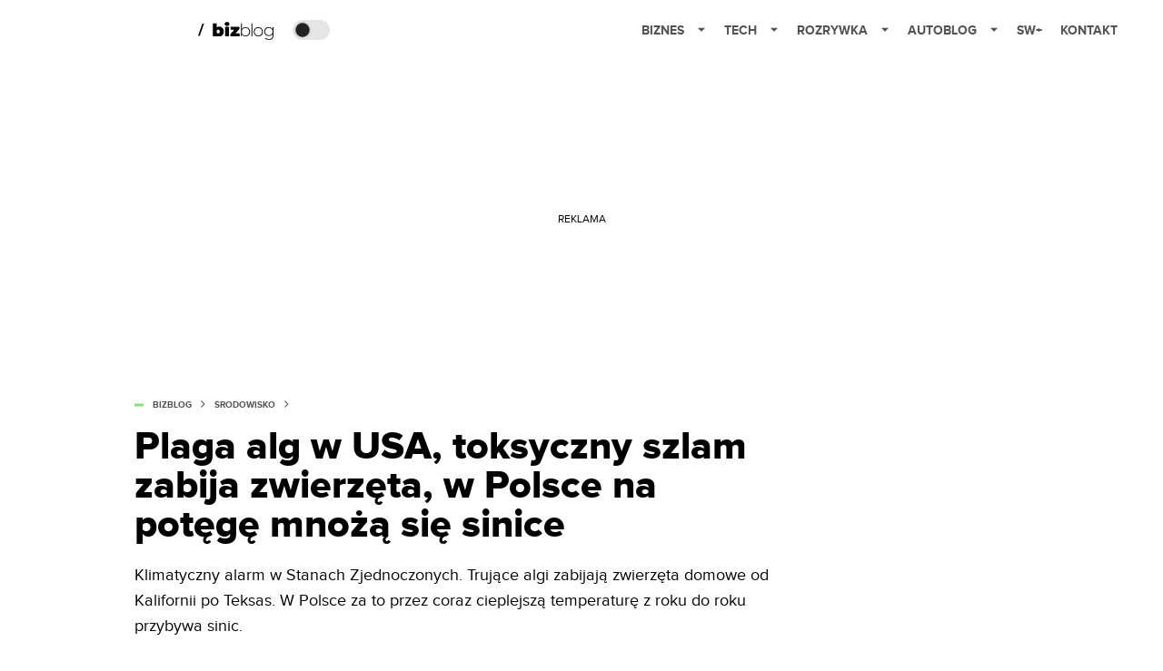

--- FILE ---
content_type: text/html; charset=utf-8
request_url: https://bizblog.spidersweb.pl/algi-sinice-zmiany-klimatu
body_size: 42899
content:
<!DOCTYPE html><html lang="pl"><head><meta charSet="utf-8"/><meta name="viewport" content="width=device-width"/><title>Zmiany klimatu Plaga toksycznych alg i sinic</title><meta name="post:generated_date" content="2025-03-05 01:17:12"/><meta name="post:generated_seconds" content="1741133832"/><meta name="description" content="Myśląc o zmianach klimatu patrzymy tylko, jak wysoko urósł słupek rtęci. Tymczasem coraz wyższe temperatury przyczyniają się do pojawienia się większej liczb bakterii, jak algi i sinice. Wytwarzane przez z nie toksyny są niebezpieczne nie tylko dla ludzkiego zdrowia. "/><meta property="og:locale" content="pl_PL"/><meta property="og:type" content="article"/><meta property="og:title" content="Plaga alg w USA, toksyczny szlam zabija zwierzęta, w Polsce na potęgę mnożą się sinice"/><meta property="og:description" content="Myśląc o zmianach klimatu patrzymy tylko, jak wysoko urósł słupek rtęci. Tymczasem coraz wyższe temperatury przyczyniają się do pojawienia się większej liczb bakterii, jak algi i sinice. Wytwarzane przez z nie toksyny są niebezpieczne nie tylko dla ludzkiego zdrowia. "/><meta property="og:url" content="https://bizblog.spidersweb.pl/algi-sinice-zmiany-klimatu"/><meta property="og:site_name" content="Bizblog.pl - serwis biznesowy"/><meta property="article:section" content="0"/><meta property="article:published_time" content="2019-09-19 17:29:23"/><meta property="article:modified_time" content="2023-06-22 14:08:38"/><meta property="og:updated_time" content="2023-06-22 14:08:38"/><meta property="og:image" content="https://cdn-bb.spidersweb.pl/2019/07/kpieliska-sinice.jpeg"/><meta property="og:image:secure_url" content="https://cdn-bb.spidersweb.pl/2019/07/kpieliska-sinice.jpeg"/><meta property="og:image:width" content="1200"/><meta property="og:image:height" content="550"/><meta name="robots" content="max-snippet:-1, max-image-preview:large, max-video-preview:-1"/><meta name="twitter:card" content="summary_large_image"/><meta name="twitter:description" content="Myśląc o zmianach klimatu patrzymy tylko, jak wysoko urósł słupek rtęci. Tymczasem coraz wyższe temperatury przyczyniają się do pojawienia się większej liczb bakterii, jak algi i sinice. Wytwarzane przez z nie toksyny są niebezpieczne nie tylko dla ludzkiego zdrowia. "/><meta name="twitter:title" content="W USA trwa walka z epidemią alg, których z roku na rok jest coraz więcej. Jak naszych sinic w Bałtyku"/><meta name="twitter:image" content="https://cdn-bb.spidersweb.pl/2019/07/kpieliska-sinice.jpeg"/><meta name="news_keywords" content="epidemia,globalne ocieplenie,klimat,Morze Bałtyckie,zanieczyszczenie,zmiany klimatu"/><link rel="canonical" href="https://bizblog.spidersweb.pl/algi-sinice-zmiany-klimatu"/><link rel="icon" type="image/png" href="https://cdn-bb.spidersweb.pl/2023/06/16.png?v=0" sizes="16x16"/><link rel="icon" type="image/png" href="https://cdn-bb.spidersweb.pl/2023/06/32.png?v=0" sizes="32x32"/><link rel="icon" type="image/png" href="https://cdn-bb.spidersweb.pl/2023/06/192.png?v=0" sizes="192x192"/><link rel="apple-touch-icon" href="https://cdn-bb.spidersweb.pl/2023/06/192.png?v=0" sizes="192x192"/><link rel="alternate" type="application/atom+xml" href="https://bizblog.spidersweb.pl/api/feed/feed-gn"/><script type="application/ld+json">{
  "@context": "https://schema.org",
  "@graph": [
    {
      "@type": "Organization",
      "@id": "https://bizblog.spidersweb.pl#organization",
      "name": "Bizblog.pl",
      "url": "https://bizblog.spidersweb.pl",
      "description": "Bizblog to serwis blogowy Grupy Spider's Web poświęcony biznesowi - i temu dużemu, i temu małemu",
      "logo": {
        "@type": "ImageObject",
        "@id": "https://bizblog.spidersweb.pl#logo",
        "url": "https://cdn-bb.spidersweb.pl/2023/06/192.png?v=0",
        "width": 192,
        "height": 192,
        "caption": "Logo - Bizblog.pl"
      },
      "sameAs": [
        "https://www.facebook.com/BizblogPL",
        "https://x.com/BizblogPl",
        "https://www.linkedin.com/company/spiderswebpl/",
        "https://www.tiktok.com/@spiderswebpl"
      ]
    },
    {
      "@type": "WebSite",
      "@id": "https://bizblog.spidersweb.pl#website",
      "url": "https://bizblog.spidersweb.pl",
      "name": "Bizblog.pl",
      "publisher": {
        "@type": "Organization",
        "name": "Bizblog.pl",
        "logo": {
          "@type": "ImageObject",
          "url": "https://cdn-bb.spidersweb.pl/2023/06/192.png?v=0"
        }
      }
    },
    {
      "@type": "WebPage",
      "@id": "https://bizblog.spidersweb.pl/algi-sinice-zmiany-klimatu#webpage",
      "url": "https://bizblog.spidersweb.pl/algi-sinice-zmiany-klimatu",
      "inLanguage": "pl-PL",
      "name": "Zmiany klimatu Plaga toksycznych alg i sinic",
      "isPartOf": {
        "@id": "https://bizblog.spidersweb.pl#website"
      },
      "primaryImageOfPage": {
        "@id": "https://bizblog.spidersweb.pl/algi-sinice-zmiany-klimatu#primaryimage"
      },
      "breadcrumb": {
        "@id": "https://bizblog.spidersweb.pl/algi-sinice-zmiany-klimatu#breadcrumb"
      }
    },
    {
      "@type": "ImageObject",
      "@id": "https://bizblog.spidersweb.pl/algi-sinice-zmiany-klimatu#primaryimage",
      "url": "https://ocs-pl.oktawave.com/v1/AUTH_2887234e-384a-4873-8bc5-405211db13a2/bizblog/2019/07/kpieliska-sinice.jpeg",
      "width": 1200,
      "height": 675,
      "caption": "Zmiany klimatu Plaga toksycznych alg i sinic"
    },
    {
      "@type": "Article",
      "@id": "https://bizblog.spidersweb.pl/algi-sinice-zmiany-klimatu#article",
      "url": "https://bizblog.spidersweb.pl/algi-sinice-zmiany-klimatu",
      "inLanguage": "pl-PL",
      "isPartOf": {
        "@id": "https://bizblog.spidersweb.pl/algi-sinice-zmiany-klimatu#webpage"
      },
      "author": {
        "@type": "Person",
        "@id": "https://bizblog.spidersweb.pl/author/michaltabaka#person",
        "name": "Michał Tabaka",
        "url": "https://bizblog.spidersweb.pl/author/michaltabaka",
        "image": "https://ocs-pl.oktawave.com/v1/AUTH_2887234e-384a-4873-8bc5-405211db13a2/bizblog/2020/09/michal-tabaka-1.jpg"
      },
      "headline": "Zmiany klimatu Plaga toksycznych alg i sinic",
      "datePublished": "2019-09-19T17:29:23+02:00",
      "dateModified": "2025-03-05T01:17:12+02:00",
      "mainEntityOfPage": {
        "@type": "WebPage",
        "url": "https://bizblog.spidersweb.pl/algi-sinice-zmiany-klimatu"
      },
      "publisher": {
        "@type": "Organization",
        "name": "Bizblog.pl",
        "logo": {
          "@type": "ImageObject",
          "url": "https://cdn-bb.spidersweb.pl/2023/06/192.png?v=0"
        }
      },
      "image": {
        "@id": "https://bizblog.spidersweb.pl/algi-sinice-zmiany-klimatu#primaryimage"
      },
      "keywords": "epidemia, globalne ocieplenie, klimat, Morze Bałtyckie, zanieczyszczenie, zmiany klimatu",
      "articleSection": "Środowisko",
      "copyrightYear": "2019",
      "copyrightHolder": {
        "@id": "https://bizblog.spidersweb.pl#organization"
      }
    },
    {
      "@type": "BreadcrumbList",
      "@id": "https://bizblog.spidersweb.pl/algi-sinice-zmiany-klimatu#breadcrumb",
      "itemListElement": [
        {
          "@type": "ListItem",
          "position": 1,
          "name": "Strona główna",
          "item": "https://bizblog.spidersweb.pl"
        },
        {
          "@type": "ListItem",
          "position": 2,
          "name": "Środowisko",
          "item": "https://bizblog.spidersweb.pl/category/srodowisko"
        }
      ]
    }
  ]
}</script><link rel="preload" href="https://cdn-bb.spidersweb.pl/2019/07/kpieliska-sinice.webp" as="image" fetchpriority="high"/><meta name="next-head-count" content="34"/><link rel="preload" href="/_next/static/css/ba7fbf4f8268dbf8.css" as="style"/><link rel="stylesheet" href="/_next/static/css/ba7fbf4f8268dbf8.css" data-n-g=""/><link rel="preload" href="/_next/static/css/0198a8dac508070c.css" as="style"/><link rel="stylesheet" href="/_next/static/css/0198a8dac508070c.css" data-n-p=""/><link rel="preload" href="/_next/static/css/2cdb7a4b223c5785.css" as="style"/><link rel="stylesheet" href="/_next/static/css/2cdb7a4b223c5785.css"/><link rel="preload" href="/_next/static/css/7ccb5029d0ee231c.css" as="style"/><link rel="stylesheet" href="/_next/static/css/7ccb5029d0ee231c.css"/><link rel="preload" href="/_next/static/css/ad59b7dbb39406ec.css" as="style"/><link rel="stylesheet" href="/_next/static/css/ad59b7dbb39406ec.css"/><link rel="preload" href="/_next/static/css/bf733f862969db33.css" as="style"/><link rel="stylesheet" href="/_next/static/css/bf733f862969db33.css"/><noscript data-n-css=""></noscript><script defer="" nomodule="" src="/_next/static/chunks/polyfills-42372ed130431b0a.js"></script><script defer="" src="/_next/static/chunks/7651.094b0872167aa958.js"></script><script defer="" src="/_next/static/chunks/263.ccfef79ee7dc9c98.js"></script><script defer="" src="/_next/static/chunks/2561.9ff80dfe06bf856d.js"></script><script defer="" src="/_next/static/chunks/2876.dfa6ebefdb086da3.js"></script><script defer="" src="/_next/static/chunks/4106.7f3eb7cbb34fd5c4.js"></script><script defer="" src="/_next/static/chunks/3505.7a73676612da8604.js"></script><script defer="" src="/_next/static/chunks/7031.142166adbc96e484.js"></script><script defer="" src="/_next/static/chunks/628.0fa584e93facb90d.js"></script><script defer="" src="/_next/static/chunks/6686.58b63eb70953b481.js"></script><script defer="" src="/_next/static/chunks/6859.66be9b579859a8cf.js"></script><script defer="" src="/_next/static/chunks/1525.f4578ee7afc55695.js"></script><script defer="" src="/_next/static/chunks/354.33628cc0776bb51c.js"></script><script src="/_next/static/chunks/webpack-3e83a38b820a6f60.js" defer=""></script><script src="/_next/static/chunks/framework-978a6051e6d0c57a.js" defer=""></script><script src="/_next/static/chunks/main-26249c63faca9158.js" defer=""></script><script src="/_next/static/chunks/pages/_app-d1f79a0665b7a65f.js" defer=""></script><script src="/_next/static/chunks/7466-1ae751c0ad6ed3fa.js" defer=""></script><script src="/_next/static/chunks/9205-4dc2eb448451e9ed.js" defer=""></script><script src="/_next/static/chunks/903-e54c601077431f41.js" defer=""></script><script src="/_next/static/chunks/4169-037cdac36ac46ab0.js" defer=""></script><script src="/_next/static/chunks/pages/%5Bslug%5D-f4296a7a5d9328f6.js" defer=""></script><script src="/_next/static/1768240080710/_buildManifest.js" defer=""></script><script src="/_next/static/1768240080710/_ssgManifest.js" defer=""></script></head><body class="theme-post--default text-font-light dark:text-font-dark"><div id="__next"><script>!function(){try{var d=document.documentElement,c=d.classList;c.remove('light','dark');var e=localStorage.getItem('theme');if('system'===e||(!e&&true)){var t='(prefers-color-scheme: dark)',m=window.matchMedia(t);if(m.media!==t||m.matches){d.style.colorScheme = 'dark';c.add('dark')}else{d.style.colorScheme = 'light';c.add('light')}}else if(e){c.add(e|| '')}if(e==='light'||e==='dark')d.style.colorScheme=e}catch(e){}}()</script><div class="Header_newHeader__j9Ldo bg-header-bg-light dark:bg-header-bg-dark border-b border-header-border-light dark:border-header-border-dark"><div class="Header_container__GyxRC container"><div style="display:flex;align-items:center"><div style="display:flex"><a class="Logo_logoHome__DSliD" href="https://spidersweb.pl"><div class="Logo_backToHome__bfdRl"><svg xmlns="http://www.w3.org/2000/svg" width="18" fill="none" viewBox="0 0 18 18"><path fill="oklch(44.6% 0.043 257.281)" d="M16.984 4.194L10.016.266a2.074 2.074 0 00-2.032 0L1.016 4.194A1.974 1.974 0 000 5.917v10.266C0 17.188.832 18 1.86 18h3.154c.53 0 .96-.42.96-.938v-4.539c0-.633.525-1.14 1.167-1.14h3.718c.648 0 1.167.513 1.167 1.14v4.539c0 .518.43.938.96.938h3.155C17.168 18 18 17.187 18 16.183V5.917c0-.709-.385-1.363-1.016-1.723z"></path></svg></div><div class="Logo_logo__wQAKe Logo_hideOnMobile__gLt31"><svg xmlns="http://www.w3.org/2000/svg" width="125" height="14" fill="none" viewBox="0 0 125 14"><path fill="oklch(44.6% 0.043 257.281)" d="M0 11.702l1.733-2.576a5.691 5.691 0 004.072 1.691c1.106 0 1.787-.384 1.787-1.018 0-1.69-7.174-.289-7.174-5.226C.418 2.42 2.208.5 5.461.5c2.036 0 3.806.614 5.158 1.787L8.83 4.765a5.85 5.85 0 00-3.71-1.34c-.952 0-1.37.326-1.37.893 0 1.575 7.173.385 7.173 5.15 0 2.574-1.883 4.283-5.29 4.283-2.567 0-4.357-.827-5.632-2.035M12.73 13.507V.692h6.358c2.854 0 4.425 1.941 4.425 4.265 0 2.323-1.56 4.245-4.425 4.245h-3.085v4.303l-3.273.002zm7.442-8.55c0-.883-.704-1.383-1.58-1.383h-2.589v2.748h2.585c.885 0 1.58-.5 1.58-1.365M28.525.692h-3.273v12.815h3.273V.692zM31.094 13.507V.692h5.329c3.996 0 6.86 2.422 6.86 6.399 0 3.976-2.877 6.416-6.86 6.416h-5.329zm8.851-6.416c0-1.98-1.179-3.517-3.5-3.517h-2.076v7.051h2.056c2.226 0 3.52-1.633 3.52-3.534zM45.214 13.507V.692h9.307v2.882h-6.035V5.57h5.9v2.882h-5.9v2.172h6.035v2.882h-9.307zM63.788 13.507l-2.133-4.303h-1.673v4.303H56.71V.692h6.356c2.816 0 4.414 1.883 4.414 4.265 0 2.234-1.328 3.42-2.531 3.843l2.589 4.707h-3.749zm.36-8.568c0-.894-.703-1.365-1.58-1.365h-2.586v2.748h2.587c.885 0 1.58-.48 1.58-1.383zM70.562 6.61l-1.217-.98c.608-.306 1.407-1.133 1.617-1.844a1.202 1.202 0 01-.442.076c-.82 0-1.485-.634-1.485-1.595.005-.467.191-.914.519-1.244.328-.33.77-.518 1.233-.523 1.027 0 1.94.807 1.94 2.234 0 1.564-.838 2.938-2.17 3.881M73.892 11.702l1.733-2.576a5.725 5.725 0 004.071 1.692c1.107 0 1.79-.385 1.79-1.02 0-1.688-7.176-.288-7.176-5.225C74.31 2.42 76.1.5 79.353.5c2.038 0 3.806.614 5.158 1.787l-1.788 2.478a5.858 5.858 0 00-3.71-1.34c-.952 0-1.373.326-1.373.893 0 1.575 7.174.385 7.174 5.15 0 2.574-1.883 4.283-5.288 4.283-2.57 0-4.36-.827-5.634-2.035M96.67 13.507L93.875 3.17l-2.797 10.337h-1.713L85.748.692h1.75l2.818 10.684L93.228.692h1.312l2.912 10.684L100.249.692h1.77l-3.636 12.815h-1.712zM104.054 13.507V.692h8.315v1.423h-6.735v4.129h6.603v1.423h-6.603v4.42h6.735v1.42h-8.315zM115.167 13.507V.692h5.651c2.213 0 3.56 1.34 3.56 3.266a2.927 2.927 0 01-.591 1.876 2.875 2.875 0 01-1.641 1.064c1.349.21 2.474 1.614 2.474 3.15 0 2.056-1.353 3.46-3.674 3.46h-5.779zm7.574-9.32c0-1.154-.761-2.076-2.189-2.076h-3.806v4.13h3.806c1.428 0 2.189-.893 2.189-2.055zm.248 5.687c0-1.173-.799-2.21-2.341-2.21h-3.902v4.42h3.902c1.464 0 2.341-.847 2.341-2.21z"></path></svg></div></a><a class="Logo_logo__wQAKe Logo_serviceleLogo__DzRZW" aria-label="Home" href="/"><svg width="84" height="20" viewBox="0 0 84 20" xmlns="http://www.w3.org/2000/svg"><path d="M1.8411 15.4725L6.5863 1.9043H4.74521L0 15.4725H1.8411Z"></path><path d="M23.2126 5.24686C24.1093 5.23873 24.9916 5.47311 25.766 5.92521C26.5529 6.36357 27.1721 7.00247 27.6236 7.84083C28.0882 8.66713 28.3206 9.62823 28.3206 10.7252C28.3206 11.8222 28.0882 12.791 27.6236 13.6293C27.2011 14.4383 26.5567 15.11 25.766 15.5658C24.9923 16.0041 24.0258 16.0293 23.0964 16.0293H16.1507V1.66658H20.5233V6.15864C21.1425 5.55151 22.0389 5.24905 23.2126 5.24905V5.24686ZM22.1682 12.8162C22.6712 12.8162 23.0833 12.6354 23.4066 12.2748C23.7288 11.9 23.8888 11.3838 23.8888 10.7252C23.8888 10.0677 23.7288 9.55809 23.4066 9.19645C23.253 9.02029 23.0623 8.88031 22.8482 8.78652C22.6341 8.69274 22.4019 8.64748 22.1682 8.65398C21.6641 8.65398 21.2521 8.8348 20.9299 9.19645C20.6066 9.55809 20.4455 10.0677 20.4455 10.7252C20.4455 11.3838 20.6066 11.9 20.9299 12.2748C21.2521 12.6364 21.6641 12.8162 22.1682 12.8162ZM29.697 5.44083H34.0696V16.0293H29.697V5.44083ZM31.8833 4.58932C31.0965 4.58932 30.4586 4.3822 29.9688 3.97014C29.7381 3.77164 29.5542 3.52456 29.4303 3.24661C29.3064 2.96865 29.2455 2.66672 29.2521 2.36247C29.2521 1.71809 29.491 1.18877 29.9688 0.775623C30.4586 0.349322 31.0975 0.136719 31.8833 0.136719C32.6833 0.136719 33.3222 0.337267 33.7989 0.737267C34.2767 1.13727 34.5145 1.65343 34.5145 2.28576C34.5145 2.95644 34.2767 3.51097 33.7989 3.95042C33.3222 4.37672 32.6833 4.58932 31.8833 4.58932ZM45.72 12.8359V16.0304H35.6214V13.5132L39.994 8.63535H35.7759V5.44083H45.5074V7.95699L41.1348 12.8359H45.72ZM52.2351 5.8474C53.1775 5.8474 54.028 6.06658 54.7885 6.50494C55.5457 6.92661 56.1643 7.55893 56.5693 8.32521C57.0077 9.10001 57.2269 9.9833 57.2269 10.9773C57.2269 11.9712 57.0077 12.8545 56.5693 13.6293C56.1571 14.3897 55.5407 15.0197 54.7896 15.4485C54.028 15.8869 53.1764 16.1071 52.2362 16.1071C51.3744 16.1181 50.5255 15.8974 49.7781 15.4682C49.0576 15.0315 48.4743 14.4012 48.0948 13.649V16.0293H47.1666V1.66658H48.1332V8.22987C48.5154 7.49951 49.0997 6.8946 49.8165 6.4874C50.5496 6.05853 51.3858 5.83655 52.2351 5.8474ZM52.177 15.2359C52.9507 15.2359 53.6477 15.0551 54.2669 14.6945C54.8823 14.3369 55.385 13.8137 55.7178 13.1844C56.0795 12.5389 56.2592 11.8036 56.2592 10.9773C56.2592 10.151 56.0784 9.41562 55.7178 8.77014C55.3847 8.14074 54.8816 7.6175 54.2658 7.26001C53.6306 6.89462 52.9086 6.70758 52.1759 6.71864C51.4022 6.71864 50.7052 6.89946 50.086 7.26001C49.48 7.62165 48.9967 8.12576 48.6351 8.77014C48.2877 9.41672 48.1134 10.151 48.1134 10.9773C48.1134 11.8036 48.2877 12.5389 48.6351 13.1844C48.9967 13.8299 49.48 14.3329 50.0871 14.6945C50.7052 15.0562 51.4033 15.2359 52.177 15.2359ZM58.783 1.66549H59.7507V16.0293H58.783V1.66658V1.66549ZM66.3359 16.1071C65.3814 16.1071 64.5167 15.888 63.743 15.4496C62.989 15.018 62.3669 14.3891 61.9436 13.6304C61.5052 12.8414 61.286 11.9581 61.286 10.9773C61.286 9.99645 61.5052 9.11864 61.9436 8.34494C62.3819 7.55699 62.9825 6.94439 63.743 6.50603C64.5167 6.06768 65.3814 5.8474 66.3359 5.8474C67.2893 5.8474 68.1474 6.06658 68.909 6.50494C69.6827 6.94439 70.2899 7.55699 70.7282 8.34494C71.1666 9.11864 71.3858 9.99645 71.3858 10.9773C71.3858 11.9581 71.1666 12.8425 70.7282 13.6293C70.2899 14.4041 69.6827 15.0101 68.909 15.4485C68.1474 15.8869 67.2904 16.1071 66.3359 16.1071ZM66.3359 15.2359C67.1096 15.2359 67.8 15.0551 68.406 14.6945C69.0215 14.3369 69.5242 13.8137 69.857 13.1844C70.2186 12.5389 70.3984 11.8036 70.3984 10.9773C70.3984 10.151 70.2186 9.41562 69.857 8.77014C69.5242 8.14088 69.0215 7.61766 68.406 7.26001C67.8 6.89836 67.1096 6.71864 66.3348 6.71864C65.5622 6.71864 64.8663 6.89946 64.246 7.26001C63.64 7.62165 63.1567 8.12576 62.7951 8.77014C62.4466 9.41672 62.2723 10.151 62.2723 10.9773C62.2723 11.8036 62.4477 12.5389 62.7951 13.1844C63.1567 13.8299 63.64 14.3329 64.246 14.6945C64.8652 15.0562 65.5611 15.2359 66.3359 15.2359ZM83 5.92521V14.9455C83 16.6233 82.5945 17.8627 81.7814 18.6627C80.9682 19.4627 79.743 19.8627 78.1047 19.8627C77.2103 19.8681 76.3214 19.724 75.4745 19.4364C74.6482 19.1526 73.9841 18.7592 73.4811 18.2562L74.0038 17.5208C74.5316 18.0002 75.1502 18.3687 75.823 18.6047C76.5488 18.8654 77.3148 18.9964 78.086 18.9915C79.4274 18.9915 80.4203 18.6693 81.0658 18.0238C81.7101 17.3915 82.0323 16.4041 82.0323 15.0617V13.3586C81.6203 14.094 81.046 14.6627 80.3107 15.0617C79.5764 15.4617 78.7502 15.6622 77.834 15.6622C76.8926 15.6622 76.0345 15.4551 75.2608 15.043C74.5125 14.6295 73.8905 14.0204 73.4614 13.2808C73.023 12.5323 72.8038 11.6874 72.8038 10.7449C72.8038 9.80247 73.023 8.95864 73.4614 8.20905C73.8877 7.47233 74.5108 6.86895 75.2608 6.46658C76.0345 6.05343 76.8937 5.8474 77.834 5.8474C78.7633 5.8474 79.6017 6.05343 80.3491 6.46658C81.0827 6.86457 81.6822 7.47087 82.0718 8.20905V5.92521H83ZM77.9118 14.791C78.6986 14.791 79.4077 14.6233 80.04 14.2869C80.6542 13.9559 81.1637 13.4598 81.5107 12.8545C81.8723 12.2353 82.0521 11.5318 82.0521 10.7449C82.0521 9.95809 81.8712 9.2611 81.5107 8.65398C81.1666 8.05115 80.656 7.56032 80.04 7.24028C79.4077 6.89288 78.6986 6.71864 77.9118 6.71864C77.1249 6.71864 76.4159 6.89288 75.7836 7.24138C75.1729 7.56877 74.6641 8.05785 74.3129 8.65508C73.9644 9.2611 73.7912 9.95809 73.7912 10.7449C73.7912 11.5318 73.9644 12.2353 74.3129 12.8545C74.6745 13.4617 75.1644 13.9395 75.7836 14.288C76.4159 14.6233 77.1249 14.791 77.9118 14.791Z"></path></svg></a></div><div class="Header_darkMode__QKgJA"></div></div><div class="Header_menu__6prWl"><button class="Header_mobileMenuToggle__jAfUa bg-button-bg-light dark:bg-button-bg-dark">menu</button><div class="Header_desktopMenu__JPhVJ"><nav><ul><li style="position:static"><a href="https://bizblog.spidersweb.pl/">Biznes<span style="margin-left:14px;transform:none"><svg xmlns="http://www.w3.org/2000/svg" width="10" height="6" fill="none" viewBox="0 0 10 6"><path class="fill-[#535353] dark:fill-[#ecf0ff] " stroke-linecap="round" stroke-linejoin="round" stroke-width="1.5" d="M9.125.833L5 4.958.876.833"></path></svg></span></a><ul class="Header_dropDownMenu__m7Gfr" style="display:none;width:calc(100% - 250px);right:0;column-count:4;column-width:auto;column-fill:balance;padding:20px 10px"><li><a href="https://theprotocol.it/">Praca IT</a></li><li><a href="https://blog.theprotocol.it/">Blog</a></li><li><a href="https://bizblog.spidersweb.pl/najnowsze">Najnowsze</a></li><li><a href="https://bizblog.spidersweb.pl/category/biznes">Biznes</a></li><li><a href="https://bizblog.spidersweb.pl/category/energetyka">Energetyka</a></li><li><a href="https://bizblog.spidersweb.pl/category/gospodarka">Gospodarka</a></li><li><a href="https://bizblog.spidersweb.pl/obserwatorfinansowy">Obserwator Finansowy</a></li><li><a href="https://bizblog.spidersweb.pl/category/pieniadze">Pieniądze</a></li><li><a href="https://bizblog.spidersweb.pl/category/prawo">Prawo</a></li><li><a href="https://bizblog.spidersweb.pl/category/praca">Praca</a></li><li><a href="https://bizblog.spidersweb.pl/category/transport">Transport</a></li><li><a href="https://bizblog.spidersweb.pl/category/zakupy">Zakupy</a></li><li><a href="https://bizblog.spidersweb.pl/category/zdrowie">Zdrowie</a></li><li><a href="https://bizblog.spidersweb.pl/category/poradniki">Poradniki</a></li></ul></li><li style="position:static"><a href="https://spidersweb.pl/tech">Tech<span style="margin-left:14px;transform:none"><svg xmlns="http://www.w3.org/2000/svg" width="10" height="6" fill="none" viewBox="0 0 10 6"><path class="fill-[#535353] dark:fill-[#ecf0ff] " stroke-linecap="round" stroke-linejoin="round" stroke-width="1.5" d="M9.125.833L5 4.958.876.833"></path></svg></span></a><ul class="Header_dropDownMenu__m7Gfr" style="display:none;width:calc(100% - 250px);right:0;column-count:4;column-width:auto;column-fill:balance;padding:20px 10px"><li><a href="https://spidersweb.pl/kategoria/nowe-technologie">Technika</a></li><li><a href="https://spidersweb.pl/kategoria/sprzet">Sprzęt</a></li><li><a href="https://spidersweb.pl/kategoria/oprogramowanie">Oprogramowanie</a></li><li><a href="https://spidersweb.pl/kategoria/gry">Gry</a></li><li><a href="https://spidersweb.pl/kategoria/foto">Foto</a></li><li><a href="https://spidersweb.pl/kategoria/nowe-technologie/social-media">Social Media</a></li><li><a href="https://spidersweb.pl/kategoria/nowe-technologie/militaria">Militaria</a></li><li><a href="https://spidersweb.pl/kategoria/nauka">Nauka</a></li><li><a href="https://spidersweb.pl/kategoria/nowe-technologie/rtv">RTV</a></li><li><a href="https://spidersweb.pl/kategoria/kosmos">Kosmos</a></li><li><a href="https://spidersweb.pl/kategoria/poradniki">Poradniki</a></li><li><a href="https://spidersweb.pl/gorace-tematy">Na topie</a></li></ul></li><li style="position:static"><a href="https://rozrywka.spidersweb.pl">Rozrywka<span style="margin-left:14px;transform:none"><svg xmlns="http://www.w3.org/2000/svg" width="10" height="6" fill="none" viewBox="0 0 10 6"><path class="fill-[#535353] dark:fill-[#ecf0ff] " stroke-linecap="round" stroke-linejoin="round" stroke-width="1.5" d="M9.125.833L5 4.958.876.833"></path></svg></span></a><ul class="Header_dropDownMenu__m7Gfr" style="display:none;width:calc(100% - 250px);right:0;column-count:4;column-width:auto;column-fill:balance;padding:20px 10px"><li><a href="https://rozrywka.spidersweb.pl/najnowsze">Najnowsze</a></li><li><a href="https://rozrywka.spidersweb.pl/category/seriale">Seriale</a></li><li><a href="https://rozrywka.spidersweb.pl/category/filmy">Filmy</a></li><li><a href="https://rozrywka.spidersweb.pl/category/vod">VOD</a></li><li><a href="https://rozrywka.spidersweb.pl/category/vod/netflix">Netflix</a></li><li><a href="https://rozrywka.spidersweb.pl/tag/disney-plus">Disney+</a></li><li><a href="https://rozrywka.spidersweb.pl/tag/hbo-max">HBO Max</a></li><li><a href="https://rozrywka.spidersweb.pl/tag/skyshowtime">SkyShowtime</a></li><li><a href="https://rozrywka.spidersweb.pl/tag/canal-online">Canal+</a></li><li><a href="https://rozrywka.spidersweb.pl/tag/co-obejrzec">Co obejrzeć?</a></li><li><a href="https://rozrywka.spidersweb.pl/category/gry">Gry</a></li><li><a href="https://rozrywka.spidersweb.pl/category/media">Media</a></li><li><a href="https://rozrywka.spidersweb.pl/category/tv">TV</a></li><li><a href="https://rozrywka.spidersweb.pl/category/ksiazki">Książki</a></li><li><a href="https://rozrywka.spidersweb.pl/category/audiobooki">Audiobooki</a></li><li><a href="https://rozrywka.spidersweb.pl/category/komiksy">Komiksy</a></li><li><a href="https://rozrywka.spidersweb.pl/category/dzieje-sie">Dzieje się</a></li><li><a href="https://rozrywka.spidersweb.pl/category/dzieje-sie/dramy">Dramy</a></li><li><a href="https://rozrywka.spidersweb.pl/tag/horrory">Horrory</a></li><li><a href="https://rozrywka.spidersweb.pl/popularne-seriale">Popularne seriale</a></li></ul></li><li style="position:relative"><a href="https://autoblog.spidersweb.pl">Autoblog<span style="margin-left:14px;transform:none"><svg xmlns="http://www.w3.org/2000/svg" width="10" height="6" fill="none" viewBox="0 0 10 6"><path class="fill-[#535353] dark:fill-[#ecf0ff] " stroke-linecap="round" stroke-linejoin="round" stroke-width="1.5" d="M9.125.833L5 4.958.876.833"></path></svg></span></a><ul class="Header_dropDownMenu__m7Gfr" style="display:none;left:calc(50% - 26px);transform:translateX(-50%);padding:20px 10px"><li><a href="https://autoblog.spidersweb.pl/category/newsy">Wiadomości</a></li><li><a href="https://autoblog.spidersweb.pl/category/testy-aut-nowych">Testy</a></li><li><a href="https://autoblog.spidersweb.pl/category/samochody-uzywane">Auta używane</a></li><li><a href="https://autoblog.spidersweb.pl/category/porady">Porady</a></li><li><a href="https://autoblog.spidersweb.pl/category/klasyki">Klasyki</a></li><li><a href="https://autoblog.spidersweb.pl/category/ciekawostki">Ciekawostki</a></li><li><a href="https://autoblog.spidersweb.pl/category/przeglad-rynku">Przegląd rynku</a></li></ul></li><li style="position:relative"><a href="https://spidersweb.pl/plus">SW+</a></li><li style="position:relative"><a href="https://grupaspidersweb.pl/">Kontakt</a></li></ul></nav></div></div></div></div><div class="screaning-on post-page bg-main-bg-light dark:bg-main-bg-dark"><div class="Screaning_screaning__DLHFp"><div class="adunitContainer"><div class="adBox"></div></div></div><div class="main main--bizblog"><div data-no-partner-ads="false" class=""><div id="BB_BB__HS_DM_HH_HEADER" style="height:0;background-color:inherit;z-index:10" class="newAd NewAd_adContainer__xgqbE undefined null "><div class="container container--ad NewAd_container___r_Tv undefined" style="background-color:transparent"><div class="NewAd_ad__wbHJS ad NewAd_disableMargin__S4Q6g"><!--$--><div class="adunitContainer"><div class="adBox"></div></div><!--/$--></div></div></div><div id="BB_BB__HS_DM_HH_XL1" style="height:210px;background-color:inherit;z-index:unset" class="newAd NewAd_adContainer__xgqbE undefined null "><div style="position:absolute;font-size:12px">REKLAMA</div><div class="container container--ad NewAd_container___r_Tv undefined" style="background-color:transparent"><div class="NewAd_ad__wbHJS ad "><!--$--><div class="adunitContainer"><div class="adBox"></div></div><!--/$--></div></div></div><article class="single Single_single__UcgSW__header container relative bg-main-bg-light dark:bg-main-bg-dark !z-10"><header class="Single_singleHeader__jaJRm"><div class="mb-2"><div style="display:flex;align-items:center" class="PostSource_scrollContainer__EXmE8 "><div class="post-source PostSource_postSource__2LaI6" style="color:#8ae07a"><div style="width:10px;height:3px;position:absolute;background-color:currentColor;top:45%;left:0;transform:translateY(-50%)"></div><ol class="PostBreadcrumbs_breadcrumbs__eZWuT" itemscope="" itemType="https://schema.org/BreadcrumbList" style="display:flex;align-items:center"><li itemProp="itemListElement" itemscope="" itemType="https://schema.org/ListItem"><a itemProp="item" class="PostBreadcrumbs_breadcrumbLink__dI3bw" style="transition:color 0.3s ease" href="/"><span itemProp="name">bizblog</span><meta itemProp="position" content="1"/></a><div style="margin-left:10px;margin-right:10px"><svg xmlns="http://www.w3.org/2000/svg" width="5" height="8" fill="none" viewBox="0 0 5 8"><path class="fill-[--font]" d="M4.154 4.354a.5.5 0 000-.708L.972.464a.5.5 0 00-.708.708L3.093 4 .264 6.828a.5.5 0 10.708.708l3.182-3.182zM3 4.5h.8v-1H3v1z"></path></svg></div></li><li itemProp="itemListElement" itemscope="" itemType="https://schema.org/ListItem"><a itemProp="item" class="PostBreadcrumbs_breadcrumbLink__dI3bw" href="/category/srodowisko"><span itemProp="name">Środowisko</span><meta itemProp="position" content="2"/></a></li></ol></div></div><h1 class="PostTitle_postTitle__246vv post-title text-title-text-light dark:text-title-text-dark">Plaga alg w USA, toksyczny szlam zabija zwierzęta, w Polsce na potęgę mnożą się sinice</h1></div><p class="BlockCoreParagraph_BlockCoreParagraph__tg_l2 text-lg leading-[158.34%] py-2"><strong>Klimatyczny alarm w Stanach Zjednoczonych. Trujące algi zabijają zwierzęta domowe od Kalifornii po Teksas. W Polsce za to przez coraz cieplejszą temperaturę z roku do roku przybywa sinic.</strong></p><div class="w-full flex items-center pt-2"><div class="flex-1"><a aria-label="post" href="https://bizblog.spidersweb.pl/author/michaltabaka"><div class="post-author PostAuthor_postAuthor__CHQDT"><div class="PostAuthor_content__GPMAb post-author__content"><div class="PostAuthor_postAuthor__name__AJUWC">Michał Tabaka</div></div></div></a></div><time dateTime="2019-09-19T17:29:23+02:00" itemProp="datePublished" class="CompositionArticle_timeInfo__Z3Py1">19.09.2019 17:29</time></div></header><section><img alt="algi sinice toksyny" fetchpriority="high" width="1180" height="664" decoding="async" data-nimg="1" class="w-full h-auto rounded-[15px] " style="color:transparent" src="https://cdn-bb.spidersweb.pl/2019/07/kpieliska-sinice.webp"/><div class="Single_slot2Container__Dt_Xp"><div id="BB_BB__HS_DM_HH_XL2" style="height:370px;z-index:unset" class="newAd NewAd_adContainer__xgqbE NewAd_single-slot2__b4xci null "><div style="position:absolute;font-size:12px">REKLAMA</div><div class="container container--ad NewAd_container___r_Tv undefined"><div class="NewAd_ad__wbHJS ad "><!--$--><div class="adunitContainer"><div class="adBox"></div></div><!--/$--></div></div></div></div><section class="Single_single__content__YWxss Single_single__contentStyle__4jKzs Single_single__contentColumn_ads_fix__0XCEx single__content"><div class="CompositionGridContentWithSidebar_CompositionGridContentWithSidebar__haU15"><div class="CompositionGridContentWithSidebar_row__zKfMr row"><div class="CompositionGridContentWithSidebar_column__zb4Ze CompositionGridContentWithSidebar_content__AYfoV mf"><div class="CompositionArticle_interactionsAndSocial__iVJhq undefined"><section aria-label="Notifications alt+T" tabindex="-1" aria-live="polite" aria-relevant="additions text" aria-atomic="false"></section><div class="CompositionArticle_socialIcons__kj87h CompositionArticle_fullWidth__bx_sc"><button class="CompositionArticle_iconButton__tBKXh CompositionArticle_facebook__kVQa5" aria-label="Share on Facebook"><svg width="800px" height="800px" viewBox="0 0 32 32" xmlns="http://www.w3.org/2000/svg"><path d="M 19.253906 2 C 15.311906 2 13 4.0821719 13 8.8261719 L 13 13 L 8 13 L 8 18 L 13 18 L 13 30 L 18 30 L 18 18 L 22 18 L 23 13 L 18 13 L 18 9.671875 C 18 7.884875 18.582766 7 20.259766 7 L 23 7 L 23 2.2050781 C 22.526 2.1410781 21.144906 2 19.253906 2 z"></path></svg></button><button class="CompositionArticle_iconButton__tBKXh CompositionArticle_x__bkgu3" aria-label="Share on Twitter"><svg width="1200" height="1227" viewBox="0 0 1200 1227" fill="none" xmlns="http://www.w3.org/2000/svg"><path d="M714.163 519.284L1160.89 0H1055.03L667.137 450.887L357.328 0H0L468.492 681.821L0 1226.37H105.866L515.491 750.218L842.672 1226.37H1200L714.137 519.284H714.163ZM569.165 687.828L521.697 619.934L144.011 79.6944H306.615L611.412 515.685L658.88 583.579L1055.08 1150.3H892.476L569.165 687.854V687.828Z" fill="white"></path></svg></button><button class="CompositionArticle_iconButton__tBKXh CompositionArticle_copyLinkButton__tOX3F" aria-label="Copy link"><svg width="16" height="16" viewBox="0 0 16 16" fill="none" xmlns="http://www.w3.org/2000/svg"><g clip-path="url(#clip0_7078_2865)"><path d="M6.66666 8.66666C6.95296 9.04942 7.31823 9.36612 7.73769 9.59529C8.15715 9.82446 8.62099 9.96074 9.09776 9.99489C9.57452 10.029 10.053 9.96024 10.5009 9.79318C10.9487 9.62613 11.3554 9.36471 11.6933 9.02666L13.6933 7.02666C14.3005 6.39799 14.6365 5.55598 14.6289 4.68199C14.6213 3.808 14.2707 2.97196 13.6527 2.35394C13.0347 1.73591 12.1986 1.38535 11.3247 1.37775C10.4507 1.37016 9.60866 1.70614 8.97999 2.31333L7.83332 3.45333" stroke="oklch(44.6% 0.043 257.281)" stroke-opacity="0.917647" stroke-width="1.5" stroke-linecap="round" stroke-linejoin="round"></path><path d="M9.33304 7.33338C9.04674 6.95063 8.68147 6.63393 8.26201 6.40476C7.84254 6.17558 7.3787 6.0393 6.90194 6.00516C6.42518 5.97101 5.94665 6.0398 5.49881 6.20686C5.05097 6.37392 4.6443 6.63534 4.30637 6.97338L2.30637 8.97338C1.69918 9.60206 1.3632 10.4441 1.37079 11.3181C1.37839 12.192 1.72895 13.0281 2.34698 13.6461C2.965 14.2641 3.80105 14.6147 4.67504 14.6223C5.54902 14.6299 6.39103 14.2939 7.01971 13.6867L8.15971 12.5467" stroke="oklch(44.6% 0.043 257.281)" stroke-opacity="0.917647" stroke-width="1.5" stroke-linecap="round" stroke-linejoin="round"></path></g><defs><clipPath id="clip0_7078_2865"><rect width="16" height="16" fill="white"></rect></clipPath></defs></svg></button></div></div> <p class="BlockCoreParagraph_BlockCoreParagraph__tg_l2 text-lg leading-[158.34%] py-2">Coraz wyższa temperatura wód mórz i oceanów powodowana jest przede wszystkim wzrostem temperatury globalnej. Nie bez znaczenie są też coraz szybciej topniejące lodowce na biegunach czy na <a class="underline text-black dark:text-white" href="https://bizblog.spidersweb.pl/globalne-ocieplenie-teorie-spiskowe">Grenlandii</a>. Takie zaś warunki sprzyjają rozwojowi wielu niebezpiecznych dla człowieka bakterii. W USA wszczęto klimatyczny alarm po tym, jak jezioro Erie na granicy amerykańsko-kanadyjskiej w sierpniu było opanowane całkowicie przez algi. </p><p class="BlockCoreParagraph_BlockCoreParagraph__tg_l2 text-lg leading-[158.34%] py-2">Okazało się, że to kumulacja algowej plagi, która od tygodni nęka Stany Zjednoczone. Trujący szlam zabija zwierzęta domowe od Nowego Jorku, przez Karolinę Północną aż po Teksas. Naukowcy nie mają wątpliwości: to przez zanieczyszczenie środowiska i kryzys klimatyczny.</p><div class="BlockCoreList_BlockCoreList__YPOwX"><div class="BlockCoreList_CompositionBlockHtmlParser__1EfCd">
<ul><li><a class="underline text-black dark:text-white" href="https://bizblog.spidersweb.pl/globalne-ocieplenie-problemy-psychiczne">Greta Thunberg: Chcę, żebyście panikowali! No i wykrakała...</a></li><li><a class="underline text-black dark:text-white" href="https://bizblog.spidersweb.pl/zalando-torby-skandynawia-polska">Nowość od Zalando. Nowe torby tylko dla Skandynawek. Pytamy, a co z Polkami?</a></li><li><a class="underline text-black dark:text-white" href="https://bizblog.spidersweb.pl/greenpeace-putin-rosja-kreml">Greenpeace to zielone psy Putina? Prawda o działalności ekologów w Polsce i Rosji</a></li></ul>
</div></div><div id="BB_BB__SDH9_STH9_SMH9_AMP9" style="height:210px;z-index:unset" class="newAd NewAd_adContainer__xgqbE undefined null "><div style="position:absolute;font-size:12px">REKLAMA</div><div class="container container--ad NewAd_container___r_Tv undefined"><div class="NewAd_ad__wbHJS ad "><!--$--><div class="adunitContainer"><div class="adBox"></div></div><!--/$--></div></div></div><div class="BlockCoreQuote_BlockCoreQuote__iqJPY"><blockquote class="wp-block-quote"></blockquote></div><div class="BlockCoreHeading_BlockCoreHeading__O3VYb">
<h3>Algi nie tylko uszczerbek na zdrowiu. To też straty finansowe</h3>
</div><div class="my-2" data-oa-360-ad-video="true"></div><p class="BlockCoreParagraph_BlockCoreParagraph__tg_l2 text-lg leading-[158.34%] py-2">Dr Don Anderson, dyrektor amerykańskiego National Office for Harmful Algal Blooms w Woods Hole Oceanographic Institute, przekonuje coraz cieplejsza woda powoduje, że kolejne zakwity alg są coraz to groźniejsze. Niestety, ciągle brakuje prawnych regulacji w tym względzie przez co produkowane przez algi toksyny w USA traktowane są jako &quot;nieuregulowane zanieczyszczenia&quot;. I jako takie dopuszczane są do wody pitnej.</p><p class="BlockCoreParagraph_BlockCoreParagraph__tg_l2 text-lg leading-[158.34%] py-2">Okazuje się, że traci nie tylko ludzkie zdrowie. Właśnie przez wykwit alg niektóre firmy działające u wybrzeży Zatoki Mississippi odnotowały spadek przychodów o 70 proc. w porównaniu z ubiegłym rokiem. Zdaniem ekspertów jedyną szansą na zahamowanie tego procesu jest powstrzymanie przepływu substancji odżywczych. A także zmniejszenie spływu z miast i gospodarstw rolnych ze strefami buforowymi pomiędzy gruntami rolnymi a drogami wodnymi.</p><div class="BlockCoreHeading_BlockCoreHeading__O3VYb">
<h3>Za oceanem walczą z algami, a my mamy sinice</h3>
</div><p class="BlockCoreParagraph_BlockCoreParagraph__tg_l2 text-lg leading-[158.34%] py-2">Te skutki zmian klimatycznych nie są odczuwalne tylko i wyłącznie w Stanach Zjednoczonych. My z kolei co roku toczymy coraz większe boje z sinicami.</p><div class="BlockCoreQuote_BlockCoreQuote__iqJPY"><blockquote class="wp-block-quote"></blockquote></div><p class="BlockCoreParagraph_BlockCoreParagraph__tg_l2 text-lg leading-[158.34%] py-2">Tylko w tym roku przez sinice w lipcu <a class="underline text-black dark:text-white" href="https://bizblog.spidersweb.pl/cena-palladu-rekord">zamknięto kilkanaście plaż nad Bałtykiem</a>. Bakterie mają też fatalny wpływ na sam akwen. Kiedy martwe opadają na dno morza - za ich rozkład odpowiadają bakterie tlenowe, które w tym celu wykorzystują tlen. W efekcie jego stężenie w Bałtyku nie było tak niskie od 1500 lat. Nie bez znaczenia są też zanieczyszczenia powodowane działalnością człowieka. </p><div class="BlockCoreQuote_BlockCoreQuote__iqJPY"><blockquote class="wp-block-quote"></blockquote></div><div class="BlockCoreHeading_BlockCoreHeading__O3VYb">
<h3>Sinice a choroby neurologiczne</h3>
</div><p class="BlockCoreParagraph_BlockCoreParagraph__tg_l2 text-lg leading-[158.34%] py-2">Naukowcy od lat wiedzą, że sinice mogą produkować kilka rodzajów toksyn jednocześnie. Lekarze zaś coraz częściej widzą związek między tymi truciznami a chorobami neurologicznymi, w tym stwardnieniem zanikowym bocznym (ALS). </p><div id="BB_BB__SDH10_STH10_SMH10_AMP10" style="height:210px;z-index:unset" class="newAd NewAd_adContainer__xgqbE undefined null "><div style="position:absolute;font-size:12px">REKLAMA</div><div class="container container--ad NewAd_container___r_Tv undefined"><div class="NewAd_ad__wbHJS ad "><!--$--><div class="adunitContainer"><div class="adBox"></div></div><!--/$--></div></div></div><div class="BlockCoreQuote_BlockCoreQuote__iqJPY"><blockquote class="wp-block-quote"></blockquote></div><p class="BlockCoreParagraph_BlockCoreParagraph__tg_l2 text-lg leading-[158.34%] py-2">Paradoksalnie część toksyn wytwarzanych przez sinice działa bardzo dobrze na ludzki organizm. Mają właściwości przeciwutleniające i łagodzą stany zapalne.</p><div class="ad-nom"><div id="BB_BB__SDH3_STH3_SMH3_AMP3" style="height:210px;z-index:unset" class="newAd NewAd_adContainer__xgqbE undefined null "><div style="position:absolute;font-size:12px">REKLAMA</div><div class="container container--ad NewAd_container___r_Tv undefined"><div class="NewAd_ad__wbHJS ad "><!--$--><div class="adunitContainer"><div class="adBox"></div></div><!--/$--></div></div></div></div><a aria-label="post" href="https://bizblog.spidersweb.pl/author/michaltabaka"><div class="post-author PostAuthor_postAuthor__CHQDT"><div class="PostAuthor_postAuthor__avatar__6UdBN post-author__avatar"><figure></figure></div><div class="PostAuthor_content__GPMAb post-author__content"><div class="PostAuthor_postAuthor__name__AJUWC">Michał Tabaka</div><div class="PostAuthor_postAuthor__subtitle__VKfaQ">19.09.2019 17:29</div></div></div></a><div style="margin-top:25px"><div class="CompositionArticle_interactionsAndSocial__iVJhq undefined"><section aria-label="Notifications alt+T" tabindex="-1" aria-live="polite" aria-relevant="additions text" aria-atomic="false"></section><div class="CompositionArticle_socialIcons__kj87h CompositionArticle_fullWidth__bx_sc"><button class="CompositionArticle_iconButton__tBKXh CompositionArticle_facebook__kVQa5" aria-label="Share on Facebook"><svg width="800px" height="800px" viewBox="0 0 32 32" xmlns="http://www.w3.org/2000/svg"><path d="M 19.253906 2 C 15.311906 2 13 4.0821719 13 8.8261719 L 13 13 L 8 13 L 8 18 L 13 18 L 13 30 L 18 30 L 18 18 L 22 18 L 23 13 L 18 13 L 18 9.671875 C 18 7.884875 18.582766 7 20.259766 7 L 23 7 L 23 2.2050781 C 22.526 2.1410781 21.144906 2 19.253906 2 z"></path></svg></button><button class="CompositionArticle_iconButton__tBKXh CompositionArticle_x__bkgu3" aria-label="Share on Twitter"><svg width="1200" height="1227" viewBox="0 0 1200 1227" fill="none" xmlns="http://www.w3.org/2000/svg"><path d="M714.163 519.284L1160.89 0H1055.03L667.137 450.887L357.328 0H0L468.492 681.821L0 1226.37H105.866L515.491 750.218L842.672 1226.37H1200L714.137 519.284H714.163ZM569.165 687.828L521.697 619.934L144.011 79.6944H306.615L611.412 515.685L658.88 583.579L1055.08 1150.3H892.476L569.165 687.854V687.828Z" fill="white"></path></svg></button><button class="CompositionArticle_iconButton__tBKXh CompositionArticle_copyLinkButton__tOX3F" aria-label="Copy link"><svg width="16" height="16" viewBox="0 0 16 16" fill="none" xmlns="http://www.w3.org/2000/svg"><g clip-path="url(#clip0_7078_2865)"><path d="M6.66666 8.66666C6.95296 9.04942 7.31823 9.36612 7.73769 9.59529C8.15715 9.82446 8.62099 9.96074 9.09776 9.99489C9.57452 10.029 10.053 9.96024 10.5009 9.79318C10.9487 9.62613 11.3554 9.36471 11.6933 9.02666L13.6933 7.02666C14.3005 6.39799 14.6365 5.55598 14.6289 4.68199C14.6213 3.808 14.2707 2.97196 13.6527 2.35394C13.0347 1.73591 12.1986 1.38535 11.3247 1.37775C10.4507 1.37016 9.60866 1.70614 8.97999 2.31333L7.83332 3.45333" stroke="oklch(44.6% 0.043 257.281)" stroke-opacity="0.917647" stroke-width="1.5" stroke-linecap="round" stroke-linejoin="round"></path><path d="M9.33304 7.33338C9.04674 6.95063 8.68147 6.63393 8.26201 6.40476C7.84254 6.17558 7.3787 6.0393 6.90194 6.00516C6.42518 5.97101 5.94665 6.0398 5.49881 6.20686C5.05097 6.37392 4.6443 6.63534 4.30637 6.97338L2.30637 8.97338C1.69918 9.60206 1.3632 10.4441 1.37079 11.3181C1.37839 12.192 1.72895 13.0281 2.34698 13.6461C2.965 14.2641 3.80105 14.6147 4.67504 14.6223C5.54902 14.6299 6.39103 14.2939 7.01971 13.6867L8.15971 12.5467" stroke="oklch(44.6% 0.043 257.281)" stroke-opacity="0.917647" stroke-width="1.5" stroke-linecap="round" stroke-linejoin="round"></path></g><defs><clipPath id="clip0_7078_2865"><rect width="16" height="16" fill="white"></rect></clipPath></defs></svg></button></div></div></div><div class="PostTags_singleTags__O8k34"><span>Tagi: </span><a href="/tag/epidemia">epidemia</a><a href="/tag/globalne-ocieplenie">globalne ocieplenie</a><a href="/tag/klimat">klimat</a><a href="/tag/morze-baltyckie">Morze Bałtyckie</a><a href="/tag/zanieczyszczenie">zanieczyszczenie</a><a href="/tag/zmiany-klimatu">zmiany klimatu</a></div><div class="ad-nom"></div><div class="SectionTitle_sectionTitle__m9nFV mb-2 my-0 !border-borderColor-light dark:!border-borderColor-dark text-title-text-light dark:text-title-text-dark mb-2"><span class="SectionTitle_sectionTitle__name__TDs_s" style="color:inherit">Najnowsze</span></div><div class="WallSingleNajNowszePop_wallContainer__EYO8c"><div style="height:510px;margin-left:-10px;padding-left:10px"><div class="WallSingleNajNowszePop_WallSingleNajNowszePop__item__mFx9F reddit-embed-outer-wrap"><div class="WallSingleNajNowszePop_WallSingleNajNowszePop__item_content__7k1Hz"><div class="WallSingleNajNowszePop_WallSingleNajNowszePop__item__title_wraper__lLIYX"><div class="WallSingleNajNowszePop_WallSingleNajNowszePop__item__title__TMzBF"><div class="WallSingleNajNowszePop_WallSingleNajNowszePop__item__date__8MNtC">19:18</div><a aria-label="post" href="/zabki-pelne-paczek-teraz-takze-fedexu"><span>Żabki pełne paczek. Teraz także FedExu</span></a></div><div class="WallSingleNajNowszePop_WallSingleNajNowszePop__item__update__hh7HN">Aktualizacja: <!-- -->2026-01-12T19:18:00+01:00</div></div><div class="WallSingleNajNowszePop_WallSingleNajNowszePop__item__image__JtlWI"><a aria-label="post" href="/zabki-pelne-paczek-teraz-takze-fedexu"><img alt="" loading="lazy" width="60" height="60" decoding="async" data-nimg="1" style="color:transparent;max-width:100%;height:auto" src="https://cdn-bb.spidersweb.pl/2026/01/fedex-zabka-60x60.webp"/></a></div></div></div><div class="WallSingleNajNowszePop_WallSingleNajNowszePop__item__mFx9F reddit-embed-outer-wrap"><div class="WallSingleNajNowszePop_WallSingleNajNowszePop__item_content__7k1Hz"><div class="WallSingleNajNowszePop_WallSingleNajNowszePop__item__title_wraper__lLIYX"><div class="WallSingleNajNowszePop_WallSingleNajNowszePop__item__title__TMzBF"><div class="WallSingleNajNowszePop_WallSingleNajNowszePop__item__date__8MNtC">17:53</div><a aria-label="post" href="/zima-w-polsce-kiedy-dyrektor-szkoly-moze-odwolac-lekcje"><span>Zima w Polsce. Kiedy dyrektor szkoły może odwołać lekcje?</span></a></div><div class="WallSingleNajNowszePop_WallSingleNajNowszePop__item__update__hh7HN">Aktualizacja: <!-- -->2026-01-12T17:53:00+01:00</div></div><div class="WallSingleNajNowszePop_WallSingleNajNowszePop__item__image__JtlWI"><a aria-label="post" href="/zima-w-polsce-kiedy-dyrektor-szkoly-moze-odwolac-lekcje"><img alt="" loading="lazy" width="60" height="60" decoding="async" data-nimg="1" style="color:transparent;max-width:100%;height:auto" src="https://cdn-bb.spidersweb.pl/2025/06/klasa-szkolna-60x60.webp"/></a></div></div></div><div class="WallSingleNajNowszePop_WallSingleNajNowszePop__item__mFx9F reddit-embed-outer-wrap"><div class="WallSingleNajNowszePop_WallSingleNajNowszePop__item_content__7k1Hz"><div class="WallSingleNajNowszePop_WallSingleNajNowszePop__item__title_wraper__lLIYX"><div class="WallSingleNajNowszePop_WallSingleNajNowszePop__item__title__TMzBF"><div class="WallSingleNajNowszePop_WallSingleNajNowszePop__item__date__8MNtC">16:05</div><a aria-label="post" href="/emisja-co2-najdrozsza-od-2023-roku"><span>Polska zarobi krocie. Emisje CO2 najdroższe od lat</span></a></div><div class="WallSingleNajNowszePop_WallSingleNajNowszePop__item__update__hh7HN">Aktualizacja: <!-- -->2026-01-12T16:05:00+01:00</div></div><div class="WallSingleNajNowszePop_WallSingleNajNowszePop__item__image__JtlWI"><a aria-label="post" href="/emisja-co2-najdrozsza-od-2023-roku"><img alt="" loading="lazy" width="60" height="60" decoding="async" data-nimg="1" style="color:transparent;max-width:100%;height:auto" src="https://cdn-bb.spidersweb.pl/2026/01/emisja-CO2-najdrozsza-od-2023-60x60.webp"/></a></div></div></div><div class="WallSingleNajNowszePop_WallSingleNajNowszePop__item__mFx9F reddit-embed-outer-wrap"><div class="WallSingleNajNowszePop_WallSingleNajNowszePop__item_content__7k1Hz"><div class="WallSingleNajNowszePop_WallSingleNajNowszePop__item__title_wraper__lLIYX"><div class="WallSingleNajNowszePop_WallSingleNajNowszePop__item__title__TMzBF"><div class="WallSingleNajNowszePop_WallSingleNajNowszePop__item__date__8MNtC">15:15</div><a aria-label="post" href="/mobywatel-wkracza-do-banku-otworz-iko-przez-apke"><span>mObywatel wkracza do banku. Otwórz IKO przez apkę</span></a></div><div class="WallSingleNajNowszePop_WallSingleNajNowszePop__item__update__hh7HN">Aktualizacja: <!-- -->2026-01-12T15:15:00+01:00</div></div><div class="WallSingleNajNowszePop_WallSingleNajNowszePop__item__image__JtlWI"><a aria-label="post" href="/mobywatel-wkracza-do-banku-otworz-iko-przez-apke"><img alt="" loading="lazy" width="60" height="60" decoding="async" data-nimg="1" style="color:transparent;max-width:100%;height:auto" src="https://cdn-bb.spidersweb.pl/2026/01/Bank-PKOBP-IKO-konto-za-zero-mobywatel-60x60.webp"/></a></div></div></div><div class="WallSingleNajNowszePop_WallSingleNajNowszePop__item__mFx9F reddit-embed-outer-wrap"><div class="WallSingleNajNowszePop_WallSingleNajNowszePop__item_content__7k1Hz"><div class="WallSingleNajNowszePop_WallSingleNajNowszePop__item__title_wraper__lLIYX"><div class="WallSingleNajNowszePop_WallSingleNajNowszePop__item__title__TMzBF"><div class="WallSingleNajNowszePop_WallSingleNajNowszePop__item__date__8MNtC">14:05</div><a aria-label="post" href="/tapnelo-na-rynku-walutowym-tak-sie-koncza-ataki-na-bank-centralny"><span>Tąpnęło na rynku walutowym. Tak się kończą ataki na bank centralny</span></a></div><div class="WallSingleNajNowszePop_WallSingleNajNowszePop__item__update__hh7HN">Aktualizacja: <!-- -->2026-01-12T14:05:00+01:00</div></div><div class="WallSingleNajNowszePop_WallSingleNajNowszePop__item__image__JtlWI"><a aria-label="post" href="/tapnelo-na-rynku-walutowym-tak-sie-koncza-ataki-na-bank-centralny"><img alt="" loading="lazy" width="60" height="60" decoding="async" data-nimg="1" style="color:transparent;max-width:100%;height:auto" src="https://cdn-bb.spidersweb.pl/2025/09/dolar-traci-60x60.webp"/></a></div></div></div><div class="WallSingleNajNowszePop_WallSingleNajNowszePop__item__mFx9F reddit-embed-outer-wrap"><div class="WallSingleNajNowszePop_WallSingleNajNowszePop__item_content__7k1Hz"><div class="WallSingleNajNowszePop_WallSingleNajNowszePop__item__title_wraper__lLIYX"><div class="WallSingleNajNowszePop_WallSingleNajNowszePop__item__title__TMzBF"><div class="WallSingleNajNowszePop_WallSingleNajNowszePop__item__date__8MNtC">12:43</div><a aria-label="post" href="/historyczny-rekord-ceny-zlota-trump-dolal-oliwy-do-ognia"><span>Historyczny rekord ceny złota. Trump dolał oliwy do ognia</span></a></div><div class="WallSingleNajNowszePop_WallSingleNajNowszePop__item__update__hh7HN">Aktualizacja: <!-- -->2026-01-12T12:43:00+01:00</div></div><div class="WallSingleNajNowszePop_WallSingleNajNowszePop__item__image__JtlWI"><a aria-label="post" href="/historyczny-rekord-ceny-zlota-trump-dolal-oliwy-do-ognia"><img alt="" loading="lazy" width="60" height="60" decoding="async" data-nimg="1" style="color:transparent;max-width:100%;height:auto" src="https://cdn-bb.spidersweb.pl/2026/01/zloto-sztabka-NBP-60x60.webp"/></a></div></div></div><div class="WallSingleNajNowszePop_WallSingleNajNowszePop__item__mFx9F reddit-embed-outer-wrap"><div class="WallSingleNajNowszePop_WallSingleNajNowszePop__item_content__7k1Hz"><div class="WallSingleNajNowszePop_WallSingleNajNowszePop__item__title_wraper__lLIYX"><div class="WallSingleNajNowszePop_WallSingleNajNowszePop__item__title__TMzBF"><div class="WallSingleNajNowszePop_WallSingleNajNowszePop__item__date__8MNtC">11:20</div><a aria-label="post" href="/zalando-i-temu-pogrywali-z-klientami-37-mln-zl-kary-za-falszywe-promki"><span>Zalando i Temu pogrywali z klientami. 37 mln zł kary za fałszywe promki</span></a></div><div class="WallSingleNajNowszePop_WallSingleNajNowszePop__item__update__hh7HN">Aktualizacja: <!-- -->2026-01-12T11:20:59+01:00</div></div><div class="WallSingleNajNowszePop_WallSingleNajNowszePop__item__image__JtlWI"><a aria-label="post" href="/zalando-i-temu-pogrywali-z-klientami-37-mln-zl-kary-za-falszywe-promki"><img alt="" loading="lazy" width="60" height="60" decoding="async" data-nimg="1" style="color:transparent;max-width:100%;height:auto" src="https://cdn-bb.spidersweb.pl/2026/01/Zalando-60x60.webp"/></a></div></div></div><div class="WallSingleNajNowszePop_WallSingleNajNowszePop__item__mFx9F reddit-embed-outer-wrap"><div class="WallSingleNajNowszePop_WallSingleNajNowszePop__item_content__7k1Hz"><div class="WallSingleNajNowszePop_WallSingleNajNowszePop__item__title_wraper__lLIYX"><div class="WallSingleNajNowszePop_WallSingleNajNowszePop__item__title__TMzBF"><div class="WallSingleNajNowszePop_WallSingleNajNowszePop__item__date__8MNtC">9:57</div><a aria-label="post" href="/gaz-ziemny-z-rekordem-przez-mroz"><span>Mróz zrobił swoje. Jeszcze nigdy nie potrzebowaliśmy tyle gazu ziemnego</span></a></div><div class="WallSingleNajNowszePop_WallSingleNajNowszePop__item__update__hh7HN">Aktualizacja: <!-- -->2026-01-12T09:57:00+01:00</div></div><div class="WallSingleNajNowszePop_WallSingleNajNowszePop__item__image__JtlWI"><a aria-label="post" href="/gaz-ziemny-z-rekordem-przez-mroz"><img alt="" loading="lazy" width="60" height="60" decoding="async" data-nimg="1" style="color:transparent;max-width:100%;height:auto" src="https://cdn-bb.spidersweb.pl/2026/01/gaz-ziemny-z-rekordem-60x60.webp"/></a></div></div></div><div class="WallSingleNajNowszePop_WallSingleNajNowszePop__item__mFx9F reddit-embed-outer-wrap"><div class="WallSingleNajNowszePop_WallSingleNajNowszePop__item_content__7k1Hz"><div class="WallSingleNajNowszePop_WallSingleNajNowszePop__item__title_wraper__lLIYX"><div class="WallSingleNajNowszePop_WallSingleNajNowszePop__item__title__TMzBF"><div class="WallSingleNajNowszePop_WallSingleNajNowszePop__item__date__8MNtC">8:33</div><a aria-label="post" href="/najbardziej-ruchliwe-lotnisko-na-swiecie-szejkowie-juz-buduja-jego-nastepce"><span>Najbardziej ruchliwe lotnisko na świecie. Szejkowie już budują jego następcę</span></a></div><div class="WallSingleNajNowszePop_WallSingleNajNowszePop__item__update__hh7HN">Aktualizacja: <!-- -->2026-01-12T08:33:00+01:00</div></div><div class="WallSingleNajNowszePop_WallSingleNajNowszePop__item__image__JtlWI"><a aria-label="post" href="/najbardziej-ruchliwe-lotnisko-na-swiecie-szejkowie-juz-buduja-jego-nastepce"><img alt="" loading="lazy" width="60" height="60" decoding="async" data-nimg="1" style="color:transparent;max-width:100%;height:auto" src="https://cdn-bb.spidersweb.pl/2026/01/dubaj-emirates-60x60.webp"/></a></div></div></div><div class="WallSingleNajNowszePop_WallSingleNajNowszePop__item__mFx9F reddit-embed-outer-wrap"><div class="WallSingleNajNowszePop_WallSingleNajNowszePop__item_content__7k1Hz"><div class="WallSingleNajNowszePop_WallSingleNajNowszePop__item__title_wraper__lLIYX"><div class="WallSingleNajNowszePop_WallSingleNajNowszePop__item__title__TMzBF"><div class="WallSingleNajNowszePop_WallSingleNajNowszePop__item__date__8MNtC">7:57</div><a aria-label="post" href="/rekordowa-pula-specjalna-znd-jak-dziala-program-lojalnosciowy-zondacrypto"><span>Rekordowa Pula Specjalna ZND. Jak działa program lojalnościowy zondacrypto</span></a></div><div class="WallSingleNajNowszePop_WallSingleNajNowszePop__item__update__hh7HN">Aktualizacja: <!-- -->2026-01-12T07:57:31+01:00</div></div><div class="WallSingleNajNowszePop_WallSingleNajNowszePop__item__image__JtlWI"><a aria-label="post" href="/rekordowa-pula-specjalna-znd-jak-dziala-program-lojalnosciowy-zondacrypto"><img alt="" loading="lazy" width="60" height="60" decoding="async" data-nimg="1" style="color:transparent;max-width:100%;height:auto" src="https://cdn-bb.spidersweb.pl/2026/01/kryptowaluty-notowania-60x60.webp"/></a></div></div></div><div class="WallSingleNajNowszePop_WallSingleNajNowszePop__item__mFx9F reddit-embed-outer-wrap"><div class="WallSingleNajNowszePop_WallSingleNajNowszePop__item_content__7k1Hz"><div class="WallSingleNajNowszePop_WallSingleNajNowszePop__item__title_wraper__lLIYX"><div class="WallSingleNajNowszePop_WallSingleNajNowszePop__item__title__TMzBF"><div class="WallSingleNajNowszePop_WallSingleNajNowszePop__item__date__8MNtC">6:40</div><a aria-label="post" href="/masz-dlug-i-nawet-o-tym-nie-wiesz-slyszeliscie-juz-o-oplacie-za-pas-drogowy"><span>Masz dług i nawet o tym nie wiesz. Słyszałeś o opłacie za pas drogowy?</span></a></div><div class="WallSingleNajNowszePop_WallSingleNajNowszePop__item__update__hh7HN">Aktualizacja: <!-- -->2026-01-12T06:40:00+01:00</div></div><div class="WallSingleNajNowszePop_WallSingleNajNowszePop__item__image__JtlWI"><a aria-label="post" href="/masz-dlug-i-nawet-o-tym-nie-wiesz-slyszeliscie-juz-o-oplacie-za-pas-drogowy"><img alt="" loading="lazy" width="60" height="60" decoding="async" data-nimg="1" style="color:transparent;max-width:100%;height:auto" src="https://cdn-bb.spidersweb.pl/2026/01/zajecie-pasa-drogowego-60x60.webp"/></a></div></div></div><div class="WallSingleNajNowszePop_WallSingleNajNowszePop__item__mFx9F reddit-embed-outer-wrap"><div class="WallSingleNajNowszePop_WallSingleNajNowszePop__item_content__7k1Hz"><div class="WallSingleNajNowszePop_WallSingleNajNowszePop__item__title_wraper__lLIYX"><div class="WallSingleNajNowszePop_WallSingleNajNowszePop__item__title__TMzBF"><div class="WallSingleNajNowszePop_WallSingleNajNowszePop__item__date__8MNtC">6:01</div><a aria-label="post" href="/smog-urzednicy-z-poznania-kaza-zostac-w-domu"><span>Wyłącz ogrzewanie i cierpliwie marznij. Tak się walczy ze smogiem w Polsce</span></a></div><div class="WallSingleNajNowszePop_WallSingleNajNowszePop__item__update__hh7HN">Aktualizacja: <!-- -->2026-01-12T06:01:00+01:00</div></div><div class="WallSingleNajNowszePop_WallSingleNajNowszePop__item__image__JtlWI"><a aria-label="post" href="/smog-urzednicy-z-poznania-kaza-zostac-w-domu"><img alt="" loading="lazy" width="60" height="60" decoding="async" data-nimg="1" style="color:transparent;max-width:100%;height:auto" src="https://cdn-bb.spidersweb.pl/2026/01/kominek-smog-60x60.webp"/></a></div></div></div><div class="WallSingleNajNowszePop_WallSingleNajNowszePop__item__mFx9F reddit-embed-outer-wrap"><div class="WallSingleNajNowszePop_WallSingleNajNowszePop__item_content__7k1Hz"><div class="WallSingleNajNowszePop_WallSingleNajNowszePop__item__title_wraper__lLIYX"><div class="WallSingleNajNowszePop_WallSingleNajNowszePop__item__title__TMzBF"><div class="WallSingleNajNowszePop_WallSingleNajNowszePop__item__date__8MNtC">5:17</div><a aria-label="post" href="/z-naszych-pensji-trzeba-pobrac-nowy-rodzaj-skladki-nie-ma-wyjscia"><span>Z naszych pensji trzeba pobrać nowy rodzaj składki. Nie ma wyjścia</span></a></div><div class="WallSingleNajNowszePop_WallSingleNajNowszePop__item__update__hh7HN">Aktualizacja: <!-- -->2026-01-12T05:17:00+01:00</div></div><div class="WallSingleNajNowszePop_WallSingleNajNowszePop__item__image__JtlWI"><a aria-label="post" href="/z-naszych-pensji-trzeba-pobrac-nowy-rodzaj-skladki-nie-ma-wyjscia"><img alt="" loading="lazy" width="60" height="60" decoding="async" data-nimg="1" style="color:transparent;max-width:100%;height:auto" src="https://cdn-bb.spidersweb.pl/2026/01/fundusz-pracy-bezrobocie-60x60.webp"/></a></div></div></div><div class="WallSingleNajNowszePop_WallSingleNajNowszePop__item__mFx9F reddit-embed-outer-wrap"><div class="WallSingleNajNowszePop_WallSingleNajNowszePop__item_content__7k1Hz"><div class="WallSingleNajNowszePop_WallSingleNajNowszePop__item__title_wraper__lLIYX"><div class="WallSingleNajNowszePop_WallSingleNajNowszePop__item__title__TMzBF"><div class="WallSingleNajNowszePop_WallSingleNajNowszePop__item__date__8MNtC">21:51</div><a aria-label="post" href="/ile-wynosi-prowizja-agenta-nieruchomosci-przy-sprzedazy-mieszkania"><span>Ile wynosi prowizja agenta nieruchomości przy sprzedaży mieszkania?</span></a></div><div class="WallSingleNajNowszePop_WallSingleNajNowszePop__item__update__hh7HN">Aktualizacja: <!-- -->2026-01-11T21:51:00+01:00</div></div><div class="WallSingleNajNowszePop_WallSingleNajNowszePop__item__image__JtlWI"><a aria-label="post" href="/ile-wynosi-prowizja-agenta-nieruchomosci-przy-sprzedazy-mieszkania"><img alt="" loading="lazy" width="60" height="60" decoding="async" data-nimg="1" style="color:transparent;max-width:100%;height:auto" src="https://cdn-bb.spidersweb.pl/2026/01/agent-nieruchomosci-prowizja-sprzedaz-mieszkania-60x60.webp"/></a></div></div></div><div class="WallSingleNajNowszePop_WallSingleNajNowszePop__item__mFx9F reddit-embed-outer-wrap"><div class="WallSingleNajNowszePop_WallSingleNajNowszePop__item_content__7k1Hz"><div class="WallSingleNajNowszePop_WallSingleNajNowszePop__item__title_wraper__lLIYX"><div class="WallSingleNajNowszePop_WallSingleNajNowszePop__item__title__TMzBF"><div class="WallSingleNajNowszePop_WallSingleNajNowszePop__item__date__8MNtC">20:45</div><a aria-label="post" href="/najlepsze-bo-najtansze-polskie-miasto-w-czolowce-kierunkow"><span>Najlepsze, bo najtańsze. Kraków w zestawieniu „Time Out”</span></a></div><div class="WallSingleNajNowszePop_WallSingleNajNowszePop__item__update__hh7HN">Aktualizacja: <!-- -->2026-01-11T20:45:00+01:00</div></div><div class="WallSingleNajNowszePop_WallSingleNajNowszePop__item__image__JtlWI"><a aria-label="post" href="/najlepsze-bo-najtansze-polskie-miasto-w-czolowce-kierunkow"><img alt="" loading="lazy" width="60" height="60" decoding="async" data-nimg="1" style="color:transparent;max-width:100%;height:auto" src="https://cdn-bb.spidersweb.pl/2026/01/wyjazd-2026-weekend-60x60.webp"/></a></div></div></div><div class="WallSingleNajNowszePop_WallSingleNajNowszePop__item__mFx9F reddit-embed-outer-wrap"><div class="WallSingleNajNowszePop_WallSingleNajNowszePop__item_content__7k1Hz"><div class="WallSingleNajNowszePop_WallSingleNajNowszePop__item__title_wraper__lLIYX"><div class="WallSingleNajNowszePop_WallSingleNajNowszePop__item__title__TMzBF"><div class="WallSingleNajNowszePop_WallSingleNajNowszePop__item__date__8MNtC">19:37</div><a aria-label="post" href="/airbnb-i-booking-gora-ograniczenia-i-bany-nie-dzialaja"><span>Airbnb i Booking górą. Ograniczenia i bany nie działają</span></a></div><div class="WallSingleNajNowszePop_WallSingleNajNowszePop__item__update__hh7HN">Aktualizacja: <!-- -->2026-01-11T19:37:00+01:00</div></div><div class="WallSingleNajNowszePop_WallSingleNajNowszePop__item__image__JtlWI"><a aria-label="post" href="/airbnb-i-booking-gora-ograniczenia-i-bany-nie-dzialaja"><img alt="" loading="lazy" width="60" height="60" decoding="async" data-nimg="1" style="color:transparent;max-width:100%;height:auto" src="https://cdn-bb.spidersweb.pl/2026/01/najem-apartament-booking-60x60.webp"/></a></div></div></div><div class="WallSingleNajNowszePop_WallSingleNajNowszePop__item__mFx9F reddit-embed-outer-wrap"><div class="WallSingleNajNowszePop_WallSingleNajNowszePop__item_content__7k1Hz"><div class="WallSingleNajNowszePop_WallSingleNajNowszePop__item__title_wraper__lLIYX"><div class="WallSingleNajNowszePop_WallSingleNajNowszePop__item__title__TMzBF"><div class="WallSingleNajNowszePop_WallSingleNajNowszePop__item__date__8MNtC">18:03</div><a aria-label="post" href="/po-co-wam-lekarz-przeciez-macie-ai"><span>Po co wam lekarz? Przecież macie AI</span></a></div><div class="WallSingleNajNowszePop_WallSingleNajNowszePop__item__update__hh7HN">Aktualizacja: <!-- -->2026-01-11T18:03:00+01:00</div></div><div class="WallSingleNajNowszePop_WallSingleNajNowszePop__item__image__JtlWI"><a aria-label="post" href="/po-co-wam-lekarz-przeciez-macie-ai"><img alt="" loading="lazy" width="60" height="60" decoding="async" data-nimg="1" style="color:transparent;max-width:100%;height:auto" src="https://cdn-bb.spidersweb.pl/2026/01/iphone-chatgpt-smartfon-60x60.webp"/></a></div></div></div><div class="WallSingleNajNowszePop_WallSingleNajNowszePop__item__mFx9F reddit-embed-outer-wrap"><div class="WallSingleNajNowszePop_WallSingleNajNowszePop__item_content__7k1Hz"><div class="WallSingleNajNowszePop_WallSingleNajNowszePop__item__title_wraper__lLIYX"><div class="WallSingleNajNowszePop_WallSingleNajNowszePop__item__title__TMzBF"><div class="WallSingleNajNowszePop_WallSingleNajNowszePop__item__date__8MNtC">17:27</div><a aria-label="post" href="/praca-w-it-od-zaraz-najgoretsze-oferty-2026"><span>Praca w IT od zaraz. Najgorętsze oferty 2026</span></a></div><div class="WallSingleNajNowszePop_WallSingleNajNowszePop__item__update__hh7HN">Aktualizacja: <!-- -->2026-01-11T17:27:00+01:00</div></div><div class="WallSingleNajNowszePop_WallSingleNajNowszePop__item__image__JtlWI"><a aria-label="post" href="/praca-w-it-od-zaraz-najgoretsze-oferty-2026"><img alt="" loading="lazy" width="60" height="60" decoding="async" data-nimg="1" style="color:transparent;max-width:100%;height:auto" src="https://cdn-bb.spidersweb.pl/2026/01/praca-IT-zarobki-javascript-data-60x60.webp"/></a></div></div></div><div class="WallSingleNajNowszePop_WallSingleNajNowszePop__item__mFx9F reddit-embed-outer-wrap"><div class="WallSingleNajNowszePop_WallSingleNajNowszePop__item_content__7k1Hz"><div class="WallSingleNajNowszePop_WallSingleNajNowszePop__item__title_wraper__lLIYX"><div class="WallSingleNajNowszePop_WallSingleNajNowszePop__item__title__TMzBF"><div class="WallSingleNajNowszePop_WallSingleNajNowszePop__item__date__8MNtC">15:19</div><a aria-label="post" href="/zmiany-w-malym-zus-plus-zaklad-oglosil-wazna-decyzje"><span>Zmiany w Małym ZUS Plus. Zakład ogłosił ważną decyzję</span></a></div><div class="WallSingleNajNowszePop_WallSingleNajNowszePop__item__update__hh7HN">Aktualizacja: <!-- -->2026-01-11T15:19:00+01:00</div></div><div class="WallSingleNajNowszePop_WallSingleNajNowszePop__item__image__JtlWI"><a aria-label="post" href="/zmiany-w-malym-zus-plus-zaklad-oglosil-wazna-decyzje"><img alt="" loading="lazy" width="60" height="60" decoding="async" data-nimg="1" style="color:transparent;max-width:100%;height:auto" src="https://cdn-bb.spidersweb.pl/2026/01/ZUS-skladki-2016-przedsiebiorcy-60x60.webp"/></a></div></div></div><div class="WallSingleNajNowszePop_WallSingleNajNowszePop__item__mFx9F reddit-embed-outer-wrap"><div class="WallSingleNajNowszePop_WallSingleNajNowszePop__item_content__7k1Hz"><div class="WallSingleNajNowszePop_WallSingleNajNowszePop__item__title_wraper__lLIYX"><div class="WallSingleNajNowszePop_WallSingleNajNowszePop__item__title__TMzBF"><div class="WallSingleNajNowszePop_WallSingleNajNowszePop__item__date__8MNtC">13:54</div><a aria-label="post" href="/kto-nam-buduje-autostrady-i-ekspresowki-gddkia-odpowiada"><span>Kto nam buduje autostrady i ekspresówki? GDDKiA odpowiada</span></a></div><div class="WallSingleNajNowszePop_WallSingleNajNowszePop__item__update__hh7HN">Aktualizacja: <!-- -->2026-01-11T13:54:00+01:00</div></div><div class="WallSingleNajNowszePop_WallSingleNajNowszePop__item__image__JtlWI"><a aria-label="post" href="/kto-nam-buduje-autostrady-i-ekspresowki-gddkia-odpowiada"><img alt="" loading="lazy" width="60" height="60" decoding="async" data-nimg="1" style="color:transparent;max-width:100%;height:auto" src="https://cdn-bb.spidersweb.pl/2026/01/budowa-drog-w-polsce-60x60.webp"/></a></div></div></div><div class="WallSingleNajNowszePop_WallSingleNajNowszePop__item__mFx9F reddit-embed-outer-wrap"><div class="WallSingleNajNowszePop_WallSingleNajNowszePop__item_content__7k1Hz"><div class="WallSingleNajNowszePop_WallSingleNajNowszePop__item__title_wraper__lLIYX"><div class="WallSingleNajNowszePop_WallSingleNajNowszePop__item__title__TMzBF"><div class="WallSingleNajNowszePop_WallSingleNajNowszePop__item__date__8MNtC">11:19</div><a aria-label="post" href="/tworzywa-sztuczne-z-odpadow-roslinnych-od-niemieckich-naukowcow"><span>Tworzywa sztuczne z roślin. Niemcy szykują rewolucję</span></a></div><div class="WallSingleNajNowszePop_WallSingleNajNowszePop__item__update__hh7HN">Aktualizacja: <!-- -->2026-01-11T11:19:00+01:00</div></div><div class="WallSingleNajNowszePop_WallSingleNajNowszePop__item__image__JtlWI"><a aria-label="post" href="/tworzywa-sztuczne-z-odpadow-roslinnych-od-niemieckich-naukowcow"><img alt="" loading="lazy" width="60" height="60" decoding="async" data-nimg="1" style="color:transparent;max-width:100%;height:auto" src="https://cdn-bb.spidersweb.pl/2026/01/tworzywa-sztuczne-z-odpadow-roslinnych-60x60.webp"/></a></div></div></div><div class="WallSingleNajNowszePop_WallSingleNajNowszePop__item__mFx9F reddit-embed-outer-wrap"><div class="WallSingleNajNowszePop_WallSingleNajNowszePop__item_content__7k1Hz"><div class="WallSingleNajNowszePop_WallSingleNajNowszePop__item__title_wraper__lLIYX"><div class="WallSingleNajNowszePop_WallSingleNajNowszePop__item__title__TMzBF"><div class="WallSingleNajNowszePop_WallSingleNajNowszePop__item__date__8MNtC">9:48</div><a aria-label="post" href="/donald-trump-uderza-w-spekulacje-mieszkaniami-zaskakujacy-zwrot"><span>Trump uderza w spekulację mieszkaniami. Zaskakująca wolta prezydenta</span></a></div><div class="WallSingleNajNowszePop_WallSingleNajNowszePop__item__update__hh7HN">Aktualizacja: <!-- -->2026-01-11T09:48:00+01:00</div></div><div class="WallSingleNajNowszePop_WallSingleNajNowszePop__item__image__JtlWI"><a aria-label="post" href="/donald-trump-uderza-w-spekulacje-mieszkaniami-zaskakujacy-zwrot"><img alt="" loading="lazy" width="60" height="60" decoding="async" data-nimg="1" style="color:transparent;max-width:100%;height:auto" src="https://cdn-bb.spidersweb.pl/2026/01/Donald-Trump-White-House-60x60.webp"/></a></div></div></div><div class="WallSingleNajNowszePop_WallSingleNajNowszePop__item__mFx9F reddit-embed-outer-wrap"><div class="WallSingleNajNowszePop_WallSingleNajNowszePop__item_content__7k1Hz"><div class="WallSingleNajNowszePop_WallSingleNajNowszePop__item__title_wraper__lLIYX"><div class="WallSingleNajNowszePop_WallSingleNajNowszePop__item__title__TMzBF"><div class="WallSingleNajNowszePop_WallSingleNajNowszePop__item__date__8MNtC">7:15</div><a aria-label="post" href="/co-trzeci-pracownik-na-bruk-ale-to-nie-zwolnienia-grupowe-beda-najgorsze"><span>Co trzeci pracownik na bruk. Ale to nie zwolnienia grupowe będą najgorsze</span></a></div><div class="WallSingleNajNowszePop_WallSingleNajNowszePop__item__update__hh7HN">Aktualizacja: <!-- -->2026-01-11T07:15:00+01:00</div></div><div class="WallSingleNajNowszePop_WallSingleNajNowszePop__item__image__JtlWI"><a aria-label="post" href="/co-trzeci-pracownik-na-bruk-ale-to-nie-zwolnienia-grupowe-beda-najgorsze"><img alt="" loading="lazy" width="60" height="60" decoding="async" data-nimg="1" style="color:transparent;max-width:100%;height:auto" src="https://cdn-bb.spidersweb.pl/2026/01/AI-zwolnienia-praca-60x60.webp"/></a></div></div></div><div class="WallSingleNajNowszePop_WallSingleNajNowszePop__item__mFx9F reddit-embed-outer-wrap"><div class="WallSingleNajNowszePop_WallSingleNajNowszePop__item_content__7k1Hz"><div class="WallSingleNajNowszePop_WallSingleNajNowszePop__item__title_wraper__lLIYX"><div class="WallSingleNajNowszePop_WallSingleNajNowszePop__item__title__TMzBF"><div class="WallSingleNajNowszePop_WallSingleNajNowszePop__item__date__8MNtC">6:08</div><a aria-label="post" href="/cena-energii-rzad-szykuje-rewolucje"><span>Rząd: rachunki za prąd mają być niższe. Padł konkretny termin</span></a></div><div class="WallSingleNajNowszePop_WallSingleNajNowszePop__item__update__hh7HN">Aktualizacja: <!-- -->2026-01-11T06:08:00+01:00</div></div><div class="WallSingleNajNowszePop_WallSingleNajNowszePop__item__image__JtlWI"><a aria-label="post" href="/cena-energii-rzad-szykuje-rewolucje"><img alt="" loading="lazy" width="60" height="60" decoding="async" data-nimg="1" style="color:transparent;max-width:100%;height:auto" src="https://cdn-bb.spidersweb.pl/2026/01/cena-energii-rzad-rewolucja-60x60.webp"/></a></div></div></div><div class="WallSingleNajNowszePop_WallSingleNajNowszePop__item__mFx9F reddit-embed-outer-wrap"><div class="WallSingleNajNowszePop_WallSingleNajNowszePop__item_content__7k1Hz"><div class="WallSingleNajNowszePop_WallSingleNajNowszePop__item__title_wraper__lLIYX"><div class="WallSingleNajNowszePop_WallSingleNajNowszePop__item__title__TMzBF"><div class="WallSingleNajNowszePop_WallSingleNajNowszePop__item__date__8MNtC">5:05</div><a aria-label="post" href="/kaucja-z-chorwacji-w-polskich-sklepach"><span>Chorwacka kaucja w polskich sklepach? Klienci skonsternowani</span></a></div><div class="WallSingleNajNowszePop_WallSingleNajNowszePop__item__update__hh7HN">Aktualizacja: <!-- -->2026-01-11T05:05:00+01:00</div></div><div class="WallSingleNajNowszePop_WallSingleNajNowszePop__item__image__JtlWI"><a aria-label="post" href="/kaucja-z-chorwacji-w-polskich-sklepach"><img alt="" loading="lazy" width="60" height="60" decoding="async" data-nimg="1" style="color:transparent;max-width:100%;height:auto" src="https://cdn-bb.spidersweb.pl/2026/01/kaucja-z-chorwacji-w-sklepach-60x60.webp"/></a></div></div></div><div class="WallSingleNajNowszePop_WallSingleNajNowszePop__item__mFx9F reddit-embed-outer-wrap"><div class="WallSingleNajNowszePop_WallSingleNajNowszePop__item_content__7k1Hz"><div class="WallSingleNajNowszePop_WallSingleNajNowszePop__item__title_wraper__lLIYX"><div class="WallSingleNajNowszePop_WallSingleNajNowszePop__item__title__TMzBF"><div class="WallSingleNajNowszePop_WallSingleNajNowszePop__item__date__8MNtC">22:01</div><a aria-label="post" href="/pompy-ciepla-testowane-w-starych-budynkach"><span>Pompy ciepła idealne pod strzechy i gonty. To już udowodnione</span></a></div><div class="WallSingleNajNowszePop_WallSingleNajNowszePop__item__update__hh7HN">Aktualizacja: <!-- -->2026-01-10T22:01:00+01:00</div></div><div class="WallSingleNajNowszePop_WallSingleNajNowszePop__item__image__JtlWI"><a aria-label="post" href="/pompy-ciepla-testowane-w-starych-budynkach"><img alt="" loading="lazy" width="60" height="60" decoding="async" data-nimg="1" style="color:transparent;max-width:100%;height:auto" src="https://cdn-bb.spidersweb.pl/2026/01/pompy-ciepla-w-starych-budynkach-60x60.webp"/></a></div></div></div><div class="WallSingleNajNowszePop_WallSingleNajNowszePop__item__mFx9F reddit-embed-outer-wrap"><div class="WallSingleNajNowszePop_WallSingleNajNowszePop__item_content__7k1Hz"><div class="WallSingleNajNowszePop_WallSingleNajNowszePop__item__title_wraper__lLIYX"><div class="WallSingleNajNowszePop_WallSingleNajNowszePop__item__title__TMzBF"><div class="WallSingleNajNowszePop_WallSingleNajNowszePop__item__date__8MNtC">20:11</div><a aria-label="post" href="/trzy-najwieksze-megatrendy-2026-maja-zapewnic-najwieksze-zyski"><span>Trzy największe megatrendy 2026. Mogą zapewnić największe zyski</span></a></div><div class="WallSingleNajNowszePop_WallSingleNajNowszePop__item__update__hh7HN">Aktualizacja: <!-- -->2026-01-10T20:11:00+01:00</div></div><div class="WallSingleNajNowszePop_WallSingleNajNowszePop__item__image__JtlWI"><a aria-label="post" href="/trzy-najwieksze-megatrendy-2026-maja-zapewnic-najwieksze-zyski"><img alt="" loading="lazy" width="60" height="60" decoding="async" data-nimg="1" style="color:transparent;max-width:100%;height:auto" src="https://cdn-bb.spidersweb.pl/2026/01/inwestor-megatrendy-2026-saxo-bank-60x60.webp"/></a></div></div></div><div class="WallSingleNajNowszePop_WallSingleNajNowszePop__item__mFx9F reddit-embed-outer-wrap"><div class="WallSingleNajNowszePop_WallSingleNajNowszePop__item_content__7k1Hz"><div class="WallSingleNajNowszePop_WallSingleNajNowszePop__item__title_wraper__lLIYX"><div class="WallSingleNajNowszePop_WallSingleNajNowszePop__item__title__TMzBF"><div class="WallSingleNajNowszePop_WallSingleNajNowszePop__item__date__8MNtC">18:01</div><a aria-label="post" href="/snieg-przed-domem-to-moze-byc-twoj-problem-prawny"><span>Śnieg przed domem? To może być twój problem prawny</span></a></div><div class="WallSingleNajNowszePop_WallSingleNajNowszePop__item__update__hh7HN">Aktualizacja: <!-- -->2026-01-10T18:01:00+01:00</div></div><div class="WallSingleNajNowszePop_WallSingleNajNowszePop__item__image__JtlWI"><a aria-label="post" href="/snieg-przed-domem-to-moze-byc-twoj-problem-prawny"><img alt="" loading="lazy" width="60" height="60" decoding="async" data-nimg="1" style="color:transparent;max-width:100%;height:auto" src="https://cdn-bb.spidersweb.pl/2026/01/odsniezanie-zima-obowiazek-60x60.webp"/></a></div></div></div><div class="WallSingleNajNowszePop_WallSingleNajNowszePop__item__mFx9F reddit-embed-outer-wrap"><div class="WallSingleNajNowszePop_WallSingleNajNowszePop__item_content__7k1Hz"><div class="WallSingleNajNowszePop_WallSingleNajNowszePop__item__title_wraper__lLIYX"><div class="WallSingleNajNowszePop_WallSingleNajNowszePop__item__title__TMzBF"><div class="WallSingleNajNowszePop_WallSingleNajNowszePop__item__date__8MNtC">16:14</div><a aria-label="post" href="/sezonowa-sprzedaz-bez-firmy-od-teraz-to-bedzie-mozliwe"><span>Sezonowa sprzedaż bez firmy. Od teraz to będzie możliwe</span></a></div><div class="WallSingleNajNowszePop_WallSingleNajNowszePop__item__update__hh7HN">Aktualizacja: <!-- -->2026-01-10T16:14:00+01:00</div></div><div class="WallSingleNajNowszePop_WallSingleNajNowszePop__item__image__JtlWI"><a aria-label="post" href="/sezonowa-sprzedaz-bez-firmy-od-teraz-to-bedzie-mozliwe"><img alt="" loading="lazy" width="60" height="60" decoding="async" data-nimg="1" style="color:transparent;max-width:100%;height:auto" src="https://cdn-bb.spidersweb.pl/2026/01/dziaalnosc-nierejestrowana-nowe-limity-2026-60x60.webp"/></a></div></div></div><div class="WallSingleNajNowszePop_WallSingleNajNowszePop__item__mFx9F reddit-embed-outer-wrap"><div class="WallSingleNajNowszePop_WallSingleNajNowszePop__item_content__7k1Hz"><div class="WallSingleNajNowszePop_WallSingleNajNowszePop__item__title_wraper__lLIYX"><div class="WallSingleNajNowszePop_WallSingleNajNowszePop__item__title__TMzBF"><div class="WallSingleNajNowszePop_WallSingleNajNowszePop__item__date__8MNtC">14:34</div><a aria-label="post" href="/usa-warszawa-w-swiatowej-czolowce-miast-do-odwiedzenia-w-2026-roku"><span>Warszawa w światowej czołówce miast do odwiedzenia. Amerykanie nie mają wątpliwości</span></a></div><div class="WallSingleNajNowszePop_WallSingleNajNowszePop__item__update__hh7HN">Aktualizacja: <!-- -->2026-01-10T14:34:00+01:00</div></div><div class="WallSingleNajNowszePop_WallSingleNajNowszePop__item__image__JtlWI"><a aria-label="post" href="/usa-warszawa-w-swiatowej-czolowce-miast-do-odwiedzenia-w-2026-roku"><img alt="" loading="lazy" width="60" height="60" decoding="async" data-nimg="1" style="color:transparent;max-width:100%;height:auto" src="https://cdn-bb.spidersweb.pl/2026/01/warszawa-nyt-60x60.webp"/></a></div></div></div><div class="WallSingleNajNowszePop_WallSingleNajNowszePop__item__mFx9F reddit-embed-outer-wrap"><div class="WallSingleNajNowszePop_WallSingleNajNowszePop__item_content__7k1Hz"><div class="WallSingleNajNowszePop_WallSingleNajNowszePop__item__title_wraper__lLIYX"><div class="WallSingleNajNowszePop_WallSingleNajNowszePop__item__title__TMzBF"><div class="WallSingleNajNowszePop_WallSingleNajNowszePop__item__date__8MNtC">12:43</div><a aria-label="post" href="/temperatura-spada-szef-ma-wiecej-obowiazkow-lista-jest-dluzsza-niz-myslisz"><span>Temperatura spada, szef ma więcej obowiązków. Lista jest dłuższa, niż myślisz</span></a></div><div class="WallSingleNajNowszePop_WallSingleNajNowszePop__item__update__hh7HN">Aktualizacja: <!-- -->2026-01-10T12:43:00+01:00</div></div><div class="WallSingleNajNowszePop_WallSingleNajNowszePop__item__image__JtlWI"><a aria-label="post" href="/temperatura-spada-szef-ma-wiecej-obowiazkow-lista-jest-dluzsza-niz-myslisz"><img alt="" loading="lazy" width="60" height="60" decoding="async" data-nimg="1" style="color:transparent;max-width:100%;height:auto" src="https://cdn-bb.spidersweb.pl/2022/09/energia-zima-ogrzewanie-mroz-prad-60x60.webp"/></a></div></div></div><div class="WallSingleNajNowszePop_WallSingleNajNowszePop__item__mFx9F reddit-embed-outer-wrap"><div class="WallSingleNajNowszePop_WallSingleNajNowszePop__item_content__7k1Hz"><div class="WallSingleNajNowszePop_WallSingleNajNowszePop__item__title_wraper__lLIYX"><div class="WallSingleNajNowszePop_WallSingleNajNowszePop__item__title__TMzBF"><div class="WallSingleNajNowszePop_WallSingleNajNowszePop__item__date__8MNtC">9:59</div><a aria-label="post" href="/polska-mieszkaniowym-eldorado-nie-ma-sie-o-co-pieklic"><span>Polska mieszkaniowym eldorado. Nie ma się o co pieklić</span></a></div><div class="WallSingleNajNowszePop_WallSingleNajNowszePop__item__update__hh7HN">Aktualizacja: <!-- -->2026-01-10T09:59:41+01:00</div></div><div class="WallSingleNajNowszePop_WallSingleNajNowszePop__item__image__JtlWI"><a aria-label="post" href="/polska-mieszkaniowym-eldorado-nie-ma-sie-o-co-pieklic"><img alt="" loading="lazy" width="60" height="60" decoding="async" data-nimg="1" style="color:transparent;max-width:100%;height:auto" src="https://cdn-bb.spidersweb.pl/2026/01/mieszkania-na-wlasnosc-polska-liderem-60x60.webp"/></a></div></div></div><div class="WallSingleNajNowszePop_WallSingleNajNowszePop__item__mFx9F reddit-embed-outer-wrap"><div class="WallSingleNajNowszePop_WallSingleNajNowszePop__item_content__7k1Hz"><div class="WallSingleNajNowszePop_WallSingleNajNowszePop__item__title_wraper__lLIYX"><div class="WallSingleNajNowszePop_WallSingleNajNowszePop__item__title__TMzBF"><div class="WallSingleNajNowszePop_WallSingleNajNowszePop__item__date__8MNtC">9:26</div><a aria-label="post" href="/skladki-zus-2026-wraca-stara-ulga-juz-mozna-skorzystac"><span>Składki ZUS 2026. Wraca stara ulga, już można skorzystać</span></a></div><div class="WallSingleNajNowszePop_WallSingleNajNowszePop__item__update__hh7HN">Aktualizacja: <!-- -->2026-01-10T09:26:02+01:00</div></div><div class="WallSingleNajNowszePop_WallSingleNajNowszePop__item__image__JtlWI"><a aria-label="post" href="/skladki-zus-2026-wraca-stara-ulga-juz-mozna-skorzystac"><img alt="" loading="lazy" width="60" height="60" decoding="async" data-nimg="1" style="color:transparent;max-width:100%;height:auto" src="https://cdn-bb.spidersweb.pl/2026/01/Maly-ZUS-plus-2026-reset-firmy-60x60.webp"/></a></div></div></div><div class="WallSingleNajNowszePop_WallSingleNajNowszePop__item__mFx9F reddit-embed-outer-wrap"><div class="WallSingleNajNowszePop_WallSingleNajNowszePop__item_content__7k1Hz"><div class="WallSingleNajNowszePop_WallSingleNajNowszePop__item__title_wraper__lLIYX"><div class="WallSingleNajNowszePop_WallSingleNajNowszePop__item__title__TMzBF"><div class="WallSingleNajNowszePop_WallSingleNajNowszePop__item__date__8MNtC">7:31</div><a aria-label="post" href="/pieklo-zamarzlo-przedsiebiorcy-sami-blagaja-zeby-ozusowac-umowy-zlecenia"><span>Piekło zamarzło. Przedsiębiorcy sami błagają, żeby ozusować umowy-zlecenia</span></a></div><div class="WallSingleNajNowszePop_WallSingleNajNowszePop__item__update__hh7HN">Aktualizacja: <!-- -->2026-01-10T07:31:00+01:00</div></div><div class="WallSingleNajNowszePop_WallSingleNajNowszePop__item__image__JtlWI"><a aria-label="post" href="/pieklo-zamarzlo-przedsiebiorcy-sami-blagaja-zeby-ozusowac-umowy-zlecenia"><img alt="" loading="lazy" width="60" height="60" decoding="async" data-nimg="1" style="color:transparent;max-width:100%;height:auto" src="https://cdn-bb.spidersweb.pl/2026/01/reforma-PIP-Tusk-60x60.webp"/></a></div></div></div><div class="WallSingleNajNowszePop_WallSingleNajNowszePop__item__mFx9F reddit-embed-outer-wrap"><div class="WallSingleNajNowszePop_WallSingleNajNowszePop__item_content__7k1Hz"><div class="WallSingleNajNowszePop_WallSingleNajNowszePop__item__title_wraper__lLIYX"><div class="WallSingleNajNowszePop_WallSingleNajNowszePop__item__title__TMzBF"><div class="WallSingleNajNowszePop_WallSingleNajNowszePop__item__date__8MNtC">6:01</div><a aria-label="post" href="/rzad-uderzy-podatkiem-cyfrowym-w-big-techy-tylko-ze-chinskie"><span>Rząd uderzy podatkiem w big techy. Tylko że chińskie</span></a></div><div class="WallSingleNajNowszePop_WallSingleNajNowszePop__item__update__hh7HN">Aktualizacja: <!-- -->2026-01-10T06:01:00+01:00</div></div><div class="WallSingleNajNowszePop_WallSingleNajNowszePop__item__image__JtlWI"><a aria-label="post" href="/rzad-uderzy-podatkiem-cyfrowym-w-big-techy-tylko-ze-chinskie"><img alt="" loading="lazy" width="60" height="60" decoding="async" data-nimg="1" style="color:transparent;max-width:100%;height:auto" src="https://cdn-bb.spidersweb.pl/2026/01/podatek-cyfrowy-Gawkowski-60x60.webp"/></a></div></div></div><div class="WallSingleNajNowszePop_WallSingleNajNowszePop__item__mFx9F reddit-embed-outer-wrap"><div class="WallSingleNajNowszePop_WallSingleNajNowszePop__item_content__7k1Hz"><div class="WallSingleNajNowszePop_WallSingleNajNowszePop__item__title_wraper__lLIYX"><div class="WallSingleNajNowszePop_WallSingleNajNowszePop__item__title__TMzBF"><div class="WallSingleNajNowszePop_WallSingleNajNowszePop__item__date__8MNtC">21:15</div><a aria-label="post" href="/snieg-na-dachu-auta-drogowka-juz-na-ciebie-czeka"><span>Śnieg na dachu auta? Drogówka już na ciebie czeka</span></a></div><div class="WallSingleNajNowszePop_WallSingleNajNowszePop__item__update__hh7HN">Aktualizacja: <!-- -->2026-01-09T21:15:00+01:00</div></div><div class="WallSingleNajNowszePop_WallSingleNajNowszePop__item__image__JtlWI"><a aria-label="post" href="/snieg-na-dachu-auta-drogowka-juz-na-ciebie-czeka"><img alt="" loading="lazy" width="60" height="60" decoding="async" data-nimg="1" style="color:transparent;max-width:100%;height:auto" src="https://cdn-bb.spidersweb.pl/2026/01/samochod-zima-60x60.webp"/></a></div></div></div><div class="WallSingleNajNowszePop_WallSingleNajNowszePop__item__mFx9F reddit-embed-outer-wrap"><div class="WallSingleNajNowszePop_WallSingleNajNowszePop__item_content__7k1Hz"><div class="WallSingleNajNowszePop_WallSingleNajNowszePop__item__title_wraper__lLIYX"><div class="WallSingleNajNowszePop_WallSingleNajNowszePop__item__title__TMzBF"><div class="WallSingleNajNowszePop_WallSingleNajNowszePop__item__date__8MNtC">19:00</div><a aria-label="post" href="/mrozna-zima-ogrzewanie-zrodla-ciepla"><span>Mróz mówi sprawdzam. Wiemy, czym naprawdę grzeją Polacy</span></a></div><div class="WallSingleNajNowszePop_WallSingleNajNowszePop__item__update__hh7HN">Aktualizacja: <!-- -->2026-01-09T19:00:00+01:00</div></div><div class="WallSingleNajNowszePop_WallSingleNajNowszePop__item__image__JtlWI"><a aria-label="post" href="/mrozna-zima-ogrzewanie-zrodla-ciepla"><img alt="" loading="lazy" width="60" height="60" decoding="async" data-nimg="1" style="color:transparent;max-width:100%;height:auto" src="https://cdn-bb.spidersweb.pl/2026/01/czym-grzeja-polacy-60x60.webp"/></a></div></div></div><div class="WallSingleNajNowszePop_WallSingleNajNowszePop__item__mFx9F reddit-embed-outer-wrap"><div class="WallSingleNajNowszePop_WallSingleNajNowszePop__item_content__7k1Hz"><div class="WallSingleNajNowszePop_WallSingleNajNowszePop__item__title_wraper__lLIYX"><div class="WallSingleNajNowszePop_WallSingleNajNowszePop__item__title__TMzBF"><div class="WallSingleNajNowszePop_WallSingleNajNowszePop__item__date__8MNtC">18:22</div><a aria-label="post" href="/rewolucja-w-l4-pracodawcy-nie-sa-zadowoleni"><span>Rewolucja w L4. Pracodawcy nie są zadowoleni</span></a></div><div class="WallSingleNajNowszePop_WallSingleNajNowszePop__item__update__hh7HN">Aktualizacja: <!-- -->2026-01-09T18:22:00+01:00</div></div><div class="WallSingleNajNowszePop_WallSingleNajNowszePop__item__image__JtlWI"><a aria-label="post" href="/rewolucja-w-l4-pracodawcy-nie-sa-zadowoleni"><img alt="" loading="lazy" width="60" height="60" decoding="async" data-nimg="1" style="color:transparent;max-width:100%;height:auto" src="https://cdn-bb.spidersweb.pl/2025/04/zus-zla-l4-zwolnienie-chorobowe-60x60.webp"/></a></div></div></div><div class="WallSingleNajNowszePop_WallSingleNajNowszePop__item__mFx9F reddit-embed-outer-wrap"><div class="WallSingleNajNowszePop_WallSingleNajNowszePop__item_content__7k1Hz"><div class="WallSingleNajNowszePop_WallSingleNajNowszePop__item__title_wraper__lLIYX"><div class="WallSingleNajNowszePop_WallSingleNajNowszePop__item__title__TMzBF"><div class="WallSingleNajNowszePop_WallSingleNajNowszePop__item__date__8MNtC">16:20</div><a aria-label="post" href="/rzad-strzela-z-armaty-do-wrobla-ta-ustawa-uszczelnia-caly-1-proc-rynku"><span>Rząd strzela z armaty do wróbla. Ta ustawa uszczelnia cały 1 proc. rynku</span></a></div><div class="WallSingleNajNowszePop_WallSingleNajNowszePop__item__update__hh7HN">Aktualizacja: <!-- -->2026-01-09T16:20:18+01:00</div></div><div class="WallSingleNajNowszePop_WallSingleNajNowszePop__item__image__JtlWI"><a aria-label="post" href="/rzad-strzela-z-armaty-do-wrobla-ta-ustawa-uszczelnia-caly-1-proc-rynku"><img alt="" loading="lazy" width="60" height="60" decoding="async" data-nimg="1" style="color:transparent;max-width:100%;height:auto" src="https://cdn-bb.spidersweb.pl/2026/01/rzad-akcyza-60x60.webp"/></a></div></div></div><div class="WallSingleNajNowszePop_WallSingleNajNowszePop__item__mFx9F reddit-embed-outer-wrap"><div class="WallSingleNajNowszePop_WallSingleNajNowszePop__item_content__7k1Hz"><div class="WallSingleNajNowszePop_WallSingleNajNowszePop__item__title_wraper__lLIYX"><div class="WallSingleNajNowszePop_WallSingleNajNowszePop__item__title__TMzBF"><div class="WallSingleNajNowszePop_WallSingleNajNowszePop__item__date__8MNtC">15:04</div><a aria-label="post" href="/hurt-jedno-detal-drugie-kierowcy-patrza-na-ceny-paliw-z-niedowierzaniem"><span>Hurt jedno, detal drugie. Kierowcy patrzą na ceny paliw z niedowierzaniem</span></a></div><div class="WallSingleNajNowszePop_WallSingleNajNowszePop__item__update__hh7HN">Aktualizacja: <!-- -->2026-01-09T15:04:02+01:00</div></div><div class="WallSingleNajNowszePop_WallSingleNajNowszePop__item__image__JtlWI"><a aria-label="post" href="/hurt-jedno-detal-drugie-kierowcy-patrza-na-ceny-paliw-z-niedowierzaniem"><img alt="" loading="lazy" width="60" height="60" decoding="async" data-nimg="1" style="color:transparent;max-width:100%;height:auto" src="https://cdn-bb.spidersweb.pl/2020/06/paliwo-tankowanie-stacja-60x60.webp"/></a></div></div></div></div></div></div><div class="CompositionGridContentWithSidebar_column__zb4Ze CompositionGridContentWithSidebar_sidebar__fnzbD" style="display:flex;flex-direction:column"><div class="ad-nom relative"><div id="BB_BB__HS_DM_VV_HALF" style="height:650px;z-index:unset" class="newAd NewAd_adContainer__xgqbE NewAd_single-slot7__Dma7U null "><div style="position:absolute;font-size:12px">REKLAMA</div><div class="container container--ad NewAd_container___r_Tv undefined"><div class="NewAd_ad__wbHJS ad "><!--$--><div class="adunitContainer"><div class="adBox"></div></div><!--/$--></div></div></div></div><div><div class="show-for-large ad-nom"><div id="BB_BB__HS_DM_VH_HALFS" style="height:150px;z-index:unset" class="newAd NewAd_adContainer__xgqbE undefined null "><div style="position:absolute;font-size:12px">REKLAMA</div><div class="container container--ad NewAd_container___r_Tv undefined"><div class="NewAd_ad__wbHJS ad "><!--$--><div class="adunitContainer"><div class="adBox"></div></div><!--/$--></div></div></div></div></div></div></div></div></section><footer><div id="BB_BB__HS_DM_HH_XL3" style="height:370px;z-index:unset" class="newAd NewAd_adContainer__xgqbE undefined null "><div style="position:absolute;font-size:12px">REKLAMA</div><div class=" container--ad NewAd_container___r_Tv undefined"><div class="NewAd_ad__wbHJS ad "><!--$--><div class="adunitContainer"><div class="adBox"></div></div><!--/$--></div></div></div></footer></section></article></div></div></div><footer class="Footer_footer__EnTWo"><div class="container"><div class="Footer_footer__info__BhSlU wp-block-column" style="flex-basis:50%"><div class="Footer_footer__logo__8EOPR"><div class="hide-theme-dark"><svg width="42" height="53" viewBox="0 0 42 53" fill="none" xmlns="https://www.w3.org/2000/svg"><path d="M0 0V42.4063H7.875V52.6766L18.0469 42.4063H30.8438L22.9688 34.4551H7.875V7.95119H34.125V34.4551H30.8438V42.4063H42V0H0Z" fill="#9F0060"></path><g opacity="0.5"><g opacity="0.5"><path opacity="0.5" d="M18.0469 42.4062L7.875 47.1273V42.4062H18.0469Z" fill="black"></path></g></g></svg></div><div class="hide-theme-default"><svg width="42" height="53" viewBox="0 0 42 53" fill="none" xmlns="https://www.w3.org/2000/svg"><path d="M0 0V42.4063H7.875V52.6766L18.0469 42.4063H30.8438L22.9688 34.4551H7.875V7.95119H34.125V34.4551H30.8438V42.4063H42V0H0Z" fill="#FFFFFF"></path><g opacity="0.5"><g opacity="0.5"><path opacity="0.5" d="M18.0469 42.4062L7.875 47.1273V42.4062H18.0469Z" fill="black"></path></g></g></svg></div></div><div class="Footer_footer__txt__E8sFB"><div class="Footer_footer__title__t34FM show-for-large">2025 Spider’s Web. WSZELKIE PRAWA ZASTRZEŻONE</div><div class="Footer_footer__title__t34FM Footer_footer__titleNoimportant__tlPEN hide-for-large">Ważne: wykorzystujemy pliki</div><div class="Footer_footer__cookies__3z_iz">Używamy informacji zapisanych za pomocą cookies i podobnych technologii m.in. w celach reklamowych i statystycznych oraz w celu dostosowania naszych serwisów do indywidualnych potrzeb użytkowników.</div><div class="Footer_footer__cookies__3z_iz" style="margin-top:20px">Publikacje zawierają linki afiliacyjne Grupy Spider’s Web.</div></div></div><div class="Footer_footer__menus__EfJbk wp-block-column" style="flex-basis:50%"><div class="Footer_footer__menu__bhHim undefined"><div class="Footer_footer__title__t34FM">Bizblog</div><ul class="Footer_footer__menu__list__5fmFY Footer_footer__list__jQj1S"><li><a class="Footer_footer__link__NB0zu" href="https://bizblog.spidersweb.pl/o-bizblog-pl">O Bizblog.pl</a></li><li><a class="Footer_footer__link__NB0zu" href="https://bizblog.spidersweb.pl/redakcja">Redakcja</a></li><li><a class="Footer_footer__link__NB0zu" href="https://bizblog.spidersweb.pl/kontakt">Kontakt</a></li><li><a class="Footer_footer__link__NB0zu" href="https://bizblog.spidersweb.pl/regulamin">Regulamin</a></li><li><a class="Footer_footer__link__NB0zu" href="https://bizblog.spidersweb.pl/polityka-prywatnosci">Polityka prywatności</a></li></ul></div><div class="Footer_footer__menu__bhHim undefined"><div class="Footer_footer__title__t34FM">Gorące tematy</div><ul class="Footer_footer__menu__list__5fmFY Footer_footer__list__jQj1S"><li><a class="Footer_footer__link__NB0zu" href="https://bizblog.spidersweb.pl/category/gospodarka">Gospodarka</a></li><li><a class="Footer_footer__link__NB0zu" href="https://bizblog.spidersweb.pl/category/biznes">Biznes</a></li><li><a class="Footer_footer__link__NB0zu" href="https://bizblog.spidersweb.pl/category/transport">Transport</a></li><li><a class="Footer_footer__link__NB0zu" href="https://bizblog.spidersweb.pl/category/zakupy">Zakupy</a></li></ul></div><div class="Footer_footer__menu__bhHim Footer_m2__vFyU4"><div class="Footer_footer__title__t34FM">Bądź na bieżąco</div><ul class="Footer_footer__menu__list__5fmFY Footer_footer__list__jQj1S"><li><a class="Footer_footer__link__NB0zu" href="https://www.instagram.com/spiderswebpl/">Instagram</a></li><li><a class="Footer_footer__link__NB0zu" href="https://twitter.com/SpidersWebPL">Twitter</a></li><li><a class="Footer_footer__link__NB0zu" href="https://fb.me/BizblogPL">Facebook</a></li><li><a class="Footer_footer__link__NB0zu" href="https://www.youtube.com/user/tvspidersweb/videos">YouTube</a></li></ul></div></div></div></footer></div><script id="__NEXT_DATA__" type="application/json">{"props":{"pageProps":{"data":{"ID":"981165","post_generated_utime":0.07229399681091309,"post_generated_date":"2025-03-05 01:17:12","post_generated_seconds":"1741133832","post_generated_src":"WPAPIEndpoint","a_fb_update_time":"2025-03-05 01:17:12.269506","relative_link":"/algi-sinice-zmiany-klimatu","name":"algi-sinice-zmiany-klimatu","title":"Plaga alg w USA, toksyczny szlam zabija zwierzęta, w Polsce na potęgę mnożą się sinice","editor_type":"gutenebrg","format":false,"post_date_time":{"date":"2019-09-19","time":"17:29","ISO_8601":"2019-09-19T17:29:23+02:00","timestamp":1568914163},"seo":{"title":"Zmiany klimatu Plaga toksycznych alg i sinic","canonical":"https://bizblog.spidersweb.pl/algi-sinice-zmiany-klimatu","meta":[{"type":{"name":"post:generated_date"},"content":"2025-03-05 01:17:12"},{"type":{"name":"post:generated_seconds"},"content":"1741133832"},{"type":{"name":"description"},"content":"Myśląc o zmianach klimatu patrzymy tylko, jak wysoko urósł słupek rtęci. Tymczasem coraz wyższe temperatury przyczyniają się do pojawienia się większej liczb bakterii, jak algi i sinice. Wytwarzane przez z nie toksyny są niebezpieczne nie tylko dla ludzkiego zdrowia. "},{"type":{"property":"og:locale"},"content":"pl_PL"},{"type":{"property":"og:type"},"content":"article"},{"type":{"property":"og:title"},"content":"Plaga alg w USA, toksyczny szlam zabija zwierzęta, w Polsce na potęgę mnożą się sinice"},{"type":{"property":"og:description"},"content":"Myśląc o zmianach klimatu patrzymy tylko, jak wysoko urósł słupek rtęci. Tymczasem coraz wyższe temperatury przyczyniają się do pojawienia się większej liczb bakterii, jak algi i sinice. Wytwarzane przez z nie toksyny są niebezpieczne nie tylko dla ludzkiego zdrowia. "},{"type":{"property":"og:url"},"content":"https://bizblog.spidersweb.pl/algi-sinice-zmiany-klimatu"},{"type":{"property":"og:site_name"},"content":"Bizblog.pl - serwis biznesowy"},{"type":{"property":"article:publisher"},"content":""},{"type":{"property":"article:section"},"content":0},{"type":{"property":"article:published_time"},"content":"2019-09-19 17:29:23"},{"type":{"property":"article:modified_time"},"content":"2023-06-22 14:08:38"},{"type":{"property":"og:updated_time"},"content":"2023-06-22 14:08:38"},{"type":{"property":"og:image"},"content":"https://ocs-pl.oktawave.com/v1/AUTH_2887234e-384a-4873-8bc5-405211db13a2/bizblog/2019/07/kpieliska-sinice.jpeg"},{"type":{"property":"og:image:secure_url"},"content":"https://ocs-pl.oktawave.com/v1/AUTH_2887234e-384a-4873-8bc5-405211db13a2/bizblog/2019/07/kpieliska-sinice.jpeg"},{"type":{"property":"og:image:width"},"content":1200},{"type":{"property":"og:image:height"},"content":550},{"type":{"name":"robots"},"content":"max-snippet:-1, max-image-preview:large, max-video-preview:-1"},{"type":{"name":"twitter:card"},"content":"summary_large_image"},{"type":{"name":"twitter:description"},"content":"Myśląc o zmianach klimatu patrzymy tylko, jak wysoko urósł słupek rtęci. Tymczasem coraz wyższe temperatury przyczyniają się do pojawienia się większej liczb bakterii, jak algi i sinice. Wytwarzane przez z nie toksyny są niebezpieczne nie tylko dla ludzkiego zdrowia. "},{"type":{"name":"twitter:title"},"content":"W USA trwa walka z epidemią alg, których z roku na rok jest coraz więcej. Jak naszych sinic w Bałtyku"},{"type":{"name":"twitter:site"},"content":""},{"type":{"name":"twitter:image"},"content":"https://ocs-pl.oktawave.com/v1/AUTH_2887234e-384a-4873-8bc5-405211db13a2/bizblog/2019/07/kpieliska-sinice.jpeg"},{"type":{"name":"twitter:creator"},"content":""},{"type":{"name":"news_keywords"},"content":"epidemia,globalne ocieplenie,klimat,Morze Bałtyckie,zanieczyszczenie,zmiany klimatu"}],"tags":["epidemia","globalne ocieplenie","klimat","Morze Bałtyckie","zanieczyszczenie","zmiany klimatu"],"customScripts":{"google_funding_choices_script":""}},"schema":"\u003cscript type=\"application/ld+json\"\u003e{\"@context\":\"https://schema.org\",\"@graph\":[{\"@type\":\"Organization\",\"@id\":\"https://bizblog.spidersweb.pl#organization\",\"name\":\"Bizblog.pl - serwis biznesowy\",\"url\":\"https://bizblog.spidersweb.pl\",\"image\":{\"@id\":\"https://bizblog.spidersweb.pl#logo\"}},{\"@type\":\"WebSite\",\"@id\":\"https://bizblog.spidersweb.pl#website\",\"url\":\"https://bizblog.spidersweb.pl\",\"name\":\"Bizblog.pl - serwis biznesowy\",\"description\":\"powered by Spider\u0026#039;s Web\",\"publisher\":{\"@id\":\"https://bizblog.spidersweb.pl#organization\"},\"potentialAction\":{\"@type\":\"SearchAction\",\"target\":\"https://bizblog.spidersweb.pl?s={search_term_string}\",\"query-input\":\"required name=search_term_string\"}},{\"@type\":\"WebPage\",\"@id\":\"https://bizblog.spidersweb.pl/algi-sinice-zmiany-klimatu#webpage\",\"url\":\"https://bizblog.spidersweb.pl/algi-sinice-zmiany-klimatu\",\"inLanguage\":\"pl-PL\",\"name\":\"Plaga alg w USA, toksyczny szlam zabija zwierzęta, w Polsce na potęgę mnożą się sinice\",\"isPartOf\":{\"@id\":\"https://bizblog.spidersweb.pl#website\"},\"primaryImageOfPage\":{\"@id\":\"https://bizblog.spidersweb.pl/algi-sinice-zmiany-klimatu#primaryimage\"},\"datePublished\":\"2019-09-19T17:29:23+0200\",\"dateModified\":\"2023-06-22T14:08:38+0200\"},{\"@type\":\"ImageObject\",\"@id\":\"https://bizblog.spidersweb.pl/algi-sinice-zmiany-klimatu#primaryimage\",\"url\":\"https://ocs-pl.oktawave.com/v1/AUTH_2887234e-384a-4873-8bc5-405211db13a2/bizblog/2019/07/kpieliska-sinice.jpeg\",\"width\":1200,\"height\":550,\"caption\":\"\"},{\"@type\":\"Article\",\"@id\":\"https://bizblog.spidersweb.pl/algi-sinice-zmiany-klimatu#article\",\"isPartOf\":{\"@id\":\"https://bizblog.spidersweb.pl/algi-sinice-zmiany-klimatu#webpage\"},\"author\": {\"@type\": \"Person\",\"name\": \"Michał Tabaka\",\"url\": \"https://bizblog.spidersweb.pl/author/michaltabaka\"},\"headline\":\"Plaga alg w USA, toksyczny szlam zabija zwierzęta, w Polsce na potęgę mnożą się sinice\",\"datePublished\":\"2019-09-19T17:29:23+0200\",\"dateModified\":\"2023-06-22T14:08:38+0200\",\"mainEntityOfPage\":{\"@id\":\"https://bizblog.spidersweb.pl/algi-sinice-zmiany-klimatu#webpage\"},\"publisher\":{\"@id\":\"https://bizblog.spidersweb.pl#organization\"},\"image\":{\"@id\":\"https://bizblog.spidersweb.pl/algi-sinice-zmiany-klimatu#primaryimage\"},\"keywords\":\"epidemia,globalne ocieplenie,klimat,Morze Bałtyckie,zanieczyszczenie,zmiany klimatu\",\"articleSection\":\"Środowisko\",\"copyrightYear\":\"2019\",\"copyrightHolder\":{\"@id\":\"https://bizblog.spidersweb.pl#organization\"}}]}\u003c/script\u003e","content":[{"blockName":"core/paragraph","attrs":[],"innerBlocks":[],"innerHTML":"\n\u003cp\u003e\u003cstrong\u003eKlimatyczny alarm w Stanach Zjednoczonych. Trujące algi zabijają zwierzęta domowe od Kalifornii po Teksas. W Polsce za to przez coraz cieplejszą temperaturę z roku do roku przybywa sinic.\u003c/strong\u003e\u003c/p\u003e\n","innerContent":["\n\u003cp\u003e\u003cstrong\u003eKlimatyczny alarm w Stanach Zjednoczonych. Trujące algi zabijają zwierzęta domowe od Kalifornii po Teksas. W Polsce za to przez coraz cieplejszą temperaturę z roku do roku przybywa sinic.\u003c/strong\u003e\u003c/p\u003e\n"]},{"blockName":"core/paragraph","attrs":[],"innerBlocks":[],"innerHTML":"\n\u003cp\u003eCoraz wyższa temperatura wód mórz i oceanów powodowana jest przede wszystkim wzrostem temperatury globalnej. Nie bez znaczenie są też coraz szybciej topniejące lodowce na biegunach czy na\u0026nbsp;\u003ca href=\"https://bizblog.spidersweb.pl/globalne-ocieplenie-teorie-spiskowe\"\u003eGrenlandii\u003c/a\u003e. Takie zaś warunki sprzyjają rozwojowi wielu niebezpiecznych dla człowieka bakterii. W USA wszczęto klimatyczny alarm po tym, jak jezioro Erie na granicy amerykańsko-kanadyjskiej w sierpniu było opanowane całkowicie przez algi.\u0026nbsp;\u003c/p\u003e\n","innerContent":["\n\u003cp\u003eCoraz wyższa temperatura wód mórz i oceanów powodowana jest przede wszystkim wzrostem temperatury globalnej. Nie bez znaczenie są też coraz szybciej topniejące lodowce na biegunach czy na\u0026nbsp;\u003ca href=\"https://bizblog.spidersweb.pl/globalne-ocieplenie-teorie-spiskowe\"\u003eGrenlandii\u003c/a\u003e. Takie zaś warunki sprzyjają rozwojowi wielu niebezpiecznych dla człowieka bakterii. W USA wszczęto klimatyczny alarm po tym, jak jezioro Erie na granicy amerykańsko-kanadyjskiej w sierpniu było opanowane całkowicie przez algi.\u0026nbsp;\u003c/p\u003e\n"]},{"blockName":"core/paragraph","attrs":[],"innerBlocks":[],"innerHTML":"\n\u003cp\u003eOkazało się, że to kumulacja algowej plagi, która od tygodni nęka Stany Zjednoczone. Trujący szlam zabija zwierzęta domowe od Nowego Jorku, przez Karolinę Północną aż po Teksas. Naukowcy nie mają wątpliwości: to przez zanieczyszczenie środowiska i kryzys klimatyczny.\u003c/p\u003e\n","innerContent":["\n\u003cp\u003eOkazało się, że to kumulacja algowej plagi, która od tygodni nęka Stany Zjednoczone. Trujący szlam zabija zwierzęta domowe od Nowego Jorku, przez Karolinę Północną aż po Teksas. Naukowcy nie mają wątpliwości: to przez zanieczyszczenie środowiska i kryzys klimatyczny.\u003c/p\u003e\n"]},{"blockName":"core/list","attrs":[],"innerBlocks":[],"innerHTML":"\n\u003cul\u003e\u003cli\u003e\u003ca href=\"https://bizblog.spidersweb.pl/globalne-ocieplenie-problemy-psychiczne\"\u003eGreta Thunberg: Chcę, żebyście panikowali! No i wykrakała...\u003c/a\u003e\u003c/li\u003e\u003cli\u003e\u003ca href=\"https://bizblog.spidersweb.pl/zalando-torby-skandynawia-polska\"\u003eNowość od Zalando. Nowe torby tylko dla Skandynawek. Pytamy, a co z Polkami?\u003c/a\u003e\u003c/li\u003e\u003cli\u003e\u003ca href=\"https://bizblog.spidersweb.pl/greenpeace-putin-rosja-kreml\"\u003eGreenpeace to zielone psy Putina? Prawda o działalności ekologów w Polsce i Rosji\u003c/a\u003e\u003c/li\u003e\u003c/ul\u003e\n","innerContent":["\n\u003cul\u003e\u003cli\u003e\u003ca href=\"https://bizblog.spidersweb.pl/globalne-ocieplenie-problemy-psychiczne\"\u003eGreta Thunberg: Chcę, żebyście panikowali! No i wykrakała...\u003c/a\u003e\u003c/li\u003e\u003cli\u003e\u003ca href=\"https://bizblog.spidersweb.pl/zalando-torby-skandynawia-polska\"\u003eNowość od Zalando. Nowe torby tylko dla Skandynawek. Pytamy, a co z Polkami?\u003c/a\u003e\u003c/li\u003e\u003cli\u003e\u003ca href=\"https://bizblog.spidersweb.pl/greenpeace-putin-rosja-kreml\"\u003eGreenpeace to zielone psy Putina? Prawda o działalności ekologów w Polsce i Rosji\u003c/a\u003e\u003c/li\u003e\u003c/ul\u003e\n"]},{"blockName":"core/quote","attrs":{"className":"is-style-large"},"innerBlocks":[],"innerHTML":"\n\u003cblockquote class=\"wp-block-quote is-style-large\"\u003e\u003cp\u003eWierzymy, że zmiany klimatyczne naprawdę mają ogromny wpływ na występowanie i wzrost tych kwiatów - przekonuje\u0026nbsp;\u003ca href=\"https://www.theguardian.com/environment/2019/sep/18/toxic-algae-climate-change-slimy-lakes-dead-dogs\"\u003eAnne Schechinger z Environmental Working Group\u003c/a\u003e.\u003c/p\u003e\u003c/blockquote\u003e\n","innerContent":["\n\u003cblockquote class=\"wp-block-quote is-style-large\"\u003e\u003cp\u003eWierzymy, że zmiany klimatyczne naprawdę mają ogromny wpływ na występowanie i wzrost tych kwiatów - przekonuje\u0026nbsp;\u003ca href=\"https://www.theguardian.com/environment/2019/sep/18/toxic-algae-climate-change-slimy-lakes-dead-dogs\"\u003eAnne Schechinger z Environmental Working Group\u003c/a\u003e.\u003c/p\u003e\u003c/blockquote\u003e\n"]},{"blockName":"core-embed/twitter","attrs":{"url":"https://twitter.com/Anne_Weir1/status/1171450489629577216","type":"rich","providerNameSlug":"twitter","className":""},"innerBlocks":[],"innerHTML":"\n\u003cfigure class=\"wp-block-embed-twitter wp-block-embed is-type-rich is-provider-twitter\"\u003e\u003cdiv class=\"wp-block-embed__wrapper\"\u003e\nhttps://twitter.com/Anne_Weir1/status/1171450489629577216\n\u003c/div\u003e\u003c/figure\u003e\n","innerContent":["\n\u003cfigure class=\"wp-block-embed-twitter wp-block-embed is-type-rich is-provider-twitter\"\u003e\u003cdiv class=\"wp-block-embed__wrapper\"\u003e\nhttps://twitter.com/Anne_Weir1/status/1171450489629577216\n\u003c/div\u003e\u003c/figure\u003e\n"]},{"blockName":"core/heading","attrs":{"level":3},"innerBlocks":[],"innerHTML":"\n\u003ch3\u003eAlgi nie tylko uszczerbek na zdrowiu. To też straty finansowe\u003c/h3\u003e\n","innerContent":["\n\u003ch3\u003eAlgi nie tylko uszczerbek na zdrowiu. To też straty finansowe\u003c/h3\u003e\n"]},{"blockName":"core/paragraph","attrs":[],"innerBlocks":[],"innerHTML":"\n\u003cp\u003eDr Don Anderson, dyrektor amerykańskiego National Office for Harmful Algal Blooms w Woods Hole Oceanographic Institute, przekonuje coraz cieplejsza woda powoduje, że kolejne zakwity alg są coraz to groźniejsze. Niestety, ciągle brakuje prawnych regulacji w tym względzie przez co produkowane przez algi toksyny w USA traktowane są jako \"nieuregulowane zanieczyszczenia\". I jako takie dopuszczane są do wody pitnej.\u003c/p\u003e\n","innerContent":["\n\u003cp\u003eDr Don Anderson, dyrektor amerykańskiego National Office for Harmful Algal Blooms w Woods Hole Oceanographic Institute, przekonuje coraz cieplejsza woda powoduje, że kolejne zakwity alg są coraz to groźniejsze. Niestety, ciągle brakuje prawnych regulacji w tym względzie przez co produkowane przez algi toksyny w USA traktowane są jako \"nieuregulowane zanieczyszczenia\". I jako takie dopuszczane są do wody pitnej.\u003c/p\u003e\n"]},{"blockName":"core/paragraph","attrs":[],"innerBlocks":[],"innerHTML":"\n\u003cp\u003eOkazuje się, że traci nie tylko ludzkie zdrowie. Właśnie przez wykwit alg niektóre firmy działające u wybrzeży Zatoki Mississippi odnotowały spadek przychodów o 70 proc. w porównaniu z ubiegłym rokiem. Zdaniem ekspertów jedyną szansą na zahamowanie tego procesu jest powstrzymanie przepływu substancji odżywczych. A także zmniejszenie spływu z miast i gospodarstw rolnych ze strefami buforowymi pomiędzy gruntami rolnymi a drogami wodnymi.\u003c/p\u003e\n","innerContent":["\n\u003cp\u003eOkazuje się, że traci nie tylko ludzkie zdrowie. Właśnie przez wykwit alg niektóre firmy działające u wybrzeży Zatoki Mississippi odnotowały spadek przychodów o 70 proc. w porównaniu z ubiegłym rokiem. Zdaniem ekspertów jedyną szansą na zahamowanie tego procesu jest powstrzymanie przepływu substancji odżywczych. A także zmniejszenie spływu z miast i gospodarstw rolnych ze strefami buforowymi pomiędzy gruntami rolnymi a drogami wodnymi.\u003c/p\u003e\n"]},{"blockName":"core/heading","attrs":{"level":3},"innerBlocks":[],"innerHTML":"\n\u003ch3\u003eZa oceanem walczą z algami, a my mamy sinice\u003c/h3\u003e\n","innerContent":["\n\u003ch3\u003eZa oceanem walczą z algami, a my mamy sinice\u003c/h3\u003e\n"]},{"blockName":"core/paragraph","attrs":[],"innerBlocks":[],"innerHTML":"\n\u003cp\u003eTe skutki zmian klimatycznych nie są odczuwalne tylko i wyłącznie w Stanach Zjednoczonych. My z kolei co roku toczymy coraz większe boje z sinicami.\u003c/p\u003e\n","innerContent":["\n\u003cp\u003eTe skutki zmian klimatycznych nie są odczuwalne tylko i wyłącznie w Stanach Zjednoczonych. My z kolei co roku toczymy coraz większe boje z sinicami.\u003c/p\u003e\n"]},{"blockName":"core/quote","attrs":{"className":"is-style-large"},"innerBlocks":[],"innerHTML":"\n\u003cblockquote class=\"wp-block-quote is-style-large\"\u003e\u003cp\u003eMamy doniesienia znad \u003ca href=\"https://spidersweb.pl/2022/07/sinice-2022-baltyk-mapa-gdzie-wystepuja-nad-morzem-plaze.html\"\u003eBałtyku, że są zakwity sinic\u003c/a\u003e, które zdarzały się też wcześniej - ale być może okazało się, że ta wyższa temperatura, pewien układ prądów morskich powodowały to, że utrzymywały się one w tym sezonie dłużej. Zjawisko ma charakter naturalny, ale być może jest odpowiedzią na to, jak człowiek wpływa na klimat i takie są tego konsekwencje -\u0026nbsp;\u003ca href=\"https://www.energetyka24.com/naukowcy-polska-odczuwa-zmiany-klimatu\"\u003euważa dr Grzegorz Tończyk\u003c/a\u003e\u0026nbsp;z Katedry Zoologii Bezkręgowców i Hydrobiologii Uniwersytetu Łódzkiego.\u003c/p\u003e\u003c/blockquote\u003e\n","innerContent":["\n\u003cblockquote class=\"wp-block-quote is-style-large\"\u003e\u003cp\u003eMamy doniesienia znad \u003ca href=\"https://spidersweb.pl/2022/07/sinice-2022-baltyk-mapa-gdzie-wystepuja-nad-morzem-plaze.html\"\u003eBałtyku, że są zakwity sinic\u003c/a\u003e, które zdarzały się też wcześniej - ale być może okazało się, że ta wyższa temperatura, pewien układ prądów morskich powodowały to, że utrzymywały się one w tym sezonie dłużej. Zjawisko ma charakter naturalny, ale być może jest odpowiedzią na to, jak człowiek wpływa na klimat i takie są tego konsekwencje -\u0026nbsp;\u003ca href=\"https://www.energetyka24.com/naukowcy-polska-odczuwa-zmiany-klimatu\"\u003euważa dr Grzegorz Tończyk\u003c/a\u003e\u0026nbsp;z Katedry Zoologii Bezkręgowców i Hydrobiologii Uniwersytetu Łódzkiego.\u003c/p\u003e\u003c/blockquote\u003e\n"]},{"blockName":"core-embed/twitter","attrs":{"url":"https://twitter.com/EarthDayNetwork/status/1173416210764926976","type":"rich","providerNameSlug":"twitter","className":""},"innerBlocks":[],"innerHTML":"\n\u003cfigure class=\"wp-block-embed-twitter wp-block-embed is-type-rich is-provider-twitter\"\u003e\u003cdiv class=\"wp-block-embed__wrapper\"\u003e\nhttps://twitter.com/EarthDayNetwork/status/1173416210764926976\n\u003c/div\u003e\u003c/figure\u003e\n","innerContent":["\n\u003cfigure class=\"wp-block-embed-twitter wp-block-embed is-type-rich is-provider-twitter\"\u003e\u003cdiv class=\"wp-block-embed__wrapper\"\u003e\nhttps://twitter.com/EarthDayNetwork/status/1173416210764926976\n\u003c/div\u003e\u003c/figure\u003e\n"]},{"blockName":"core/paragraph","attrs":[],"innerBlocks":[],"innerHTML":"\n\u003cp\u003eTylko w tym roku przez sinice w lipcu\u0026nbsp;\u003ca href=\"https://bizblog.spidersweb.pl/cena-palladu-rekord\"\u003ezamknięto kilkanaście plaż nad Bałtykiem\u003c/a\u003e. Bakterie mają też fatalny wpływ na sam akwen. Kiedy martwe opadają na dno morza - za ich rozkład odpowiadają bakterie tlenowe, które w tym celu wykorzystują tlen. W efekcie jego stężenie w Bałtyku nie było tak niskie od 1500 lat. Nie bez znaczenia są też zanieczyszczenia powodowane działalnością człowieka.\u0026nbsp;\u003c/p\u003e\n","innerContent":["\n\u003cp\u003eTylko w tym roku przez sinice w lipcu\u0026nbsp;\u003ca href=\"https://bizblog.spidersweb.pl/cena-palladu-rekord\"\u003ezamknięto kilkanaście plaż nad Bałtykiem\u003c/a\u003e. Bakterie mają też fatalny wpływ na sam akwen. Kiedy martwe opadają na dno morza - za ich rozkład odpowiadają bakterie tlenowe, które w tym celu wykorzystują tlen. W efekcie jego stężenie w Bałtyku nie było tak niskie od 1500 lat. Nie bez znaczenia są też zanieczyszczenia powodowane działalnością człowieka.\u0026nbsp;\u003c/p\u003e\n"]},{"blockName":"core/quote","attrs":{"className":"is-style-large"},"innerBlocks":[],"innerHTML":"\n\u003cblockquote class=\"wp-block-quote is-style-large\"\u003e\u003cp\u003eObecnie, i jest wielce prawdopodobnie, że też w przyszłości, na badanym przez nas obszarze ciągle będzie dochodziło do utraty tlenu wskutek przenikania składników odżywczych z pól uprawnych, uwalnianie się fosforu z osadów dennych i jego wędrówki w górę kolumny wody oraz wskutek globalnego ocieplenia -\u0026nbsp;\u003ca href=\"https://www.twojapogoda.pl/wiadomosc/2019-03-13/baltyk-umiera-tak-malo-tlenu-nie-bylo-w-nim-od-1500-lat-tamtejsze-martwe-strefy-sa-najwiekszymi-na-swiecie/\"\u003eprzekonuje Sami Jokinen\u003c/a\u003e\u0026nbsp;z Uniwersytetu w Turku.\u003c/p\u003e\u003c/blockquote\u003e\n","innerContent":["\n\u003cblockquote class=\"wp-block-quote is-style-large\"\u003e\u003cp\u003eObecnie, i jest wielce prawdopodobnie, że też w przyszłości, na badanym przez nas obszarze ciągle będzie dochodziło do utraty tlenu wskutek przenikania składników odżywczych z pól uprawnych, uwalnianie się fosforu z osadów dennych i jego wędrówki w górę kolumny wody oraz wskutek globalnego ocieplenia -\u0026nbsp;\u003ca href=\"https://www.twojapogoda.pl/wiadomosc/2019-03-13/baltyk-umiera-tak-malo-tlenu-nie-bylo-w-nim-od-1500-lat-tamtejsze-martwe-strefy-sa-najwiekszymi-na-swiecie/\"\u003eprzekonuje Sami Jokinen\u003c/a\u003e\u0026nbsp;z Uniwersytetu w Turku.\u003c/p\u003e\u003c/blockquote\u003e\n"]},{"blockName":"core-embed/twitter","attrs":{"url":"https://twitter.com/PolskaLiderem/status/1171346502326915073","type":"rich","providerNameSlug":"twitter","className":""},"innerBlocks":[],"innerHTML":"\n\u003cfigure class=\"wp-block-embed-twitter wp-block-embed is-type-rich is-provider-twitter\"\u003e\u003cdiv class=\"wp-block-embed__wrapper\"\u003e\nhttps://twitter.com/PolskaLiderem/status/1171346502326915073\n\u003c/div\u003e\u003c/figure\u003e\n","innerContent":["\n\u003cfigure class=\"wp-block-embed-twitter wp-block-embed is-type-rich is-provider-twitter\"\u003e\u003cdiv class=\"wp-block-embed__wrapper\"\u003e\nhttps://twitter.com/PolskaLiderem/status/1171346502326915073\n\u003c/div\u003e\u003c/figure\u003e\n"]},{"blockName":"core/heading","attrs":{"level":3},"innerBlocks":[],"innerHTML":"\n\u003ch3\u003eSinice a choroby neurologiczne\u003c/h3\u003e\n","innerContent":["\n\u003ch3\u003eSinice a choroby neurologiczne\u003c/h3\u003e\n"]},{"blockName":"core/paragraph","attrs":[],"innerBlocks":[],"innerHTML":"\n\u003cp\u003eNaukowcy od lat wiedzą, że sinice mogą produkować kilka rodzajów toksyn jednocześnie. Lekarze zaś coraz częściej widzą związek między tymi truciznami a chorobami neurologicznymi, w tym stwardnieniem zanikowym bocznym (ALS).\u0026nbsp;\u003c/p\u003e\n","innerContent":["\n\u003cp\u003eNaukowcy od lat wiedzą, że sinice mogą produkować kilka rodzajów toksyn jednocześnie. Lekarze zaś coraz częściej widzą związek między tymi truciznami a chorobami neurologicznymi, w tym stwardnieniem zanikowym bocznym (ALS).\u0026nbsp;\u003c/p\u003e\n"]},{"blockName":"core/quote","attrs":{"className":"is-style-large"},"innerBlocks":[],"innerHTML":"\n\u003cblockquote class=\"wp-block-quote is-style-large\"\u003e\u003cp\u003eSinice te wytwarzają wiele naprawdę nieprzyjemnych związków i ludzie są narażeni na nie sporadycznie poprzez wodę pitną, ale także poprzez rekreację - a nawet po prostu chodzenie po jeziorze i oddychanie - twierdzi dr Don Anderson.\u003c/p\u003e\u003c/blockquote\u003e\n","innerContent":["\n\u003cblockquote class=\"wp-block-quote is-style-large\"\u003e\u003cp\u003eSinice te wytwarzają wiele naprawdę nieprzyjemnych związków i ludzie są narażeni na nie sporadycznie poprzez wodę pitną, ale także poprzez rekreację - a nawet po prostu chodzenie po jeziorze i oddychanie - twierdzi dr Don Anderson.\u003c/p\u003e\u003c/blockquote\u003e\n"]},{"blockName":"core/paragraph","attrs":[],"innerBlocks":[],"innerHTML":"\n\u003cp\u003eParadoksalnie część toksyn wytwarzanych przez sinice działa bardzo dobrze na ludzki organizm. Mają właściwości przeciwutleniające i łagodzą stany zapalne.\u003c/p\u003e\n","innerContent":["\n\u003cp\u003eParadoksalnie część toksyn wytwarzanych przez sinice działa bardzo dobrze na ludzki organizm. Mają właściwości przeciwutleniające i łagodzą stany zapalne.\u003c/p\u003e\n"]}],"fields":{"fb_interactions":"1","fb_last_update":"2023-06-19 01:29:08","fb_share_count":"1","fb_comment_count":"0","fb_reaction_count":"0","duza_okladka":false,"tytul_alternatywny":"","g_tytul":"Zmiany klimatu Plaga toksycznych alg i sinic","g_opis":"Myśląc o zmianach klimatu patrzymy tylko, jak wysoko urósł słupek rtęci. Tymczasem coraz wyższe temperatury przyczyniają się do pojawienia się większej liczb bakterii, jak algi i sinice. Wytwarzane przez z nie toksyny są niebezpieczne nie tylko dla ludzkiego zdrowia. ","f_tytul":"Plaga alg w USA, toksyczny szlam zabija zwierzęta, w Polsce na potęgę mnożą się sinice","f_opis":"","f_zdjecie":false,"t_tytul":"W USA trwa walka z epidemią alg, których z roku na rok jest coraz więcej. Jak naszych sinic w Bałtyku","t_opis":"","t_zdjecie":false,"disqus":"","is_rss_top_news":false,"next_posts_global":false,"wlaczyc_multi":false},"categories":[{"id":6313,"name":"Środowisko","slug":"srodowisko"}],"category_hierarchical":{"6313":{"term_id":6313,"parent":0,"name":"Środowisko","slug":"srodowisko","description":"","children_category":[]}},"tags":[{"id":34210,"name":"epidemia","slug":"epidemia"},{"id":1280,"name":"globalne ocieplenie","slug":"globalne-ocieplenie"},{"id":5395,"name":"klimat","slug":"klimat"},{"id":6094,"name":"Morze Bałtyckie","slug":"morze-baltyckie"},{"id":9573,"name":"zanieczyszczenie","slug":"zanieczyszczenie"},{"id":533,"name":"zmiany klimatu","slug":"zmiany-klimatu"}],"readmore_posts":[2655876,2656122],"ad_slots":{"BB/BB//HS_DM_HH_XL1":{"type":"single","adUnit":"BB/BB//HS_DM_HH_XL1","active":true,"deley":false,"adSizes":"{\"desktop\":[[1180,300]],\"tablet\":[[320,160]],\"mobile\":[[320,160]]}","adHigh":{"desktop":300,"tablet":160,"mobile":160},"transparent":true,"bgColor":"","seperateSlot":"","closed":[],"slotHigh":{"desktop":null,"tablet":null,"mobile":null},"isEmpty":1,"service":"bizblog","addStick":false,"data_generated_date":"2026-01-12 20:19:21"},"BB/BB//HS_DM_HH_XL2":{"type":"single","adUnit":"BB/BB//HS_DM_HH_XL2","active":true,"deley":false,"adSizes":"{\"desktop\":[[1180,300],[750,100],[750,200],[750,300],[950,100],[950,200],[950,300],[970,250],[1164,300],[700,200]],\"tablet\":[[320,320]],\"mobile\":[[320,320],[300,250],[300,300],[320,150],[320,200],[320,250],[320,50]]}","adHigh":{"desktop":300,"tablet":320,"mobile":320},"transparent":false,"bgColor":"","seperateSlot":"","closed":[],"slotHigh":{"desktop":null,"tablet":null,"mobile":null},"isEmpty":1,"service":"bizblog","addStick":false,"data_generated_date":"2026-01-12 20:19:21"},"BB/BB//HS_DM_HH_XL3":{"type":"single","adUnit":"BB/BB//HS_DM_HH_XL3","active":true,"deley":false,"adSizes":"{\"desktop\":[[1180,300],[750,100],[750,200],[750,300],[950,100],[950,200],[950,300],[970,250],[1164,300],[700,200]],\"tablet\":[[750,200]],\"mobile\":[[320,320],[300,250],[300,300],[320,150],[320,200],[320,250],[320,50]]}","adHigh":{"desktop":300,"tablet":200,"mobile":320},"transparent":false,"bgColor":"","seperateSlot":"","closed":[],"slotHigh":{"desktop":null,"tablet":null,"mobile":null},"isEmpty":1,"service":"bizblog","addStick":false,"data_generated_date":"2026-01-12 20:19:21"},"BB/BB//SDH9_STH9_SMH9_AMP9":{"type":"single","adUnit":"BB/BB//SDH9_STH9_SMH9_AMP9","active":true,"deley":false,"adSizes":"{\"desktop\":[[728,90]],\"tablet\":[[750,200]],\"mobile\":[[320,160],[320,50]]}","adHigh":{"desktop":90,"tablet":200,"mobile":160},"transparent":false,"bgColor":"","seperateSlot":"","closed":[],"slotHigh":{"desktop":null,"tablet":null,"mobile":null},"isEmpty":1,"service":"bizblog","addStick":false,"data_generated_date":"2026-01-12 20:19:21"},"BB/BB//SDH10_STH10_SMH10_AMP10":{"type":"single","adUnit":"BB/BB//SDH10_STH10_SMH10_AMP10","active":true,"deley":false,"adSizes":"{\"desktop\":[[728,90]],\"tablet\":[[750,200]],\"mobile\":[[320,160],[320,50]]}","adHigh":{"desktop":90,"tablet":200,"mobile":160},"transparent":false,"bgColor":"","seperateSlot":"","closed":[],"slotHigh":{"desktop":null,"tablet":null,"mobile":null},"isEmpty":1,"service":"bizblog","addStick":false,"data_generated_date":"2026-01-12 20:19:21"},"BB/BB//SDH3_STH3_SMH3_AMP3":{"type":"single","adUnit":"BB/BB//SDH3_STH3_SMH3_AMP3","active":true,"deley":false,"adSizes":"{\"desktop\":[[728,90]],\"tablet\":[[750,200]],\"mobile\":[[320,160],[320,50]]}","adHigh":{"desktop":90,"tablet":200,"mobile":160},"transparent":false,"bgColor":"","seperateSlot":"","closed":[],"slotHigh":{"desktop":null,"tablet":null,"mobile":null},"isEmpty":1,"service":"bizblog","addStick":false,"data_generated_date":"2026-01-12 20:19:21"},"BB/BB//HS_DM_VV_HALF":{"type":"single","adUnit":"BB/BB//HS_DM_VV_HALF","active":true,"deley":false,"adSizes":"{\"desktop\":[[300,600],[300,400]],\"tablet\":[[750,200]],\"mobile\":[[320,320],[300,250],[300,300],[320,150],[320,200],[320,250],[320,50]]}","adHigh":{"desktop":600,"tablet":200,"mobile":320},"transparent":false,"bgColor":"","seperateSlot":"","closed":[],"slotHigh":{"desktop":null,"tablet":null,"mobile":null},"isEmpty":1,"service":"bizblog","addStick":false,"data_generated_date":"2026-01-12 20:19:21"},"BB/BB//HS_DM_VH_HALFS":{"type":"single","adUnit":"BB/BB//HS_DM_VH_HALFS","active":true,"deley":false,"adSizes":"{\"desktop\":[[300,600]],\"tablet\":[[750,100]],\"mobile\":[[320,100]]}","adHigh":{"desktop":600,"tablet":100,"mobile":100},"transparent":false,"bgColor":"","seperateSlot":"","closed":[],"slotHigh":{"desktop":null,"tablet":null,"mobile":null},"isEmpty":1,"service":"bizblog","addStick":false,"data_generated_date":"2026-01-12 20:19:21"},"BB/BB//HS_D_SCRN":{"type":"single","adUnit":"BB/BB//HS_D_SCRN","active":true,"deley":false,"adSizes":"{\"desktop\":[[1920,1080]],\"tablet\":[[1920,1080]],\"mobile\":[[300,300]]}","adHigh":{"desktop":1080,"tablet":1080,"mobile":300},"transparent":false,"bgColor":"","seperateSlot":"","closed":[],"slotHigh":{"desktop":null,"tablet":null,"mobile":null},"isEmpty":1,"service":"bizblog","addStick":false,"data_generated_date":"2026-01-12 20:19:21"},"BB/BB//HS_DM_HH_HEADER":{"type":"single","adUnit":"BB/BB//HS_DM_HH_HEADER","active":true,"deley":false,"adSizes":"{\"desktop\":[[1,1]],\"tablet\":[[1,1]],\"mobile\":[[1,1]]}","adHigh":{"desktop":1,"tablet":1,"mobile":1},"transparent":true,"bgColor":"","seperateSlot":"","closed":[],"slotHigh":{"desktop":null,"tablet":null,"mobile":null},"isEmpty":1,"service":"bizblog","addStick":false,"data_generated_date":"2026-01-12 20:19:21"}},"service_name":"bizblog","nrm_image":{"post-boks":"https://ocs-pl.oktawave.com/v1/AUTH_2887234e-384a-4873-8bc5-405211db13a2/bizblog/2019/07/kpieliska-sinice.jpeg","post-boks-half":"https://ocs-pl.oktawave.com/v1/AUTH_2887234e-384a-4873-8bc5-405211db13a2/bizblog/2019/07/kpieliska-sinice.jpeg","post-row":"https://ocs-pl.oktawave.com/v1/AUTH_2887234e-384a-4873-8bc5-405211db13a2/bizblog/2019/07/kpieliska-sinice.jpeg","post-boks-big":"https://ocs-pl.oktawave.com/v1/AUTH_2887234e-384a-4873-8bc5-405211db13a2/bizblog/2019/07/kpieliska-sinice.jpeg","src-post-full":"https://ocs-pl.oktawave.com/v1/AUTH_2887234e-384a-4873-8bc5-405211db13a2/bizblog/2019/07/kpieliska-sinice.jpeg","src-post-boks":"https://ocs-pl.oktawave.com/v1/AUTH_2887234e-384a-4873-8bc5-405211db13a2/bizblog/2019/07/kpieliska-sinice.jpeg","src-post-boks-half":"https://ocs-pl.oktawave.com/v1/AUTH_2887234e-384a-4873-8bc5-405211db13a2/bizblog/2019/07/kpieliska-sinice.jpeg","src-post-row":"https://ocs-pl.oktawave.com/v1/AUTH_2887234e-384a-4873-8bc5-405211db13a2/bizblog/2019/07/kpieliska-sinice.jpeg","src-post-boks-big":"https://ocs-pl.oktawave.com/v1/AUTH_2887234e-384a-4873-8bc5-405211db13a2/bizblog/2019/07/kpieliska-sinice.jpeg","src-wall":"https://ocs-pl.oktawave.com/v1/AUTH_2887234e-384a-4873-8bc5-405211db13a2/bizblog/2019/07/kpieliska-sinice.jpeg","src-single-page":"https://ocs-pl.oktawave.com/v1/AUTH_2887234e-384a-4873-8bc5-405211db13a2/bizblog/2019/07/kpieliska-sinice.jpeg","src-post-boks-half-4-columns":"https://ocs-pl.oktawave.com/v1/AUTH_2887234e-384a-4873-8bc5-405211db13a2/bizblog/2019/07/kpieliska-sinice.jpeg"},"theme":{"headerMenu":[{"title":"Biznes","link":"https://bizblog.spidersweb.pl/","menuItems":[{"title":"Praca IT","link":"https://theprotocol.it/","menuItems":""},{"title":"Blog","link":"https://blog.theprotocol.it/","menuItems":""},{"title":"Najnowsze","link":"https://bizblog.spidersweb.pl/najnowsze","menuItems":""},{"title":"Biznes","link":"https://bizblog.spidersweb.pl/category/biznes","menuItems":""},{"title":"Energetyka","link":"https://bizblog.spidersweb.pl/category/energetyka","menuItems":""},{"title":"Gospodarka","link":"https://bizblog.spidersweb.pl/category/gospodarka","menuItems":""},{"title":"Obserwator Finansowy","link":"https://bizblog.spidersweb.pl/obserwatorfinansowy","menuItems":""},{"title":"Pieniądze","link":"https://bizblog.spidersweb.pl/category/pieniadze","menuItems":""},{"title":"Prawo","link":"https://bizblog.spidersweb.pl/category/prawo","menuItems":""},{"title":"Praca","link":"https://bizblog.spidersweb.pl/category/praca","menuItems":""},{"title":"Transport","link":"https://bizblog.spidersweb.pl/category/transport","menuItems":""},{"title":"Zakupy","link":"https://bizblog.spidersweb.pl/category/zakupy","menuItems":""},{"title":"Zdrowie","link":"https://bizblog.spidersweb.pl/category/zdrowie","menuItems":""},{"title":"Poradniki","link":"https://bizblog.spidersweb.pl/category/poradniki","menuItems":""}]},{"title":"Tech","link":"https://spidersweb.pl/tech","menuItems":[{"title":"Technika","link":"https://spidersweb.pl/kategoria/nowe-technologie","menuItems":""},{"title":"Sprzęt","link":"https://spidersweb.pl/kategoria/sprzet","menuItems":""},{"title":"Oprogramowanie","link":"https://spidersweb.pl/kategoria/oprogramowanie","menuItems":""},{"title":"Gry","link":"https://spidersweb.pl/kategoria/gry","menuItems":""},{"title":"Foto","link":"https://spidersweb.pl/kategoria/foto","menuItems":""},{"title":"Social Media","link":"https://spidersweb.pl/kategoria/nowe-technologie/social-media","menuItems":""},{"title":"Militaria","link":"https://spidersweb.pl/kategoria/nowe-technologie/militaria","menuItems":""},{"title":"Nauka","link":"https://spidersweb.pl/kategoria/nauka","menuItems":""},{"title":"RTV","link":"https://spidersweb.pl/kategoria/nowe-technologie/rtv","menuItems":""},{"title":"Kosmos","link":"https://spidersweb.pl/kategoria/kosmos","menuItems":""},{"title":"Poradniki","link":"https://spidersweb.pl/kategoria/poradniki","menuItems":""},{"title":"Na topie","link":"https://spidersweb.pl/gorace-tematy","menuItems":""}]},{"title":"Rozrywka","link":"https://rozrywka.spidersweb.pl","menuItems":[{"title":"Najnowsze","link":"https://rozrywka.spidersweb.pl/najnowsze","menuItems":""},{"title":"Seriale","link":"https://rozrywka.spidersweb.pl/category/seriale","menuItems":""},{"title":"Filmy","link":"https://rozrywka.spidersweb.pl/category/filmy","menuItems":""},{"title":"VOD","link":"https://rozrywka.spidersweb.pl/category/vod","menuItems":""},{"title":"Netflix","link":"https://rozrywka.spidersweb.pl/category/vod/netflix","menuItems":""},{"title":"Disney+","link":"https://rozrywka.spidersweb.pl/tag/disney-plus","menuItems":""},{"title":"HBO Max","link":"https://rozrywka.spidersweb.pl/tag/hbo-max","menuItems":""},{"title":"SkyShowtime","link":"https://rozrywka.spidersweb.pl/tag/skyshowtime","menuItems":""},{"title":"Canal+","link":"https://rozrywka.spidersweb.pl/tag/canal-online","menuItems":""},{"title":"Co obejrzeć?","link":"https://rozrywka.spidersweb.pl/tag/co-obejrzec","menuItems":""},{"title":"Gry","link":"https://rozrywka.spidersweb.pl/category/gry","menuItems":""},{"title":"Media","link":"https://rozrywka.spidersweb.pl/category/media","menuItems":""},{"title":"TV","link":"https://rozrywka.spidersweb.pl/category/tv","menuItems":""},{"title":"Książki","link":"https://rozrywka.spidersweb.pl/category/ksiazki","menuItems":""},{"title":"Audiobooki","link":"https://rozrywka.spidersweb.pl/category/audiobooki","menuItems":""},{"title":"Komiksy","link":"https://rozrywka.spidersweb.pl/category/komiksy","menuItems":""},{"title":"Dzieje się","link":"https://rozrywka.spidersweb.pl/category/dzieje-sie","menuItems":""},{"title":"Dramy","link":"https://rozrywka.spidersweb.pl/category/dzieje-sie/dramy","menuItems":""},{"title":"Horrory","link":"https://rozrywka.spidersweb.pl/tag/horrory","menuItems":""},{"title":"Popularne seriale","link":"https://rozrywka.spidersweb.pl/popularne-seriale","menuItems":""}]},{"title":"Autoblog","link":"https://autoblog.spidersweb.pl","menuItems":[{"title":"Wiadomości","link":"https://autoblog.spidersweb.pl/category/newsy","menuItems":""},{"title":"Testy","link":"https://autoblog.spidersweb.pl/category/testy-aut-nowych","menuItems":""},{"title":"Auta używane","link":"https://autoblog.spidersweb.pl/category/samochody-uzywane","menuItems":""},{"title":"Porady","link":"https://autoblog.spidersweb.pl/category/porady","menuItems":""},{"title":"Klasyki","link":"https://autoblog.spidersweb.pl/category/klasyki","menuItems":""},{"title":"Ciekawostki","link":"https://autoblog.spidersweb.pl/category/ciekawostki","menuItems":""},{"title":"Przegląd rynku","link":"https://autoblog.spidersweb.pl/category/przeglad-rynku","menuItems":""}]},{"title":"SW+","link":"https://spidersweb.pl/plus","menuItems":""},{"title":"Kontakt","link":"https://grupaspidersweb.pl/","menuItems":""}],"footerMenu":[{"name":"Bizblog","item":[{"title":"O Bizblog.pl","link":"http://bizblog.spidersweb.pl/o-bizblog-pl","menuItems":""},{"title":"Redakcja","link":"https://bizblog.spidersweb.pl/redakcja","menuItems":""},{"title":"Kontakt","link":"https://bizblog.spidersweb.pl/kontakt","menuItems":""},{"title":"Regulamin","link":"https://bizblog.spidersweb.pl/regulamin","menuItems":""},{"title":"Polityka prywatności","link":"https://bizblog.spidersweb.pl/polityka-prywatnosci","menuItems":""}]},{"name":"Gorące tematy","item":[{"title":"Gospodarka","link":"https://bizblog.spidersweb.pl/category/gospodarka","menuItems":""},{"title":"Biznes","link":"https://bizblog.spidersweb.pl/category/biznes","menuItems":""},{"title":"Transport","link":"https://bizblog.spidersweb.pl/category/transport","menuItems":""},{"title":"Zakupy","link":"https://bizblog.spidersweb.pl/category/zakupy","menuItems":""}]},{"name":"Bądź na bieżąco","item":[{"title":"Instagram","link":"https://www.instagram.com/spiderswebpl/","menuItems":""},{"title":"Twitter","link":"https://twitter.com/SpidersWebPL","menuItems":""},{"title":"Facebook","link":"https://fb.me/BizblogPL","menuItems":""},{"title":"YouTube","link":"https://www.youtube.com/user/tvspidersweb/videos","menuItems":""}]}]},"redirectOptions":{"statusCode":200,"redirectEnable":false,"redirectLink":false,"redirectMessage":false,"redirectMessageAMP":false},"webStories":false,"content_errors":[],"thumbnail_alt":"algi sinice toksyny","sponsoredArticles":[{"ID":2656306,"post_generated_utime":0.0003600120544433594,"post_generated_date":"2025-03-03 08:00:20","post_generated_seconds":"1740985220","post_generated_src":"WPCache_ShortAPI","local_time_now":"2025-03-03 08:00:20","relative_link":"/obowiazki-spolek-w-2025-roku","name":"obowiazki-spolek-w-2025-roku","title":"Obowiązki spółek w 2025 roku","format":"normal","post_date_time":{"date":"2025-03-03","time":"08:00","ISO_8601":"2025-03-03T08:00:00+01:00","timestamp":1740988800},"lead":"W 2025 roku spółki powinny przygotować się na istotne zmiany w zakresie księgowości i obowiązków podatkowych, ale nie tylko. Niektóre zmiany weszły w życie już od 1 stycznia. O czym należy wiedzieć? Poznaj najważniejsze regulacje prawne i obowiązki, których musi dopilnować każda spółka.","nrhub_lead":"W 2025 roku spółki powinny przygotować się na istotne zmiany w zakresie księgowości i obowiązków podatkowych, ale nie tylko. Niektóre zmiany weszły w życie już od 1 stycznia. O czym należy wiedzieć? Poznaj najważniejsze regulacje prawne i obowiązki, których musi dopilnować każda spółka.","fields":{"fb_interactions":"","nrhub_post_url":null,"disqus":"","video":null,"disable_title":null,"bg_image":null,"boks_dark_mode_link_color":null,"boks_white_mode_link_color":null,"boks_dark_mode_background_color":null,"boks_white_mode_background_color":null},"nrm_author":{"name":"Redakcja Bizblog","relative_link":"/author/bizblog-pl","slug":"bizblog-pl","avatar":"https://ocs-pl.oktawave.com/v1/AUTH_2887234e-384a-4873-8bc5-405211db13a2/bizblog/2019/07/5770326922144149621090829113613533425172480n.png","user_id":"49"},"nrm_time":{"hour":"8:00","day":"03/03/2025"},"nrm_date":"03 marca 2025","nrm_image_src":"https://ocs-pl.oktawave.com/v1/AUTH_2887234e-384a-4873-8bc5-405211db13a2/bizblog/2025/02/praca-380x535.jpg","nrm_image_src_full":"https://ocs-pl.oktawave.com/v1/AUTH_2887234e-384a-4873-8bc5-405211db13a2/bizblog/2025/02/praca.jpg","nrm_typ":{"name":"Lokowanie Produktu","relative_link":"/typ/lokowanie-produktu"},"nrm_image":{"post-full":"https://ocs-pl.oktawave.com/v1/AUTH_2887234e-384a-4873-8bc5-405211db13a2/bizblog/2025/02/praca.jpg","post-boks":"https://ocs-pl.oktawave.com/v1/AUTH_2887234e-384a-4873-8bc5-405211db13a2/bizblog/2025/02/praca-380x535.jpg","post-boks-half":"https://ocs-pl.oktawave.com/v1/AUTH_2887234e-384a-4873-8bc5-405211db13a2/bizblog/2025/02/praca-377x206.jpg","post-row":"https://ocs-pl.oktawave.com/v1/AUTH_2887234e-384a-4873-8bc5-405211db13a2/bizblog/2025/02/praca-320x175.jpg","post-boks-big":"https://ocs-pl.oktawave.com/v1/AUTH_2887234e-384a-4873-8bc5-405211db13a2/bizblog/2025/02/praca-766x440.jpg","wall":"https://ocs-pl.oktawave.com/v1/AUTH_2887234e-384a-4873-8bc5-405211db13a2/bizblog/2025/02/praca-60x60.jpg","single_page":"https://ocs-pl.oktawave.com/v1/AUTH_2887234e-384a-4873-8bc5-405211db13a2/bizblog/2025/02/praca-1180x645.jpg","post-boks-half-4-columns":"https://ocs-pl.oktawave.com/v1/AUTH_2887234e-384a-4873-8bc5-405211db13a2/bizblog/2025/02/praca-303x175.jpg","src-post-full":"https://ocs-pl.oktawave.com/v1/AUTH_2887234e-384a-4873-8bc5-405211db13a2/bizblog/2025/02/praca.jpg","src-post-boks":"https://ocs-pl.oktawave.com/v1/AUTH_2887234e-384a-4873-8bc5-405211db13a2/bizblog/2025/02/praca-380x535.jpg","src-post-boks-half":"https://ocs-pl.oktawave.com/v1/AUTH_2887234e-384a-4873-8bc5-405211db13a2/bizblog/2025/02/praca-377x206.jpg","src-post-row":"https://ocs-pl.oktawave.com/v1/AUTH_2887234e-384a-4873-8bc5-405211db13a2/bizblog/2025/02/praca-320x175.jpg","src-post-boks-big":"https://ocs-pl.oktawave.com/v1/AUTH_2887234e-384a-4873-8bc5-405211db13a2/bizblog/2025/02/praca-766x440.jpg","src-wall":"https://ocs-pl.oktawave.com/v1/AUTH_2887234e-384a-4873-8bc5-405211db13a2/bizblog/2025/02/praca-60x60.jpg","src-single-page":"https://ocs-pl.oktawave.com/v1/AUTH_2887234e-384a-4873-8bc5-405211db13a2/bizblog/2025/02/praca-1180x645.jpg","src-post-boks-half-4-columns":"https://ocs-pl.oktawave.com/v1/AUTH_2887234e-384a-4873-8bc5-405211db13a2/bizblog/2025/02/praca-303x175.jpg"},"thumbnail_alt":"Obowiązki spółek w 2025 roku","nrm_interactions":0,"service_name":"bizblog","nrhub_post_id":null,"nrm_promo_post":false,"nrm_dont_miss_it":false,"nrm_top_level_category":{"name":"Biznes","relative_link":"/category/biznes"},"nrm_indicator":false,"nrm_multi_authors":false,"nrm_author_id":"49","fb_query_unixtimegmt_sort":1740988800,"fb_query_post_status":"publish","fb_query_authors_ids":[49],"fb_query_authors_slugs":["Bizblog.pl"],"fb_query_cats_ids":[2],"fb_query_cats_slugs":["biznes"],"fb_query_tags_ids":[3071],"fb_query_tags_slugs":["ksiegowosc"],"fb_query_types_ids":[1709],"fb_query_types_slugs":["lokowanie-produktu"],"a_local_time_now":"2025-03-05 01:17:12"},{"ID":2656309,"post_generated_utime":0.0002911090850830078,"post_generated_date":"2025-02-26 08:39:45","post_generated_seconds":"1740555585","post_generated_src":"WPCache_ShortAPI","local_time_now":"2025-02-26 08:39:45","relative_link":"/jak-uniknac-pulapki-zadluzenia-przy-krotkoterminowych-pozyczkach","name":"jak-uniknac-pulapki-zadluzenia-przy-krotkoterminowych-pozyczkach","title":"Jak uniknąć pułapki zadłużenia przy krótkoterminowych pożyczkach?","format":"normal","post_date_time":{"date":"2025-02-26","time":"08:39","ISO_8601":"2025-02-26T08:39:24+01:00","timestamp":1740559164},"lead":"Krótkoterminowe pożyczki mogą być szybkim i wygodnym rozwiązaniem w nagłych sytuacjach, jednak ich nieprzemyślane wykorzystanie może prowadzić do poważnych problemów finansowych. Wysokie oprocentowanie, krótki czas spłaty oraz dodatkowe opłaty sprawiają, że wiele osób wpada w spiralę zadłużenia, z której trudno się wydostać. W poniższym artykule przyjrzymy się najczęstszym błędom popełnianym przy zaciąganiu takich zobowiązań oraz podpowiemy, jak uniknąć nadmiernego zadłużenia i korzystać z krótkoterminowych pożyczek w sposób odpowiedzialny.","nrhub_lead":"Krótkoterminowe pożyczki mogą być szybkim i wygodnym rozwiązaniem w nagłych sytuacjach, jednak ich nieprzemyślane wykorzystanie może prowadzić do poważnych problemów finansowych. Wysokie oprocentowanie, krótki czas spłaty oraz dodatkowe opłaty sprawiają, że wiele osób wpada w spiralę zadłużenia, z której trudno się wydostać. W poniższym artykule przyjrzymy się najczęstszym błędom popełnianym przy zaciąganiu takich zobowiązań oraz podpowiemy, jak uniknąć nadmiernego zadłużenia i korzystać z krótkoterminowych pożyczek w sposób odpowiedzialny.","fields":{"fb_interactions":"","nrhub_post_url":null,"disqus":"","video":null,"disable_title":null,"bg_image":null,"boks_dark_mode_link_color":null,"boks_white_mode_link_color":null,"boks_dark_mode_background_color":null,"boks_white_mode_background_color":null},"nrm_author":{"name":"Redakcja Bizblog","relative_link":"/author/bizblog-pl","slug":"bizblog-pl","avatar":"https://ocs-pl.oktawave.com/v1/AUTH_2887234e-384a-4873-8bc5-405211db13a2/bizblog/2019/07/5770326922144149621090829113613533425172480n.png","user_id":"49"},"nrm_time":{"hour":"8:39","day":"26/02/2025"},"nrm_date":"26 lutego 2025","nrm_image_src":"https://ocs-pl.oktawave.com/v1/AUTH_2887234e-384a-4873-8bc5-405211db13a2/bizblog/2025/02/kasa-380x535.jpg","nrm_image_src_full":"https://ocs-pl.oktawave.com/v1/AUTH_2887234e-384a-4873-8bc5-405211db13a2/bizblog/2025/02/kasa-scaled.jpg","nrm_typ":{"name":"Lokowanie Produktu","relative_link":"/typ/lokowanie-produktu"},"nrm_image":{"post-full":"https://ocs-pl.oktawave.com/v1/AUTH_2887234e-384a-4873-8bc5-405211db13a2/bizblog/2025/02/kasa-scaled.jpg","post-boks":"https://ocs-pl.oktawave.com/v1/AUTH_2887234e-384a-4873-8bc5-405211db13a2/bizblog/2025/02/kasa-380x535.jpg","post-boks-half":"https://ocs-pl.oktawave.com/v1/AUTH_2887234e-384a-4873-8bc5-405211db13a2/bizblog/2025/02/kasa-377x206.jpg","post-row":"https://ocs-pl.oktawave.com/v1/AUTH_2887234e-384a-4873-8bc5-405211db13a2/bizblog/2025/02/kasa-320x175.jpg","post-boks-big":"https://ocs-pl.oktawave.com/v1/AUTH_2887234e-384a-4873-8bc5-405211db13a2/bizblog/2025/02/kasa-766x440.jpg","wall":"https://ocs-pl.oktawave.com/v1/AUTH_2887234e-384a-4873-8bc5-405211db13a2/bizblog/2025/02/kasa-60x60.jpg","single_page":"https://ocs-pl.oktawave.com/v1/AUTH_2887234e-384a-4873-8bc5-405211db13a2/bizblog/2025/02/kasa-1180x645.jpg","post-boks-half-4-columns":"https://ocs-pl.oktawave.com/v1/AUTH_2887234e-384a-4873-8bc5-405211db13a2/bizblog/2025/02/kasa-303x175.jpg","src-post-full":"https://ocs-pl.oktawave.com/v1/AUTH_2887234e-384a-4873-8bc5-405211db13a2/bizblog/2025/02/kasa-scaled.jpg","src-post-boks":"https://ocs-pl.oktawave.com/v1/AUTH_2887234e-384a-4873-8bc5-405211db13a2/bizblog/2025/02/kasa-380x535.jpg","src-post-boks-half":"https://ocs-pl.oktawave.com/v1/AUTH_2887234e-384a-4873-8bc5-405211db13a2/bizblog/2025/02/kasa-377x206.jpg","src-post-row":"https://ocs-pl.oktawave.com/v1/AUTH_2887234e-384a-4873-8bc5-405211db13a2/bizblog/2025/02/kasa-320x175.jpg","src-post-boks-big":"https://ocs-pl.oktawave.com/v1/AUTH_2887234e-384a-4873-8bc5-405211db13a2/bizblog/2025/02/kasa-766x440.jpg","src-wall":"https://ocs-pl.oktawave.com/v1/AUTH_2887234e-384a-4873-8bc5-405211db13a2/bizblog/2025/02/kasa-60x60.jpg","src-single-page":"https://ocs-pl.oktawave.com/v1/AUTH_2887234e-384a-4873-8bc5-405211db13a2/bizblog/2025/02/kasa-1180x645.jpg","src-post-boks-half-4-columns":"https://ocs-pl.oktawave.com/v1/AUTH_2887234e-384a-4873-8bc5-405211db13a2/bizblog/2025/02/kasa-303x175.jpg"},"thumbnail_alt":"Jak uniknąć pułapki zadłużenia przy krótkoterminowych pożyczkach?","nrm_interactions":0,"service_name":"bizblog","nrhub_post_id":null,"nrm_promo_post":false,"nrm_dont_miss_it":false,"nrm_top_level_category":{"name":"Pieniądze","relative_link":"/category/pieniadze"},"nrm_indicator":false,"nrm_multi_authors":false,"nrm_author_id":"49","fb_query_unixtimegmt_sort":1740559164,"fb_query_post_status":"publish","fb_query_authors_ids":[49],"fb_query_authors_slugs":["Bizblog.pl"],"fb_query_cats_ids":[5866],"fb_query_cats_slugs":["pieniadze"],"fb_query_tags_ids":[34933],"fb_query_tags_slugs":["zadluzenie"],"fb_query_types_ids":[1709],"fb_query_types_slugs":["lokowanie-produktu"],"a_local_time_now":"2025-03-05 01:17:12"},{"ID":2656122,"post_generated_utime":0.0002651214599609375,"post_generated_date":"2025-02-25 15:27:34","post_generated_seconds":"1740493654","post_generated_src":"WPCache_ShortAPI","local_time_now":"2025-02-25 15:27:34","relative_link":"/milowy-krok-w-budowie-bloku-gazowo-parowego-pge-nowy-rybnik","name":"milowy-krok-w-budowie-bloku-gazowo-parowego-pge-nowy-rybnik","title":"Milowy krok w budowie bloku gazowo-parowego PGE Nowy Rybnik","format":"normal","post_date_time":{"date":"2025-02-25","time":"15:27","ISO_8601":"2025-02-25T15:27:14+01:00","timestamp":1740497234},"lead":"Na terenie budowy elektrowni w Rybniku zakończony został montaż turbiny gazowej, która wraz z generatorem wyprodukuje około 593 MWe. To jedno z największych tego typu urządzeń w Europie, które od 2027 roku zapewni bezpieczne dostawy energii elektrycznej dla 2 mln odbiorców w Polsce.","nrhub_lead":"Na terenie budowy elektrowni w Rybniku zakończony został montaż turbiny gazowej, która wraz z generatorem wyprodukuje około 593 MWe. To jedno z największych tego typu urządzeń w Europie, które od 2027 roku zapewni bezpieczne dostawy energii elektrycznej dla 2 mln odbiorców w Polsce.","fields":{"fb_interactions":"","nrhub_post_url":null,"disqus":"","video":null,"disable_title":null,"bg_image":null,"boks_dark_mode_link_color":null,"boks_white_mode_link_color":null,"boks_dark_mode_background_color":null,"boks_white_mode_background_color":null},"nrm_author":{"name":"Redakcja Bizblog","relative_link":"/author/bizblog-pl","slug":"bizblog-pl","avatar":"https://ocs-pl.oktawave.com/v1/AUTH_2887234e-384a-4873-8bc5-405211db13a2/bizblog/2019/07/5770326922144149621090829113613533425172480n.png","user_id":"49"},"nrm_time":{"hour":"15:27","day":"25/02/2025"},"nrm_date":"25 lutego 2025","nrm_image_src":"https://ocs-pl.oktawave.com/v1/AUTH_2887234e-384a-4873-8bc5-405211db13a2/bizblog/2025/02/RM_02987-380x535.jpg","nrm_image_src_full":"https://ocs-pl.oktawave.com/v1/AUTH_2887234e-384a-4873-8bc5-405211db13a2/bizblog/2025/02/RM_02987-scaled.jpg","nrm_typ":{"name":"Lokowanie Produktu","relative_link":"/typ/lokowanie-produktu"},"nrm_image":{"post-full":"https://ocs-pl.oktawave.com/v1/AUTH_2887234e-384a-4873-8bc5-405211db13a2/bizblog/2025/02/RM_02987-scaled.jpg","post-boks":"https://ocs-pl.oktawave.com/v1/AUTH_2887234e-384a-4873-8bc5-405211db13a2/bizblog/2025/02/RM_02987-380x535.jpg","post-boks-half":"https://ocs-pl.oktawave.com/v1/AUTH_2887234e-384a-4873-8bc5-405211db13a2/bizblog/2025/02/RM_02987-377x206.jpg","post-row":"https://ocs-pl.oktawave.com/v1/AUTH_2887234e-384a-4873-8bc5-405211db13a2/bizblog/2025/02/RM_02987-320x175.jpg","post-boks-big":"https://ocs-pl.oktawave.com/v1/AUTH_2887234e-384a-4873-8bc5-405211db13a2/bizblog/2025/02/RM_02987-766x440.jpg","wall":"https://ocs-pl.oktawave.com/v1/AUTH_2887234e-384a-4873-8bc5-405211db13a2/bizblog/2025/02/RM_02987-60x60.jpg","single_page":"https://ocs-pl.oktawave.com/v1/AUTH_2887234e-384a-4873-8bc5-405211db13a2/bizblog/2025/02/RM_02987-1180x645.jpg","post-boks-half-4-columns":"https://ocs-pl.oktawave.com/v1/AUTH_2887234e-384a-4873-8bc5-405211db13a2/bizblog/2025/02/RM_02987-303x175.jpg","src-post-full":"https://ocs-pl.oktawave.com/v1/AUTH_2887234e-384a-4873-8bc5-405211db13a2/bizblog/2025/02/RM_02987-scaled.jpg","src-post-boks":"https://ocs-pl.oktawave.com/v1/AUTH_2887234e-384a-4873-8bc5-405211db13a2/bizblog/2025/02/RM_02987-380x535.jpg","src-post-boks-half":"https://ocs-pl.oktawave.com/v1/AUTH_2887234e-384a-4873-8bc5-405211db13a2/bizblog/2025/02/RM_02987-377x206.jpg","src-post-row":"https://ocs-pl.oktawave.com/v1/AUTH_2887234e-384a-4873-8bc5-405211db13a2/bizblog/2025/02/RM_02987-320x175.jpg","src-post-boks-big":"https://ocs-pl.oktawave.com/v1/AUTH_2887234e-384a-4873-8bc5-405211db13a2/bizblog/2025/02/RM_02987-766x440.jpg","src-wall":"https://ocs-pl.oktawave.com/v1/AUTH_2887234e-384a-4873-8bc5-405211db13a2/bizblog/2025/02/RM_02987-60x60.jpg","src-single-page":"https://ocs-pl.oktawave.com/v1/AUTH_2887234e-384a-4873-8bc5-405211db13a2/bizblog/2025/02/RM_02987-1180x645.jpg","src-post-boks-half-4-columns":"https://ocs-pl.oktawave.com/v1/AUTH_2887234e-384a-4873-8bc5-405211db13a2/bizblog/2025/02/RM_02987-303x175.jpg"},"thumbnail_alt":"Milowy krok w budowie bloku gazowo-parowego PGE Nowy Rybnik","nrm_interactions":0,"service_name":"bizblog","nrhub_post_id":null,"nrm_promo_post":false,"nrm_dont_miss_it":false,"nrm_top_level_category":{"name":"Energetyka","relative_link":"/category/energetyka"},"nrm_indicator":false,"nrm_multi_authors":false,"nrm_author_id":"49","fb_query_unixtimegmt_sort":1740497234,"fb_query_post_status":"publish","fb_query_authors_ids":[49],"fb_query_authors_slugs":["Bizblog.pl"],"fb_query_cats_ids":[2444],"fb_query_cats_slugs":["energetyka"],"fb_query_tags_ids":[1160],"fb_query_tags_slugs":["pge"],"fb_query_types_ids":[1709],"fb_query_types_slugs":["lokowanie-produktu"],"a_local_time_now":"2025-03-05 01:17:12"},{"ID":2656118,"post_generated_utime":0.0002560615539550781,"post_generated_date":"2025-02-25 13:09:25","post_generated_seconds":"1740485365","post_generated_src":"WPCache_ShortAPI","local_time_now":"2025-02-25 13:09:25","relative_link":"/ewidencja-czasu-pracy-w-2025-nowe-mozliwosci-i-rekomendacje-dla-pracodawcow","name":"ewidencja-czasu-pracy-w-2025-nowe-mozliwosci-i-rekomendacje-dla-pracodawcow","title":"Ewidencja czasu pracy w 2025. Nowe możliwości i rekomendacje dla pracodawców","format":"normal","post_date_time":{"date":"2025-02-25","time":"13:08","ISO_8601":"2025-02-25T13:08:20+01:00","timestamp":1740488900},"lead":"Ewidencja czasu pracy to jeden z kluczowych obowiązków każdego pracodawcy. Zgodnie z przepisami prawa, przedsiębiorcy muszą prowadzić szczegółowe zapisy dotyczące godzin pracy, urlopów, nadgodzin oraz innych elementów związanych z czasem pracy pracowników. Wraz z rosnącą cyfryzacją oraz zmieniającymi się przepisami prawa, nowoczesne rozwiązania ewidencji czasu pracy stają się coraz bardziej zaawansowane. Rok 2025 przynosi nowe możliwości i rekomendacje, które warto wziąć pod uwagę, aby zoptymalizować procesy zarządzania czasem pracy oraz dostosować je do wymogów prawa.","nrhub_lead":"Ewidencja czasu pracy to jeden z kluczowych obowiązków każdego pracodawcy. Zgodnie z przepisami prawa, przedsiębiorcy muszą prowadzić szczegółowe zapisy dotyczące godzin pracy, urlopów, nadgodzin oraz innych elementów związanych z czasem pracy pracowników. Wraz z rosnącą cyfryzacją oraz zmieniającymi się przepisami prawa, nowoczesne rozwiązania ewidencji czasu pracy stają się coraz bardziej zaawansowane. Rok 2025 przynosi nowe możliwości i rekomendacje, które warto wziąć pod uwagę, aby zoptymalizować procesy zarządzania czasem pracy oraz dostosować je do wymogów prawa.","fields":{"fb_interactions":"","nrhub_post_url":null,"disqus":"","video":null,"disable_title":null,"bg_image":null,"boks_dark_mode_link_color":null,"boks_white_mode_link_color":null,"boks_dark_mode_background_color":null,"boks_white_mode_background_color":null},"nrm_author":{"name":"Redakcja Bizblog","relative_link":"/author/bizblog-pl","slug":"bizblog-pl","avatar":"https://ocs-pl.oktawave.com/v1/AUTH_2887234e-384a-4873-8bc5-405211db13a2/bizblog/2019/07/5770326922144149621090829113613533425172480n.png","user_id":"49"},"nrm_time":{"hour":"13:08","day":"25/02/2025"},"nrm_date":"25 lutego 2025","nrm_image_src":"https://ocs-pl.oktawave.com/v1/AUTH_2887234e-384a-4873-8bc5-405211db13a2/bizblog/2025/02/glowne-ewidencja-czasu-pracy6-380x535.jpg","nrm_image_src_full":"https://ocs-pl.oktawave.com/v1/AUTH_2887234e-384a-4873-8bc5-405211db13a2/bizblog/2025/02/glowne-ewidencja-czasu-pracy6.jpg","nrm_typ":{"name":"Lokowanie Produktu","relative_link":"/typ/lokowanie-produktu"},"nrm_image":{"post-full":"https://ocs-pl.oktawave.com/v1/AUTH_2887234e-384a-4873-8bc5-405211db13a2/bizblog/2025/02/glowne-ewidencja-czasu-pracy6.jpg","post-boks":"https://ocs-pl.oktawave.com/v1/AUTH_2887234e-384a-4873-8bc5-405211db13a2/bizblog/2025/02/glowne-ewidencja-czasu-pracy6-380x535.jpg","post-boks-half":"https://ocs-pl.oktawave.com/v1/AUTH_2887234e-384a-4873-8bc5-405211db13a2/bizblog/2025/02/glowne-ewidencja-czasu-pracy6-377x206.jpg","post-row":"https://ocs-pl.oktawave.com/v1/AUTH_2887234e-384a-4873-8bc5-405211db13a2/bizblog/2025/02/glowne-ewidencja-czasu-pracy6-320x175.jpg","post-boks-big":"https://ocs-pl.oktawave.com/v1/AUTH_2887234e-384a-4873-8bc5-405211db13a2/bizblog/2025/02/glowne-ewidencja-czasu-pracy6-766x440.jpg","wall":"https://ocs-pl.oktawave.com/v1/AUTH_2887234e-384a-4873-8bc5-405211db13a2/bizblog/2025/02/glowne-ewidencja-czasu-pracy6-60x60.jpg","single_page":"https://ocs-pl.oktawave.com/v1/AUTH_2887234e-384a-4873-8bc5-405211db13a2/bizblog/2025/02/glowne-ewidencja-czasu-pracy6-1180x645.jpg","post-boks-half-4-columns":"https://ocs-pl.oktawave.com/v1/AUTH_2887234e-384a-4873-8bc5-405211db13a2/bizblog/2025/02/glowne-ewidencja-czasu-pracy6-303x175.jpg","src-post-full":"https://ocs-pl.oktawave.com/v1/AUTH_2887234e-384a-4873-8bc5-405211db13a2/bizblog/2025/02/glowne-ewidencja-czasu-pracy6.jpg","src-post-boks":"https://ocs-pl.oktawave.com/v1/AUTH_2887234e-384a-4873-8bc5-405211db13a2/bizblog/2025/02/glowne-ewidencja-czasu-pracy6-380x535.jpg","src-post-boks-half":"https://ocs-pl.oktawave.com/v1/AUTH_2887234e-384a-4873-8bc5-405211db13a2/bizblog/2025/02/glowne-ewidencja-czasu-pracy6-377x206.jpg","src-post-row":"https://ocs-pl.oktawave.com/v1/AUTH_2887234e-384a-4873-8bc5-405211db13a2/bizblog/2025/02/glowne-ewidencja-czasu-pracy6-320x175.jpg","src-post-boks-big":"https://ocs-pl.oktawave.com/v1/AUTH_2887234e-384a-4873-8bc5-405211db13a2/bizblog/2025/02/glowne-ewidencja-czasu-pracy6-766x440.jpg","src-wall":"https://ocs-pl.oktawave.com/v1/AUTH_2887234e-384a-4873-8bc5-405211db13a2/bizblog/2025/02/glowne-ewidencja-czasu-pracy6-60x60.jpg","src-single-page":"https://ocs-pl.oktawave.com/v1/AUTH_2887234e-384a-4873-8bc5-405211db13a2/bizblog/2025/02/glowne-ewidencja-czasu-pracy6-1180x645.jpg","src-post-boks-half-4-columns":"https://ocs-pl.oktawave.com/v1/AUTH_2887234e-384a-4873-8bc5-405211db13a2/bizblog/2025/02/glowne-ewidencja-czasu-pracy6-303x175.jpg"},"thumbnail_alt":"Ewidencja czasu pracy w 2025. Nowe możliwości i rekomendacje dla pracodawców","nrm_interactions":0,"service_name":"bizblog","nrhub_post_id":null,"nrm_promo_post":false,"nrm_dont_miss_it":false,"nrm_top_level_category":{"name":"Praca","relative_link":"/category/praca"},"nrm_indicator":false,"nrm_multi_authors":false,"nrm_author_id":"49","fb_query_unixtimegmt_sort":1740488900,"fb_query_post_status":"publish","fb_query_authors_ids":[49],"fb_query_authors_slugs":["Bizblog.pl"],"fb_query_cats_ids":[1262],"fb_query_cats_slugs":["praca"],"fb_query_tags_ids":[55816],"fb_query_tags_slugs":["czas-pracy"],"fb_query_types_ids":[1709],"fb_query_types_slugs":["lokowanie-produktu"],"a_local_time_now":"2025-03-05 01:17:12"},{"ID":2655876,"post_generated_utime":0.0002498626708984375,"post_generated_date":"2025-02-25 12:30:55","post_generated_seconds":"1740483055","post_generated_src":"WPCache_ShortAPI","local_time_now":"2025-02-25 12:30:55","relative_link":"/telemetryka-oko-i-ucho-nowoczesnego-biznesu","name":"telemetryka-oko-i-ucho-nowoczesnego-biznesu","title":"Telemetryka - oko i ucho nowoczesnego biznesu","format":"normal","post_date_time":{"date":"2025-02-25","time":"08:00","ISO_8601":"2025-02-25T08:00:00+01:00","timestamp":1740470400},"lead":"Systemy telemetryczne działają jak rozbudowany system nerwowy organizacji, dostarczając w czasie rzeczywistym informacje o stanie setek urządzeń, procesów i otoczenia. To nie tylko rozszerzone podejście do zbierania danych, ale również do zarządzania całą organizacją.","nrhub_lead":"Systemy telemetryczne działają jak rozbudowany system nerwowy organizacji, dostarczając w czasie rzeczywistym informacje o stanie setek urządzeń, procesów i otoczenia. To nie tylko rozszerzone podejście do zbierania danych, ale również do zarządzania całą organizacją.","fields":{"fb_interactions":"","nrhub_post_url":null,"disqus":"","video":null,"disable_title":null,"bg_image":null,"boks_dark_mode_link_color":null,"boks_white_mode_link_color":null,"boks_dark_mode_background_color":null,"boks_white_mode_background_color":null},"nrm_author":{"name":"Karol Kopańko","relative_link":"/author/kopanko","slug":"kopanko","avatar":"https://ocs-pl.oktawave.com/v1/AUTH_2887234e-384a-4873-8bc5-405211db13a2/bizblog/2024/10/wiekszy-karol-28x28.jpg","user_id":"5"},"nrm_time":{"hour":"8:00","day":"25/02/2025"},"nrm_date":"25 lutego 2025","nrm_image_src":"https://ocs-pl.oktawave.com/v1/AUTH_2887234e-384a-4873-8bc5-405211db13a2/bizblog/2025/02/telemetryka-380x535.jpg","nrm_image_src_full":"https://ocs-pl.oktawave.com/v1/AUTH_2887234e-384a-4873-8bc5-405211db13a2/bizblog/2025/02/telemetryka.jpg","nrm_typ":{"name":"Lokowanie Produktu","relative_link":"/typ/lokowanie-produktu"},"nrm_image":{"post-full":"https://ocs-pl.oktawave.com/v1/AUTH_2887234e-384a-4873-8bc5-405211db13a2/bizblog/2025/02/telemetryka.jpg","post-boks":"https://ocs-pl.oktawave.com/v1/AUTH_2887234e-384a-4873-8bc5-405211db13a2/bizblog/2025/02/telemetryka-380x535.jpg","post-boks-half":"https://ocs-pl.oktawave.com/v1/AUTH_2887234e-384a-4873-8bc5-405211db13a2/bizblog/2025/02/telemetryka-377x206.jpg","post-row":"https://ocs-pl.oktawave.com/v1/AUTH_2887234e-384a-4873-8bc5-405211db13a2/bizblog/2025/02/telemetryka-320x175.jpg","post-boks-big":"https://ocs-pl.oktawave.com/v1/AUTH_2887234e-384a-4873-8bc5-405211db13a2/bizblog/2025/02/telemetryka-766x440.jpg","wall":"https://ocs-pl.oktawave.com/v1/AUTH_2887234e-384a-4873-8bc5-405211db13a2/bizblog/2025/02/telemetryka-60x60.jpg","single_page":"https://ocs-pl.oktawave.com/v1/AUTH_2887234e-384a-4873-8bc5-405211db13a2/bizblog/2025/02/telemetryka-1180x645.jpg","post-boks-half-4-columns":"https://ocs-pl.oktawave.com/v1/AUTH_2887234e-384a-4873-8bc5-405211db13a2/bizblog/2025/02/telemetryka-303x175.jpg","src-post-full":"https://ocs-pl.oktawave.com/v1/AUTH_2887234e-384a-4873-8bc5-405211db13a2/bizblog/2025/02/telemetryka.jpg","src-post-boks":"https://ocs-pl.oktawave.com/v1/AUTH_2887234e-384a-4873-8bc5-405211db13a2/bizblog/2025/02/telemetryka-380x535.jpg","src-post-boks-half":"https://ocs-pl.oktawave.com/v1/AUTH_2887234e-384a-4873-8bc5-405211db13a2/bizblog/2025/02/telemetryka-377x206.jpg","src-post-row":"https://ocs-pl.oktawave.com/v1/AUTH_2887234e-384a-4873-8bc5-405211db13a2/bizblog/2025/02/telemetryka-320x175.jpg","src-post-boks-big":"https://ocs-pl.oktawave.com/v1/AUTH_2887234e-384a-4873-8bc5-405211db13a2/bizblog/2025/02/telemetryka-766x440.jpg","src-wall":"https://ocs-pl.oktawave.com/v1/AUTH_2887234e-384a-4873-8bc5-405211db13a2/bizblog/2025/02/telemetryka-60x60.jpg","src-single-page":"https://ocs-pl.oktawave.com/v1/AUTH_2887234e-384a-4873-8bc5-405211db13a2/bizblog/2025/02/telemetryka-1180x645.jpg","src-post-boks-half-4-columns":"https://ocs-pl.oktawave.com/v1/AUTH_2887234e-384a-4873-8bc5-405211db13a2/bizblog/2025/02/telemetryka-303x175.jpg"},"thumbnail_alt":"Telemetryka \u0026#8211; oko i ucho nowoczesnego biznesu","nrm_interactions":0,"service_name":"bizblog","nrhub_post_id":null,"nrm_promo_post":false,"nrm_dont_miss_it":false,"nrm_top_level_category":{"name":"Technologie","relative_link":"/category/nowe-technologie"},"nrm_indicator":false,"nrm_multi_authors":false,"nrm_author_id":"5","fb_query_unixtimegmt_sort":1740470400,"fb_query_post_status":"publish","fb_query_authors_ids":[5],"fb_query_authors_slugs":["kopanko"],"fb_query_cats_ids":[386],"fb_query_cats_slugs":["nowe-technologie"],"fb_query_tags_ids":[7998,5575],"fb_query_tags_slugs":["firma","technologie"],"fb_query_types_ids":[1709],"fb_query_types_slugs":["lokowanie-produktu"],"a_local_time_now":"2025-03-05 01:17:12"},{"ID":2655718,"post_generated_utime":0.00025916099548339844,"post_generated_date":"2025-02-24 13:33:33","post_generated_seconds":"1740400413","post_generated_src":"WPCache_ShortAPI","local_time_now":"2025-02-24 13:33:33","relative_link":"/jak-chronic-swoja-karte-platnicza-7-zasad-o-ktorych-musisz-pamietac","name":"jak-chronic-swoja-karte-platnicza-7-zasad-o-ktorych-musisz-pamietac","title":"Jak chronić swoją kartę płatniczą? 7 zasad, o których musisz pamiętać","format":"normal","post_date_time":{"date":"2025-02-21","time":"14:27","ISO_8601":"2025-02-21T14:27:33+01:00","timestamp":1740148053},"lead":"Środki na koncie bankowym są równie cenne jak gotówka w portfelu. Nikt nie zostawiłby portfela na widoku, prawda? Podobnie należy chronić pieniądze online. W czasach, gdy większość zakupów robimy online, a cyberprzestępcy czyhają na nasze dane, sama podstawowa ostrożność już nie wystarcza. Banki nieustannie udoskonalają systemy bezpieczeństwa, ale nawet najlepsze zabezpieczenia nie pomogą, jeśli sami nie zadbamy odpowiednio o ochronę naszych kart płatniczych. Warto poznać najważniejsze zasady, które pomogą skutecznie chronić finanse przed zagrożeniami. Poznaj 7 kluczowych zasad!","nrhub_lead":"Środki na koncie bankowym są równie cenne jak gotówka w portfelu. Nikt nie zostawiłby portfela na widoku, prawda? Podobnie należy chronić pieniądze online. W czasach, gdy większość zakupów robimy online, a cyberprzestępcy czyhają na nasze dane, sama podstawowa ostrożność już nie wystarcza. Banki nieustannie udoskonalają systemy bezpieczeństwa, ale nawet najlepsze zabezpieczenia nie pomogą, jeśli sami nie zadbamy odpowiednio o ochronę naszych kart płatniczych. Warto poznać najważniejsze zasady, które pomogą skutecznie chronić finanse przed zagrożeniami. Poznaj 7 kluczowych zasad!","fields":{"fb_interactions":"","nrhub_post_url":null,"disqus":"","video":null,"disable_title":null,"bg_image":null,"boks_dark_mode_link_color":null,"boks_white_mode_link_color":null,"boks_dark_mode_background_color":null,"boks_white_mode_background_color":null},"nrm_author":{"name":"Redakcja Bizblog","relative_link":"/author/bizblog-pl","slug":"bizblog-pl","avatar":"https://ocs-pl.oktawave.com/v1/AUTH_2887234e-384a-4873-8bc5-405211db13a2/bizblog/2019/07/5770326922144149621090829113613533425172480n.png","user_id":"49"},"nrm_time":{"hour":"14:27","day":"21/02/2025"},"nrm_date":"21 lutego 2025","nrm_image_src":"https://ocs-pl.oktawave.com/v1/AUTH_2887234e-384a-4873-8bc5-405211db13a2/bizblog/2025/02/karta-platnicza-380x535.jpg","nrm_image_src_full":"https://ocs-pl.oktawave.com/v1/AUTH_2887234e-384a-4873-8bc5-405211db13a2/bizblog/2025/02/karta-platnicza-scaled.jpg","nrm_typ":{"name":"Lokowanie Produktu","relative_link":"/typ/lokowanie-produktu"},"nrm_image":{"post-full":"https://ocs-pl.oktawave.com/v1/AUTH_2887234e-384a-4873-8bc5-405211db13a2/bizblog/2025/02/karta-platnicza-scaled.jpg","post-boks":"https://ocs-pl.oktawave.com/v1/AUTH_2887234e-384a-4873-8bc5-405211db13a2/bizblog/2025/02/karta-platnicza-380x535.jpg","post-boks-half":"https://ocs-pl.oktawave.com/v1/AUTH_2887234e-384a-4873-8bc5-405211db13a2/bizblog/2025/02/karta-platnicza-377x206.jpg","post-row":"https://ocs-pl.oktawave.com/v1/AUTH_2887234e-384a-4873-8bc5-405211db13a2/bizblog/2025/02/karta-platnicza-320x175.jpg","post-boks-big":"https://ocs-pl.oktawave.com/v1/AUTH_2887234e-384a-4873-8bc5-405211db13a2/bizblog/2025/02/karta-platnicza-766x440.jpg","wall":"https://ocs-pl.oktawave.com/v1/AUTH_2887234e-384a-4873-8bc5-405211db13a2/bizblog/2025/02/karta-platnicza-60x60.jpg","single_page":"https://ocs-pl.oktawave.com/v1/AUTH_2887234e-384a-4873-8bc5-405211db13a2/bizblog/2025/02/karta-platnicza-1180x645.jpg","post-boks-half-4-columns":"https://ocs-pl.oktawave.com/v1/AUTH_2887234e-384a-4873-8bc5-405211db13a2/bizblog/2025/02/karta-platnicza-303x175.jpg","src-post-full":"https://ocs-pl.oktawave.com/v1/AUTH_2887234e-384a-4873-8bc5-405211db13a2/bizblog/2025/02/karta-platnicza-scaled.jpg","src-post-boks":"https://ocs-pl.oktawave.com/v1/AUTH_2887234e-384a-4873-8bc5-405211db13a2/bizblog/2025/02/karta-platnicza-380x535.jpg","src-post-boks-half":"https://ocs-pl.oktawave.com/v1/AUTH_2887234e-384a-4873-8bc5-405211db13a2/bizblog/2025/02/karta-platnicza-377x206.jpg","src-post-row":"https://ocs-pl.oktawave.com/v1/AUTH_2887234e-384a-4873-8bc5-405211db13a2/bizblog/2025/02/karta-platnicza-320x175.jpg","src-post-boks-big":"https://ocs-pl.oktawave.com/v1/AUTH_2887234e-384a-4873-8bc5-405211db13a2/bizblog/2025/02/karta-platnicza-766x440.jpg","src-wall":"https://ocs-pl.oktawave.com/v1/AUTH_2887234e-384a-4873-8bc5-405211db13a2/bizblog/2025/02/karta-platnicza-60x60.jpg","src-single-page":"https://ocs-pl.oktawave.com/v1/AUTH_2887234e-384a-4873-8bc5-405211db13a2/bizblog/2025/02/karta-platnicza-1180x645.jpg","src-post-boks-half-4-columns":"https://ocs-pl.oktawave.com/v1/AUTH_2887234e-384a-4873-8bc5-405211db13a2/bizblog/2025/02/karta-platnicza-303x175.jpg"},"thumbnail_alt":"Jak chronić swoją kartę płatniczą? 7 zasad, o których musisz pamiętać","nrm_interactions":0,"service_name":"bizblog","nrhub_post_id":null,"nrm_promo_post":false,"nrm_dont_miss_it":false,"nrm_top_level_category":{"name":"Poradniki","relative_link":"/category/poradniki"},"nrm_indicator":false,"nrm_multi_authors":false,"nrm_author_id":"49","fb_query_unixtimegmt_sort":1740148053,"fb_query_post_status":"publish","fb_query_authors_ids":[49],"fb_query_authors_slugs":["Bizblog.pl"],"fb_query_cats_ids":[55186],"fb_query_cats_slugs":["poradniki"],"fb_query_tags_ids":[4535],"fb_query_tags_slugs":["karty-platnicze"],"fb_query_types_ids":[1709],"fb_query_types_slugs":["lokowanie-produktu"],"a_local_time_now":"2025-03-05 01:17:12"},{"ID":2637205,"post_generated_utime":0.0002589225769042969,"post_generated_date":"2025-02-20 07:12:17","post_generated_seconds":"1740031937","post_generated_src":"WPCache_ShortAPI","local_time_now":"2025-02-20 07:12:17","relative_link":"/samochody-elektryczne-na-wyciagniecie-reki-jest-sposob-na-spadek-wartosci","name":"samochody-elektryczne-na-wyciagniecie-reki-jest-sposob-na-spadek-wartosci","title":"Samochody elektryczne na wyciągnięcie ręki. Jest sposób na spadek wartości","format":"normal","post_date_time":{"date":"2025-02-20","time":"07:11","ISO_8601":"2025-02-20T07:11:57+01:00","timestamp":1740035517},"lead":"Samochody elektryczne dawno przestały być technologiczną ciekawostką i niezbyt praktyczną alternatywą dla samochodów spalinowych i hybrydowych. W ostatnich latach samochody elektryczne zdobyły dużą popularność także w Polsce, stając się stałym elementem krajobrazu, a infrastruktura stacji ładowania rozwija się bardzo szybko. Nowoczesne elektryki są coraz bardziej kuszące, ale wielu potencjalnych nabywców martwi się o ich spadek wartości. Na szczęście na rynku są dostępne bardzo korzystne sposoby finansowania, pozwalające cieszyć się osiągami i komfortem aut elektrycznych bez obaw o spadek wartości pojazdu.\u0026nbsp;","nrhub_lead":"Samochody elektryczne dawno przestały być technologiczną ciekawostką i niezbyt praktyczną alternatywą dla samochodów spalinowych i hybrydowych. W ostatnich latach samochody elektryczne zdobyły dużą popularność także w Polsce, stając się stałym elementem krajobrazu, a infrastruktura stacji ładowania rozwija się bardzo szybko. Nowoczesne elektryki są coraz bardziej kuszące, ale wielu potencjalnych nabywców martwi się o ich spadek wartości. Na szczęście na rynku są dostępne bardzo korzystne sposoby finansowania, pozwalające cieszyć się osiągami i komfortem aut elektrycznych bez obaw o spadek wartości pojazdu.\u0026amp;nbsp;","fields":{"fb_interactions":"","nrhub_post_url":null,"disqus":"","video":null,"disable_title":null,"bg_image":null,"boks_dark_mode_link_color":null,"boks_white_mode_link_color":null,"boks_dark_mode_background_color":null,"boks_white_mode_background_color":null},"nrm_author":{"name":"Jacek Bereźnicki","relative_link":"/author/jacekbereznicki","slug":"jacekbereznicki","avatar":"https://ocs-pl.oktawave.com/v1/AUTH_2887234e-384a-4873-8bc5-405211db13a2/bizblog/2020/09/profilowe-400-px-1.jpg","user_id":"47"},"nrm_time":{"hour":"7:11","day":"20/02/2025"},"nrm_date":"20 lutego 2025","nrm_image_src":"https://ocs-pl.oktawave.com/v1/AUTH_2887234e-384a-4873-8bc5-405211db13a2/bizblog/2024/12/cupra-i-plug-n-charge-380x535.jpg","nrm_image_src_full":"https://ocs-pl.oktawave.com/v1/AUTH_2887234e-384a-4873-8bc5-405211db13a2/bizblog/2024/12/cupra-i-plug-n-charge.jpg","nrm_typ":{"name":"Lokowanie Produktu","relative_link":"/typ/lokowanie-produktu"},"nrm_image":{"post-full":"https://ocs-pl.oktawave.com/v1/AUTH_2887234e-384a-4873-8bc5-405211db13a2/bizblog/2024/12/cupra-i-plug-n-charge.jpg","post-boks":"https://ocs-pl.oktawave.com/v1/AUTH_2887234e-384a-4873-8bc5-405211db13a2/bizblog/2024/12/cupra-i-plug-n-charge-380x535.jpg","post-boks-half":"https://ocs-pl.oktawave.com/v1/AUTH_2887234e-384a-4873-8bc5-405211db13a2/bizblog/2024/12/cupra-i-plug-n-charge-377x206.jpg","post-row":"https://ocs-pl.oktawave.com/v1/AUTH_2887234e-384a-4873-8bc5-405211db13a2/bizblog/2024/12/cupra-i-plug-n-charge-320x175.jpg","post-boks-big":"https://ocs-pl.oktawave.com/v1/AUTH_2887234e-384a-4873-8bc5-405211db13a2/bizblog/2024/12/cupra-i-plug-n-charge-766x440.jpg","wall":"https://ocs-pl.oktawave.com/v1/AUTH_2887234e-384a-4873-8bc5-405211db13a2/bizblog/2024/12/cupra-i-plug-n-charge-60x60.jpg","single_page":"https://ocs-pl.oktawave.com/v1/AUTH_2887234e-384a-4873-8bc5-405211db13a2/bizblog/2024/12/cupra-i-plug-n-charge-1180x645.jpg","post-boks-half-4-columns":"https://ocs-pl.oktawave.com/v1/AUTH_2887234e-384a-4873-8bc5-405211db13a2/bizblog/2024/12/cupra-i-plug-n-charge-303x175.jpg","src-post-full":"https://ocs-pl.oktawave.com/v1/AUTH_2887234e-384a-4873-8bc5-405211db13a2/bizblog/2024/12/cupra-i-plug-n-charge.jpg","src-post-boks":"https://ocs-pl.oktawave.com/v1/AUTH_2887234e-384a-4873-8bc5-405211db13a2/bizblog/2024/12/cupra-i-plug-n-charge-380x535.jpg","src-post-boks-half":"https://ocs-pl.oktawave.com/v1/AUTH_2887234e-384a-4873-8bc5-405211db13a2/bizblog/2024/12/cupra-i-plug-n-charge-377x206.jpg","src-post-row":"https://ocs-pl.oktawave.com/v1/AUTH_2887234e-384a-4873-8bc5-405211db13a2/bizblog/2024/12/cupra-i-plug-n-charge-320x175.jpg","src-post-boks-big":"https://ocs-pl.oktawave.com/v1/AUTH_2887234e-384a-4873-8bc5-405211db13a2/bizblog/2024/12/cupra-i-plug-n-charge-766x440.jpg","src-wall":"https://ocs-pl.oktawave.com/v1/AUTH_2887234e-384a-4873-8bc5-405211db13a2/bizblog/2024/12/cupra-i-plug-n-charge-60x60.jpg","src-single-page":"https://ocs-pl.oktawave.com/v1/AUTH_2887234e-384a-4873-8bc5-405211db13a2/bizblog/2024/12/cupra-i-plug-n-charge-1180x645.jpg","src-post-boks-half-4-columns":"https://ocs-pl.oktawave.com/v1/AUTH_2887234e-384a-4873-8bc5-405211db13a2/bizblog/2024/12/cupra-i-plug-n-charge-303x175.jpg"},"thumbnail_alt":"Samochody elektryczne na wyciągnięcie ręki. Jest sposób na spadek wartości","nrm_interactions":0,"service_name":"bizblog","nrhub_post_id":null,"nrm_promo_post":false,"nrm_dont_miss_it":false,"nrm_top_level_category":{"name":"Motoryzacja","relative_link":"/category/motoryzacja"},"nrm_indicator":false,"nrm_multi_authors":false,"nrm_author_id":"47","fb_query_unixtimegmt_sort":1740035517,"fb_query_post_status":"publish","fb_query_authors_ids":[47],"fb_query_authors_slugs":["jacekbereznicki"],"fb_query_cats_ids":[380],"fb_query_cats_slugs":["motoryzacja"],"fb_query_tags_ids":[3230,9201,848],"fb_query_tags_slugs":["motoryzacja","samochody","samochody-elektryczne"],"fb_query_types_ids":[1709],"fb_query_types_slugs":["lokowanie-produktu"],"a_local_time_now":"2025-03-05 01:17:12"}],"wall_single_najnowsze_posts":[{"ID":2735294,"post_generated_utime":0.007192134857177734,"post_generated_date":"2026-01-12 20:19:19","post_generated_seconds":"1768245559","post_generated_src":"WPAPIEndpoint_ShortAPI","current_cache":"WPAPI","local_time_now":"2026-01-12 20:19:19","relative_link":"/zabki-pelne-paczek-teraz-takze-fedexu","post_type":"post","file_CDN_paths":[],"name":"zabki-pelne-paczek-teraz-takze-fedexu","title":"Żabki pełne paczek. Teraz także FedExu","format":"normal","post_date_time":{"date":"2026-01-12","time":"19:18","ISO_8601":"2026-01-12T19:18:00+01:00","timestamp":1768245480},"lead":"Dzięki nowemu partnerstwu z Żabką klienci FedExu mogą nadawać i odbierać paczki w 12 tys. sklepów tej sieci. To największe jednorazowe rozszerzenie sieci punktów w historii FedExu w naszym kraju. Za wdrożenie technologiczne odpowiada Pointpack, a całość ma wzmocnić ofertę dla klientów indywidualnych i e-commerce.FedEx ogłosił, że nawiązał w Polsce partnerstwo z siecią sklepów Żabka. W ramach tej współpracy klienci FedExu zyskali możliwość nadawania i odbierania przesyłek w 12 tys. sklepów tej sieci. To największe jednorazowe rozszerzenie sieci punktów w historii tej firmy w Polsce, skierowane głównie do klientów indywidualnych. Za techniczne wdrożenie usług w sklepach Żabka odpowiada spółka Pointpack.","nrhub_lead":"Dzięki nowemu partnerstwu z Żabką klienci FedExu mogą nadawać i odbierać paczki w 12 tys. sklepów tej sieci. To największe jednorazowe rozszerzenie sieci punktów w historii FedExu w naszym kraju. Za wdrożenie technologiczne odpowiada Pointpack, a całość ma wzmocnić ofertę dla klientów indywidualnych i e-commerce.FedEx ogłosił, że nawiązał w Polsce partnerstwo z siecią sklepów Żabka. W ramach tej współpracy klienci FedExu zyskali możliwość nadawania i odbierania przesyłek w 12 tys. sklepów tej sieci. To największe jednorazowe rozszerzenie sieci punktów w historii tej firmy w Polsce, skierowane głównie do klientów indywidualnych. Za techniczne wdrożenie usług w sklepach Żabka odpowiada spółka Pointpack.","fields":{"disqus":"","video":null,"disable_title":null,"bg_image":null,"boks_dark_mode_link_color":null,"boks_white_mode_link_color":null,"boks_dark_mode_background_color":null,"boks_white_mode_background_color":null},"nrm_author":{"name":"Jacek Bereźnicki","relative_link":"/author/jacekbereznicki","avatar":"https://ocs-pl.oktawave.com/v1/AUTH_2887234e-384a-4873-8bc5-405211db13a2/bizblog/2020/09/profilowe-400-px-1.jpg"},"nrm_time":{"hour":"19:18","day":"12/01/2026"},"nrm_date":"12 stycznia 2026","nrm_image_src":"https://cdn-bb.spidersweb.pl/2026/01/fedex-zabka.jpg","nrm_typ":null,"nrm_image":{"single_page":"https://cdn-bb.spidersweb.pl/2026/01/fedex-zabka-1180x645.jpg","post-boks-big":"https://cdn-bb.spidersweb.pl/2026/01/fedex-zabka-766x440.jpg","post-boks-half":"https://cdn-bb.spidersweb.pl/2026/01/fedex-zabka-377x206.jpg","post-row":"https://cdn-bb.spidersweb.pl/2026/01/fedex-zabka-320x175.jpg","wall":"https://cdn-bb.spidersweb.pl/2026/01/fedex-zabka-60x60.jpg","post-boks-half-4-columns":"https://cdn-bb.spidersweb.pl/2026/01/fedex-zabka-377x206.jpg"},"thumbnail_alt":"punkty odbioru FedEx w Żabce","nrm_interactions":0,"service_name":"bizblog","nrm_promo_post":false,"nrm_dont_miss_it":"Nie przegap","nrm_top_level_category":{"name":"Biznes","relative_link":"/category/biznes","taxonomy":"category"},"nrm_indicator":false,"nrm_multi_authors":false,"fb_query_unixtimegmt_sort":1768245480,"fb_query_post_status":"publish","fb_query_authors_ids":[47],"fb_query_authors_slugs":["jacekbereznicki"],"fb_query_cats_ids":[2],"fb_query_cats_slugs":["biznes"],"fb_query_tags_ids":[470,473],"fb_query_tags_slugs":["przesylki-kurierskie","zabka"],"fb_query_types_ids":[],"fb_query_types_slugs":[],"krypto_cat":[],"krypto_tag":[]},{"ID":2735181,"post_generated_utime":0.003923892974853516,"post_generated_date":"2026-01-12 20:19:19","post_generated_seconds":"1768245559","post_generated_src":"WPAPIEndpoint_ShortAPI","current_cache":"WPAPI","local_time_now":"2026-01-12 20:19:19","relative_link":"/zima-w-polsce-kiedy-dyrektor-szkoly-moze-odwolac-lekcje","post_type":"post","file_CDN_paths":[],"name":"zima-w-polsce-kiedy-dyrektor-szkoly-moze-odwolac-lekcje","title":"Zima w Polsce. Kiedy dyrektor szkoły może odwołać lekcje?","format":"normal","post_date_time":{"date":"2026-01-12","time":"17:53","ISO_8601":"2026-01-12T17:53:00+01:00","timestamp":1768240380},"lead":"Wśród uczniów panuje przekonanie, że przy odpowiednio niskiej temperaturze dyrektor ma prawo odwołać lekcje. Czy mają rację? A może pracodawca również może zwolnić pracownika z obowiązku świadczenia pracy, gdy zrobi się mroźno?","nrhub_lead":"Wśród uczniów panuje przekonanie, że przy odpowiednio niskiej temperaturze dyrektor ma prawo odwołać lekcje. Czy mają rację? A może pracodawca również może zwolnić pracownika z obowiązku świadczenia pracy, gdy zrobi się mroźno?","fields":{"disqus":"","video":null,"disable_title":null,"bg_image":null,"boks_dark_mode_link_color":null,"boks_white_mode_link_color":null,"boks_dark_mode_background_color":null,"boks_white_mode_background_color":null},"nrm_author":{"name":"Dorota Tkocz","relative_link":"/author/dorotatkocz","avatar":"https://ocs-pl.oktawave.com/v1/AUTH_2887234e-384a-4873-8bc5-405211db13a2/bizblog/2023/03/bizblog.png"},"nrm_time":{"hour":"17:53","day":"12/01/2026"},"nrm_date":"12 stycznia 2026","nrm_image_src":"https://cdn-bb.spidersweb.pl/2025/06/klasa-szkolna.jpg","nrm_typ":null,"nrm_image":{"single_page":"https://cdn-bb.spidersweb.pl/2025/06/klasa-szkolna-1180x645.jpg","post-boks-big":"https://cdn-bb.spidersweb.pl/2025/06/klasa-szkolna-766x440.jpg","post-boks-half":"https://cdn-bb.spidersweb.pl/2025/06/klasa-szkolna-377x206.jpg","post-row":"https://cdn-bb.spidersweb.pl/2025/06/klasa-szkolna-320x175.jpg","wall":"https://cdn-bb.spidersweb.pl/2025/06/klasa-szkolna-60x60.jpg","post-boks-half-4-columns":"https://cdn-bb.spidersweb.pl/2025/06/klasa-szkolna-377x206.jpg"},"thumbnail_alt":"szkola reforma demografia","nrm_interactions":0,"service_name":"bizblog","nrm_promo_post":false,"nrm_dont_miss_it":false,"nrm_top_level_category":{"name":"Poradniki","relative_link":"/category/poradniki","taxonomy":"category"},"nrm_indicator":false,"nrm_multi_authors":false,"fb_query_unixtimegmt_sort":1768240380,"fb_query_post_status":"publish","fb_query_authors_ids":[109],"fb_query_authors_slugs":["dorotatkocz"],"fb_query_cats_ids":[55186,55189],"fb_query_cats_slugs":["poradniki","prawo-poradniki"],"fb_query_tags_ids":[36745,9522,45439],"fb_query_tags_slugs":["mrozna-zima","szkoly","uczniowie"],"fb_query_types_ids":[],"fb_query_types_slugs":[],"krypto_cat":[],"krypto_tag":[]},{"ID":2735152,"post_generated_utime":0.01648998260498047,"post_generated_date":"2026-01-12 20:19:19","post_generated_seconds":"1768245559","post_generated_src":"WPAPIEndpoint_ShortAPI","current_cache":"WPAPI","local_time_now":"2026-01-12 20:19:19","relative_link":"/emisja-co2-najdrozsza-od-2023-roku","post_type":"post","file_CDN_paths":[],"name":"emisja-co2-najdrozsza-od-2023-roku","title":"Polska zarobi krocie. Emisje CO2 najdroższe od lat","format":"normal","post_date_time":{"date":"2026-01-12","time":"16:05","ISO_8601":"2026-01-12T16:05:00+01:00","timestamp":1768233900},"lead":"Cena emisji CO2 rośnie od niemal 12 miesięcy. Ale nowy rok zaczęliśmy z przytupem. W najbliższych miesiącach powinniśmy spodziewać się kolejnych zwyżek, co złą informacją dla budżetu państwa nie jest.","nrhub_lead":"Cena emisji CO2 rośnie od niemal 12 miesięcy. Ale nowy rok zaczęliśmy z przytupem. W najbliższych miesiącach powinniśmy spodziewać się kolejnych zwyżek, co złą informacją dla budżetu państwa nie jest.","fields":{"disqus":"","video":null,"disable_title":null,"bg_image":null,"boks_dark_mode_link_color":null,"boks_white_mode_link_color":null,"boks_dark_mode_background_color":null,"boks_white_mode_background_color":null},"nrm_author":{"name":"Michał Tabaka","relative_link":"/author/michaltabaka","avatar":"https://ocs-pl.oktawave.com/v1/AUTH_2887234e-384a-4873-8bc5-405211db13a2/bizblog/2020/09/michal-tabaka-1.jpg"},"nrm_time":{"hour":"16:05","day":"12/01/2026"},"nrm_date":"12 stycznia 2026","nrm_image_src":"https://cdn-bb.spidersweb.pl/2026/01/emisja-CO2-najdrozsza-od-2023.jpg","nrm_typ":null,"nrm_image":{"single_page":"https://cdn-bb.spidersweb.pl/2026/01/emisja-CO2-najdrozsza-od-2023-1180x645.jpg","post-boks-big":"https://cdn-bb.spidersweb.pl/2026/01/emisja-CO2-najdrozsza-od-2023-766x440.jpg","post-boks-half":"https://cdn-bb.spidersweb.pl/2026/01/emisja-CO2-najdrozsza-od-2023-377x206.jpg","post-row":"https://cdn-bb.spidersweb.pl/2026/01/emisja-CO2-najdrozsza-od-2023-320x175.jpg","wall":"https://cdn-bb.spidersweb.pl/2026/01/emisja-CO2-najdrozsza-od-2023-60x60.jpg","post-boks-half-4-columns":"https://cdn-bb.spidersweb.pl/2026/01/emisja-CO2-najdrozsza-od-2023-377x206.jpg"},"thumbnail_alt":"emisja-CO2-najdrozsza-od-2023-roku","nrm_interactions":0,"service_name":"bizblog","nrm_promo_post":false,"nrm_dont_miss_it":"Nie przegap","nrm_top_level_category":{"name":"Energetyka","relative_link":"/category/energetyka","taxonomy":"category"},"nrm_indicator":false,"nrm_multi_authors":false,"fb_query_unixtimegmt_sort":1768233900,"fb_query_post_status":"publish","fb_query_authors_ids":[11],"fb_query_authors_slugs":["michaltabaka"],"fb_query_cats_ids":[2444],"fb_query_cats_slugs":["energetyka"],"fb_query_tags_ids":[1094,95,785],"fb_query_tags_slugs":["budzet-panstwa","dwutlenek-wegla","emisja-co2"],"fb_query_types_ids":[],"fb_query_types_slugs":[],"krypto_cat":[],"krypto_tag":[]},{"ID":2735215,"post_generated_utime":0.0032219886779785156,"post_generated_date":"2026-01-12 20:19:19","post_generated_seconds":"1768245559","post_generated_src":"WPAPIEndpoint_ShortAPI","current_cache":"WPAPI","local_time_now":"2026-01-12 20:19:19","relative_link":"/mobywatel-wkracza-do-banku-otworz-iko-przez-apke","post_type":"post","file_CDN_paths":[],"name":"mobywatel-wkracza-do-banku-otworz-iko-przez-apke","title":"mObywatel wkracza do banku. Otwórz IKO przez apkę","format":"normal","post_date_time":{"date":"2026-01-12","time":"15:15","ISO_8601":"2026-01-12T15:15:00+01:00","timestamp":1768230900},"lead":"PKO Bank Polski wprowadził nową funkcję dla osób chcących założyć konto osobiste w aplikacji IKO. Teraz otwarcie konta można załatwić zdalnie, używając do tego aplikacji mObywatel.","nrhub_lead":"PKO Bank Polski wprowadził nową funkcję dla osób chcących założyć konto osobiste w aplikacji IKO. Teraz otwarcie konta można załatwić zdalnie, używając do tego aplikacji mObywatel.","fields":{"disqus":"","video":null,"disable_title":null,"bg_image":null,"boks_dark_mode_link_color":null,"boks_white_mode_link_color":null,"boks_dark_mode_background_color":null,"boks_white_mode_background_color":null},"nrm_author":{"name":"Magdalena Przybylska","relative_link":"/author/mprzybylska","avatar":"https://ocs-pl.oktawave.com/v1/AUTH_2887234e-384a-4873-8bc5-405211db13a2/bizblog/2024/10/magdalena-przybylska-28x28.jpg"},"nrm_time":{"hour":"15:15","day":"12/01/2026"},"nrm_date":"12 stycznia 2026","nrm_image_src":"https://cdn-bb.spidersweb.pl/2026/01/Bank-PKOBP-IKO-konto-za-zero-mobywatel.jpg","nrm_typ":null,"nrm_image":{"single_page":"https://cdn-bb.spidersweb.pl/2026/01/Bank-PKOBP-IKO-konto-za-zero-mobywatel-1180x645.jpg","post-boks-big":"https://cdn-bb.spidersweb.pl/2026/01/Bank-PKOBP-IKO-konto-za-zero-mobywatel-766x440.jpg","post-boks-half":"https://cdn-bb.spidersweb.pl/2026/01/Bank-PKOBP-IKO-konto-za-zero-mobywatel-377x206.jpg","post-row":"https://cdn-bb.spidersweb.pl/2026/01/Bank-PKOBP-IKO-konto-za-zero-mobywatel-320x175.jpg","wall":"https://cdn-bb.spidersweb.pl/2026/01/Bank-PKOBP-IKO-konto-za-zero-mobywatel-60x60.jpg","post-boks-half-4-columns":"https://cdn-bb.spidersweb.pl/2026/01/Bank-PKOBP-IKO-konto-za-zero-mobywatel-377x206.jpg"},"thumbnail_alt":"Konto w PKO BP potwierdzisz mObywatelem","nrm_interactions":0,"service_name":"bizblog","nrm_promo_post":false,"nrm_dont_miss_it":false,"nrm_top_level_category":{"name":"Technologie","relative_link":"/category/nowe-technologie","taxonomy":"category"},"nrm_indicator":false,"nrm_multi_authors":false,"fb_query_unixtimegmt_sort":1768230900,"fb_query_post_status":"publish","fb_query_authors_ids":[97],"fb_query_authors_slugs":["mprzybylska"],"fb_query_cats_ids":[386],"fb_query_cats_slugs":["nowe-technologie"],"fb_query_tags_ids":[2540,419,33631,551],"fb_query_tags_slugs":["aplikacja-mobilna","banki","mobywatel","pko-bp"],"fb_query_types_ids":[],"fb_query_types_slugs":[],"krypto_cat":[],"krypto_tag":[]},{"ID":2735234,"post_generated_utime":0.003965139389038086,"post_generated_date":"2026-01-12 20:19:19","post_generated_seconds":"1768245559","post_generated_src":"WPAPIEndpoint_ShortAPI","current_cache":"WPAPI","local_time_now":"2026-01-12 20:19:19","relative_link":"/tapnelo-na-rynku-walutowym-tak-sie-koncza-ataki-na-bank-centralny","post_type":"post","file_CDN_paths":[],"name":"tapnelo-na-rynku-walutowym-tak-sie-koncza-ataki-na-bank-centralny","title":"Tąpnęło na rynku walutowym. Tak się kończą ataki na bank centralny","format":"normal","post_date_time":{"date":"2026-01-12","time":"14:05","ISO_8601":"2026-01-12T14:05:00+01:00","timestamp":1768226700},"lead":"Dolar traci na globalnym rynku, złoty zyskuje, a inwestorzy coraz uważniej przyglądają się politycznemu konfliktowi wokół Rezerwy Federalnej. Presja administracji Donalda Trumpa na Jerome’a Powella oraz narastające napięcia geopolityczne sprawiły, że amerykańska waluta znalazła się pod wyraźną presją.Poranek na rynku walutowym przyniósł wyraźną słabość dolara i względną siłę złotego. Rano za dolara płacono 3,60 zł, euro kosztowało 4,21 zł, funt 4,85 zł, a frank szwajcarski 4,52 zł. W praktyce oznaczało to, że złoty umacniał się wobec dolara, euro i funta.","nrhub_lead":"Dolar traci na globalnym rynku, złoty zyskuje, a inwestorzy coraz uważniej przyglądają się politycznemu konfliktowi wokół Rezerwy Federalnej. Presja administracji Donalda Trumpa na Jerome’a Powella oraz narastające napięcia geopolityczne sprawiły, że amerykańska waluta znalazła się pod wyraźną presją.Poranek na rynku walutowym przyniósł wyraźną słabość dolara i względną siłę złotego. Rano za dolara płacono 3,60 zł, euro kosztowało 4,21 zł, funt 4,85 zł, a frank szwajcarski 4,52 zł. W praktyce oznaczało to, że złoty umacniał się wobec dolara, euro i funta.","fields":{"disqus":"","video":null,"disable_title":null,"bg_image":null,"boks_dark_mode_link_color":null,"boks_white_mode_link_color":null,"boks_dark_mode_background_color":null,"boks_white_mode_background_color":null},"nrm_author":{"name":"Arek Braumberger","relative_link":"/author/arek-braumberger","avatar":"https://ocs-pl.oktawave.com/v1/AUTH_2887234e-384a-4873-8bc5-405211db13a2/bizblog/2019/05/20181223_141835_2.jpg"},"nrm_time":{"hour":"14:05","day":"12/01/2026"},"nrm_date":"12 stycznia 2026","nrm_image_src":"https://cdn-bb.spidersweb.pl/2025/09/dolar-traci.webp","nrm_typ":null,"nrm_image":{"single_page":"https://cdn-bb.spidersweb.pl/2025/09/dolar-traci-1180x645.webp","post-boks-big":"https://cdn-bb.spidersweb.pl/2025/09/dolar-traci-766x440.webp","post-boks-half":"https://cdn-bb.spidersweb.pl/2025/09/dolar-traci-377x206.webp","post-row":"https://cdn-bb.spidersweb.pl/2025/09/dolar-traci-320x175.webp","wall":"https://cdn-bb.spidersweb.pl/2025/09/dolar-traci-60x60.webp","post-boks-half-4-columns":"https://cdn-bb.spidersweb.pl/2025/09/dolar-traci-377x206.webp"},"thumbnail_alt":"kurs-dolara-umocnienie-zlotego","nrm_interactions":0,"service_name":"bizblog","nrm_promo_post":false,"nrm_dont_miss_it":false,"nrm_top_level_category":{"name":"Pieniądze","relative_link":"/category/pieniadze","taxonomy":"category"},"nrm_indicator":false,"nrm_multi_authors":false,"fb_query_unixtimegmt_sort":1768226700,"fb_query_post_status":"publish","fb_query_authors_ids":[26],"fb_query_authors_slugs":["Arek Braumberger"],"fb_query_cats_ids":[5866],"fb_query_cats_slugs":["pieniadze"],"fb_query_tags_ids":[2249,6592,6580,3083],"fb_query_tags_slugs":["donald-trump","kurs-dolara","rezerwa-federalna","usa"],"fb_query_types_ids":[],"fb_query_types_slugs":[],"krypto_cat":[],"krypto_tag":[]},{"ID":2735174,"post_generated_utime":0.004057884216308594,"post_generated_date":"2026-01-12 20:19:19","post_generated_seconds":"1768245559","post_generated_src":"WPAPIEndpoint_ShortAPI","current_cache":"WPAPI","local_time_now":"2026-01-12 20:19:19","relative_link":"/historyczny-rekord-ceny-zlota-trump-dolal-oliwy-do-ognia","post_type":"post","file_CDN_paths":[],"name":"historyczny-rekord-ceny-zlota-trump-dolal-oliwy-do-ognia","title":"Historyczny rekord ceny złota. Trump dolał oliwy do ognia","format":"normal","post_date_time":{"date":"2026-01-12","time":"12:43","ISO_8601":"2026-01-12T12:43:00+01:00","timestamp":1768221780},"lead":"Trzeba było rok temu zainwestować w złoto. Taka myśl męczy wiele osób, które obserwują niewiarygodny wzrost notowań tego kruszcu. Właśnie padł rekord ceny złota, przebijając granicę 4,6 tys. dol. za uncję, a to oznacza wzrost aż o 70 proc. w ciągu 12 miesięcy. Przyczyn tego wzrostu jest wiele, ale ostatnio do pieca wyjątkowo mocno daje prezydent USA.","nrhub_lead":"Trzeba było rok temu zainwestować w złoto. Taka myśl męczy wiele osób, które obserwują niewiarygodny wzrost notowań tego kruszcu. Właśnie padł rekord ceny złota, przebijając granicę 4,6 tys. dol. za uncję, a to oznacza wzrost aż o 70 proc. w ciągu 12 miesięcy. Przyczyn tego wzrostu jest wiele, ale ostatnio do pieca wyjątkowo mocno daje prezydent USA.","fields":{"disqus":"","video":null,"disable_title":null,"bg_image":null,"boks_dark_mode_link_color":null,"boks_white_mode_link_color":null,"boks_dark_mode_background_color":null,"boks_white_mode_background_color":null},"nrm_author":{"name":"Jacek Bereźnicki","relative_link":"/author/jacekbereznicki","avatar":"https://ocs-pl.oktawave.com/v1/AUTH_2887234e-384a-4873-8bc5-405211db13a2/bizblog/2020/09/profilowe-400-px-1.jpg"},"nrm_time":{"hour":"12:43","day":"12/01/2026"},"nrm_date":"12 stycznia 2026","nrm_image_src":"https://cdn-bb.spidersweb.pl/2026/01/zloto-sztabka-NBP.jpg","nrm_typ":null,"nrm_image":{"single_page":"https://cdn-bb.spidersweb.pl/2026/01/zloto-sztabka-NBP-1180x645.jpg","post-boks-big":"https://cdn-bb.spidersweb.pl/2026/01/zloto-sztabka-NBP-766x440.jpg","post-boks-half":"https://cdn-bb.spidersweb.pl/2026/01/zloto-sztabka-NBP-377x206.jpg","post-row":"https://cdn-bb.spidersweb.pl/2026/01/zloto-sztabka-NBP-320x175.jpg","wall":"https://cdn-bb.spidersweb.pl/2026/01/zloto-sztabka-NBP-60x60.jpg","post-boks-half-4-columns":"https://cdn-bb.spidersweb.pl/2026/01/zloto-sztabka-NBP-377x206.jpg"},"thumbnail_alt":"cena złota rekord","nrm_interactions":0,"service_name":"bizblog","nrm_promo_post":false,"nrm_dont_miss_it":"Nie przegap","nrm_top_level_category":{"name":"Gospodarka","relative_link":"/category/gospodarka","taxonomy":"category"},"nrm_indicator":false,"nrm_multi_authors":false,"fb_query_unixtimegmt_sort":1768221780,"fb_query_post_status":"publish","fb_query_authors_ids":[47],"fb_query_authors_slugs":["jacekbereznicki"],"fb_query_cats_ids":[5506],"fb_query_cats_slugs":["gospodarka"],"fb_query_tags_ids":[53581,17673,4241],"fb_query_tags_slugs":["bank-centralny","cena-zlota","zloto"],"fb_query_types_ids":[],"fb_query_types_slugs":[],"krypto_cat":[],"krypto_tag":[]},{"ID":2735161,"post_generated_utime":0.0032329559326171875,"post_generated_date":"2026-01-12 20:19:19","post_generated_seconds":"1768245559","post_generated_src":"WPAPIEndpoint_ShortAPI","current_cache":"WPAPI","local_time_now":"2026-01-12 20:19:19","relative_link":"/zalando-i-temu-pogrywali-z-klientami-37-mln-zl-kary-za-falszywe-promki","post_type":"post","file_CDN_paths":[],"name":"zalando-i-temu-pogrywali-z-klientami-37-mln-zl-kary-za-falszywe-promki","title":"Zalando i Temu pogrywali z klientami. 37 mln zł kary za fałszywe promki","format":"normal","post_date_time":{"date":"2026-01-12","time":"11:20","ISO_8601":"2026-01-12T11:20:59+01:00","timestamp":1768216859},"lead":"Urząd Ochrony Konkurencji i Konsumentów ukarał dwie popularne platformy zakupowe – Zalando i Temu – za wprowadzanie klientów w błąd w związku z informacjami o obniżkach cen. Firmy nie podawały najniższej ceny z 30 dni przed obniżką lub wprowadzały w błąd. Kara mocno zaboli, bo chodzi o łączną kwotę 37 milionów złotych.","nrhub_lead":"Urząd Ochrony Konkurencji i Konsumentów ukarał dwie popularne platformy zakupowe – Zalando i Temu – za wprowadzanie klientów w błąd w związku z informacjami o obniżkach cen. Firmy nie podawały najniższej ceny z 30 dni przed obniżką lub wprowadzały w błąd. Kara mocno zaboli, bo chodzi o łączną kwotę 37 milionów złotych.","fields":{"disqus":"","video":null,"disable_title":null,"bg_image":null,"boks_dark_mode_link_color":null,"boks_white_mode_link_color":null,"boks_dark_mode_background_color":null,"boks_white_mode_background_color":null},"nrm_author":{"name":"Ewa Karendys","relative_link":"/author/ewa-karendys","avatar":"https://ocs-pl.oktawave.com/v1/AUTH_2887234e-384a-4873-8bc5-405211db13a2/bizblog/2024/10/Ewa-Karendys-Bizblog-28x28.jpg"},"nrm_time":{"hour":"11:20","day":"12/01/2026"},"nrm_date":"12 stycznia 2026","nrm_image_src":"https://cdn-bb.spidersweb.pl/2026/01/Zalando.jpg","nrm_typ":null,"nrm_image":{"single_page":"https://cdn-bb.spidersweb.pl/2026/01/Zalando-1180x645.jpg","post-boks-big":"https://cdn-bb.spidersweb.pl/2026/01/Zalando-766x440.jpg","post-boks-half":"https://cdn-bb.spidersweb.pl/2026/01/Zalando-377x206.jpg","post-row":"https://cdn-bb.spidersweb.pl/2026/01/Zalando-320x175.jpg","wall":"https://cdn-bb.spidersweb.pl/2026/01/Zalando-60x60.jpg","post-boks-half-4-columns":"https://cdn-bb.spidersweb.pl/2026/01/Zalando-377x206.jpg"},"thumbnail_alt":"zalando-temu-kara","nrm_interactions":0,"service_name":"bizblog","nrm_promo_post":false,"nrm_dont_miss_it":false,"nrm_top_level_category":{"name":"Zakupy","relative_link":"/category/zakupy","taxonomy":"category"},"nrm_indicator":false,"nrm_multi_authors":false,"fb_query_unixtimegmt_sort":1768216859,"fb_query_post_status":"publish","fb_query_authors_ids":[118],"fb_query_authors_slugs":["ewa.karendys"],"fb_query_cats_ids":[407],"fb_query_cats_slugs":["zakupy"],"fb_query_tags_ids":[56533,2828,9117],"fb_query_tags_slugs":["temu","uokik","zalando"],"fb_query_types_ids":[],"fb_query_types_slugs":[],"krypto_cat":[],"krypto_tag":[]},{"ID":2735141,"post_generated_utime":0.003426074981689453,"post_generated_date":"2026-01-12 20:19:19","post_generated_seconds":"1768245559","post_generated_src":"WPAPIEndpoint_ShortAPI","current_cache":"WPAPI","local_time_now":"2026-01-12 20:19:19","relative_link":"/gaz-ziemny-z-rekordem-przez-mroz","post_type":"post","file_CDN_paths":[],"name":"gaz-ziemny-z-rekordem-przez-mroz","title":"Mróz zrobił swoje. Jeszcze nigdy nie potrzebowaliśmy tyle gazu ziemnego","format":"normal","post_date_time":{"date":"2026-01-12","time":"09:57","ISO_8601":"2026-01-12T09:57:00+01:00","timestamp":1768211820},"lead":"Polska pobiła dobowy rekord zapotrzebowania na gaz ziemny. Głównym winnym takiego stanu rzeczy jest bardzo mroźna pogoda. Ale swoje dokładają też magazyny gazu, wyraźnie w mniejszym stopniu wypełnione niż rok temu o tej porze.","nrhub_lead":"Polska pobiła dobowy rekord zapotrzebowania na gaz ziemny. Głównym winnym takiego stanu rzeczy jest bardzo mroźna pogoda. Ale swoje dokładają też magazyny gazu, wyraźnie w mniejszym stopniu wypełnione niż rok temu o tej porze.","fields":{"disqus":"","video":null,"disable_title":null,"bg_image":null,"boks_dark_mode_link_color":null,"boks_white_mode_link_color":null,"boks_dark_mode_background_color":null,"boks_white_mode_background_color":null},"nrm_author":{"name":"Michał Tabaka","relative_link":"/author/michaltabaka","avatar":"https://ocs-pl.oktawave.com/v1/AUTH_2887234e-384a-4873-8bc5-405211db13a2/bizblog/2020/09/michal-tabaka-1.jpg"},"nrm_time":{"hour":"9:57","day":"12/01/2026"},"nrm_date":"12 stycznia 2026","nrm_image_src":"https://cdn-bb.spidersweb.pl/2026/01/gaz-ziemny-z-rekordem.jpg","nrm_typ":null,"nrm_image":{"single_page":"https://cdn-bb.spidersweb.pl/2026/01/gaz-ziemny-z-rekordem-1180x645.jpg","post-boks-big":"https://cdn-bb.spidersweb.pl/2026/01/gaz-ziemny-z-rekordem-766x440.jpg","post-boks-half":"https://cdn-bb.spidersweb.pl/2026/01/gaz-ziemny-z-rekordem-377x206.jpg","post-row":"https://cdn-bb.spidersweb.pl/2026/01/gaz-ziemny-z-rekordem-320x175.jpg","wall":"https://cdn-bb.spidersweb.pl/2026/01/gaz-ziemny-z-rekordem-60x60.jpg","post-boks-half-4-columns":"https://cdn-bb.spidersweb.pl/2026/01/gaz-ziemny-z-rekordem-377x206.jpg"},"thumbnail_alt":"gaz-ziemny-z-rekordem-przez-mroz","nrm_interactions":0,"service_name":"bizblog","nrm_promo_post":false,"nrm_dont_miss_it":false,"nrm_top_level_category":{"name":"Energetyka","relative_link":"/category/energetyka","taxonomy":"category"},"nrm_indicator":false,"nrm_multi_authors":false,"fb_query_unixtimegmt_sort":1768211820,"fb_query_post_status":"publish","fb_query_authors_ids":[11],"fb_query_authors_slugs":["michaltabaka"],"fb_query_cats_ids":[2444],"fb_query_cats_slugs":["energetyka"],"fb_query_tags_ids":[2555,2552,54463,3713],"fb_query_tags_slugs":["cena-gazu","gaz-ziemny","magazyny-gazu","zapotrzebowanie-energetyczne"],"fb_query_types_ids":[],"fb_query_types_slugs":[],"krypto_cat":[],"krypto_tag":[]},{"ID":2735119,"post_generated_utime":0.0029120445251464844,"post_generated_date":"2026-01-12 20:19:19","post_generated_seconds":"1768245559","post_generated_src":"WPAPIEndpoint_ShortAPI","current_cache":"WPAPI","local_time_now":"2026-01-12 20:19:19","relative_link":"/najbardziej-ruchliwe-lotnisko-na-swiecie-szejkowie-juz-buduja-jego-nastepce","post_type":"post","file_CDN_paths":[],"name":"najbardziej-ruchliwe-lotnisko-na-swiecie-szejkowie-juz-buduja-jego-nastepce","title":"Najbardziej ruchliwe lotnisko na świecie. Szejkowie już budują jego następcę","format":"normal","post_date_time":{"date":"2026-01-12","time":"08:33","ISO_8601":"2026-01-12T08:33:00+01:00","timestamp":1768206780},"lead":"Dubajskie lotnisko właśnie przejęło koronę od amerykańskiej Atlanty. DXB to teraz najbardziej ruchliwe lotnisko na świecie, a emirat już za kilka lat ma otworzyć jeszcze większe lotnisko.","nrhub_lead":"Dubajskie lotnisko właśnie przejęło koronę od amerykańskiej Atlanty. DXB to teraz najbardziej ruchliwe lotnisko na świecie, a emirat już za kilka lat ma otworzyć jeszcze większe lotnisko.","fields":{"disqus":"","video":null,"disable_title":null,"bg_image":null,"boks_dark_mode_link_color":null,"boks_white_mode_link_color":null,"boks_dark_mode_background_color":null,"boks_white_mode_background_color":null},"nrm_author":{"name":"Karol Kopańko","relative_link":"/author/kopanko","avatar":"https://ocs-pl.oktawave.com/v1/AUTH_2887234e-384a-4873-8bc5-405211db13a2/bizblog/2024/10/wiekszy-karol-28x28.jpg"},"nrm_time":{"hour":"8:33","day":"12/01/2026"},"nrm_date":"12 stycznia 2026","nrm_image_src":"https://cdn-bb.spidersweb.pl/2026/01/dubaj-emirates.jpg","nrm_typ":null,"nrm_image":{"single_page":"https://cdn-bb.spidersweb.pl/2026/01/dubaj-emirates-1180x645.jpg","post-boks-big":"https://cdn-bb.spidersweb.pl/2026/01/dubaj-emirates-766x440.jpg","post-boks-half":"https://cdn-bb.spidersweb.pl/2026/01/dubaj-emirates-377x206.jpg","post-row":"https://cdn-bb.spidersweb.pl/2026/01/dubaj-emirates-320x175.jpg","wall":"https://cdn-bb.spidersweb.pl/2026/01/dubaj-emirates-60x60.jpg","post-boks-half-4-columns":"https://cdn-bb.spidersweb.pl/2026/01/dubaj-emirates-377x206.jpg"},"thumbnail_alt":"To teraz najbardziej ruchliwe lotnisko na świecie","nrm_interactions":0,"service_name":"bizblog","nrm_promo_post":false,"nrm_dont_miss_it":false,"nrm_top_level_category":{"name":"Biznes","relative_link":"/category/biznes","taxonomy":"category"},"nrm_indicator":false,"nrm_multi_authors":false,"fb_query_unixtimegmt_sort":1768206780,"fb_query_post_status":"publish","fb_query_authors_ids":[5],"fb_query_authors_slugs":["kopanko"],"fb_query_cats_ids":[2,383],"fb_query_cats_slugs":["biznes","podroze"],"fb_query_tags_ids":[14681,12556],"fb_query_tags_slugs":["dubaj","turcja"],"fb_query_types_ids":[],"fb_query_types_slugs":[],"krypto_cat":[],"krypto_tag":[]},{"ID":2735127,"post_generated_utime":0.0030291080474853516,"post_generated_date":"2026-01-12 20:19:19","post_generated_seconds":"1768245559","post_generated_src":"WPAPIEndpoint_ShortAPI","current_cache":"WPAPI","local_time_now":"2026-01-12 20:19:19","relative_link":"/rekordowa-pula-specjalna-znd-jak-dziala-program-lojalnosciowy-zondacrypto","post_type":"post","file_CDN_paths":[],"name":"rekordowa-pula-specjalna-znd-jak-dziala-program-lojalnosciowy-zondacrypto","title":"Rekordowa Pula Specjalna ZND. Jak działa program lojalnościowy zondacrypto","format":"normal","post_date_time":{"date":"2026-01-12","time":"07:57","ISO_8601":"2026-01-12T07:57:31+01:00","timestamp":1768204651},"lead":"Październik okazał się przełomowym miesiącem dla programu lojalnościowego zondacrypto. Specjalna Pula ZND osiągnęła rekordową wartość 601 898,28 tokenów, co było najwyższym wynikiem w historii tego mechanizmu. To ponad trzykrotnie więcej niż poprzedni rekord miesięczny, co – jak podkreśla zespół platformy – pokazuje rosnącą skalę programu oraz zaangażowanie użytkowników.Zgromadzone w puli tokeny zostały rozdysponowane zgodnie z zasadami programu. Część z nich trafiła do lojalnych użytkowników, a część została trwale usunięta z obiegu.","nrhub_lead":"Październik okazał się przełomowym miesiącem dla programu lojalnościowego zondacrypto. Specjalna Pula ZND osiągnęła rekordową wartość 601 898,28 tokenów, co było najwyższym wynikiem w historii tego mechanizmu. To ponad trzykrotnie więcej niż poprzedni rekord miesięczny, co – jak podkreśla zespół platformy – pokazuje rosnącą skalę programu oraz zaangażowanie użytkowników.Zgromadzone w puli tokeny zostały rozdysponowane zgodnie z zasadami programu. Część z nich trafiła do lojalnych użytkowników, a część została trwale usunięta z obiegu.","fields":{"disqus":"","video":null,"disable_title":null,"bg_image":null,"boks_dark_mode_link_color":null,"boks_white_mode_link_color":null,"boks_dark_mode_background_color":null,"boks_white_mode_background_color":null},"nrm_author":{"name":"Arek Braumberger","relative_link":"/author/arek-braumberger","avatar":"https://ocs-pl.oktawave.com/v1/AUTH_2887234e-384a-4873-8bc5-405211db13a2/bizblog/2019/05/20181223_141835_2.jpg"},"nrm_time":{"hour":"7:57","day":"12/01/2026"},"nrm_date":"12 stycznia 2026","nrm_image_src":"https://cdn-bb.spidersweb.pl/2026/01/kryptowaluty-notowania.webp","nrm_typ":{"name":"Lokowanie Produktu","relative_link":"/typ/lokowanie-produktu"},"nrm_image":{"single_page":"https://cdn-bb.spidersweb.pl/2026/01/kryptowaluty-notowania-1180x645.webp","post-boks-big":"https://cdn-bb.spidersweb.pl/2026/01/kryptowaluty-notowania-766x440.webp","post-boks-half":"https://cdn-bb.spidersweb.pl/2026/01/kryptowaluty-notowania-377x206.webp","post-row":"https://cdn-bb.spidersweb.pl/2026/01/kryptowaluty-notowania-320x175.webp","wall":"https://cdn-bb.spidersweb.pl/2026/01/kryptowaluty-notowania-60x60.webp","post-boks-half-4-columns":"https://cdn-bb.spidersweb.pl/2026/01/kryptowaluty-notowania-377x206.webp"},"thumbnail_alt":"Rekordowa Pula Specjalna ZND. Jak działa program lojalnościowy zondacrypto","nrm_interactions":0,"service_name":"bizblog","nrm_promo_post":false,"nrm_dont_miss_it":false,"nrm_top_level_category":{"name":"Pieniądze","relative_link":"/category/pieniadze","taxonomy":"category"},"nrm_indicator":false,"nrm_multi_authors":false,"fb_query_unixtimegmt_sort":1768204651,"fb_query_post_status":"publish","fb_query_authors_ids":[26],"fb_query_authors_slugs":["Arek Braumberger"],"fb_query_cats_ids":[5866],"fb_query_cats_slugs":["pieniadze"],"fb_query_tags_ids":[1667],"fb_query_tags_slugs":["kryptowaluty"],"fb_query_types_ids":[1709],"fb_query_types_slugs":["lokowanie-produktu"],"krypto_cat":[],"krypto_tag":[]},{"ID":2734820,"post_generated_utime":0.0026471614837646484,"post_generated_date":"2026-01-12 20:19:19","post_generated_seconds":"1768245559","post_generated_src":"WPAPIEndpoint_ShortAPI","current_cache":"WPAPI","local_time_now":"2026-01-12 20:19:19","relative_link":"/masz-dlug-i-nawet-o-tym-nie-wiesz-slyszeliscie-juz-o-oplacie-za-pas-drogowy","post_type":"post","file_CDN_paths":[],"name":"masz-dlug-i-nawet-o-tym-nie-wiesz-slyszeliscie-juz-o-oplacie-za-pas-drogowy","title":"Masz dług i nawet o tym nie wiesz. Słyszałeś o opłacie za pas drogowy?","format":"normal","post_date_time":{"date":"2026-01-12","time":"06:40","ISO_8601":"2026-01-12T06:40:00+01:00","timestamp":1768200000},"lead":"Właściciele domów często nie wiedzą o ustawowym obowiązku wnoszenia corocznej opłaty za media umieszczone w pasie drogowym. Trzeba to opłacać samodzielnie do 15 stycznia, ale nie czekajcie na przypomnienie ze strony gminy, bo się nie doczekacie.","nrhub_lead":"Właściciele domów często nie wiedzą o ustawowym obowiązku wnoszenia corocznej opłaty za media umieszczone w pasie drogowym. Trzeba to opłacać samodzielnie do 15 stycznia, ale nie czekajcie na przypomnienie ze strony gminy, bo się nie doczekacie.","fields":{"disqus":"","video":null,"disable_title":null,"bg_image":null,"boks_dark_mode_link_color":null,"boks_white_mode_link_color":null,"boks_dark_mode_background_color":null,"boks_white_mode_background_color":null},"nrm_author":{"name":"Jacek Bereźnicki","relative_link":"/author/jacekbereznicki","avatar":"https://ocs-pl.oktawave.com/v1/AUTH_2887234e-384a-4873-8bc5-405211db13a2/bizblog/2020/09/profilowe-400-px-1.jpg"},"nrm_time":{"hour":"6:40","day":"12/01/2026"},"nrm_date":"12 stycznia 2026","nrm_image_src":"https://cdn-bb.spidersweb.pl/2026/01/zajecie-pasa-drogowego.jpg","nrm_typ":null,"nrm_image":{"single_page":"https://cdn-bb.spidersweb.pl/2026/01/zajecie-pasa-drogowego-1180x645.jpg","post-boks-big":"https://cdn-bb.spidersweb.pl/2026/01/zajecie-pasa-drogowego-766x440.jpg","post-boks-half":"https://cdn-bb.spidersweb.pl/2026/01/zajecie-pasa-drogowego-377x206.jpg","post-row":"https://cdn-bb.spidersweb.pl/2026/01/zajecie-pasa-drogowego-320x175.jpg","wall":"https://cdn-bb.spidersweb.pl/2026/01/zajecie-pasa-drogowego-60x60.jpg","post-boks-half-4-columns":"https://cdn-bb.spidersweb.pl/2026/01/zajecie-pasa-drogowego-377x206.jpg"},"thumbnail_alt":"Masz dług i nawet o tym nie wiesz. Słyszałeś o opłacie za pas drogowy?","nrm_interactions":0,"service_name":"bizblog","nrm_promo_post":false,"nrm_dont_miss_it":false,"nrm_top_level_category":{"name":"Podatki","relative_link":"/category/podatki","taxonomy":"category"},"nrm_indicator":false,"nrm_multi_authors":false,"fb_query_unixtimegmt_sort":1768200000,"fb_query_post_status":"publish","fb_query_authors_ids":[47],"fb_query_authors_slugs":["jacekbereznicki"],"fb_query_cats_ids":[1259],"fb_query_cats_slugs":["podatki"],"fb_query_tags_ids":[40006,55687,55807],"fb_query_tags_slugs":["dom","drogi","oplaty"],"fb_query_types_ids":[],"fb_query_types_slugs":[],"krypto_cat":[],"krypto_tag":[]},{"ID":2734898,"post_generated_utime":0.0036318302154541016,"post_generated_date":"2026-01-12 20:19:19","post_generated_seconds":"1768245559","post_generated_src":"WPAPIEndpoint_ShortAPI","current_cache":"WPAPI","local_time_now":"2026-01-12 20:19:19","relative_link":"/smog-urzednicy-z-poznania-kaza-zostac-w-domu","post_type":"post","file_CDN_paths":[],"name":"smog-urzednicy-z-poznania-kaza-zostac-w-domu","title":"Wyłącz ogrzewanie i cierpliwie marznij. Tak się walczy ze smogiem w Polsce","format":"normal","post_date_time":{"date":"2026-01-12","time":"06:01","ISO_8601":"2026-01-12T06:01:00+01:00","timestamp":1768197660},"lead":"Smog ma się w Polsce znakomicie. Po ponad 7 latach funkcjonowania programu „Czyste Powietrze” przekraczanie norm o 3000 proc. na nikim nie robi wrażenia. Mamy za to nową metodę walki z brudnym powietrzem. Prosto z Poznania.","nrhub_lead":"Smog ma się w Polsce znakomicie. Po ponad 7 latach funkcjonowania programu „Czyste Powietrze” przekraczanie norm o 3000 proc. na nikim nie robi wrażenia. Mamy za to nową metodę walki z brudnym powietrzem. Prosto z Poznania.","fields":{"disqus":"","video":null,"disable_title":null,"bg_image":null,"boks_dark_mode_link_color":null,"boks_white_mode_link_color":null,"boks_dark_mode_background_color":null,"boks_white_mode_background_color":null},"nrm_author":{"name":"Michał Tabaka","relative_link":"/author/michaltabaka","avatar":"https://ocs-pl.oktawave.com/v1/AUTH_2887234e-384a-4873-8bc5-405211db13a2/bizblog/2020/09/michal-tabaka-1.jpg"},"nrm_time":{"hour":"6:01","day":"12/01/2026"},"nrm_date":"12 stycznia 2026","nrm_image_src":"https://cdn-bb.spidersweb.pl/2026/01/kominek-smog.webp","nrm_typ":null,"nrm_image":{"single_page":"https://cdn-bb.spidersweb.pl/2026/01/kominek-smog-1180x645.webp","post-boks-big":"https://cdn-bb.spidersweb.pl/2026/01/kominek-smog-766x440.webp","post-boks-half":"https://cdn-bb.spidersweb.pl/2026/01/kominek-smog-377x206.webp","post-row":"https://cdn-bb.spidersweb.pl/2026/01/kominek-smog-320x175.webp","wall":"https://cdn-bb.spidersweb.pl/2026/01/kominek-smog-60x60.webp","post-boks-half-4-columns":"https://cdn-bb.spidersweb.pl/2026/01/kominek-smog-377x206.webp"},"thumbnail_alt":"poznan-sposob-na-smog","nrm_interactions":0,"service_name":"bizblog","nrm_promo_post":false,"nrm_dont_miss_it":"Nie przegap","nrm_top_level_category":{"name":"Energetyka","relative_link":"/category/energetyka","taxonomy":"category"},"nrm_indicator":false,"nrm_multi_authors":false,"fb_query_unixtimegmt_sort":1768197660,"fb_query_post_status":"publish","fb_query_authors_ids":[11],"fb_query_authors_slugs":["michaltabaka"],"fb_query_cats_ids":[2444,6640],"fb_query_cats_slugs":["energetyka","zdrowie"],"fb_query_tags_ids":[3311,9942,1235,1625],"fb_query_tags_slugs":["czyste-powietrze","kopciuchy","smog","zanieczyszczenie-powietrza"],"fb_query_types_ids":[],"fb_query_types_slugs":[],"krypto_cat":[],"krypto_tag":[]},{"ID":2735012,"post_generated_utime":0.0030760765075683594,"post_generated_date":"2026-01-12 20:19:19","post_generated_seconds":"1768245559","post_generated_src":"WPAPIEndpoint_ShortAPI","current_cache":"WPAPI","local_time_now":"2026-01-12 20:19:19","relative_link":"/z-naszych-pensji-trzeba-pobrac-nowy-rodzaj-skladki-nie-ma-wyjscia","post_type":"post","file_CDN_paths":[],"name":"z-naszych-pensji-trzeba-pobrac-nowy-rodzaj-skladki-nie-ma-wyjscia","title":"Z naszych pensji trzeba pobrać nowy rodzaj składki. Nie ma wyjścia","format":"normal","post_date_time":{"date":"2026-01-12","time":"05:17","ISO_8601":"2026-01-12T05:17:00+01:00","timestamp":1768195020},"lead":"Wiedzieliście, że mamy zebrane 25 mld zł w specjalnym funduszu, który ma chronić przed bezrobociem? Tylko że nie mamy bezrobocia. Za to zaraz miliony ludzi w Polsce będą musiały zmienić zawód. Jakieś pomysły, co zrobić z tymi miliardami?","nrhub_lead":"Wiedzieliście, że mamy zebrane 25 mld zł w specjalnym funduszu, który ma chronić przed bezrobociem? Tylko że nie mamy bezrobocia. Za to zaraz miliony ludzi w Polsce będą musiały zmienić zawód. Jakieś pomysły, co zrobić z tymi miliardami?","fields":{"disqus":"","video":null,"disable_title":null,"bg_image":null,"boks_dark_mode_link_color":null,"boks_white_mode_link_color":null,"boks_dark_mode_background_color":null,"boks_white_mode_background_color":null},"nrm_author":{"name":"Agata Kołodziej","relative_link":"/author/agata-kolodziej","avatar":"https://ocs-pl.oktawave.com/v1/AUTH_2887234e-384a-4873-8bc5-405211db13a2/bizblog/2020/01/agata-koodziej.jpeg"},"nrm_time":{"hour":"5:17","day":"12/01/2026"},"nrm_date":"12 stycznia 2026","nrm_image_src":"https://cdn-bb.spidersweb.pl/2026/01/fundusz-pracy-bezrobocie.jpeg","nrm_typ":null,"nrm_image":{"single_page":"https://cdn-bb.spidersweb.pl/2026/01/fundusz-pracy-bezrobocie-1180x645.jpeg","post-boks-big":"https://cdn-bb.spidersweb.pl/2026/01/fundusz-pracy-bezrobocie-766x440.jpeg","post-boks-half":"https://cdn-bb.spidersweb.pl/2026/01/fundusz-pracy-bezrobocie-377x206.jpeg","post-row":"https://cdn-bb.spidersweb.pl/2026/01/fundusz-pracy-bezrobocie-320x175.jpeg","wall":"https://cdn-bb.spidersweb.pl/2026/01/fundusz-pracy-bezrobocie-60x60.jpeg","post-boks-half-4-columns":"https://cdn-bb.spidersweb.pl/2026/01/fundusz-pracy-bezrobocie-377x206.jpeg"},"thumbnail_alt":"Z waszych pensji trzeba zabierać zupełnie nowy rodzaj składki","nrm_interactions":0,"service_name":"bizblog","nrm_promo_post":false,"nrm_dont_miss_it":"Nie przegap","nrm_top_level_category":{"name":"Praca","relative_link":"/category/praca","taxonomy":"category"},"nrm_indicator":false,"nrm_multi_authors":false,"fb_query_unixtimegmt_sort":1768195020,"fb_query_post_status":"publish","fb_query_authors_ids":[57],"fb_query_authors_slugs":["agata.kolodziej"],"fb_query_cats_ids":[1262],"fb_query_cats_slugs":["praca"],"fb_query_tags_ids":[5500,1727,5362],"fb_query_tags_slugs":["bezrobocie","skladki-zus","sztuczna-inteligencja"],"fb_query_types_ids":[],"fb_query_types_slugs":[],"krypto_cat":[],"krypto_tag":[]},{"ID":2734970,"post_generated_utime":0.0030040740966796875,"post_generated_date":"2026-01-12 20:19:19","post_generated_seconds":"1768245559","post_generated_src":"WPAPIEndpoint_ShortAPI","current_cache":"WPAPI","local_time_now":"2026-01-12 20:19:19","relative_link":"/ile-wynosi-prowizja-agenta-nieruchomosci-przy-sprzedazy-mieszkania","post_type":"post","file_CDN_paths":[],"name":"ile-wynosi-prowizja-agenta-nieruchomosci-przy-sprzedazy-mieszkania","title":"Ile wynosi prowizja agenta nieruchomości przy sprzedaży mieszkania?","format":"normal","post_date_time":{"date":"2026-01-11","time":"21:51","ISO_8601":"2026-01-11T21:51:00+01:00","timestamp":1768168260},"lead":"Czy zastanawialiście się kiedyś, czy warto płacić prowizję agentowi przy sprzedaży mieszkania? Badanie SonarHome.pl pokazuje, że profesjonalna wycena i strategia sprzedaży mogą przyspieszyć transakcję i pozwolić uniknąć realnych strat finansowych, które właściciel może ponieść, działając na własną rękę.","nrhub_lead":"Czy zastanawialiście się kiedyś, czy warto płacić prowizję agentowi przy sprzedaży mieszkania? Badanie SonarHome.pl pokazuje, że profesjonalna wycena i strategia sprzedaży mogą przyspieszyć transakcję i pozwolić uniknąć realnych strat finansowych, które właściciel może ponieść, działając na własną rękę.","fields":{"disqus":"","video":null,"disable_title":null,"bg_image":null,"boks_dark_mode_link_color":null,"boks_white_mode_link_color":null,"boks_dark_mode_background_color":null,"boks_white_mode_background_color":null},"nrm_author":{"name":"Magdalena Przybylska","relative_link":"/author/mprzybylska","avatar":"https://ocs-pl.oktawave.com/v1/AUTH_2887234e-384a-4873-8bc5-405211db13a2/bizblog/2024/10/magdalena-przybylska-28x28.jpg"},"nrm_time":{"hour":"21:51","day":"11/01/2026"},"nrm_date":"11 stycznia 2026","nrm_image_src":"https://cdn-bb.spidersweb.pl/2026/01/agent-nieruchomosci-prowizja-sprzedaz-mieszkania.jpg","nrm_typ":null,"nrm_image":{"single_page":"https://cdn-bb.spidersweb.pl/2026/01/agent-nieruchomosci-prowizja-sprzedaz-mieszkania-1180x645.jpg","post-boks-big":"https://cdn-bb.spidersweb.pl/2026/01/agent-nieruchomosci-prowizja-sprzedaz-mieszkania-766x440.jpg","post-boks-half":"https://cdn-bb.spidersweb.pl/2026/01/agent-nieruchomosci-prowizja-sprzedaz-mieszkania-377x206.jpg","post-row":"https://cdn-bb.spidersweb.pl/2026/01/agent-nieruchomosci-prowizja-sprzedaz-mieszkania-320x175.jpg","wall":"https://cdn-bb.spidersweb.pl/2026/01/agent-nieruchomosci-prowizja-sprzedaz-mieszkania-60x60.jpg","post-boks-half-4-columns":"https://cdn-bb.spidersweb.pl/2026/01/agent-nieruchomosci-prowizja-sprzedaz-mieszkania-377x206.jpg"},"thumbnail_alt":"Wpływ profesjonalnej wyceny na wynik finansowy transakcji","nrm_interactions":0,"service_name":"bizblog","nrm_promo_post":false,"nrm_dont_miss_it":false,"nrm_top_level_category":{"name":"Nieruchomości","relative_link":"/category/nieruchomosci","taxonomy":"category"},"nrm_indicator":false,"nrm_multi_authors":false,"fb_query_unixtimegmt_sort":1768168260,"fb_query_post_status":"publish","fb_query_authors_ids":[97],"fb_query_authors_slugs":["mprzybylska"],"fb_query_cats_ids":[4289],"fb_query_cats_slugs":["nieruchomosci"],"fb_query_tags_ids":[3401,7185,55681,2705],"fb_query_tags_slugs":["ceny-mieszkan","rynek-mieszkaniowy","uslugi","zakup-mieszkania"],"fb_query_types_ids":[],"fb_query_types_slugs":[],"krypto_cat":[],"krypto_tag":[]},{"ID":2735017,"post_generated_utime":0.0029959678649902344,"post_generated_date":"2026-01-12 20:19:19","post_generated_seconds":"1768245559","post_generated_src":"WPAPIEndpoint_ShortAPI","current_cache":"WPAPI","local_time_now":"2026-01-12 20:19:19","relative_link":"/najlepsze-bo-najtansze-polskie-miasto-w-czolowce-kierunkow","post_type":"post","file_CDN_paths":[],"name":"najlepsze-bo-najtansze-polskie-miasto-w-czolowce-kierunkow","title":"Najlepsze, bo najtańsze. Kraków w zestawieniu „Time Out”","format":"normal","post_date_time":{"date":"2026-01-11","time":"20:45","ISO_8601":"2026-01-11T20:45:00+01:00","timestamp":1768164300},"lead":"Masz ograniczony budżet, ale nie chcesz rezygnować z podróży? Brytyjski magazyn „Time Out” przygotował zestawienie 13. miejsc, które w 2026 roku są alternatywa dla zatłoczonych i coraz droższych kierunków. A jedno z tych miejsc jest w Polsce.","nrhub_lead":"Masz ograniczony budżet, ale nie chcesz rezygnować z podróży? Brytyjski magazyn „Time Out” przygotował zestawienie 13. miejsc, które w 2026 roku są alternatywa dla zatłoczonych i coraz droższych kierunków. A jedno z tych miejsc jest w Polsce.","fields":{"disqus":"","video":null,"disable_title":null,"bg_image":null,"boks_dark_mode_link_color":null,"boks_white_mode_link_color":null,"boks_dark_mode_background_color":null,"boks_white_mode_background_color":null},"nrm_author":{"name":"Ewa Karendys","relative_link":"/author/ewa-karendys","avatar":"https://ocs-pl.oktawave.com/v1/AUTH_2887234e-384a-4873-8bc5-405211db13a2/bizblog/2024/10/Ewa-Karendys-Bizblog-28x28.jpg"},"nrm_time":{"hour":"20:45","day":"11/01/2026"},"nrm_date":"11 stycznia 2026","nrm_image_src":"https://cdn-bb.spidersweb.pl/2026/01/wyjazd-2026-weekend.jpg","nrm_typ":null,"nrm_image":{"single_page":"https://cdn-bb.spidersweb.pl/2026/01/wyjazd-2026-weekend-1180x645.jpg","post-boks-big":"https://cdn-bb.spidersweb.pl/2026/01/wyjazd-2026-weekend-766x440.jpg","post-boks-half":"https://cdn-bb.spidersweb.pl/2026/01/wyjazd-2026-weekend-377x206.jpg","post-row":"https://cdn-bb.spidersweb.pl/2026/01/wyjazd-2026-weekend-320x175.jpg","wall":"https://cdn-bb.spidersweb.pl/2026/01/wyjazd-2026-weekend-60x60.jpg","post-boks-half-4-columns":"https://cdn-bb.spidersweb.pl/2026/01/wyjazd-2026-weekend-377x206.jpg"},"thumbnail_alt":"citybreak-2026","nrm_interactions":0,"service_name":"bizblog","nrm_promo_post":false,"nrm_dont_miss_it":false,"nrm_top_level_category":{"name":"Podróże","relative_link":"/category/podroze","taxonomy":"category"},"nrm_indicator":false,"nrm_multi_authors":false,"fb_query_unixtimegmt_sort":1768164300,"fb_query_post_status":"publish","fb_query_authors_ids":[118],"fb_query_authors_slugs":["ewa.karendys"],"fb_query_cats_ids":[383],"fb_query_cats_slugs":["podroze"],"fb_query_tags_ids":[1118,16927,9825],"fb_query_tags_slugs":["krakow-2","urlop","wakacje"],"fb_query_types_ids":[],"fb_query_types_slugs":[],"krypto_cat":[],"krypto_tag":[]},{"ID":2735000,"post_generated_utime":0.0024709701538085938,"post_generated_date":"2026-01-12 20:19:19","post_generated_seconds":"1768245559","post_generated_src":"WPAPIEndpoint_ShortAPI","current_cache":"WPAPI","local_time_now":"2026-01-12 20:19:19","relative_link":"/airbnb-i-booking-gora-ograniczenia-i-bany-nie-dzialaja","post_type":"post","file_CDN_paths":[],"name":"airbnb-i-booking-gora-ograniczenia-i-bany-nie-dzialaja","title":"Airbnb i Booking górą. Ograniczenia i bany nie działają","format":"normal","post_date_time":{"date":"2026-01-11","time":"19:37","ISO_8601":"2026-01-11T19:37:00+01:00","timestamp":1768160220},"lead":"Choć kolejne kraje Unii Europejskiej zaciskają pętlę wokół najmu krótkoterminowego, turystów to nie zraża. Najnowsze dane pokazują, że popularność apartamentów na doby u rezerwacyjnych gigantów jak Booking czy Airbnb wciąż rośnie - i to w całej Europie.","nrhub_lead":"Choć kolejne kraje Unii Europejskiej zaciskają pętlę wokół najmu krótkoterminowego, turystów to nie zraża. Najnowsze dane pokazują, że popularność apartamentów na doby u rezerwacyjnych gigantów jak Booking czy Airbnb wciąż rośnie \u0026amp;#8211; i to w całej Europie.","fields":{"disqus":"","video":null,"disable_title":null,"bg_image":null,"boks_dark_mode_link_color":null,"boks_white_mode_link_color":null,"boks_dark_mode_background_color":null,"boks_white_mode_background_color":null},"nrm_author":{"name":"Ewa Karendys","relative_link":"/author/ewa-karendys","avatar":"https://ocs-pl.oktawave.com/v1/AUTH_2887234e-384a-4873-8bc5-405211db13a2/bizblog/2024/10/Ewa-Karendys-Bizblog-28x28.jpg"},"nrm_time":{"hour":"19:37","day":"11/01/2026"},"nrm_date":"11 stycznia 2026","nrm_image_src":"https://cdn-bb.spidersweb.pl/2026/01/najem-apartament-booking.jpeg","nrm_typ":null,"nrm_image":{"single_page":"https://cdn-bb.spidersweb.pl/2026/01/najem-apartament-booking-1180x645.jpeg","post-boks-big":"https://cdn-bb.spidersweb.pl/2026/01/najem-apartament-booking-766x440.jpeg","post-boks-half":"https://cdn-bb.spidersweb.pl/2026/01/najem-apartament-booking-377x206.jpeg","post-row":"https://cdn-bb.spidersweb.pl/2026/01/najem-apartament-booking-320x175.jpeg","wall":"https://cdn-bb.spidersweb.pl/2026/01/najem-apartament-booking-60x60.jpeg","post-boks-half-4-columns":"https://cdn-bb.spidersweb.pl/2026/01/najem-apartament-booking-377x206.jpeg"},"thumbnail_alt":"najem-krotkoterminowy-regulacje","nrm_interactions":0,"service_name":"bizblog","nrm_promo_post":false,"nrm_dont_miss_it":false,"nrm_top_level_category":{"name":"Podróże","relative_link":"/category/podroze","taxonomy":"category"},"nrm_indicator":false,"nrm_multi_authors":false,"fb_query_unixtimegmt_sort":1768160220,"fb_query_post_status":"publish","fb_query_authors_ids":[118],"fb_query_authors_slugs":["ewa.karendys"],"fb_query_cats_ids":[383],"fb_query_cats_slugs":["podroze"],"fb_query_tags_ids":[41746,3278],"fb_query_tags_slugs":["najem-krotkoterminowy","turystyka"],"fb_query_types_ids":[],"fb_query_types_slugs":[],"krypto_cat":[],"krypto_tag":[]},{"ID":2734994,"post_generated_utime":0.003895998001098633,"post_generated_date":"2026-01-12 20:19:19","post_generated_seconds":"1768245559","post_generated_src":"WPAPIEndpoint_ShortAPI","current_cache":"WPAPI","local_time_now":"2026-01-12 20:19:19","relative_link":"/po-co-wam-lekarz-przeciez-macie-ai","post_type":"post","file_CDN_paths":[],"name":"po-co-wam-lekarz-przeciez-macie-ai","title":"Po co wam lekarz? Przecież macie AI","format":"normal","post_date_time":{"date":"2026-01-11","time":"18:03","ISO_8601":"2026-01-11T18:03:00+01:00","timestamp":1768154580},"lead":"ChatGPT dostał specjalną funkcję służącą odpowiadaniu na pytania o kwestie zdrowotne. OpenAI zapewnia, że chodzi tylko o udzielanie bardziej dopasowanych odpowiedzi na pytania o zdrowie i samopoczucie, ale dla milionów Amerykanów może to być substytut lekarza, na którego usługi ich nie stać.","nrhub_lead":"ChatGPT dostał specjalną funkcję służącą odpowiadaniu na pytania o kwestie zdrowotne. OpenAI zapewnia, że chodzi tylko o udzielanie bardziej dopasowanych odpowiedzi na pytania o zdrowie i samopoczucie, ale dla milionów Amerykanów może to być substytut lekarza, na którego usługi ich nie stać.","fields":{"disqus":"","video":null,"disable_title":null,"bg_image":null,"boks_dark_mode_link_color":null,"boks_white_mode_link_color":null,"boks_dark_mode_background_color":null,"boks_white_mode_background_color":null},"nrm_author":{"name":"Jacek Bereźnicki","relative_link":"/author/jacekbereznicki","avatar":"https://ocs-pl.oktawave.com/v1/AUTH_2887234e-384a-4873-8bc5-405211db13a2/bizblog/2020/09/profilowe-400-px-1.jpg"},"nrm_time":{"hour":"18:03","day":"11/01/2026"},"nrm_date":"11 stycznia 2026","nrm_image_src":"https://cdn-bb.spidersweb.pl/2026/01/iphone-chatgpt-smartfon.jpg","nrm_typ":null,"nrm_image":{"single_page":"https://cdn-bb.spidersweb.pl/2026/01/iphone-chatgpt-smartfon-1180x645.jpg","post-boks-big":"https://cdn-bb.spidersweb.pl/2026/01/iphone-chatgpt-smartfon-766x440.jpg","post-boks-half":"https://cdn-bb.spidersweb.pl/2026/01/iphone-chatgpt-smartfon-377x206.jpg","post-row":"https://cdn-bb.spidersweb.pl/2026/01/iphone-chatgpt-smartfon-320x175.jpg","wall":"https://cdn-bb.spidersweb.pl/2026/01/iphone-chatgpt-smartfon-60x60.jpg","post-boks-half-4-columns":"https://cdn-bb.spidersweb.pl/2026/01/iphone-chatgpt-smartfon-377x206.jpg"},"thumbnail_alt":"smartfon health chatgpt","nrm_interactions":0,"service_name":"bizblog","nrm_promo_post":false,"nrm_dont_miss_it":"Nie przegap","nrm_top_level_category":{"name":"Zdrowie","relative_link":"/category/zdrowie","taxonomy":"category"},"nrm_indicator":false,"nrm_multi_authors":false,"fb_query_unixtimegmt_sort":1768154580,"fb_query_post_status":"publish","fb_query_authors_ids":[47],"fb_query_authors_slugs":["jacekbereznicki"],"fb_query_cats_ids":[6640],"fb_query_cats_slugs":["zdrowie"],"fb_query_tags_ids":[55405,17352,54970,3083],"fb_query_tags_slugs":["chatgpt","ochrona-zdrowia","openai","usa"],"fb_query_types_ids":[],"fb_query_types_slugs":[],"krypto_cat":[],"krypto_tag":[]},{"ID":2735056,"post_generated_utime":0.005348920822143555,"post_generated_date":"2026-01-12 20:19:19","post_generated_seconds":"1768245559","post_generated_src":"WPAPIEndpoint_ShortAPI","current_cache":"WPAPI","local_time_now":"2026-01-12 20:19:19","relative_link":"/praca-w-it-od-zaraz-najgoretsze-oferty-2026","post_type":"post","file_CDN_paths":[],"name":"praca-w-it-od-zaraz-najgoretsze-oferty-2026","title":"Praca w IT od zaraz. Najgorętsze oferty 2026","format":"normal","post_date_time":{"date":"2026-01-11","time":"17:27","ISO_8601":"2026-01-11T17:27:00+01:00","timestamp":1768152420},"lead":"Po dwóch latach spadków polski rynek IT odzyskuje równowagę. Data detronizuje JavaScript, a AI notuje rekordowe wzrosty płac. Branża dojrzewa, bo obecnie królują w niej seniorzy, ale też kontrakty B2B i praca zdalna.","nrhub_lead":"Po dwóch latach spadków polski rynek IT odzyskuje równowagę. Data detronizuje JavaScript, a AI notuje rekordowe wzrosty płac. Branża dojrzewa, bo obecnie królują w niej seniorzy, ale też kontrakty B2B i praca zdalna.","fields":{"disqus":"","video":null,"disable_title":null,"bg_image":null,"boks_dark_mode_link_color":null,"boks_white_mode_link_color":null,"boks_dark_mode_background_color":null,"boks_white_mode_background_color":null},"nrm_author":{"name":"Magdalena Przybylska","relative_link":"/author/mprzybylska","avatar":"https://ocs-pl.oktawave.com/v1/AUTH_2887234e-384a-4873-8bc5-405211db13a2/bizblog/2024/10/magdalena-przybylska-28x28.jpg"},"nrm_time":{"hour":"17:27","day":"11/01/2026"},"nrm_date":"11 stycznia 2026","nrm_image_src":"https://cdn-bb.spidersweb.pl/2026/01/praca-IT-zarobki-javascript-data.jpg","nrm_typ":null,"nrm_image":{"single_page":"https://cdn-bb.spidersweb.pl/2026/01/praca-IT-zarobki-javascript-data-1180x645.jpg","post-boks-big":"https://cdn-bb.spidersweb.pl/2026/01/praca-IT-zarobki-javascript-data-766x440.jpg","post-boks-half":"https://cdn-bb.spidersweb.pl/2026/01/praca-IT-zarobki-javascript-data-377x206.jpg","post-row":"https://cdn-bb.spidersweb.pl/2026/01/praca-IT-zarobki-javascript-data-320x175.jpg","wall":"https://cdn-bb.spidersweb.pl/2026/01/praca-IT-zarobki-javascript-data-60x60.jpg","post-boks-half-4-columns":"https://cdn-bb.spidersweb.pl/2026/01/praca-IT-zarobki-javascript-data-377x206.jpg"},"thumbnail_alt":"Data i AI nowymi siłami napędowymi rynku IT w 2025 roku","nrm_interactions":0,"service_name":"bizblog","nrm_promo_post":false,"nrm_dont_miss_it":false,"nrm_top_level_category":{"name":"Praca","relative_link":"/category/praca","taxonomy":"category"},"nrm_indicator":false,"nrm_multi_authors":false,"fb_query_unixtimegmt_sort":1768152420,"fb_query_post_status":"publish","fb_query_authors_ids":[97],"fb_query_authors_slugs":["mprzybylska"],"fb_query_cats_ids":[1262],"fb_query_cats_slugs":["praca"],"fb_query_tags_ids":[12847,4669,1931,7287,6691],"fb_query_tags_slugs":["oferty-pracy","praca-w-it","rynek-pracy","wynagrodzenia","zatrudnienie"],"fb_query_types_ids":[],"fb_query_types_slugs":[],"krypto_cat":[],"krypto_tag":[]},{"ID":2734608,"post_generated_utime":0.002995014190673828,"post_generated_date":"2026-01-12 20:19:19","post_generated_seconds":"1768245559","post_generated_src":"WPAPIEndpoint_ShortAPI","current_cache":"WPAPI","local_time_now":"2026-01-12 20:19:19","relative_link":"/zmiany-w-malym-zus-plus-zaklad-oglosil-wazna-decyzje","post_type":"post","file_CDN_paths":[],"name":"zmiany-w-malym-zus-plus-zaklad-oglosil-wazna-decyzje","title":"Zmiany w Małym ZUS Plus. Zakład ogłosił ważną decyzję","format":"normal","post_date_time":{"date":"2026-01-11","time":"15:19","ISO_8601":"2026-01-11T15:19:00+01:00","timestamp":1768144740},"lead":"Od stycznia 2026 roku ruszyły nowe zasady ulgi „mały ZUS plus”. Przedsiębiorcy zyskają prawo do 36 miesięcy niższych składek w każdym 60-miesięcznym cyklu, niezależnie od dotychczasowego stażu w programie.","nrhub_lead":"Od stycznia 2026 roku ruszyły nowe zasady ulgi „mały ZUS plus”. Przedsiębiorcy zyskają prawo do 36 miesięcy niższych składek w każdym 60-miesięcznym cyklu, niezależnie od dotychczasowego stażu w programie.","fields":{"disqus":"","video":null,"disable_title":null,"bg_image":null,"boks_dark_mode_link_color":null,"boks_white_mode_link_color":null,"boks_dark_mode_background_color":null,"boks_white_mode_background_color":null},"nrm_author":{"name":"Magdalena Przybylska","relative_link":"/author/mprzybylska","avatar":"https://ocs-pl.oktawave.com/v1/AUTH_2887234e-384a-4873-8bc5-405211db13a2/bizblog/2024/10/magdalena-przybylska-28x28.jpg"},"nrm_time":{"hour":"15:19","day":"11/01/2026"},"nrm_date":"11 stycznia 2026","nrm_image_src":"https://cdn-bb.spidersweb.pl/2026/01/ZUS-skladki-2016-przedsiebiorcy.jpg","nrm_typ":null,"nrm_image":{"single_page":"https://cdn-bb.spidersweb.pl/2026/01/ZUS-skladki-2016-przedsiebiorcy-1180x645.jpg","post-boks-big":"https://cdn-bb.spidersweb.pl/2026/01/ZUS-skladki-2016-przedsiebiorcy-766x440.jpg","post-boks-half":"https://cdn-bb.spidersweb.pl/2026/01/ZUS-skladki-2016-przedsiebiorcy-377x206.jpg","post-row":"https://cdn-bb.spidersweb.pl/2026/01/ZUS-skladki-2016-przedsiebiorcy-320x175.jpg","wall":"https://cdn-bb.spidersweb.pl/2026/01/ZUS-skladki-2016-przedsiebiorcy-60x60.jpg","post-boks-half-4-columns":"https://cdn-bb.spidersweb.pl/2026/01/ZUS-skladki-2016-przedsiebiorcy-377x206.jpg"},"thumbnail_alt":"Zmiany w Małym ZUS Plus.","nrm_interactions":0,"service_name":"bizblog","nrm_promo_post":false,"nrm_dont_miss_it":false,"nrm_top_level_category":{"name":"Biznes","relative_link":"/category/biznes","taxonomy":"category"},"nrm_indicator":false,"nrm_multi_authors":false,"fb_query_unixtimegmt_sort":1768144740,"fb_query_post_status":"publish","fb_query_authors_ids":[97],"fb_query_authors_slugs":["mprzybylska"],"fb_query_cats_ids":[2,55186,56627],"fb_query_cats_slugs":["biznes","poradniki","prowadzenie-firmy-poradniki"],"fb_query_tags_ids":[1304,9042,1727,10877],"fb_query_tags_slugs":["dzialalnosc-gospodarcza","maly-zus","skladki-zus","ulga-dla-przedsiebiorcow"],"fb_query_types_ids":[],"fb_query_types_slugs":[],"krypto_cat":[],"krypto_tag":[]},{"ID":2734599,"post_generated_utime":0.0033359527587890625,"post_generated_date":"2026-01-12 20:19:19","post_generated_seconds":"1768245559","post_generated_src":"WPAPIEndpoint_ShortAPI","current_cache":"WPAPI","local_time_now":"2026-01-12 20:19:19","relative_link":"/kto-nam-buduje-autostrady-i-ekspresowki-gddkia-odpowiada","post_type":"post","file_CDN_paths":[],"name":"kto-nam-buduje-autostrady-i-ekspresowki-gddkia-odpowiada","title":"Kto nam buduje autostrady i ekspresówki? GDDKiA odpowiada","format":"normal","post_date_time":{"date":"2026-01-11","time":"13:54","ISO_8601":"2026-01-11T13:54:00+01:00","timestamp":1768139640},"lead":"Dwie z trzech firm, które mają największe kontrakty GDDKiA na budowę dróg, to spółki z polskim kapitałem. Liderem pozostaje Budimex, ale to firma, która jest kontrolowana przez hiszpański kapitał. Obecnie w realizacji jest ponad 1,3 tys. km dróg o łącznej wartości niemal 56 mld zł.","nrhub_lead":"Dwie z trzech firm, które mają największe kontrakty GDDKiA na budowę dróg, to spółki z polskim kapitałem. Liderem pozostaje Budimex, ale to firma, która jest kontrolowana przez hiszpański kapitał. Obecnie w realizacji jest ponad 1,3 tys. km dróg o łącznej wartości niemal 56 mld zł.","fields":{"disqus":"","video":null,"disable_title":null,"bg_image":null,"boks_dark_mode_link_color":null,"boks_white_mode_link_color":null,"boks_dark_mode_background_color":null,"boks_white_mode_background_color":null},"nrm_author":{"name":"Jacek Bereźnicki","relative_link":"/author/jacekbereznicki","avatar":"https://ocs-pl.oktawave.com/v1/AUTH_2887234e-384a-4873-8bc5-405211db13a2/bizblog/2020/09/profilowe-400-px-1.jpg"},"nrm_time":{"hour":"13:54","day":"11/01/2026"},"nrm_date":"11 stycznia 2026","nrm_image_src":"https://cdn-bb.spidersweb.pl/2026/01/budowa-drog-w-polsce.jpg","nrm_typ":null,"nrm_image":{"single_page":"https://cdn-bb.spidersweb.pl/2026/01/budowa-drog-w-polsce-1180x645.jpg","post-boks-big":"https://cdn-bb.spidersweb.pl/2026/01/budowa-drog-w-polsce-766x440.jpg","post-boks-half":"https://cdn-bb.spidersweb.pl/2026/01/budowa-drog-w-polsce-377x206.jpg","post-row":"https://cdn-bb.spidersweb.pl/2026/01/budowa-drog-w-polsce-320x175.jpg","wall":"https://cdn-bb.spidersweb.pl/2026/01/budowa-drog-w-polsce-60x60.jpg","post-boks-half-4-columns":"https://cdn-bb.spidersweb.pl/2026/01/budowa-drog-w-polsce-377x206.jpg"},"thumbnail_alt":"budowa dróg firmy wykonawcy GDDKiA","nrm_interactions":0,"service_name":"bizblog","nrm_promo_post":false,"nrm_dont_miss_it":"Nie przegap","nrm_top_level_category":{"name":"Transport","relative_link":"/category/transport","taxonomy":"category"},"nrm_indicator":false,"nrm_multi_authors":false,"fb_query_unixtimegmt_sort":1768139640,"fb_query_post_status":"publish","fb_query_authors_ids":[47],"fb_query_authors_slugs":["jacekbereznicki"],"fb_query_cats_ids":[1064],"fb_query_cats_slugs":["transport"],"fb_query_tags_ids":[28955,18462,5989],"fb_query_tags_slugs":["budowa-drog","budowlanka","gddkia"],"fb_query_types_ids":[],"fb_query_types_slugs":[],"krypto_cat":[],"krypto_tag":[]},{"ID":2734709,"post_generated_utime":0.002927064895629883,"post_generated_date":"2026-01-12 20:19:19","post_generated_seconds":"1768245559","post_generated_src":"WPAPIEndpoint_ShortAPI","current_cache":"WPAPI","local_time_now":"2026-01-12 20:19:19","relative_link":"/tworzywa-sztuczne-z-odpadow-roslinnych-od-niemieckich-naukowcow","post_type":"post","file_CDN_paths":[],"name":"tworzywa-sztuczne-z-odpadow-roslinnych-od-niemieckich-naukowcow","title":"Tworzywa sztuczne z roślin. Niemcy szykują rewolucję","format":"normal","post_date_time":{"date":"2026-01-11","time":"11:19","ISO_8601":"2026-01-11T11:19:00+01:00","timestamp":1768130340},"lead":"Wojna z plastikiem przypomina walkę z wiatrakami i cały czas ją przegrywamy. Być może receptą nie jest właściwa utylizacja i recycling. Może trzeba tworzywa sztuczne wymyślić od nowa? Niemcy stawiają już w tym kierunku pierwsze kroki.","nrhub_lead":"Wojna z plastikiem przypomina walkę z wiatrakami i cały czas ją przegrywamy. Być może receptą nie jest właściwa utylizacja i recycling. Może trzeba tworzywa sztuczne wymyślić od nowa? Niemcy stawiają już w tym kierunku pierwsze kroki.","fields":{"disqus":"","video":null,"disable_title":null,"bg_image":null,"boks_dark_mode_link_color":null,"boks_white_mode_link_color":null,"boks_dark_mode_background_color":null,"boks_white_mode_background_color":null},"nrm_author":{"name":"Michał Tabaka","relative_link":"/author/michaltabaka","avatar":"https://ocs-pl.oktawave.com/v1/AUTH_2887234e-384a-4873-8bc5-405211db13a2/bizblog/2020/09/michal-tabaka-1.jpg"},"nrm_time":{"hour":"11:19","day":"11/01/2026"},"nrm_date":"11 stycznia 2026","nrm_image_src":"https://cdn-bb.spidersweb.pl/2026/01/tworzywa-sztuczne-z-odpadow-roslinnych.jpg","nrm_typ":null,"nrm_image":{"single_page":"https://cdn-bb.spidersweb.pl/2026/01/tworzywa-sztuczne-z-odpadow-roslinnych-1180x645.jpg","post-boks-big":"https://cdn-bb.spidersweb.pl/2026/01/tworzywa-sztuczne-z-odpadow-roslinnych-766x440.jpg","post-boks-half":"https://cdn-bb.spidersweb.pl/2026/01/tworzywa-sztuczne-z-odpadow-roslinnych-377x206.jpg","post-row":"https://cdn-bb.spidersweb.pl/2026/01/tworzywa-sztuczne-z-odpadow-roslinnych-320x175.jpg","wall":"https://cdn-bb.spidersweb.pl/2026/01/tworzywa-sztuczne-z-odpadow-roslinnych-60x60.jpg","post-boks-half-4-columns":"https://cdn-bb.spidersweb.pl/2026/01/tworzywa-sztuczne-z-odpadow-roslinnych-377x206.jpg"},"thumbnail_alt":"Tworzywa sztuczne z roślinnych odpadów? ","nrm_interactions":0,"service_name":"bizblog","nrm_promo_post":false,"nrm_dont_miss_it":false,"nrm_top_level_category":{"name":"Gospodarka","relative_link":"/category/gospodarka","taxonomy":"category"},"nrm_indicator":false,"nrm_multi_authors":false,"fb_query_unixtimegmt_sort":1768130340,"fb_query_post_status":"publish","fb_query_authors_ids":[11],"fb_query_authors_slugs":["michaltabaka"],"fb_query_cats_ids":[5506],"fb_query_cats_slugs":["gospodarka"],"fb_query_tags_ids":[1706,821,833,13202],"fb_query_tags_slugs":["odpady","plastik","recykling","tworzywa-sztuczne"],"fb_query_types_ids":[],"fb_query_types_slugs":[],"krypto_cat":[],"krypto_tag":[]},{"ID":2734793,"post_generated_utime":0.003215789794921875,"post_generated_date":"2026-01-12 20:19:19","post_generated_seconds":"1768245559","post_generated_src":"WPAPIEndpoint_ShortAPI","current_cache":"WPAPI","local_time_now":"2026-01-12 20:19:19","relative_link":"/donald-trump-uderza-w-spekulacje-mieszkaniami-zaskakujacy-zwrot","post_type":"post","file_CDN_paths":[],"name":"donald-trump-uderza-w-spekulacje-mieszkaniami-zaskakujacy-zwrot","title":"Trump uderza w spekulację mieszkaniami. Zaskakująca wolta prezydenta","format":"normal","post_date_time":{"date":"2026-01-11","time":"09:48","ISO_8601":"2026-01-11T09:48:00+01:00","timestamp":1768124880},"lead":"Donald Trump kojarzy się z radykalnie wolnorynkowymi poglądami i sprzyjaniem wielkiemu biznesowi, ale ostatnio mocno zaskakuje. Amerykański prezydent między innymi ogłosił, że wielkie fundusze nie będą mogły inwestować w domy jednorodzinne.","nrhub_lead":"Donald Trump kojarzy się z radykalnie wolnorynkowymi poglądami i sprzyjaniem wielkiemu biznesowi, ale ostatnio mocno zaskakuje. Amerykański prezydent między innymi ogłosił, że wielkie fundusze nie będą mogły inwestować w domy jednorodzinne.","fields":{"disqus":"","video":null,"disable_title":null,"bg_image":null,"boks_dark_mode_link_color":null,"boks_white_mode_link_color":null,"boks_dark_mode_background_color":null,"boks_white_mode_background_color":null},"nrm_author":{"name":"Jacek Bereźnicki","relative_link":"/author/jacekbereznicki","avatar":"https://ocs-pl.oktawave.com/v1/AUTH_2887234e-384a-4873-8bc5-405211db13a2/bizblog/2020/09/profilowe-400-px-1.jpg"},"nrm_time":{"hour":"9:48","day":"11/01/2026"},"nrm_date":"11 stycznia 2026","nrm_image_src":"https://cdn-bb.spidersweb.pl/2026/01/Donald-Trump-White-House.jpg","nrm_typ":null,"nrm_image":{"single_page":"https://cdn-bb.spidersweb.pl/2026/01/Donald-Trump-White-House-1180x645.jpg","post-boks-big":"https://cdn-bb.spidersweb.pl/2026/01/Donald-Trump-White-House-766x440.jpg","post-boks-half":"https://cdn-bb.spidersweb.pl/2026/01/Donald-Trump-White-House-377x206.jpg","post-row":"https://cdn-bb.spidersweb.pl/2026/01/Donald-Trump-White-House-320x175.jpg","wall":"https://cdn-bb.spidersweb.pl/2026/01/Donald-Trump-White-House-60x60.jpg","post-boks-half-4-columns":"https://cdn-bb.spidersweb.pl/2026/01/Donald-Trump-White-House-377x206.jpg"},"thumbnail_alt":"Donald Trump REIT","nrm_interactions":0,"service_name":"bizblog","nrm_promo_post":false,"nrm_dont_miss_it":false,"nrm_top_level_category":{"name":"Nieruchomości","relative_link":"/category/nieruchomosci","taxonomy":"category"},"nrm_indicator":false,"nrm_multi_authors":false,"fb_query_unixtimegmt_sort":1768124880,"fb_query_post_status":"publish","fb_query_authors_ids":[47],"fb_query_authors_slugs":["jacekbereznicki"],"fb_query_cats_ids":[4289],"fb_query_cats_slugs":["nieruchomosci"],"fb_query_tags_ids":[18822,17955,2249],"fb_query_tags_slugs":["banka-spekulacyjna","ceny-nieruchomosci","donald-trump"],"fb_query_types_ids":[],"fb_query_types_slugs":[],"krypto_cat":[],"krypto_tag":[]},{"ID":2734625,"post_generated_utime":0.00310516357421875,"post_generated_date":"2026-01-12 20:19:19","post_generated_seconds":"1768245559","post_generated_src":"WPAPIEndpoint_ShortAPI","current_cache":"WPAPI","local_time_now":"2026-01-12 20:19:19","relative_link":"/co-trzeci-pracownik-na-bruk-ale-to-nie-zwolnienia-grupowe-beda-najgorsze","post_type":"post","file_CDN_paths":[],"name":"co-trzeci-pracownik-na-bruk-ale-to-nie-zwolnienia-grupowe-beda-najgorsze","title":"Co trzeci pracownik na bruk. Ale to nie zwolnienia grupowe będą najgorsze","format":"normal","post_date_time":{"date":"2026-01-11","time":"07:15","ISO_8601":"2026-01-11T07:15:00+01:00","timestamp":1768115700},"lead":"Jeśli myślicie, że zwolnienia grupowe po inwazji sztucznej inteligencji to pieśń przyszłości, to sprowadzę was na ziemię. To się może wydarzyć w ciągu najbliższych pięciu lat. Czas się obudzić.","nrhub_lead":"Jeśli myślicie, że zwolnienia grupowe po inwazji sztucznej inteligencji to pieśń przyszłości, to sprowadzę was na ziemię. To się może wydarzyć w ciągu najbliższych pięciu lat. Czas się obudzić.","fields":{"disqus":"","video":null,"disable_title":null,"bg_image":null,"boks_dark_mode_link_color":null,"boks_white_mode_link_color":null,"boks_dark_mode_background_color":null,"boks_white_mode_background_color":null},"nrm_author":{"name":"Agata Kołodziej","relative_link":"/author/agata-kolodziej","avatar":"https://ocs-pl.oktawave.com/v1/AUTH_2887234e-384a-4873-8bc5-405211db13a2/bizblog/2020/01/agata-koodziej.jpeg"},"nrm_time":{"hour":"7:15","day":"11/01/2026"},"nrm_date":"11 stycznia 2026","nrm_image_src":"https://cdn-bb.spidersweb.pl/2026/01/AI-zwolnienia-praca.jpeg","nrm_typ":null,"nrm_image":{"single_page":"https://cdn-bb.spidersweb.pl/2026/01/AI-zwolnienia-praca-1180x645.jpeg","post-boks-big":"https://cdn-bb.spidersweb.pl/2026/01/AI-zwolnienia-praca-766x440.jpeg","post-boks-half":"https://cdn-bb.spidersweb.pl/2026/01/AI-zwolnienia-praca-377x206.jpeg","post-row":"https://cdn-bb.spidersweb.pl/2026/01/AI-zwolnienia-praca-320x175.jpeg","wall":"https://cdn-bb.spidersweb.pl/2026/01/AI-zwolnienia-praca-60x60.jpeg","post-boks-half-4-columns":"https://cdn-bb.spidersweb.pl/2026/01/AI-zwolnienia-praca-377x206.jpeg"},"thumbnail_alt":"Co trzeci pracownik może być zagrożony","nrm_interactions":0,"service_name":"bizblog","nrm_promo_post":false,"nrm_dont_miss_it":"Nie przegap","nrm_top_level_category":{"name":"Praca","relative_link":"/category/praca","taxonomy":"category"},"nrm_indicator":false,"nrm_multi_authors":false,"fb_query_unixtimegmt_sort":1768115700,"fb_query_post_status":"publish","fb_query_authors_ids":[57],"fb_query_authors_slugs":["agata.kolodziej"],"fb_query_cats_ids":[1262],"fb_query_cats_slugs":["praca"],"fb_query_tags_ids":[1931,5362],"fb_query_tags_slugs":["rynek-pracy","sztuczna-inteligencja"],"fb_query_types_ids":[],"fb_query_types_slugs":[],"krypto_cat":[],"krypto_tag":[]},{"ID":2734464,"post_generated_utime":0.0028069019317626953,"post_generated_date":"2026-01-12 20:19:19","post_generated_seconds":"1768245559","post_generated_src":"WPAPIEndpoint_ShortAPI","current_cache":"WPAPI","local_time_now":"2026-01-12 20:19:19","relative_link":"/cena-energii-rzad-szykuje-rewolucje","post_type":"post","file_CDN_paths":[],"name":"cena-energii-rzad-szykuje-rewolucje","title":"Rząd: rachunki za prąd mają być niższe. Padł konkretny termin","format":"normal","post_date_time":{"date":"2026-01-11","time":"06:08","ISO_8601":"2026-01-11T06:08:00+01:00","timestamp":1768111680},"lead":"Wyobraź sobie mapę drogową, dzięki której wiesz, jak przy takim a nie innym zapotrzebowaniu energetycznym doprowadzić do niższej ceny energii. Taki ma być efekt prac powołanego przez Ministerstwo Energii specjalnego zespołu.","nrhub_lead":"Wyobraź sobie mapę drogową, dzięki której wiesz, jak przy takim a nie innym zapotrzebowaniu energetycznym doprowadzić do niższej ceny energii. Taki ma być efekt prac powołanego przez Ministerstwo Energii specjalnego zespołu.","fields":{"disqus":"","video":null,"disable_title":null,"bg_image":null,"boks_dark_mode_link_color":null,"boks_white_mode_link_color":null,"boks_dark_mode_background_color":null,"boks_white_mode_background_color":null},"nrm_author":{"name":"Michał Tabaka","relative_link":"/author/michaltabaka","avatar":"https://ocs-pl.oktawave.com/v1/AUTH_2887234e-384a-4873-8bc5-405211db13a2/bizblog/2020/09/michal-tabaka-1.jpg"},"nrm_time":{"hour":"6:08","day":"11/01/2026"},"nrm_date":"11 stycznia 2026","nrm_image_src":"https://cdn-bb.spidersweb.pl/2026/01/cena-energii-rzad-rewolucja.jpg","nrm_typ":null,"nrm_image":{"single_page":"https://cdn-bb.spidersweb.pl/2026/01/cena-energii-rzad-rewolucja-1180x645.jpg","post-boks-big":"https://cdn-bb.spidersweb.pl/2026/01/cena-energii-rzad-rewolucja-766x440.jpg","post-boks-half":"https://cdn-bb.spidersweb.pl/2026/01/cena-energii-rzad-rewolucja-377x206.jpg","post-row":"https://cdn-bb.spidersweb.pl/2026/01/cena-energii-rzad-rewolucja-320x175.jpg","wall":"https://cdn-bb.spidersweb.pl/2026/01/cena-energii-rzad-rewolucja-60x60.jpg","post-boks-half-4-columns":"https://cdn-bb.spidersweb.pl/2026/01/cena-energii-rzad-rewolucja-377x206.jpg"},"thumbnail_alt":"Rząd: rachunki za prąd mają być niższe. Padł konkretny termin","nrm_interactions":0,"service_name":"bizblog","nrm_promo_post":false,"nrm_dont_miss_it":"Nie przegap","nrm_top_level_category":{"name":"Energetyka","relative_link":"/category/energetyka","taxonomy":"category"},"nrm_indicator":false,"nrm_multi_authors":false,"fb_query_unixtimegmt_sort":1768111680,"fb_query_post_status":"publish","fb_query_authors_ids":[11],"fb_query_authors_slugs":["michaltabaka"],"fb_query_cats_ids":[2444],"fb_query_cats_slugs":["energetyka"],"fb_query_tags_ids":[40879,7524,14858,3710],"fb_query_tags_slugs":["cena-energii","fotowoltaika","rachunki-za-prad","zuzycie-pradu"],"fb_query_types_ids":[],"fb_query_types_slugs":[],"krypto_cat":[],"krypto_tag":[]},{"ID":2734859,"post_generated_utime":0.003298044204711914,"post_generated_date":"2026-01-12 20:19:19","post_generated_seconds":"1768245559","post_generated_src":"WPAPIEndpoint_ShortAPI","current_cache":"WPAPI","local_time_now":"2026-01-12 20:19:19","relative_link":"/kaucja-z-chorwacji-w-polskich-sklepach","post_type":"post","file_CDN_paths":[],"name":"kaucja-z-chorwacji-w-polskich-sklepach","title":"Chorwacka kaucja w polskich sklepach? Klienci skonsternowani","format":"normal","post_date_time":{"date":"2026-01-11","time":"05:05","ISO_8601":"2026-01-11T05:05:00+01:00","timestamp":1768107900},"lead":"Wiecie, co było najciekawszego w moich ostatnich poszukiwaniach butelek i puszek z oznaczeniem kaucji na sklepowych półkach? Nie to, że w końcu takie się faktycznie pojawiły, ale że przy tej okazji zawitały do nas też opakowania z kaucją z Chorwacji.","nrhub_lead":"Wiecie, co było najciekawszego w moich ostatnich poszukiwaniach butelek i puszek z oznaczeniem kaucji na sklepowych półkach? Nie to, że w końcu takie się faktycznie pojawiły, ale że przy tej okazji zawitały do nas też opakowania z kaucją z Chorwacji.","fields":{"disqus":"","video":null,"disable_title":null,"bg_image":null,"boks_dark_mode_link_color":null,"boks_white_mode_link_color":null,"boks_dark_mode_background_color":null,"boks_white_mode_background_color":null},"nrm_author":{"name":"Michał Tabaka","relative_link":"/author/michaltabaka","avatar":"https://ocs-pl.oktawave.com/v1/AUTH_2887234e-384a-4873-8bc5-405211db13a2/bizblog/2020/09/michal-tabaka-1.jpg"},"nrm_time":{"hour":"5:05","day":"11/01/2026"},"nrm_date":"11 stycznia 2026","nrm_image_src":"https://cdn-bb.spidersweb.pl/2026/01/kaucja-z-chorwacji-w-sklepach.jpg","nrm_typ":null,"nrm_image":{"single_page":"https://cdn-bb.spidersweb.pl/2026/01/kaucja-z-chorwacji-w-sklepach-1180x645.jpg","post-boks-big":"https://cdn-bb.spidersweb.pl/2026/01/kaucja-z-chorwacji-w-sklepach-766x440.jpg","post-boks-half":"https://cdn-bb.spidersweb.pl/2026/01/kaucja-z-chorwacji-w-sklepach-377x206.jpg","post-row":"https://cdn-bb.spidersweb.pl/2026/01/kaucja-z-chorwacji-w-sklepach-320x175.jpg","wall":"https://cdn-bb.spidersweb.pl/2026/01/kaucja-z-chorwacji-w-sklepach-60x60.jpg","post-boks-half-4-columns":"https://cdn-bb.spidersweb.pl/2026/01/kaucja-z-chorwacji-w-sklepach-377x206.jpg"},"thumbnail_alt":"kaucja-z-chorwacji-w-polskich-sklepach","nrm_interactions":0,"service_name":"bizblog","nrm_promo_post":false,"nrm_dont_miss_it":false,"nrm_top_level_category":{"name":"Gospodarka","relative_link":"/category/gospodarka","taxonomy":"category"},"nrm_indicator":false,"nrm_multi_authors":false,"fb_query_unixtimegmt_sort":1768107900,"fb_query_post_status":"publish","fb_query_authors_ids":[11],"fb_query_authors_slugs":["michaltabaka"],"fb_query_cats_ids":[5506],"fb_query_cats_slugs":["gospodarka"],"fb_query_tags_ids":[21048,2909,10643,21051],"fb_query_tags_slugs":["kaucja","opakowania","sklepy","system-kaucyjny"],"fb_query_types_ids":[],"fb_query_types_slugs":[],"krypto_cat":[],"krypto_tag":[]},{"ID":2734867,"post_generated_utime":0.0030050277709960938,"post_generated_date":"2026-01-12 20:19:19","post_generated_seconds":"1768245559","post_generated_src":"WPAPIEndpoint_ShortAPI","current_cache":"WPAPI","local_time_now":"2026-01-12 20:19:19","relative_link":"/pompy-ciepla-testowane-w-starych-budynkach","post_type":"post","file_CDN_paths":[],"name":"pompy-ciepla-testowane-w-starych-budynkach","title":"Pompy ciepła idealne pod strzechy i gonty. To już udowodnione","format":"normal","post_date_time":{"date":"2026-01-10","time":"22:01","ISO_8601":"2026-01-10T22:01:00+01:00","timestamp":1768082460},"lead":"Polski rynek pomp ciepła cały czas nie potrafi obudzić z letargu. A okazuje się, co potwierdzają badania naukowe, że takie urządzenia grzewcze doskonale sprawdzają się nie tylko w nowo powstałych budynkach. W starych też dają radę.","nrhub_lead":"Polski rynek pomp ciepła cały czas nie potrafi obudzić z letargu. A okazuje się, co potwierdzają badania naukowe, że takie urządzenia grzewcze doskonale sprawdzają się nie tylko w nowo powstałych budynkach. W starych też dają radę.","fields":{"disqus":"","video":null,"disable_title":null,"bg_image":null,"boks_dark_mode_link_color":null,"boks_white_mode_link_color":null,"boks_dark_mode_background_color":null,"boks_white_mode_background_color":null},"nrm_author":{"name":"Michał Tabaka","relative_link":"/author/michaltabaka","avatar":"https://ocs-pl.oktawave.com/v1/AUTH_2887234e-384a-4873-8bc5-405211db13a2/bizblog/2020/09/michal-tabaka-1.jpg"},"nrm_time":{"hour":"22:01","day":"10/01/2026"},"nrm_date":"10 stycznia 2026","nrm_image_src":"https://cdn-bb.spidersweb.pl/2026/01/pompy-ciepla-w-starych-budynkach.jpg","nrm_typ":null,"nrm_image":{"single_page":"https://cdn-bb.spidersweb.pl/2026/01/pompy-ciepla-w-starych-budynkach-1180x645.jpg","post-boks-big":"https://cdn-bb.spidersweb.pl/2026/01/pompy-ciepla-w-starych-budynkach-766x440.jpg","post-boks-half":"https://cdn-bb.spidersweb.pl/2026/01/pompy-ciepla-w-starych-budynkach-377x206.jpg","post-row":"https://cdn-bb.spidersweb.pl/2026/01/pompy-ciepla-w-starych-budynkach-320x175.jpg","wall":"https://cdn-bb.spidersweb.pl/2026/01/pompy-ciepla-w-starych-budynkach-60x60.jpg","post-boks-half-4-columns":"https://cdn-bb.spidersweb.pl/2026/01/pompy-ciepla-w-starych-budynkach-377x206.jpg"},"thumbnail_alt":"pompy-ciepla-testowane-w-starych-budynkach","nrm_interactions":0,"service_name":"bizblog","nrm_promo_post":false,"nrm_dont_miss_it":false,"nrm_top_level_category":{"name":"Energetyka","relative_link":"/category/energetyka","taxonomy":"category"},"nrm_indicator":false,"nrm_multi_authors":false,"fb_query_unixtimegmt_sort":1768082460,"fb_query_post_status":"publish","fb_query_authors_ids":[11],"fb_query_authors_slugs":["michaltabaka"],"fb_query_cats_ids":[2444],"fb_query_cats_slugs":["energetyka"],"fb_query_tags_ids":[17721,53809,53689],"fb_query_tags_slugs":["gospodarstwa-domowe","ogrzewanie","pompy-ciepla"],"fb_query_types_ids":[],"fb_query_types_slugs":[],"krypto_cat":[],"krypto_tag":[]},{"ID":2734519,"post_generated_utime":0.003663778305053711,"post_generated_date":"2026-01-12 20:19:19","post_generated_seconds":"1768245559","post_generated_src":"WPAPIEndpoint_ShortAPI","current_cache":"WPAPI","local_time_now":"2026-01-12 20:19:19","relative_link":"/trzy-najwieksze-megatrendy-2026-maja-zapewnic-najwieksze-zyski","post_type":"post","file_CDN_paths":[],"name":"trzy-najwieksze-megatrendy-2026-maja-zapewnic-najwieksze-zyski","title":"Trzy największe megatrendy 2026. Mogą zapewnić największe zyski","format":"normal","post_date_time":{"date":"2026-01-10","time":"20:11","ISO_8601":"2026-01-10T20:11:00+01:00","timestamp":1768075860},"lead":"Sztuczna inteligencja, zdrowie metaboliczne i transformacja energetyczna to kluczowe megatrendy na 2026 rok. Charu Chanana z Saxo Bank analizuje potencjał oraz ryzyka spółek TSMC, Eli Lilly i GE Vernova.","nrhub_lead":"Sztuczna inteligencja, zdrowie metaboliczne i transformacja energetyczna to kluczowe megatrendy na 2026 rok. Charu Chanana z Saxo Bank analizuje potencjał oraz ryzyka spółek TSMC, Eli Lilly i GE Vernova.","fields":{"disqus":"","video":null,"disable_title":null,"bg_image":null,"boks_dark_mode_link_color":null,"boks_white_mode_link_color":null,"boks_dark_mode_background_color":null,"boks_white_mode_background_color":null},"nrm_author":{"name":"Magdalena Przybylska","relative_link":"/author/mprzybylska","avatar":"https://ocs-pl.oktawave.com/v1/AUTH_2887234e-384a-4873-8bc5-405211db13a2/bizblog/2024/10/magdalena-przybylska-28x28.jpg"},"nrm_time":{"hour":"20:11","day":"10/01/2026"},"nrm_date":"10 stycznia 2026","nrm_image_src":"https://cdn-bb.spidersweb.pl/2026/01/inwestor-megatrendy-2026-saxo-bank.jpg","nrm_typ":null,"nrm_image":{"single_page":"https://cdn-bb.spidersweb.pl/2026/01/inwestor-megatrendy-2026-saxo-bank-1180x645.jpg","post-boks-big":"https://cdn-bb.spidersweb.pl/2026/01/inwestor-megatrendy-2026-saxo-bank-766x440.jpg","post-boks-half":"https://cdn-bb.spidersweb.pl/2026/01/inwestor-megatrendy-2026-saxo-bank-377x206.jpg","post-row":"https://cdn-bb.spidersweb.pl/2026/01/inwestor-megatrendy-2026-saxo-bank-320x175.jpg","wall":"https://cdn-bb.spidersweb.pl/2026/01/inwestor-megatrendy-2026-saxo-bank-60x60.jpg","post-boks-half-4-columns":"https://cdn-bb.spidersweb.pl/2026/01/inwestor-megatrendy-2026-saxo-bank-377x206.jpg"},"thumbnail_alt":"Trzy rynkowe megatrendy na 2026 rok.","nrm_interactions":0,"service_name":"bizblog","nrm_promo_post":false,"nrm_dont_miss_it":false,"nrm_top_level_category":{"name":"Biznes","relative_link":"/category/biznes","taxonomy":"category"},"nrm_indicator":false,"nrm_multi_authors":false,"fb_query_unixtimegmt_sort":1768075860,"fb_query_post_status":"publish","fb_query_authors_ids":[97],"fb_query_authors_slugs":["mprzybylska"],"fb_query_cats_ids":[2],"fb_query_cats_slugs":["biznes"],"fb_query_tags_ids":[5263,2069,56545,5362],"fb_query_tags_slugs":["leki","odnawialne-zrodla-energii","saxo-bank","sztuczna-inteligencja"],"fb_query_types_ids":[],"fb_query_types_slugs":[],"krypto_cat":[],"krypto_tag":[]},{"ID":2734974,"post_generated_utime":0.002741098403930664,"post_generated_date":"2026-01-12 20:19:19","post_generated_seconds":"1768245559","post_generated_src":"WPAPIEndpoint_ShortAPI","current_cache":"WPAPI","local_time_now":"2026-01-12 20:19:19","relative_link":"/snieg-przed-domem-to-moze-byc-twoj-problem-prawny","post_type":"post","file_CDN_paths":[],"name":"snieg-przed-domem-to-moze-byc-twoj-problem-prawny","title":"Śnieg przed domem? To może być twój problem prawny","format":"normal","post_date_time":{"date":"2026-01-10","time":"18:01","ISO_8601":"2026-01-10T18:01:00+01:00","timestamp":1768068060},"lead":"Zima niesie za sobą niższe temperatury i opady śniegu, a co za tym idzie, konkretne obowiązki prawne, które spoczywają na właścicielach i zarządcach posesji. Dowiedz się, które z nich musisz realizować!","nrhub_lead":"Zima niesie za sobą niższe temperatury i opady śniegu, a co za tym idzie, konkretne obowiązki prawne, które spoczywają na właścicielach i zarządcach posesji. Dowiedz się, które z nich musisz realizować!","fields":{"disqus":"","video":null,"disable_title":null,"bg_image":null,"boks_dark_mode_link_color":null,"boks_white_mode_link_color":null,"boks_dark_mode_background_color":null,"boks_white_mode_background_color":null},"nrm_author":{"name":"Dorota Tkocz","relative_link":"/author/dorotatkocz","avatar":"https://ocs-pl.oktawave.com/v1/AUTH_2887234e-384a-4873-8bc5-405211db13a2/bizblog/2023/03/bizblog.png"},"nrm_time":{"hour":"18:01","day":"10/01/2026"},"nrm_date":"10 stycznia 2026","nrm_image_src":"https://cdn-bb.spidersweb.pl/2026/01/odsniezanie-zima-obowiazek.jpg","nrm_typ":null,"nrm_image":{"single_page":"https://cdn-bb.spidersweb.pl/2026/01/odsniezanie-zima-obowiazek-1180x645.jpg","post-boks-big":"https://cdn-bb.spidersweb.pl/2026/01/odsniezanie-zima-obowiazek-766x440.jpg","post-boks-half":"https://cdn-bb.spidersweb.pl/2026/01/odsniezanie-zima-obowiazek-377x206.jpg","post-row":"https://cdn-bb.spidersweb.pl/2026/01/odsniezanie-zima-obowiazek-320x175.jpg","wall":"https://cdn-bb.spidersweb.pl/2026/01/odsniezanie-zima-obowiazek-60x60.jpg","post-boks-half-4-columns":"https://cdn-bb.spidersweb.pl/2026/01/odsniezanie-zima-obowiazek-377x206.jpg"},"thumbnail_alt":"Obowiązek odśnieżania chodników","nrm_interactions":0,"service_name":"bizblog","nrm_promo_post":false,"nrm_dont_miss_it":"Nie przegap","nrm_top_level_category":{"name":"Poradniki","relative_link":"/category/poradniki","taxonomy":"category"},"nrm_indicator":false,"nrm_multi_authors":false,"fb_query_unixtimegmt_sort":1768068060,"fb_query_post_status":"publish","fb_query_authors_ids":[109],"fb_query_authors_slugs":["dorotatkocz"],"fb_query_cats_ids":[55186,55189],"fb_query_cats_slugs":["poradniki","prawo-poradniki"],"fb_query_tags_ids":[52549,51535,36745],"fb_query_tags_slugs":["domy-jednorodzinne","dzialka-budowlana","mrozna-zima"],"fb_query_types_ids":[],"fb_query_types_slugs":[],"krypto_cat":[],"krypto_tag":[]},{"ID":2734594,"post_generated_utime":0.002768993377685547,"post_generated_date":"2026-01-12 20:19:19","post_generated_seconds":"1768245559","post_generated_src":"WPAPIEndpoint_ShortAPI","current_cache":"WPAPI","local_time_now":"2026-01-12 20:19:19","relative_link":"/sezonowa-sprzedaz-bez-firmy-od-teraz-to-bedzie-mozliwe","post_type":"post","file_CDN_paths":[],"name":"sezonowa-sprzedaz-bez-firmy-od-teraz-to-bedzie-mozliwe","title":"Sezonowa sprzedaż bez firmy. Od teraz to będzie możliwe","format":"normal","post_date_time":{"date":"2026-01-10","time":"16:14","ISO_8601":"2026-01-10T16:14:00+01:00","timestamp":1768061640},"lead":"Od 2026 roku limit przychodu w działalności nierejestrowanej rozliczymy kwartalnie. To przełomowa zmiana dla rękodzielników i rzemieślników, która pozwoli na legalną sprzedaż sezonową bez konieczności zakładania firmy.","nrhub_lead":"Od 2026 roku limit przychodu w działalności nierejestrowanej rozliczymy kwartalnie. To przełomowa zmiana dla rękodzielników i rzemieślników, która pozwoli na legalną sprzedaż sezonową bez konieczności zakładania firmy.","fields":{"disqus":"","video":null,"disable_title":null,"bg_image":null,"boks_dark_mode_link_color":null,"boks_white_mode_link_color":null,"boks_dark_mode_background_color":null,"boks_white_mode_background_color":null},"nrm_author":{"name":"Magdalena Przybylska","relative_link":"/author/mprzybylska","avatar":"https://ocs-pl.oktawave.com/v1/AUTH_2887234e-384a-4873-8bc5-405211db13a2/bizblog/2024/10/magdalena-przybylska-28x28.jpg"},"nrm_time":{"hour":"16:14","day":"10/01/2026"},"nrm_date":"10 stycznia 2026","nrm_image_src":"https://cdn-bb.spidersweb.pl/2026/01/dziaalnosc-nierejestrowana-nowe-limity-2026.jpg","nrm_typ":null,"nrm_image":{"single_page":"https://cdn-bb.spidersweb.pl/2026/01/dziaalnosc-nierejestrowana-nowe-limity-2026-1180x645.jpg","post-boks-big":"https://cdn-bb.spidersweb.pl/2026/01/dziaalnosc-nierejestrowana-nowe-limity-2026-766x440.jpg","post-boks-half":"https://cdn-bb.spidersweb.pl/2026/01/dziaalnosc-nierejestrowana-nowe-limity-2026-377x206.jpg","post-row":"https://cdn-bb.spidersweb.pl/2026/01/dziaalnosc-nierejestrowana-nowe-limity-2026-320x175.jpg","wall":"https://cdn-bb.spidersweb.pl/2026/01/dziaalnosc-nierejestrowana-nowe-limity-2026-60x60.jpg","post-boks-half-4-columns":"https://cdn-bb.spidersweb.pl/2026/01/dziaalnosc-nierejestrowana-nowe-limity-2026-377x206.jpg"},"thumbnail_alt":"limity 2026 działalności nierejestrowanej.","nrm_interactions":0,"service_name":"bizblog","nrm_promo_post":false,"nrm_dont_miss_it":false,"nrm_top_level_category":{"name":"Biznes","relative_link":"/category/biznes","taxonomy":"category"},"nrm_indicator":false,"nrm_multi_authors":false,"fb_query_unixtimegmt_sort":1768061640,"fb_query_post_status":"publish","fb_query_authors_ids":[97],"fb_query_authors_slugs":["mprzybylska"],"fb_query_cats_ids":[2,55186,56627],"fb_query_cats_slugs":["biznes","poradniki","prowadzenie-firmy-poradniki"],"fb_query_tags_ids":[38842,55819,2792,1838],"fb_query_tags_slugs":["ceidg","dzialalnosc-nierejestrowana","zmiany-w-prawie","zus"],"fb_query_types_ids":[],"fb_query_types_slugs":[],"krypto_cat":[],"krypto_tag":[]},{"ID":2734730,"post_generated_utime":0.0030579566955566406,"post_generated_date":"2026-01-12 20:19:19","post_generated_seconds":"1768245559","post_generated_src":"WPAPIEndpoint_ShortAPI","current_cache":"WPAPI","local_time_now":"2026-01-12 20:19:19","relative_link":"/usa-warszawa-w-swiatowej-czolowce-miast-do-odwiedzenia-w-2026-roku","post_type":"post","file_CDN_paths":[],"name":"usa-warszawa-w-swiatowej-czolowce-miast-do-odwiedzenia-w-2026-roku","title":"Warszawa w światowej czołówce miast do odwiedzenia. Amerykanie nie mają wątpliwości","format":"normal","post_date_time":{"date":"2026-01-10","time":"14:34","ISO_8601":"2026-01-10T14:34:00+01:00","timestamp":1768055640},"lead":"Warszawa znalazła się na drugiej pozycji, w zestawieniu „New York Timesa” 52. miejsca do odwiedzenia w 2026 roku. Stolica wyprzedziła między innymi Bangkok i Seszele. Dziennikarze amerykańskiego dziennika doceniają miasto za przemiany urbanistyczne i bogatą ofertę kulturalną.","nrhub_lead":"Warszawa znalazła się na drugiej pozycji, w zestawieniu „New York Timesa” 52. miejsca do odwiedzenia w 2026 roku. Stolica wyprzedziła między innymi Bangkok i Seszele. Dziennikarze amerykańskiego dziennika doceniają miasto za przemiany urbanistyczne i bogatą ofertę kulturalną.","fields":{"disqus":"","video":null,"disable_title":null,"bg_image":null,"boks_dark_mode_link_color":null,"boks_white_mode_link_color":null,"boks_dark_mode_background_color":null,"boks_white_mode_background_color":null},"nrm_author":{"name":"Ewa Karendys","relative_link":"/author/ewa-karendys","avatar":"https://ocs-pl.oktawave.com/v1/AUTH_2887234e-384a-4873-8bc5-405211db13a2/bizblog/2024/10/Ewa-Karendys-Bizblog-28x28.jpg"},"nrm_time":{"hour":"14:34","day":"10/01/2026"},"nrm_date":"10 stycznia 2026","nrm_image_src":"https://cdn-bb.spidersweb.pl/2026/01/warszawa-nyt.jpg","nrm_typ":null,"nrm_image":{"single_page":"https://cdn-bb.spidersweb.pl/2026/01/warszawa-nyt-1180x645.jpg","post-boks-big":"https://cdn-bb.spidersweb.pl/2026/01/warszawa-nyt-766x440.jpg","post-boks-half":"https://cdn-bb.spidersweb.pl/2026/01/warszawa-nyt-377x206.jpg","post-row":"https://cdn-bb.spidersweb.pl/2026/01/warszawa-nyt-320x175.jpg","wall":"https://cdn-bb.spidersweb.pl/2026/01/warszawa-nyt-60x60.jpg","post-boks-half-4-columns":"https://cdn-bb.spidersweb.pl/2026/01/warszawa-nyt-377x206.jpg"},"thumbnail_alt":"ranking-warszawa-turyścui","nrm_interactions":0,"service_name":"bizblog","nrm_promo_post":false,"nrm_dont_miss_it":"Nie przegap","nrm_top_level_category":{"name":"Podróże","relative_link":"/category/podroze","taxonomy":"category"},"nrm_indicator":false,"nrm_multi_authors":false,"fb_query_unixtimegmt_sort":1768055640,"fb_query_post_status":"publish","fb_query_authors_ids":[118],"fb_query_authors_slugs":["ewa.karendys"],"fb_query_cats_ids":[383],"fb_query_cats_slugs":["podroze"],"fb_query_tags_ids":[9714,16927,3794],"fb_query_tags_slugs":["turysci","urlop","warszawa"],"fb_query_types_ids":[],"fb_query_types_slugs":[],"krypto_cat":[],"krypto_tag":[]},{"ID":2734967,"post_generated_utime":0.003920078277587891,"post_generated_date":"2026-01-12 20:19:19","post_generated_seconds":"1768245559","post_generated_src":"WPAPIEndpoint_ShortAPI","current_cache":"WPAPI","local_time_now":"2026-01-12 20:19:19","relative_link":"/temperatura-spada-szef-ma-wiecej-obowiazkow-lista-jest-dluzsza-niz-myslisz","post_type":"post","file_CDN_paths":[],"name":"temperatura-spada-szef-ma-wiecej-obowiazkow-lista-jest-dluzsza-niz-myslisz","title":"Temperatura spada, szef ma więcej obowiązków. Lista jest dłuższa, niż myślisz","format":"normal","post_date_time":{"date":"2026-01-10","time":"12:43","ISO_8601":"2026-01-10T12:43:00+01:00","timestamp":1768048980},"lead":"Zima to dodatkowe obowiązki wyłącznie dla właścicieli nieruchomości i kierowców? Nic bardziej mylnego! Pracodawcy również są nimi obciążeni. Sprawdź, w jakim zakresie!","nrhub_lead":"Zima to dodatkowe obowiązki wyłącznie dla właścicieli nieruchomości i kierowców? Nic bardziej mylnego! Pracodawcy również są nimi obciążeni. Sprawdź, w jakim zakresie!","fields":{"disqus":"","video":null,"disable_title":null,"bg_image":null,"boks_dark_mode_link_color":null,"boks_white_mode_link_color":null,"boks_dark_mode_background_color":null,"boks_white_mode_background_color":null},"nrm_author":{"name":"Dorota Tkocz","relative_link":"/author/dorotatkocz","avatar":"https://ocs-pl.oktawave.com/v1/AUTH_2887234e-384a-4873-8bc5-405211db13a2/bizblog/2023/03/bizblog.png"},"nrm_time":{"hour":"12:43","day":"10/01/2026"},"nrm_date":"10 stycznia 2026","nrm_image_src":"https://cdn-bb.spidersweb.pl/2022/09/energia-zima-ogrzewanie-mroz-prad.jpg","nrm_typ":null,"nrm_image":{"single_page":"https://cdn-bb.spidersweb.pl/2022/09/energia-zima-ogrzewanie-mroz-prad-1180x645.jpg","post-boks-big":"https://cdn-bb.spidersweb.pl/2022/09/energia-zima-ogrzewanie-mroz-prad-766x440.jpg","post-boks-half":"https://cdn-bb.spidersweb.pl/2022/09/energia-zima-ogrzewanie-mroz-prad-377x206.jpg","post-row":"https://cdn-bb.spidersweb.pl/2022/09/energia-zima-ogrzewanie-mroz-prad-320x175.jpg","wall":"https://cdn-bb.spidersweb.pl/2022/09/energia-zima-ogrzewanie-mroz-prad-60x60.jpg","post-boks-half-4-columns":"https://cdn-bb.spidersweb.pl/2022/09/energia-zima-ogrzewanie-mroz-prad-377x206.jpg"},"thumbnail_alt":"Temperatura spada, szef ma więcej obowiązków. Lista jest dłuższa, niż myślisz","nrm_interactions":0,"service_name":"bizblog","nrm_promo_post":false,"nrm_dont_miss_it":false,"nrm_top_level_category":{"name":"Poradniki","relative_link":"/category/poradniki","taxonomy":"category"},"nrm_indicator":false,"nrm_multi_authors":false,"fb_query_unixtimegmt_sort":1768048980,"fb_query_post_status":"publish","fb_query_authors_ids":[109],"fb_query_authors_slugs":["dorotatkocz"],"fb_query_cats_ids":[55186,56627],"fb_query_cats_slugs":["poradniki","prowadzenie-firmy-poradniki"],"fb_query_tags_ids":[36745,5743,8544],"fb_query_tags_slugs":["mrozna-zima","pracodawcy","pracownik"],"fb_query_types_ids":[],"fb_query_types_slugs":[],"krypto_cat":[],"krypto_tag":[]},{"ID":2734562,"post_generated_utime":0.0038840770721435547,"post_generated_date":"2026-01-12 20:19:19","post_generated_seconds":"1768245559","post_generated_src":"WPAPIEndpoint_ShortAPI","current_cache":"WPAPI","local_time_now":"2026-01-12 20:19:19","relative_link":"/polska-mieszkaniowym-eldorado-nie-ma-sie-o-co-pieklic","post_type":"post","file_CDN_paths":[],"name":"polska-mieszkaniowym-eldorado-nie-ma-sie-o-co-pieklic","title":"Polska mieszkaniowym eldorado. Nie ma się o co pieklić","format":"normal","post_date_time":{"date":"2026-01-10","time":"09:59","ISO_8601":"2026-01-10T09:59:41+01:00","timestamp":1768039181},"lead":"Młodych nie stać na mieszkania - słyszymy od lat. Tymczasem Polacy są w europejskiej czołówce krajów, w których największy odsetek obywateli mieszka we własnych mieszkaniach, czyli mamy się jak pączki w maśle, w przeciwieństwie do Niemców.","nrhub_lead":"Młodych nie stać na mieszkania \u0026amp;#8211; słyszymy od lat. Tymczasem Polacy są w europejskiej czołówce krajów, w których największy odsetek obywateli mieszka we własnych mieszkaniach, czyli mamy się jak pączki w maśle, w przeciwieństwie do Niemców.","fields":{"disqus":"","video":null,"disable_title":null,"bg_image":null,"boks_dark_mode_link_color":null,"boks_white_mode_link_color":null,"boks_dark_mode_background_color":null,"boks_white_mode_background_color":null},"nrm_author":{"name":"Agata Kołodziej","relative_link":"/author/agata-kolodziej","avatar":"https://ocs-pl.oktawave.com/v1/AUTH_2887234e-384a-4873-8bc5-405211db13a2/bizblog/2020/01/agata-koodziej.jpeg"},"nrm_time":{"hour":"9:59","day":"10/01/2026"},"nrm_date":"10 stycznia 2026","nrm_image_src":"https://cdn-bb.spidersweb.pl/2026/01/mieszkania-na-wlasnosc-polska-liderem.jpeg","nrm_typ":null,"nrm_image":{"single_page":"https://cdn-bb.spidersweb.pl/2026/01/mieszkania-na-wlasnosc-polska-liderem-1180x645.jpeg","post-boks-big":"https://cdn-bb.spidersweb.pl/2026/01/mieszkania-na-wlasnosc-polska-liderem-766x440.jpeg","post-boks-half":"https://cdn-bb.spidersweb.pl/2026/01/mieszkania-na-wlasnosc-polska-liderem-377x206.jpeg","post-row":"https://cdn-bb.spidersweb.pl/2026/01/mieszkania-na-wlasnosc-polska-liderem-320x175.jpeg","wall":"https://cdn-bb.spidersweb.pl/2026/01/mieszkania-na-wlasnosc-polska-liderem-60x60.jpeg","post-boks-half-4-columns":"https://cdn-bb.spidersweb.pl/2026/01/mieszkania-na-wlasnosc-polska-liderem-377x206.jpeg"},"thumbnail_alt":"87 proc. Polaków mieszka we własnym mieszkaniu","nrm_interactions":0,"service_name":"bizblog","nrm_promo_post":false,"nrm_dont_miss_it":false,"nrm_top_level_category":{"name":"Nieruchomości","relative_link":"/category/nieruchomosci","taxonomy":"category"},"nrm_indicator":false,"nrm_multi_authors":false,"fb_query_unixtimegmt_sort":1768039181,"fb_query_post_status":"publish","fb_query_authors_ids":[57],"fb_query_authors_slugs":["agata.kolodziej"],"fb_query_cats_ids":[4289],"fb_query_cats_slugs":["nieruchomosci"],"fb_query_tags_ids":[6655,19299,2705],"fb_query_tags_slugs":["eurostat","mieszkania-na-wynajem","zakup-mieszkania"],"fb_query_types_ids":[],"fb_query_types_slugs":[],"krypto_cat":[],"krypto_tag":[]},{"ID":2734927,"post_generated_utime":0.003239870071411133,"post_generated_date":"2026-01-12 20:19:19","post_generated_seconds":"1768245559","post_generated_src":"WPAPIEndpoint_ShortAPI","current_cache":"WPAPI","local_time_now":"2026-01-12 20:19:19","relative_link":"/skladki-zus-2026-wraca-stara-ulga-juz-mozna-skorzystac","post_type":"post","file_CDN_paths":[],"name":"skladki-zus-2026-wraca-stara-ulga-juz-mozna-skorzystac","title":"Składki ZUS 2026. Wraca stara ulga, już można skorzystać","format":"normal","post_date_time":{"date":"2026-01-10","time":"09:26","ISO_8601":"2026-01-10T09:26:02+01:00","timestamp":1768037162},"lead":"Od stycznia 2026 roku zmieniają się zasady korzystania z Małego ZUS plus. Reforma wprowadza nowy sposób liczenia limitów czasowych, co umożliwi wielu przedsiębiorcom ponowne skorzystanie z ulgi. Poznaj kluczowe warunki i terminy zgłoszeń.","nrhub_lead":"Od stycznia 2026 roku zmieniają się zasady korzystania z Małego ZUS plus. Reforma wprowadza nowy sposób liczenia limitów czasowych, co umożliwi wielu przedsiębiorcom ponowne skorzystanie z ulgi. Poznaj kluczowe warunki i terminy zgłoszeń.","fields":{"disqus":"","video":null,"disable_title":null,"bg_image":null,"boks_dark_mode_link_color":null,"boks_white_mode_link_color":null,"boks_dark_mode_background_color":null,"boks_white_mode_background_color":null},"nrm_author":{"name":"Magdalena Przybylska","relative_link":"/author/mprzybylska","avatar":"https://ocs-pl.oktawave.com/v1/AUTH_2887234e-384a-4873-8bc5-405211db13a2/bizblog/2024/10/magdalena-przybylska-28x28.jpg"},"nrm_time":{"hour":"9:26","day":"10/01/2026"},"nrm_date":"10 stycznia 2026","nrm_image_src":"https://cdn-bb.spidersweb.pl/2026/01/Maly-ZUS-plus-2026-reset-firmy.jpg","nrm_typ":null,"nrm_image":{"single_page":"https://cdn-bb.spidersweb.pl/2026/01/Maly-ZUS-plus-2026-reset-firmy-1180x645.jpg","post-boks-big":"https://cdn-bb.spidersweb.pl/2026/01/Maly-ZUS-plus-2026-reset-firmy-766x440.jpg","post-boks-half":"https://cdn-bb.spidersweb.pl/2026/01/Maly-ZUS-plus-2026-reset-firmy-377x206.jpg","post-row":"https://cdn-bb.spidersweb.pl/2026/01/Maly-ZUS-plus-2026-reset-firmy-320x175.jpg","wall":"https://cdn-bb.spidersweb.pl/2026/01/Maly-ZUS-plus-2026-reset-firmy-60x60.jpg","post-boks-half-4-columns":"https://cdn-bb.spidersweb.pl/2026/01/Maly-ZUS-plus-2026-reset-firmy-377x206.jpg"},"thumbnail_alt":"Od nowego roku zmiany w Małym ZUS plus","nrm_interactions":0,"service_name":"bizblog","nrm_promo_post":false,"nrm_dont_miss_it":false,"nrm_top_level_category":{"name":"Biznes","relative_link":"/category/biznes","taxonomy":"category"},"nrm_indicator":false,"nrm_multi_authors":false,"fb_query_unixtimegmt_sort":1768037162,"fb_query_post_status":"publish","fb_query_authors_ids":[97],"fb_query_authors_slugs":["mprzybylska"],"fb_query_cats_ids":[2,56627],"fb_query_cats_slugs":["biznes","prowadzenie-firmy-poradniki"],"fb_query_tags_ids":[7998,8904,1727,1838],"fb_query_tags_slugs":["firma","przedsiebiorcy","skladki-zus","zus"],"fb_query_types_ids":[],"fb_query_types_slugs":[],"krypto_cat":[],"krypto_tag":[]},{"ID":2734910,"post_generated_utime":0.003445148468017578,"post_generated_date":"2026-01-12 20:19:20","post_generated_seconds":"1768245560","post_generated_src":"WPAPIEndpoint_ShortAPI","current_cache":"WPAPI","local_time_now":"2026-01-12 20:19:20","relative_link":"/pieklo-zamarzlo-przedsiebiorcy-sami-blagaja-zeby-ozusowac-umowy-zlecenia","post_type":"post","file_CDN_paths":[],"name":"pieklo-zamarzlo-przedsiebiorcy-sami-blagaja-zeby-ozusowac-umowy-zlecenia","title":"Piekło zamarzło. Przedsiębiorcy sami błagają, żeby ozusować umowy-zlecenia","format":"normal","post_date_time":{"date":"2026-01-10","time":"07:31","ISO_8601":"2026-01-10T07:31:00+01:00","timestamp":1768030260},"lead":"Donald Tusk wyrzucił do kosza reformę PIP. A to oznacza, że chce pozwolić, by miliony pracowników nadal były kiwane przez szefów. Premier uznał, że to niby zaszkodzi przedsiębiorcom. A przedsiębiorcy na to: oskładkujmy wszystkie zlecenia, żeby to UE nas nie wykiwała.","nrhub_lead":"Donald Tusk wyrzucił do kosza reformę PIP. A to oznacza, że chce pozwolić, by miliony pracowników nadal były kiwane przez szefów. Premier uznał, że to niby zaszkodzi przedsiębiorcom. A przedsiębiorcy na to: oskładkujmy wszystkie zlecenia, żeby to UE nas nie wykiwała.","fields":{"disqus":"","video":null,"disable_title":null,"bg_image":null,"boks_dark_mode_link_color":null,"boks_white_mode_link_color":null,"boks_dark_mode_background_color":null,"boks_white_mode_background_color":null},"nrm_author":{"name":"Agata Kołodziej","relative_link":"/author/agata-kolodziej","avatar":"https://ocs-pl.oktawave.com/v1/AUTH_2887234e-384a-4873-8bc5-405211db13a2/bizblog/2020/01/agata-koodziej.jpeg"},"nrm_time":{"hour":"7:31","day":"10/01/2026"},"nrm_date":"10 stycznia 2026","nrm_image_src":"https://cdn-bb.spidersweb.pl/2026/01/reforma-PIP-Tusk.jpeg","nrm_typ":null,"nrm_image":{"single_page":"https://cdn-bb.spidersweb.pl/2026/01/reforma-PIP-Tusk-1180x645.jpeg","post-boks-big":"https://cdn-bb.spidersweb.pl/2026/01/reforma-PIP-Tusk-766x440.jpeg","post-boks-half":"https://cdn-bb.spidersweb.pl/2026/01/reforma-PIP-Tusk-377x206.jpeg","post-row":"https://cdn-bb.spidersweb.pl/2026/01/reforma-PIP-Tusk-320x175.jpeg","wall":"https://cdn-bb.spidersweb.pl/2026/01/reforma-PIP-Tusk-60x60.jpeg","post-boks-half-4-columns":"https://cdn-bb.spidersweb.pl/2026/01/reforma-PIP-Tusk-377x206.jpeg"},"thumbnail_alt":"Premier Tusk blokuje reformę rynku pracy","nrm_interactions":0,"service_name":"bizblog","nrm_promo_post":false,"nrm_dont_miss_it":"Nie przegap","nrm_top_level_category":{"name":"Praca","relative_link":"/category/praca","taxonomy":"category"},"nrm_indicator":false,"nrm_multi_authors":false,"fb_query_unixtimegmt_sort":1768030260,"fb_query_post_status":"publish","fb_query_authors_ids":[57],"fb_query_authors_slugs":["agata.kolodziej"],"fb_query_cats_ids":[1262],"fb_query_cats_slugs":["praca"],"fb_query_tags_ids":[22689,1931,2198,2648],"fb_query_tags_slugs":["panstwowa-inspekcja-pracy","rynek-pracy","umowa-o-dzielo","umowa-zlecenie"],"fb_query_types_ids":[],"fb_query_types_slugs":[],"krypto_cat":[],"krypto_tag":[]},{"ID":2734904,"post_generated_utime":0.004651069641113281,"post_generated_date":"2026-01-12 20:19:20","post_generated_seconds":"1768245560","post_generated_src":"WPAPIEndpoint_ShortAPI","current_cache":"WPAPI","local_time_now":"2026-01-12 20:19:20","relative_link":"/rzad-uderzy-podatkiem-cyfrowym-w-big-techy-tylko-ze-chinskie","post_type":"post","file_CDN_paths":[],"name":"rzad-uderzy-podatkiem-cyfrowym-w-big-techy-tylko-ze-chinskie","title":"Rząd uderzy podatkiem w big techy. Tylko że chińskie","format":"normal","post_date_time":{"date":"2026-01-10","time":"06:01","ISO_8601":"2026-01-10T06:01:00+01:00","timestamp":1768024860},"lead":"Podatek cyfrowy w Polsce wcale nie został ostatecznie uśmiercony. Okazuje się, że resort cyfryzacji chce przepchnąć swój pomysł, ale tym razem nie w wersji skazanej na niepowodzenie, czyli uderzającej w amerykańskich gigantów. Nowym celem podatku cyfrowego mają stać się chińskie platformy zakupowe.","nrhub_lead":"Podatek cyfrowy w Polsce wcale nie został ostatecznie uśmiercony. Okazuje się, że resort cyfryzacji chce przepchnąć swój pomysł, ale tym razem nie w wersji skazanej na niepowodzenie, czyli uderzającej w amerykańskich gigantów. Nowym celem podatku cyfrowego mają stać się chińskie platformy zakupowe.","fields":{"disqus":"","video":null,"disable_title":null,"bg_image":null,"boks_dark_mode_link_color":null,"boks_white_mode_link_color":null,"boks_dark_mode_background_color":null,"boks_white_mode_background_color":null},"nrm_author":{"name":"Jacek Bereźnicki","relative_link":"/author/jacekbereznicki","avatar":"https://ocs-pl.oktawave.com/v1/AUTH_2887234e-384a-4873-8bc5-405211db13a2/bizblog/2020/09/profilowe-400-px-1.jpg"},"nrm_time":{"hour":"6:01","day":"10/01/2026"},"nrm_date":"10 stycznia 2026","nrm_image_src":"https://cdn-bb.spidersweb.pl/2026/01/podatek-cyfrowy-Gawkowski.jpg","nrm_typ":null,"nrm_image":{"single_page":"https://cdn-bb.spidersweb.pl/2026/01/podatek-cyfrowy-Gawkowski-1180x645.jpg","post-boks-big":"https://cdn-bb.spidersweb.pl/2026/01/podatek-cyfrowy-Gawkowski-766x440.jpg","post-boks-half":"https://cdn-bb.spidersweb.pl/2026/01/podatek-cyfrowy-Gawkowski-377x206.jpg","post-row":"https://cdn-bb.spidersweb.pl/2026/01/podatek-cyfrowy-Gawkowski-320x175.jpg","wall":"https://cdn-bb.spidersweb.pl/2026/01/podatek-cyfrowy-Gawkowski-60x60.jpg","post-boks-half-4-columns":"https://cdn-bb.spidersweb.pl/2026/01/podatek-cyfrowy-Gawkowski-377x206.jpg"},"thumbnail_alt":"podatek cyfrowy chińskie spółki","nrm_interactions":0,"service_name":"bizblog","nrm_promo_post":false,"nrm_dont_miss_it":"Nie przegap","nrm_top_level_category":{"name":"Podatki","relative_link":"/category/podatki","taxonomy":"category"},"nrm_indicator":false,"nrm_multi_authors":false,"fb_query_unixtimegmt_sort":1768024860,"fb_query_post_status":"publish","fb_query_authors_ids":[47],"fb_query_authors_slugs":["jacekbereznicki"],"fb_query_cats_ids":[1259],"fb_query_cats_slugs":["podatki"],"fb_query_tags_ids":[45355,968,2750],"fb_query_tags_slugs":["big-tech","ministerstwo-cyfryzacji","podatek-cyfrowy"],"fb_query_types_ids":[],"fb_query_types_slugs":[],"krypto_cat":[],"krypto_tag":[]},{"ID":2734848,"post_generated_utime":0.0028319358825683594,"post_generated_date":"2026-01-12 20:19:20","post_generated_seconds":"1768245560","post_generated_src":"WPAPIEndpoint_ShortAPI","current_cache":"WPAPI","local_time_now":"2026-01-12 20:19:20","relative_link":"/snieg-na-dachu-auta-drogowka-juz-na-ciebie-czeka","post_type":"post","file_CDN_paths":[],"name":"snieg-na-dachu-auta-drogowka-juz-na-ciebie-czeka","title":"Śnieg na dachu auta? Drogówka już na ciebie czeka","format":"normal","post_date_time":{"date":"2026-01-09","time":"21:15","ISO_8601":"2026-01-09T21:15:00+01:00","timestamp":1767993300},"lead":"Zima to dla kierowców czas szczególnie wymagający. Trudne warunki na drodze są wyzwaniem same w sobie, ale trzeba też pamiętać o pewnych dodatkowych obowiązkach. Dowiedz się, jakich.","nrhub_lead":"Zima to dla kierowców czas szczególnie wymagający. Trudne warunki na drodze są wyzwaniem same w sobie, ale trzeba też pamiętać o pewnych dodatkowych obowiązkach. Dowiedz się, jakich.","fields":{"disqus":"","video":null,"disable_title":null,"bg_image":null,"boks_dark_mode_link_color":null,"boks_white_mode_link_color":null,"boks_dark_mode_background_color":null,"boks_white_mode_background_color":null},"nrm_author":{"name":"Dorota Tkocz","relative_link":"/author/dorotatkocz","avatar":"https://ocs-pl.oktawave.com/v1/AUTH_2887234e-384a-4873-8bc5-405211db13a2/bizblog/2023/03/bizblog.png"},"nrm_time":{"hour":"21:15","day":"09/01/2026"},"nrm_date":"09 stycznia 2026","nrm_image_src":"https://cdn-bb.spidersweb.pl/2026/01/samochod-zima.webp","nrm_typ":null,"nrm_image":{"single_page":"https://cdn-bb.spidersweb.pl/2026/01/samochod-zima-1180x645.webp","post-boks-big":"https://cdn-bb.spidersweb.pl/2026/01/samochod-zima-766x440.webp","post-boks-half":"https://cdn-bb.spidersweb.pl/2026/01/samochod-zima-377x206.webp","post-row":"https://cdn-bb.spidersweb.pl/2026/01/samochod-zima-320x175.webp","wall":"https://cdn-bb.spidersweb.pl/2026/01/samochod-zima-60x60.webp","post-boks-half-4-columns":"https://cdn-bb.spidersweb.pl/2026/01/samochod-zima-377x206.webp"},"thumbnail_alt":"obowiazki-kierowcow","nrm_interactions":0,"service_name":"bizblog","nrm_promo_post":false,"nrm_dont_miss_it":false,"nrm_top_level_category":{"name":"Poradniki","relative_link":"/category/poradniki","taxonomy":"category"},"nrm_indicator":false,"nrm_multi_authors":false,"fb_query_unixtimegmt_sort":1767993300,"fb_query_post_status":"publish","fb_query_authors_ids":[109],"fb_query_authors_slugs":["dorotatkocz"],"fb_query_cats_ids":[55186,55189],"fb_query_cats_slugs":["poradniki","prawo-poradniki"],"fb_query_tags_ids":[9198,36745,9201],"fb_query_tags_slugs":["kierowcy","mrozna-zima","samochody"],"fb_query_types_ids":[],"fb_query_types_slugs":[],"krypto_cat":[],"krypto_tag":[]},{"ID":2734929,"post_generated_utime":0.0036559104919433594,"post_generated_date":"2026-01-12 20:19:20","post_generated_seconds":"1768245560","post_generated_src":"WPAPIEndpoint_ShortAPI","current_cache":"WPAPI","local_time_now":"2026-01-12 20:19:20","relative_link":"/mrozna-zima-ogrzewanie-zrodla-ciepla","post_type":"post","file_CDN_paths":[],"name":"mrozna-zima-ogrzewanie-zrodla-ciepla","title":"Mróz mówi sprawdzam. Wiemy, czym naprawdę grzeją Polacy","format":"normal","post_date_time":{"date":"2026-01-09","time":"19:00","ISO_8601":"2026-01-09T19:00:00+01:00","timestamp":1767985200},"lead":"Najnowsze dane GUS pokazują, że w ostatnich trzech latach miks grzewczy w gospodarstwach domowych wyraźnie się zmienił. Szybko ubywa węgla, rośnie znaczenie gazu, prądu i pomp ciepła. To nie jest już zapowiedź transformacji, lecz jej już jej widoczny efekt.","nrhub_lead":"Najnowsze dane GUS pokazują, że w ostatnich trzech latach miks grzewczy w gospodarstwach domowych wyraźnie się zmienił. Szybko ubywa węgla, rośnie znaczenie gazu, prądu i pomp ciepła. To nie jest już zapowiedź transformacji, lecz jej już jej widoczny efekt.","fields":{"disqus":"","video":null,"disable_title":null,"bg_image":null,"boks_dark_mode_link_color":null,"boks_white_mode_link_color":null,"boks_dark_mode_background_color":null,"boks_white_mode_background_color":null},"nrm_author":{"name":"Arek Braumberger","relative_link":"/author/arek-braumberger","avatar":"https://ocs-pl.oktawave.com/v1/AUTH_2887234e-384a-4873-8bc5-405211db13a2/bizblog/2019/05/20181223_141835_2.jpg"},"nrm_time":{"hour":"19:00","day":"09/01/2026"},"nrm_date":"09 stycznia 2026","nrm_image_src":"https://cdn-bb.spidersweb.pl/2026/01/czym-grzeja-polacy.webp","nrm_typ":null,"nrm_image":{"single_page":"https://cdn-bb.spidersweb.pl/2026/01/czym-grzeja-polacy-1180x645.webp","post-boks-big":"https://cdn-bb.spidersweb.pl/2026/01/czym-grzeja-polacy-766x440.webp","post-boks-half":"https://cdn-bb.spidersweb.pl/2026/01/czym-grzeja-polacy-377x206.webp","post-row":"https://cdn-bb.spidersweb.pl/2026/01/czym-grzeja-polacy-320x175.webp","wall":"https://cdn-bb.spidersweb.pl/2026/01/czym-grzeja-polacy-60x60.webp","post-boks-half-4-columns":"https://cdn-bb.spidersweb.pl/2026/01/czym-grzeja-polacy-377x206.webp"},"thumbnail_alt":"ogrzewanie-zrodla-cieplo","nrm_interactions":0,"service_name":"bizblog","nrm_promo_post":false,"nrm_dont_miss_it":false,"nrm_top_level_category":{"name":"Energetyka","relative_link":"/category/energetyka","taxonomy":"category"},"nrm_indicator":false,"nrm_multi_authors":false,"fb_query_unixtimegmt_sort":1767985200,"fb_query_post_status":"publish","fb_query_authors_ids":[26],"fb_query_authors_slugs":["Arek Braumberger"],"fb_query_cats_ids":[2444],"fb_query_cats_slugs":["energetyka"],"fb_query_tags_ids":[2354,53809],"fb_query_tags_slugs":["dane-gus","ogrzewanie"],"fb_query_types_ids":[],"fb_query_types_slugs":[],"krypto_cat":[],"krypto_tag":[]},{"ID":2735015,"post_generated_utime":0.004016876220703125,"post_generated_date":"2026-01-12 20:19:20","post_generated_seconds":"1768245560","post_generated_src":"WPAPIEndpoint_ShortAPI","current_cache":"WPAPI","local_time_now":"2026-01-12 20:19:20","relative_link":"/rewolucja-w-l4-pracodawcy-nie-sa-zadowoleni","post_type":"post","file_CDN_paths":[],"name":"rewolucja-w-l4-pracodawcy-nie-sa-zadowoleni","title":"Rewolucja w L4. Pracodawcy nie są zadowoleni","format":"normal","post_date_time":{"date":"2026-01-09","time":"18:22","ISO_8601":"2026-01-09T18:22:00+01:00","timestamp":1767982920},"lead":"Reforma orzecznictwa lekarskiego ma być odpowiedzią na jeden z najbardziej drażliwych problemów rynku pracy: nadużyć zwolnień chorobowych i przewlekłości postępowań. Ustawa podpisana przez prezydenta daje orzecznikom nowe narzędzia i poszerza krąg osób uprawnionych do wydawania decyzji. Tyle teoria. Praktyka może okazać się znacznie bardziej skomplikowana.","nrhub_lead":"Reforma orzecznictwa lekarskiego ma być odpowiedzią na jeden z najbardziej drażliwych problemów rynku pracy: nadużyć zwolnień chorobowych i przewlekłości postępowań. Ustawa podpisana przez prezydenta daje orzecznikom nowe narzędzia i poszerza krąg osób uprawnionych do wydawania decyzji. Tyle teoria. Praktyka może okazać się znacznie bardziej skomplikowana.","fields":{"disqus":"","video":null,"disable_title":null,"bg_image":null,"boks_dark_mode_link_color":null,"boks_white_mode_link_color":null,"boks_dark_mode_background_color":null,"boks_white_mode_background_color":null},"nrm_author":{"name":"Arek Braumberger","relative_link":"/author/arek-braumberger","avatar":"https://ocs-pl.oktawave.com/v1/AUTH_2887234e-384a-4873-8bc5-405211db13a2/bizblog/2019/05/20181223_141835_2.jpg"},"nrm_time":{"hour":"18:22","day":"09/01/2026"},"nrm_date":"09 stycznia 2026","nrm_image_src":"https://cdn-bb.spidersweb.pl/2025/04/zus-zla-l4-zwolnienie-chorobowe.jpg","nrm_typ":null,"nrm_image":{"single_page":"https://cdn-bb.spidersweb.pl/2025/04/zus-zla-l4-zwolnienie-chorobowe-1180x645.jpg","post-boks-big":"https://cdn-bb.spidersweb.pl/2025/04/zus-zla-l4-zwolnienie-chorobowe-766x440.jpg","post-boks-half":"https://cdn-bb.spidersweb.pl/2025/04/zus-zla-l4-zwolnienie-chorobowe-377x206.jpg","post-row":"https://cdn-bb.spidersweb.pl/2025/04/zus-zla-l4-zwolnienie-chorobowe-320x175.jpg","wall":"https://cdn-bb.spidersweb.pl/2025/04/zus-zla-l4-zwolnienie-chorobowe-60x60.jpg","post-boks-half-4-columns":"https://cdn-bb.spidersweb.pl/2025/04/zus-zla-l4-zwolnienie-chorobowe-377x206.jpg"},"thumbnail_alt":"Rewolucja w L4. Pracodawcy nie są zadowoleni","nrm_interactions":0,"service_name":"bizblog","nrm_promo_post":false,"nrm_dont_miss_it":false,"nrm_top_level_category":{"name":"Praca","relative_link":"/category/praca","taxonomy":"category"},"nrm_indicator":false,"nrm_multi_authors":false,"fb_query_unixtimegmt_sort":1767982920,"fb_query_post_status":"publish","fb_query_authors_ids":[26],"fb_query_authors_slugs":["Arek Braumberger"],"fb_query_cats_ids":[1262],"fb_query_cats_slugs":["praca"],"fb_query_tags_ids":[14570,2792],"fb_query_tags_slugs":["l4-zwolnienie-lekarskie","zmiany-w-prawie"],"fb_query_types_ids":[],"fb_query_types_slugs":[],"krypto_cat":[],"krypto_tag":[]},{"ID":2734991,"post_generated_utime":0.002978086471557617,"post_generated_date":"2026-01-12 20:19:20","post_generated_seconds":"1768245560","post_generated_src":"WPAPIEndpoint_ShortAPI","current_cache":"WPAPI","local_time_now":"2026-01-12 20:19:20","relative_link":"/rzad-strzela-z-armaty-do-wrobla-ta-ustawa-uszczelnia-caly-1-proc-rynku","post_type":"post","file_CDN_paths":[],"name":"rzad-strzela-z-armaty-do-wrobla-ta-ustawa-uszczelnia-caly-1-proc-rynku","title":"Rząd strzela z armaty do wróbla. Ta ustawa uszczelnia cały 1 proc. rynku","format":"normal","post_date_time":{"date":"2026-01-09","time":"16:20","ISO_8601":"2026-01-09T16:20:18+01:00","timestamp":1767975618},"lead":"Gdy większość Polaków myślała już wyłącznie o choince, barszczu i tym, czy karp na pewno się rozmrozi, Ministerstwo Finansów 22 grudnia wrzuciło do obiegu projekt, który ma rzekomo „uszczelnić” rynek e-papierosów. W praktyce druk UD308 uszczelnia 1 proc. rynku, czym  zapracował sobie już na miano Lex 1 procent. Jeśli wejdzie w życie – stanie się podręcznikowym przykładem tego, jak planować podatek, żeby ominął dokładnie tych, którzy powinni go płacić.","nrhub_lead":"Gdy większość Polaków myślała już wyłącznie o choince, barszczu i tym, czy karp na pewno się rozmrozi, Ministerstwo Finansów 22 grudnia wrzuciło do obiegu projekt, który ma rzekomo „uszczelnić” rynek e-papierosów. W praktyce druk UD308 uszczelnia 1 proc. rynku, czym  zapracował sobie już na miano Lex 1 procent. Jeśli wejdzie w życie – stanie się podręcznikowym przykładem tego, jak planować podatek, żeby ominął dokładnie tych, którzy powinni go płacić.","fields":{"disqus":"","video":null,"disable_title":null,"bg_image":null,"boks_dark_mode_link_color":null,"boks_white_mode_link_color":null,"boks_dark_mode_background_color":null,"boks_white_mode_background_color":null},"nrm_author":{"name":"Arek Braumberger","relative_link":"/author/arek-braumberger","avatar":"https://ocs-pl.oktawave.com/v1/AUTH_2887234e-384a-4873-8bc5-405211db13a2/bizblog/2019/05/20181223_141835_2.jpg"},"nrm_time":{"hour":"16:20","day":"09/01/2026"},"nrm_date":"09 stycznia 2026","nrm_image_src":"https://cdn-bb.spidersweb.pl/2026/01/rzad-akcyza.webp","nrm_typ":null,"nrm_image":{"single_page":"https://cdn-bb.spidersweb.pl/2026/01/rzad-akcyza-1180x645.webp","post-boks-big":"https://cdn-bb.spidersweb.pl/2026/01/rzad-akcyza-766x440.webp","post-boks-half":"https://cdn-bb.spidersweb.pl/2026/01/rzad-akcyza-377x206.webp","post-row":"https://cdn-bb.spidersweb.pl/2026/01/rzad-akcyza-320x175.webp","wall":"https://cdn-bb.spidersweb.pl/2026/01/rzad-akcyza-60x60.webp","post-boks-half-4-columns":"https://cdn-bb.spidersweb.pl/2026/01/rzad-akcyza-377x206.webp"},"thumbnail_alt":"lex-1-procent","nrm_interactions":0,"service_name":"bizblog","nrm_promo_post":false,"nrm_dont_miss_it":false,"nrm_top_level_category":{"name":"Biznes","relative_link":"/category/biznes","taxonomy":"category"},"nrm_indicator":false,"nrm_multi_authors":false,"fb_query_unixtimegmt_sort":1767975618,"fb_query_post_status":"publish","fb_query_authors_ids":[26],"fb_query_authors_slugs":["Arek Braumberger"],"fb_query_cats_ids":[2,1259],"fb_query_cats_slugs":["biznes","podatki"],"fb_query_tags_ids":[1091,4337],"fb_query_tags_slugs":["akcyza","e-papierosy"],"fb_query_types_ids":[],"fb_query_types_slugs":[],"krypto_cat":[],"krypto_tag":[]},{"ID":2735009,"post_generated_utime":0.004431009292602539,"post_generated_date":"2026-01-12 20:19:20","post_generated_seconds":"1768245560","post_generated_src":"WPAPIEndpoint_ShortAPI","current_cache":"WPAPI","local_time_now":"2026-01-12 20:19:20","relative_link":"/hurt-jedno-detal-drugie-kierowcy-patrza-na-ceny-paliw-z-niedowierzaniem","post_type":"post","file_CDN_paths":[],"name":"hurt-jedno-detal-drugie-kierowcy-patrza-na-ceny-paliw-z-niedowierzaniem","title":"Hurt jedno, detal drugie. Kierowcy patrzą na ceny paliw z niedowierzaniem","format":"normal","post_date_time":{"date":"2026-01-09","time":"15:04","ISO_8601":"2026-01-09T15:04:02+01:00","timestamp":1767971042},"lead":"Początek stycznia przyniósł kierowcom rzadko spotykany komfort – ceny paliw są najniższe od kilku lat i na razie nie zapowiada się gwałtowna zmiana trendu. Prognozy pozostają korzystne. Choć hurt tanieje szybciej niż ceny na stacjach, bilans dla kierowców i tak jest na plus.","nrhub_lead":"Początek stycznia przyniósł kierowcom rzadko spotykany komfort – ceny paliw są najniższe od kilku lat i na razie nie zapowiada się gwałtowna zmiana trendu. Prognozy pozostają korzystne. Choć hurt tanieje szybciej niż ceny na stacjach, bilans dla kierowców i tak jest na plus.","fields":{"disqus":"","video":null,"disable_title":null,"bg_image":null,"boks_dark_mode_link_color":null,"boks_white_mode_link_color":null,"boks_dark_mode_background_color":null,"boks_white_mode_background_color":null},"nrm_author":{"name":"Jacek Bereźnicki","relative_link":"/author/jacekbereznicki","avatar":"https://ocs-pl.oktawave.com/v1/AUTH_2887234e-384a-4873-8bc5-405211db13a2/bizblog/2020/09/profilowe-400-px-1.jpg"},"nrm_time":{"hour":"15:04","day":"09/01/2026"},"nrm_date":"09 stycznia 2026","nrm_image_src":"https://cdn-bb.spidersweb.pl/2020/06/paliwo-tankowanie-stacja.jpg","nrm_typ":null,"nrm_image":{"single_page":"https://cdn-bb.spidersweb.pl/2020/06/paliwo-tankowanie-stacja-1180x645.jpg","post-boks-big":"https://cdn-bb.spidersweb.pl/2020/06/paliwo-tankowanie-stacja-766x440.jpg","post-boks-half":"https://cdn-bb.spidersweb.pl/2020/06/paliwo-tankowanie-stacja-377x206.jpg","post-row":"https://cdn-bb.spidersweb.pl/2020/06/paliwo-tankowanie-stacja-320x175.jpg","wall":"https://cdn-bb.spidersweb.pl/2020/06/paliwo-tankowanie-stacja-60x60.jpg","post-boks-half-4-columns":"https://cdn-bb.spidersweb.pl/2020/06/paliwo-tankowanie-stacja-377x206.jpg"},"thumbnail_alt":"ceny paliw","nrm_interactions":0,"service_name":"bizblog","nrm_promo_post":false,"nrm_dont_miss_it":"Nie przegap","nrm_top_level_category":{"name":"Energetyka","relative_link":"/category/energetyka","taxonomy":"category"},"nrm_indicator":false,"nrm_multi_authors":false,"fb_query_unixtimegmt_sort":1767971042,"fb_query_post_status":"publish","fb_query_authors_ids":[47],"fb_query_authors_slugs":["jacekbereznicki"],"fb_query_cats_ids":[2444],"fb_query_cats_slugs":["energetyka"],"fb_query_tags_ids":[4710,5029,7632],"fb_query_tags_slugs":["ceny-paliw","paliwa","stacje-paliw"],"fb_query_types_ids":[],"fb_query_types_slugs":[],"krypto_cat":[],"krypto_tag":[]}],"next_posts_for_this_post":[],"fb_query_unixtimegmt_sort":1568914163,"fb_query_post_status":"publish","fb_query_authors_ids":[11],"fb_query_authors_slugs":["michaltabaka"],"fb_query_cats_ids":[6313],"fb_query_cats_slugs":["srodowisko"],"fb_query_tags_ids":[34210,1280,5395,6094,9573,533],"fb_query_tags_slugs":["epidemia","globalne-ocieplenie","klimat","morze-baltyckie","zanieczyszczenie","zmiany-klimatu"],"fb_query_types_ids":[],"fb_query_types_slugs":[],"fb_query_phones_ids":[],"fb_query_phones_slugs":[],"amp_content":[],"nrm_date":"19 września 2019","nrm_time":{"hour":"17:29","day":"19/09/2019"},"nrm_image_src":"https://ocs-pl.oktawave.com/v1/AUTH_2887234e-384a-4873-8bc5-405211db13a2/bizblog/2019/07/kpieliska-sinice.jpeg","nrm_indicator":false,"nrm_author":{"name":"Michał Tabaka","relative_link":"/author/michaltabaka","slug":"michaltabaka","avatar":"https://ocs-pl.oktawave.com/v1/AUTH_2887234e-384a-4873-8bc5-405211db13a2/bizblog/2020/09/michal-tabaka-1.jpg","user_id":"11"},"nrm_author_id":"11","nrm_top_level_category":{"name":"Środowisko","relative_link":"/category/srodowisko"},"nrm_typ":null,"nrm_dont_miss_it":false,"nrm_product_placement":false,"nrm_product_placement_text":false,"nrm_meta_noindex":null,"nrm_product_placement_ads":false,"nrm_review":false,"nrm_excerpt":"\u003cdiv class=\"post-boks__excerpt\"\u003eAmerykańskie algi wpływają nie tylko na ludzkie zdrowie ale też na kondycję firm. My za to mamy coraz większy kłopot z sinicami.\u003c/div\u003e","nrm_brend":null,"nrm_categorys":"Środowisko","nrm_interactions":1,"nrm_disable_ads":false,"nrm_hub_post_type":"post","nrm_ad_code":"","nrm_multi_authors":false,"nrm_partner":false,"nrm_promo_post":false,"next_posts_global":[]},"wpGlobals__ad_slots":{"BB/BB//HS_DM_HH_XL1":{"type":"single","adUnit":"BB/BB//HS_DM_HH_XL1","active":true,"deley":false,"adSizes":"{\"desktop\":[[1180,300]],\"tablet\":[[320,160]],\"mobile\":[[320,160]]}","adHigh":{"desktop":300,"tablet":160,"mobile":160},"transparent":true,"bgColor":"","seperateSlot":"","closed":[],"slotHigh":{"desktop":null,"tablet":null,"mobile":null},"isEmpty":1,"service":"bizblog","addStick":false,"data_generated_date":"2026-01-12 20:19:21"},"BB/BB//HS_DM_HH_XL2":{"type":"single","adUnit":"BB/BB//HS_DM_HH_XL2","active":true,"deley":false,"adSizes":"{\"desktop\":[[1180,300],[750,100],[750,200],[750,300],[950,100],[950,200],[950,300],[970,250],[1164,300],[700,200]],\"tablet\":[[320,320]],\"mobile\":[[320,320],[300,250],[300,300],[320,150],[320,200],[320,250],[320,50]]}","adHigh":{"desktop":300,"tablet":320,"mobile":320},"transparent":false,"bgColor":"","seperateSlot":"","closed":[],"slotHigh":{"desktop":null,"tablet":null,"mobile":null},"isEmpty":1,"service":"bizblog","addStick":false,"data_generated_date":"2026-01-12 20:19:21"},"BB/BB//HS_DM_HH_XL3":{"type":"single","adUnit":"BB/BB//HS_DM_HH_XL3","active":true,"deley":false,"adSizes":"{\"desktop\":[[1180,300],[750,100],[750,200],[750,300],[950,100],[950,200],[950,300],[970,250],[1164,300],[700,200]],\"tablet\":[[750,200]],\"mobile\":[[320,320],[300,250],[300,300],[320,150],[320,200],[320,250],[320,50]]}","adHigh":{"desktop":300,"tablet":200,"mobile":320},"transparent":false,"bgColor":"","seperateSlot":"","closed":[],"slotHigh":{"desktop":null,"tablet":null,"mobile":null},"isEmpty":1,"service":"bizblog","addStick":false,"data_generated_date":"2026-01-12 20:19:21"},"BB/BB//SDH9_STH9_SMH9_AMP9":{"type":"single","adUnit":"BB/BB//SDH9_STH9_SMH9_AMP9","active":true,"deley":false,"adSizes":"{\"desktop\":[[728,90]],\"tablet\":[[750,200]],\"mobile\":[[320,160],[320,50]]}","adHigh":{"desktop":90,"tablet":200,"mobile":160},"transparent":false,"bgColor":"","seperateSlot":"","closed":[],"slotHigh":{"desktop":null,"tablet":null,"mobile":null},"isEmpty":1,"service":"bizblog","addStick":false,"data_generated_date":"2026-01-12 20:19:21"},"BB/BB//SDH10_STH10_SMH10_AMP10":{"type":"single","adUnit":"BB/BB//SDH10_STH10_SMH10_AMP10","active":true,"deley":false,"adSizes":"{\"desktop\":[[728,90]],\"tablet\":[[750,200]],\"mobile\":[[320,160],[320,50]]}","adHigh":{"desktop":90,"tablet":200,"mobile":160},"transparent":false,"bgColor":"","seperateSlot":"","closed":[],"slotHigh":{"desktop":null,"tablet":null,"mobile":null},"isEmpty":1,"service":"bizblog","addStick":false,"data_generated_date":"2026-01-12 20:19:21"},"BB/BB//SDH3_STH3_SMH3_AMP3":{"type":"single","adUnit":"BB/BB//SDH3_STH3_SMH3_AMP3","active":true,"deley":false,"adSizes":"{\"desktop\":[[728,90]],\"tablet\":[[750,200]],\"mobile\":[[320,160],[320,50]]}","adHigh":{"desktop":90,"tablet":200,"mobile":160},"transparent":false,"bgColor":"","seperateSlot":"","closed":[],"slotHigh":{"desktop":null,"tablet":null,"mobile":null},"isEmpty":1,"service":"bizblog","addStick":false,"data_generated_date":"2026-01-12 20:19:21"},"BB/BB//HS_DM_VV_HALF":{"type":"single","adUnit":"BB/BB//HS_DM_VV_HALF","active":true,"deley":false,"adSizes":"{\"desktop\":[[300,600],[300,400]],\"tablet\":[[750,200]],\"mobile\":[[320,320],[300,250],[300,300],[320,150],[320,200],[320,250],[320,50]]}","adHigh":{"desktop":600,"tablet":200,"mobile":320},"transparent":false,"bgColor":"","seperateSlot":"","closed":[],"slotHigh":{"desktop":null,"tablet":null,"mobile":null},"isEmpty":1,"service":"bizblog","addStick":false,"data_generated_date":"2026-01-12 20:19:21"},"BB/BB//HS_DM_VH_HALFS":{"type":"single","adUnit":"BB/BB//HS_DM_VH_HALFS","active":true,"deley":false,"adSizes":"{\"desktop\":[[300,600]],\"tablet\":[[750,100]],\"mobile\":[[320,100]]}","adHigh":{"desktop":600,"tablet":100,"mobile":100},"transparent":false,"bgColor":"","seperateSlot":"","closed":[],"slotHigh":{"desktop":null,"tablet":null,"mobile":null},"isEmpty":1,"service":"bizblog","addStick":false,"data_generated_date":"2026-01-12 20:19:21"},"BB/BB//HS_D_SCRN":{"type":"single","adUnit":"BB/BB//HS_D_SCRN","active":true,"deley":false,"adSizes":"{\"desktop\":[[1920,1080]],\"tablet\":[[1920,1080]],\"mobile\":[[300,300]]}","adHigh":{"desktop":1080,"tablet":1080,"mobile":300},"transparent":false,"bgColor":"","seperateSlot":"","closed":[],"slotHigh":{"desktop":null,"tablet":null,"mobile":null},"isEmpty":1,"service":"bizblog","addStick":false,"data_generated_date":"2026-01-12 20:19:21"},"BB/BB//HS_DM_HH_HEADER":{"type":"single","adUnit":"BB/BB//HS_DM_HH_HEADER","active":true,"deley":false,"adSizes":"{\"desktop\":[[1,1]],\"tablet\":[[1,1]],\"mobile\":[[1,1]]}","adHigh":{"desktop":1,"tablet":1,"mobile":1},"transparent":true,"bgColor":"","seperateSlot":"","closed":[],"slotHigh":{"desktop":null,"tablet":null,"mobile":null},"isEmpty":1,"service":"bizblog","addStick":false,"data_generated_date":"2026-01-12 20:19:21"}},"wpGlobals__theme_headerMenu":[{"title":"Biznes","link":"https://bizblog.spidersweb.pl/","menuItems":[{"title":"Praca IT","link":"https://theprotocol.it/","menuItems":""},{"title":"Blog","link":"https://blog.theprotocol.it/","menuItems":""},{"title":"Najnowsze","link":"https://bizblog.spidersweb.pl/najnowsze","menuItems":""},{"title":"Biznes","link":"https://bizblog.spidersweb.pl/category/biznes","menuItems":""},{"title":"Energetyka","link":"https://bizblog.spidersweb.pl/category/energetyka","menuItems":""},{"title":"Gospodarka","link":"https://bizblog.spidersweb.pl/category/gospodarka","menuItems":""},{"title":"Obserwator Finansowy","link":"https://bizblog.spidersweb.pl/obserwatorfinansowy","menuItems":""},{"title":"Pieniądze","link":"https://bizblog.spidersweb.pl/category/pieniadze","menuItems":""},{"title":"Prawo","link":"https://bizblog.spidersweb.pl/category/prawo","menuItems":""},{"title":"Praca","link":"https://bizblog.spidersweb.pl/category/praca","menuItems":""},{"title":"Transport","link":"https://bizblog.spidersweb.pl/category/transport","menuItems":""},{"title":"Zakupy","link":"https://bizblog.spidersweb.pl/category/zakupy","menuItems":""},{"title":"Zdrowie","link":"https://bizblog.spidersweb.pl/category/zdrowie","menuItems":""},{"title":"Poradniki","link":"https://bizblog.spidersweb.pl/category/poradniki","menuItems":""}]},{"title":"Tech","link":"https://spidersweb.pl/tech","menuItems":[{"title":"Technika","link":"https://spidersweb.pl/kategoria/nowe-technologie","menuItems":""},{"title":"Sprzęt","link":"https://spidersweb.pl/kategoria/sprzet","menuItems":""},{"title":"Oprogramowanie","link":"https://spidersweb.pl/kategoria/oprogramowanie","menuItems":""},{"title":"Gry","link":"https://spidersweb.pl/kategoria/gry","menuItems":""},{"title":"Foto","link":"https://spidersweb.pl/kategoria/foto","menuItems":""},{"title":"Social Media","link":"https://spidersweb.pl/kategoria/nowe-technologie/social-media","menuItems":""},{"title":"Militaria","link":"https://spidersweb.pl/kategoria/nowe-technologie/militaria","menuItems":""},{"title":"Nauka","link":"https://spidersweb.pl/kategoria/nauka","menuItems":""},{"title":"RTV","link":"https://spidersweb.pl/kategoria/nowe-technologie/rtv","menuItems":""},{"title":"Kosmos","link":"https://spidersweb.pl/kategoria/kosmos","menuItems":""},{"title":"Poradniki","link":"https://spidersweb.pl/kategoria/poradniki","menuItems":""},{"title":"Na topie","link":"https://spidersweb.pl/gorace-tematy","menuItems":""}]},{"title":"Rozrywka","link":"https://rozrywka.spidersweb.pl","menuItems":[{"title":"Najnowsze","link":"https://rozrywka.spidersweb.pl/najnowsze","menuItems":""},{"title":"Seriale","link":"https://rozrywka.spidersweb.pl/category/seriale","menuItems":""},{"title":"Filmy","link":"https://rozrywka.spidersweb.pl/category/filmy","menuItems":""},{"title":"VOD","link":"https://rozrywka.spidersweb.pl/category/vod","menuItems":""},{"title":"Netflix","link":"https://rozrywka.spidersweb.pl/category/vod/netflix","menuItems":""},{"title":"Disney+","link":"https://rozrywka.spidersweb.pl/tag/disney-plus","menuItems":""},{"title":"HBO Max","link":"https://rozrywka.spidersweb.pl/tag/hbo-max","menuItems":""},{"title":"SkyShowtime","link":"https://rozrywka.spidersweb.pl/tag/skyshowtime","menuItems":""},{"title":"Canal+","link":"https://rozrywka.spidersweb.pl/tag/canal-online","menuItems":""},{"title":"Co obejrzeć?","link":"https://rozrywka.spidersweb.pl/tag/co-obejrzec","menuItems":""},{"title":"Gry","link":"https://rozrywka.spidersweb.pl/category/gry","menuItems":""},{"title":"Media","link":"https://rozrywka.spidersweb.pl/category/media","menuItems":""},{"title":"TV","link":"https://rozrywka.spidersweb.pl/category/tv","menuItems":""},{"title":"Książki","link":"https://rozrywka.spidersweb.pl/category/ksiazki","menuItems":""},{"title":"Audiobooki","link":"https://rozrywka.spidersweb.pl/category/audiobooki","menuItems":""},{"title":"Komiksy","link":"https://rozrywka.spidersweb.pl/category/komiksy","menuItems":""},{"title":"Dzieje się","link":"https://rozrywka.spidersweb.pl/category/dzieje-sie","menuItems":""},{"title":"Dramy","link":"https://rozrywka.spidersweb.pl/category/dzieje-sie/dramy","menuItems":""},{"title":"Horrory","link":"https://rozrywka.spidersweb.pl/tag/horrory","menuItems":""},{"title":"Popularne seriale","link":"https://rozrywka.spidersweb.pl/popularne-seriale","menuItems":""}]},{"title":"Autoblog","link":"https://autoblog.spidersweb.pl","menuItems":[{"title":"Wiadomości","link":"https://autoblog.spidersweb.pl/category/newsy","menuItems":""},{"title":"Testy","link":"https://autoblog.spidersweb.pl/category/testy-aut-nowych","menuItems":""},{"title":"Auta używane","link":"https://autoblog.spidersweb.pl/category/samochody-uzywane","menuItems":""},{"title":"Porady","link":"https://autoblog.spidersweb.pl/category/porady","menuItems":""},{"title":"Klasyki","link":"https://autoblog.spidersweb.pl/category/klasyki","menuItems":""},{"title":"Ciekawostki","link":"https://autoblog.spidersweb.pl/category/ciekawostki","menuItems":""},{"title":"Przegląd rynku","link":"https://autoblog.spidersweb.pl/category/przeglad-rynku","menuItems":""}]},{"title":"SW+","link":"https://spidersweb.pl/plus","menuItems":""},{"title":"Kontakt","link":"https://grupaspidersweb.pl/","menuItems":""}],"wpGlobals__theme_footerMenu":[{"name":"Bizblog","item":[{"title":"O Bizblog.pl","link":"http://bizblog.spidersweb.pl/o-bizblog-pl","menuItems":""},{"title":"Redakcja","link":"https://bizblog.spidersweb.pl/redakcja","menuItems":""},{"title":"Kontakt","link":"https://bizblog.spidersweb.pl/kontakt","menuItems":""},{"title":"Regulamin","link":"https://bizblog.spidersweb.pl/regulamin","menuItems":""},{"title":"Polityka prywatności","link":"https://bizblog.spidersweb.pl/polityka-prywatnosci","menuItems":""}]},{"name":"Gorące tematy","item":[{"title":"Gospodarka","link":"https://bizblog.spidersweb.pl/category/gospodarka","menuItems":""},{"title":"Biznes","link":"https://bizblog.spidersweb.pl/category/biznes","menuItems":""},{"title":"Transport","link":"https://bizblog.spidersweb.pl/category/transport","menuItems":""},{"title":"Zakupy","link":"https://bizblog.spidersweb.pl/category/zakupy","menuItems":""}]},{"name":"Bądź na bieżąco","item":[{"title":"Instagram","link":"https://www.instagram.com/spiderswebpl/","menuItems":""},{"title":"Twitter","link":"https://twitter.com/SpidersWebPL","menuItems":""},{"title":"Facebook","link":"https://fb.me/BizblogPL","menuItems":""},{"title":"YouTube","link":"https://www.youtube.com/user/tvspidersweb/videos","menuItems":""}]}],"wpGlobals__next_posts_global":[],"wpGlobals__wall_single_najnowsze_posts":[{"ID":2735294,"post_generated_utime":0.007192134857177734,"post_generated_date":"2026-01-12 20:19:19","post_generated_seconds":"1768245559","post_generated_src":"WPAPIEndpoint_ShortAPI","current_cache":"WPAPI","local_time_now":"2026-01-12 20:19:19","relative_link":"/zabki-pelne-paczek-teraz-takze-fedexu","post_type":"post","file_CDN_paths":[],"name":"zabki-pelne-paczek-teraz-takze-fedexu","title":"Żabki pełne paczek. Teraz także FedExu","format":"normal","post_date_time":{"date":"2026-01-12","time":"19:18","ISO_8601":"2026-01-12T19:18:00+01:00","timestamp":1768245480},"lead":"Dzięki nowemu partnerstwu z Żabką klienci FedExu mogą nadawać i odbierać paczki w 12 tys. sklepów tej sieci. To największe jednorazowe rozszerzenie sieci punktów w historii FedExu w naszym kraju. Za wdrożenie technologiczne odpowiada Pointpack, a całość ma wzmocnić ofertę dla klientów indywidualnych i e-commerce.FedEx ogłosił, że nawiązał w Polsce partnerstwo z siecią sklepów Żabka. W ramach tej współpracy klienci FedExu zyskali możliwość nadawania i odbierania przesyłek w 12 tys. sklepów tej sieci. To największe jednorazowe rozszerzenie sieci punktów w historii tej firmy w Polsce, skierowane głównie do klientów indywidualnych. Za techniczne wdrożenie usług w sklepach Żabka odpowiada spółka Pointpack.","nrhub_lead":"Dzięki nowemu partnerstwu z Żabką klienci FedExu mogą nadawać i odbierać paczki w 12 tys. sklepów tej sieci. To największe jednorazowe rozszerzenie sieci punktów w historii FedExu w naszym kraju. Za wdrożenie technologiczne odpowiada Pointpack, a całość ma wzmocnić ofertę dla klientów indywidualnych i e-commerce.FedEx ogłosił, że nawiązał w Polsce partnerstwo z siecią sklepów Żabka. W ramach tej współpracy klienci FedExu zyskali możliwość nadawania i odbierania przesyłek w 12 tys. sklepów tej sieci. To największe jednorazowe rozszerzenie sieci punktów w historii tej firmy w Polsce, skierowane głównie do klientów indywidualnych. Za techniczne wdrożenie usług w sklepach Żabka odpowiada spółka Pointpack.","fields":{"disqus":"","video":null,"disable_title":null,"bg_image":null,"boks_dark_mode_link_color":null,"boks_white_mode_link_color":null,"boks_dark_mode_background_color":null,"boks_white_mode_background_color":null},"nrm_author":{"name":"Jacek Bereźnicki","relative_link":"/author/jacekbereznicki","avatar":"https://ocs-pl.oktawave.com/v1/AUTH_2887234e-384a-4873-8bc5-405211db13a2/bizblog/2020/09/profilowe-400-px-1.jpg"},"nrm_time":{"hour":"19:18","day":"12/01/2026"},"nrm_date":"12 stycznia 2026","nrm_image_src":"https://cdn-bb.spidersweb.pl/2026/01/fedex-zabka.jpg","nrm_typ":null,"nrm_image":{"single_page":"https://cdn-bb.spidersweb.pl/2026/01/fedex-zabka-1180x645.jpg","post-boks-big":"https://cdn-bb.spidersweb.pl/2026/01/fedex-zabka-766x440.jpg","post-boks-half":"https://cdn-bb.spidersweb.pl/2026/01/fedex-zabka-377x206.jpg","post-row":"https://cdn-bb.spidersweb.pl/2026/01/fedex-zabka-320x175.jpg","wall":"https://cdn-bb.spidersweb.pl/2026/01/fedex-zabka-60x60.jpg","post-boks-half-4-columns":"https://cdn-bb.spidersweb.pl/2026/01/fedex-zabka-377x206.jpg"},"thumbnail_alt":"punkty odbioru FedEx w Żabce","nrm_interactions":0,"service_name":"bizblog","nrm_promo_post":false,"nrm_dont_miss_it":"Nie przegap","nrm_top_level_category":{"name":"Biznes","relative_link":"/category/biznes","taxonomy":"category"},"nrm_indicator":false,"nrm_multi_authors":false,"fb_query_unixtimegmt_sort":1768245480,"fb_query_post_status":"publish","fb_query_authors_ids":[47],"fb_query_authors_slugs":["jacekbereznicki"],"fb_query_cats_ids":[2],"fb_query_cats_slugs":["biznes"],"fb_query_tags_ids":[470,473],"fb_query_tags_slugs":["przesylki-kurierskie","zabka"],"fb_query_types_ids":[],"fb_query_types_slugs":[],"krypto_cat":[],"krypto_tag":[]},{"ID":2735181,"post_generated_utime":0.003923892974853516,"post_generated_date":"2026-01-12 20:19:19","post_generated_seconds":"1768245559","post_generated_src":"WPAPIEndpoint_ShortAPI","current_cache":"WPAPI","local_time_now":"2026-01-12 20:19:19","relative_link":"/zima-w-polsce-kiedy-dyrektor-szkoly-moze-odwolac-lekcje","post_type":"post","file_CDN_paths":[],"name":"zima-w-polsce-kiedy-dyrektor-szkoly-moze-odwolac-lekcje","title":"Zima w Polsce. Kiedy dyrektor szkoły może odwołać lekcje?","format":"normal","post_date_time":{"date":"2026-01-12","time":"17:53","ISO_8601":"2026-01-12T17:53:00+01:00","timestamp":1768240380},"lead":"Wśród uczniów panuje przekonanie, że przy odpowiednio niskiej temperaturze dyrektor ma prawo odwołać lekcje. Czy mają rację? A może pracodawca również może zwolnić pracownika z obowiązku świadczenia pracy, gdy zrobi się mroźno?","nrhub_lead":"Wśród uczniów panuje przekonanie, że przy odpowiednio niskiej temperaturze dyrektor ma prawo odwołać lekcje. Czy mają rację? A może pracodawca również może zwolnić pracownika z obowiązku świadczenia pracy, gdy zrobi się mroźno?","fields":{"disqus":"","video":null,"disable_title":null,"bg_image":null,"boks_dark_mode_link_color":null,"boks_white_mode_link_color":null,"boks_dark_mode_background_color":null,"boks_white_mode_background_color":null},"nrm_author":{"name":"Dorota Tkocz","relative_link":"/author/dorotatkocz","avatar":"https://ocs-pl.oktawave.com/v1/AUTH_2887234e-384a-4873-8bc5-405211db13a2/bizblog/2023/03/bizblog.png"},"nrm_time":{"hour":"17:53","day":"12/01/2026"},"nrm_date":"12 stycznia 2026","nrm_image_src":"https://cdn-bb.spidersweb.pl/2025/06/klasa-szkolna.jpg","nrm_typ":null,"nrm_image":{"single_page":"https://cdn-bb.spidersweb.pl/2025/06/klasa-szkolna-1180x645.jpg","post-boks-big":"https://cdn-bb.spidersweb.pl/2025/06/klasa-szkolna-766x440.jpg","post-boks-half":"https://cdn-bb.spidersweb.pl/2025/06/klasa-szkolna-377x206.jpg","post-row":"https://cdn-bb.spidersweb.pl/2025/06/klasa-szkolna-320x175.jpg","wall":"https://cdn-bb.spidersweb.pl/2025/06/klasa-szkolna-60x60.jpg","post-boks-half-4-columns":"https://cdn-bb.spidersweb.pl/2025/06/klasa-szkolna-377x206.jpg"},"thumbnail_alt":"szkola reforma demografia","nrm_interactions":0,"service_name":"bizblog","nrm_promo_post":false,"nrm_dont_miss_it":false,"nrm_top_level_category":{"name":"Poradniki","relative_link":"/category/poradniki","taxonomy":"category"},"nrm_indicator":false,"nrm_multi_authors":false,"fb_query_unixtimegmt_sort":1768240380,"fb_query_post_status":"publish","fb_query_authors_ids":[109],"fb_query_authors_slugs":["dorotatkocz"],"fb_query_cats_ids":[55186,55189],"fb_query_cats_slugs":["poradniki","prawo-poradniki"],"fb_query_tags_ids":[36745,9522,45439],"fb_query_tags_slugs":["mrozna-zima","szkoly","uczniowie"],"fb_query_types_ids":[],"fb_query_types_slugs":[],"krypto_cat":[],"krypto_tag":[]},{"ID":2735152,"post_generated_utime":0.01648998260498047,"post_generated_date":"2026-01-12 20:19:19","post_generated_seconds":"1768245559","post_generated_src":"WPAPIEndpoint_ShortAPI","current_cache":"WPAPI","local_time_now":"2026-01-12 20:19:19","relative_link":"/emisja-co2-najdrozsza-od-2023-roku","post_type":"post","file_CDN_paths":[],"name":"emisja-co2-najdrozsza-od-2023-roku","title":"Polska zarobi krocie. Emisje CO2 najdroższe od lat","format":"normal","post_date_time":{"date":"2026-01-12","time":"16:05","ISO_8601":"2026-01-12T16:05:00+01:00","timestamp":1768233900},"lead":"Cena emisji CO2 rośnie od niemal 12 miesięcy. Ale nowy rok zaczęliśmy z przytupem. W najbliższych miesiącach powinniśmy spodziewać się kolejnych zwyżek, co złą informacją dla budżetu państwa nie jest.","nrhub_lead":"Cena emisji CO2 rośnie od niemal 12 miesięcy. Ale nowy rok zaczęliśmy z przytupem. W najbliższych miesiącach powinniśmy spodziewać się kolejnych zwyżek, co złą informacją dla budżetu państwa nie jest.","fields":{"disqus":"","video":null,"disable_title":null,"bg_image":null,"boks_dark_mode_link_color":null,"boks_white_mode_link_color":null,"boks_dark_mode_background_color":null,"boks_white_mode_background_color":null},"nrm_author":{"name":"Michał Tabaka","relative_link":"/author/michaltabaka","avatar":"https://ocs-pl.oktawave.com/v1/AUTH_2887234e-384a-4873-8bc5-405211db13a2/bizblog/2020/09/michal-tabaka-1.jpg"},"nrm_time":{"hour":"16:05","day":"12/01/2026"},"nrm_date":"12 stycznia 2026","nrm_image_src":"https://cdn-bb.spidersweb.pl/2026/01/emisja-CO2-najdrozsza-od-2023.jpg","nrm_typ":null,"nrm_image":{"single_page":"https://cdn-bb.spidersweb.pl/2026/01/emisja-CO2-najdrozsza-od-2023-1180x645.jpg","post-boks-big":"https://cdn-bb.spidersweb.pl/2026/01/emisja-CO2-najdrozsza-od-2023-766x440.jpg","post-boks-half":"https://cdn-bb.spidersweb.pl/2026/01/emisja-CO2-najdrozsza-od-2023-377x206.jpg","post-row":"https://cdn-bb.spidersweb.pl/2026/01/emisja-CO2-najdrozsza-od-2023-320x175.jpg","wall":"https://cdn-bb.spidersweb.pl/2026/01/emisja-CO2-najdrozsza-od-2023-60x60.jpg","post-boks-half-4-columns":"https://cdn-bb.spidersweb.pl/2026/01/emisja-CO2-najdrozsza-od-2023-377x206.jpg"},"thumbnail_alt":"emisja-CO2-najdrozsza-od-2023-roku","nrm_interactions":0,"service_name":"bizblog","nrm_promo_post":false,"nrm_dont_miss_it":"Nie przegap","nrm_top_level_category":{"name":"Energetyka","relative_link":"/category/energetyka","taxonomy":"category"},"nrm_indicator":false,"nrm_multi_authors":false,"fb_query_unixtimegmt_sort":1768233900,"fb_query_post_status":"publish","fb_query_authors_ids":[11],"fb_query_authors_slugs":["michaltabaka"],"fb_query_cats_ids":[2444],"fb_query_cats_slugs":["energetyka"],"fb_query_tags_ids":[1094,95,785],"fb_query_tags_slugs":["budzet-panstwa","dwutlenek-wegla","emisja-co2"],"fb_query_types_ids":[],"fb_query_types_slugs":[],"krypto_cat":[],"krypto_tag":[]},{"ID":2735215,"post_generated_utime":0.0032219886779785156,"post_generated_date":"2026-01-12 20:19:19","post_generated_seconds":"1768245559","post_generated_src":"WPAPIEndpoint_ShortAPI","current_cache":"WPAPI","local_time_now":"2026-01-12 20:19:19","relative_link":"/mobywatel-wkracza-do-banku-otworz-iko-przez-apke","post_type":"post","file_CDN_paths":[],"name":"mobywatel-wkracza-do-banku-otworz-iko-przez-apke","title":"mObywatel wkracza do banku. Otwórz IKO przez apkę","format":"normal","post_date_time":{"date":"2026-01-12","time":"15:15","ISO_8601":"2026-01-12T15:15:00+01:00","timestamp":1768230900},"lead":"PKO Bank Polski wprowadził nową funkcję dla osób chcących założyć konto osobiste w aplikacji IKO. Teraz otwarcie konta można załatwić zdalnie, używając do tego aplikacji mObywatel.","nrhub_lead":"PKO Bank Polski wprowadził nową funkcję dla osób chcących założyć konto osobiste w aplikacji IKO. Teraz otwarcie konta można załatwić zdalnie, używając do tego aplikacji mObywatel.","fields":{"disqus":"","video":null,"disable_title":null,"bg_image":null,"boks_dark_mode_link_color":null,"boks_white_mode_link_color":null,"boks_dark_mode_background_color":null,"boks_white_mode_background_color":null},"nrm_author":{"name":"Magdalena Przybylska","relative_link":"/author/mprzybylska","avatar":"https://ocs-pl.oktawave.com/v1/AUTH_2887234e-384a-4873-8bc5-405211db13a2/bizblog/2024/10/magdalena-przybylska-28x28.jpg"},"nrm_time":{"hour":"15:15","day":"12/01/2026"},"nrm_date":"12 stycznia 2026","nrm_image_src":"https://cdn-bb.spidersweb.pl/2026/01/Bank-PKOBP-IKO-konto-za-zero-mobywatel.jpg","nrm_typ":null,"nrm_image":{"single_page":"https://cdn-bb.spidersweb.pl/2026/01/Bank-PKOBP-IKO-konto-za-zero-mobywatel-1180x645.jpg","post-boks-big":"https://cdn-bb.spidersweb.pl/2026/01/Bank-PKOBP-IKO-konto-za-zero-mobywatel-766x440.jpg","post-boks-half":"https://cdn-bb.spidersweb.pl/2026/01/Bank-PKOBP-IKO-konto-za-zero-mobywatel-377x206.jpg","post-row":"https://cdn-bb.spidersweb.pl/2026/01/Bank-PKOBP-IKO-konto-za-zero-mobywatel-320x175.jpg","wall":"https://cdn-bb.spidersweb.pl/2026/01/Bank-PKOBP-IKO-konto-za-zero-mobywatel-60x60.jpg","post-boks-half-4-columns":"https://cdn-bb.spidersweb.pl/2026/01/Bank-PKOBP-IKO-konto-za-zero-mobywatel-377x206.jpg"},"thumbnail_alt":"Konto w PKO BP potwierdzisz mObywatelem","nrm_interactions":0,"service_name":"bizblog","nrm_promo_post":false,"nrm_dont_miss_it":false,"nrm_top_level_category":{"name":"Technologie","relative_link":"/category/nowe-technologie","taxonomy":"category"},"nrm_indicator":false,"nrm_multi_authors":false,"fb_query_unixtimegmt_sort":1768230900,"fb_query_post_status":"publish","fb_query_authors_ids":[97],"fb_query_authors_slugs":["mprzybylska"],"fb_query_cats_ids":[386],"fb_query_cats_slugs":["nowe-technologie"],"fb_query_tags_ids":[2540,419,33631,551],"fb_query_tags_slugs":["aplikacja-mobilna","banki","mobywatel","pko-bp"],"fb_query_types_ids":[],"fb_query_types_slugs":[],"krypto_cat":[],"krypto_tag":[]},{"ID":2735234,"post_generated_utime":0.003965139389038086,"post_generated_date":"2026-01-12 20:19:19","post_generated_seconds":"1768245559","post_generated_src":"WPAPIEndpoint_ShortAPI","current_cache":"WPAPI","local_time_now":"2026-01-12 20:19:19","relative_link":"/tapnelo-na-rynku-walutowym-tak-sie-koncza-ataki-na-bank-centralny","post_type":"post","file_CDN_paths":[],"name":"tapnelo-na-rynku-walutowym-tak-sie-koncza-ataki-na-bank-centralny","title":"Tąpnęło na rynku walutowym. Tak się kończą ataki na bank centralny","format":"normal","post_date_time":{"date":"2026-01-12","time":"14:05","ISO_8601":"2026-01-12T14:05:00+01:00","timestamp":1768226700},"lead":"Dolar traci na globalnym rynku, złoty zyskuje, a inwestorzy coraz uważniej przyglądają się politycznemu konfliktowi wokół Rezerwy Federalnej. Presja administracji Donalda Trumpa na Jerome’a Powella oraz narastające napięcia geopolityczne sprawiły, że amerykańska waluta znalazła się pod wyraźną presją.Poranek na rynku walutowym przyniósł wyraźną słabość dolara i względną siłę złotego. Rano za dolara płacono 3,60 zł, euro kosztowało 4,21 zł, funt 4,85 zł, a frank szwajcarski 4,52 zł. W praktyce oznaczało to, że złoty umacniał się wobec dolara, euro i funta.","nrhub_lead":"Dolar traci na globalnym rynku, złoty zyskuje, a inwestorzy coraz uważniej przyglądają się politycznemu konfliktowi wokół Rezerwy Federalnej. Presja administracji Donalda Trumpa na Jerome’a Powella oraz narastające napięcia geopolityczne sprawiły, że amerykańska waluta znalazła się pod wyraźną presją.Poranek na rynku walutowym przyniósł wyraźną słabość dolara i względną siłę złotego. Rano za dolara płacono 3,60 zł, euro kosztowało 4,21 zł, funt 4,85 zł, a frank szwajcarski 4,52 zł. W praktyce oznaczało to, że złoty umacniał się wobec dolara, euro i funta.","fields":{"disqus":"","video":null,"disable_title":null,"bg_image":null,"boks_dark_mode_link_color":null,"boks_white_mode_link_color":null,"boks_dark_mode_background_color":null,"boks_white_mode_background_color":null},"nrm_author":{"name":"Arek Braumberger","relative_link":"/author/arek-braumberger","avatar":"https://ocs-pl.oktawave.com/v1/AUTH_2887234e-384a-4873-8bc5-405211db13a2/bizblog/2019/05/20181223_141835_2.jpg"},"nrm_time":{"hour":"14:05","day":"12/01/2026"},"nrm_date":"12 stycznia 2026","nrm_image_src":"https://cdn-bb.spidersweb.pl/2025/09/dolar-traci.webp","nrm_typ":null,"nrm_image":{"single_page":"https://cdn-bb.spidersweb.pl/2025/09/dolar-traci-1180x645.webp","post-boks-big":"https://cdn-bb.spidersweb.pl/2025/09/dolar-traci-766x440.webp","post-boks-half":"https://cdn-bb.spidersweb.pl/2025/09/dolar-traci-377x206.webp","post-row":"https://cdn-bb.spidersweb.pl/2025/09/dolar-traci-320x175.webp","wall":"https://cdn-bb.spidersweb.pl/2025/09/dolar-traci-60x60.webp","post-boks-half-4-columns":"https://cdn-bb.spidersweb.pl/2025/09/dolar-traci-377x206.webp"},"thumbnail_alt":"kurs-dolara-umocnienie-zlotego","nrm_interactions":0,"service_name":"bizblog","nrm_promo_post":false,"nrm_dont_miss_it":false,"nrm_top_level_category":{"name":"Pieniądze","relative_link":"/category/pieniadze","taxonomy":"category"},"nrm_indicator":false,"nrm_multi_authors":false,"fb_query_unixtimegmt_sort":1768226700,"fb_query_post_status":"publish","fb_query_authors_ids":[26],"fb_query_authors_slugs":["Arek Braumberger"],"fb_query_cats_ids":[5866],"fb_query_cats_slugs":["pieniadze"],"fb_query_tags_ids":[2249,6592,6580,3083],"fb_query_tags_slugs":["donald-trump","kurs-dolara","rezerwa-federalna","usa"],"fb_query_types_ids":[],"fb_query_types_slugs":[],"krypto_cat":[],"krypto_tag":[]},{"ID":2735174,"post_generated_utime":0.004057884216308594,"post_generated_date":"2026-01-12 20:19:19","post_generated_seconds":"1768245559","post_generated_src":"WPAPIEndpoint_ShortAPI","current_cache":"WPAPI","local_time_now":"2026-01-12 20:19:19","relative_link":"/historyczny-rekord-ceny-zlota-trump-dolal-oliwy-do-ognia","post_type":"post","file_CDN_paths":[],"name":"historyczny-rekord-ceny-zlota-trump-dolal-oliwy-do-ognia","title":"Historyczny rekord ceny złota. Trump dolał oliwy do ognia","format":"normal","post_date_time":{"date":"2026-01-12","time":"12:43","ISO_8601":"2026-01-12T12:43:00+01:00","timestamp":1768221780},"lead":"Trzeba było rok temu zainwestować w złoto. Taka myśl męczy wiele osób, które obserwują niewiarygodny wzrost notowań tego kruszcu. Właśnie padł rekord ceny złota, przebijając granicę 4,6 tys. dol. za uncję, a to oznacza wzrost aż o 70 proc. w ciągu 12 miesięcy. Przyczyn tego wzrostu jest wiele, ale ostatnio do pieca wyjątkowo mocno daje prezydent USA.","nrhub_lead":"Trzeba było rok temu zainwestować w złoto. Taka myśl męczy wiele osób, które obserwują niewiarygodny wzrost notowań tego kruszcu. Właśnie padł rekord ceny złota, przebijając granicę 4,6 tys. dol. za uncję, a to oznacza wzrost aż o 70 proc. w ciągu 12 miesięcy. Przyczyn tego wzrostu jest wiele, ale ostatnio do pieca wyjątkowo mocno daje prezydent USA.","fields":{"disqus":"","video":null,"disable_title":null,"bg_image":null,"boks_dark_mode_link_color":null,"boks_white_mode_link_color":null,"boks_dark_mode_background_color":null,"boks_white_mode_background_color":null},"nrm_author":{"name":"Jacek Bereźnicki","relative_link":"/author/jacekbereznicki","avatar":"https://ocs-pl.oktawave.com/v1/AUTH_2887234e-384a-4873-8bc5-405211db13a2/bizblog/2020/09/profilowe-400-px-1.jpg"},"nrm_time":{"hour":"12:43","day":"12/01/2026"},"nrm_date":"12 stycznia 2026","nrm_image_src":"https://cdn-bb.spidersweb.pl/2026/01/zloto-sztabka-NBP.jpg","nrm_typ":null,"nrm_image":{"single_page":"https://cdn-bb.spidersweb.pl/2026/01/zloto-sztabka-NBP-1180x645.jpg","post-boks-big":"https://cdn-bb.spidersweb.pl/2026/01/zloto-sztabka-NBP-766x440.jpg","post-boks-half":"https://cdn-bb.spidersweb.pl/2026/01/zloto-sztabka-NBP-377x206.jpg","post-row":"https://cdn-bb.spidersweb.pl/2026/01/zloto-sztabka-NBP-320x175.jpg","wall":"https://cdn-bb.spidersweb.pl/2026/01/zloto-sztabka-NBP-60x60.jpg","post-boks-half-4-columns":"https://cdn-bb.spidersweb.pl/2026/01/zloto-sztabka-NBP-377x206.jpg"},"thumbnail_alt":"cena złota rekord","nrm_interactions":0,"service_name":"bizblog","nrm_promo_post":false,"nrm_dont_miss_it":"Nie przegap","nrm_top_level_category":{"name":"Gospodarka","relative_link":"/category/gospodarka","taxonomy":"category"},"nrm_indicator":false,"nrm_multi_authors":false,"fb_query_unixtimegmt_sort":1768221780,"fb_query_post_status":"publish","fb_query_authors_ids":[47],"fb_query_authors_slugs":["jacekbereznicki"],"fb_query_cats_ids":[5506],"fb_query_cats_slugs":["gospodarka"],"fb_query_tags_ids":[53581,17673,4241],"fb_query_tags_slugs":["bank-centralny","cena-zlota","zloto"],"fb_query_types_ids":[],"fb_query_types_slugs":[],"krypto_cat":[],"krypto_tag":[]},{"ID":2735161,"post_generated_utime":0.0032329559326171875,"post_generated_date":"2026-01-12 20:19:19","post_generated_seconds":"1768245559","post_generated_src":"WPAPIEndpoint_ShortAPI","current_cache":"WPAPI","local_time_now":"2026-01-12 20:19:19","relative_link":"/zalando-i-temu-pogrywali-z-klientami-37-mln-zl-kary-za-falszywe-promki","post_type":"post","file_CDN_paths":[],"name":"zalando-i-temu-pogrywali-z-klientami-37-mln-zl-kary-za-falszywe-promki","title":"Zalando i Temu pogrywali z klientami. 37 mln zł kary za fałszywe promki","format":"normal","post_date_time":{"date":"2026-01-12","time":"11:20","ISO_8601":"2026-01-12T11:20:59+01:00","timestamp":1768216859},"lead":"Urząd Ochrony Konkurencji i Konsumentów ukarał dwie popularne platformy zakupowe – Zalando i Temu – za wprowadzanie klientów w błąd w związku z informacjami o obniżkach cen. Firmy nie podawały najniższej ceny z 30 dni przed obniżką lub wprowadzały w błąd. Kara mocno zaboli, bo chodzi o łączną kwotę 37 milionów złotych.","nrhub_lead":"Urząd Ochrony Konkurencji i Konsumentów ukarał dwie popularne platformy zakupowe – Zalando i Temu – za wprowadzanie klientów w błąd w związku z informacjami o obniżkach cen. Firmy nie podawały najniższej ceny z 30 dni przed obniżką lub wprowadzały w błąd. Kara mocno zaboli, bo chodzi o łączną kwotę 37 milionów złotych.","fields":{"disqus":"","video":null,"disable_title":null,"bg_image":null,"boks_dark_mode_link_color":null,"boks_white_mode_link_color":null,"boks_dark_mode_background_color":null,"boks_white_mode_background_color":null},"nrm_author":{"name":"Ewa Karendys","relative_link":"/author/ewa-karendys","avatar":"https://ocs-pl.oktawave.com/v1/AUTH_2887234e-384a-4873-8bc5-405211db13a2/bizblog/2024/10/Ewa-Karendys-Bizblog-28x28.jpg"},"nrm_time":{"hour":"11:20","day":"12/01/2026"},"nrm_date":"12 stycznia 2026","nrm_image_src":"https://cdn-bb.spidersweb.pl/2026/01/Zalando.jpg","nrm_typ":null,"nrm_image":{"single_page":"https://cdn-bb.spidersweb.pl/2026/01/Zalando-1180x645.jpg","post-boks-big":"https://cdn-bb.spidersweb.pl/2026/01/Zalando-766x440.jpg","post-boks-half":"https://cdn-bb.spidersweb.pl/2026/01/Zalando-377x206.jpg","post-row":"https://cdn-bb.spidersweb.pl/2026/01/Zalando-320x175.jpg","wall":"https://cdn-bb.spidersweb.pl/2026/01/Zalando-60x60.jpg","post-boks-half-4-columns":"https://cdn-bb.spidersweb.pl/2026/01/Zalando-377x206.jpg"},"thumbnail_alt":"zalando-temu-kara","nrm_interactions":0,"service_name":"bizblog","nrm_promo_post":false,"nrm_dont_miss_it":false,"nrm_top_level_category":{"name":"Zakupy","relative_link":"/category/zakupy","taxonomy":"category"},"nrm_indicator":false,"nrm_multi_authors":false,"fb_query_unixtimegmt_sort":1768216859,"fb_query_post_status":"publish","fb_query_authors_ids":[118],"fb_query_authors_slugs":["ewa.karendys"],"fb_query_cats_ids":[407],"fb_query_cats_slugs":["zakupy"],"fb_query_tags_ids":[56533,2828,9117],"fb_query_tags_slugs":["temu","uokik","zalando"],"fb_query_types_ids":[],"fb_query_types_slugs":[],"krypto_cat":[],"krypto_tag":[]},{"ID":2735141,"post_generated_utime":0.003426074981689453,"post_generated_date":"2026-01-12 20:19:19","post_generated_seconds":"1768245559","post_generated_src":"WPAPIEndpoint_ShortAPI","current_cache":"WPAPI","local_time_now":"2026-01-12 20:19:19","relative_link":"/gaz-ziemny-z-rekordem-przez-mroz","post_type":"post","file_CDN_paths":[],"name":"gaz-ziemny-z-rekordem-przez-mroz","title":"Mróz zrobił swoje. Jeszcze nigdy nie potrzebowaliśmy tyle gazu ziemnego","format":"normal","post_date_time":{"date":"2026-01-12","time":"09:57","ISO_8601":"2026-01-12T09:57:00+01:00","timestamp":1768211820},"lead":"Polska pobiła dobowy rekord zapotrzebowania na gaz ziemny. Głównym winnym takiego stanu rzeczy jest bardzo mroźna pogoda. Ale swoje dokładają też magazyny gazu, wyraźnie w mniejszym stopniu wypełnione niż rok temu o tej porze.","nrhub_lead":"Polska pobiła dobowy rekord zapotrzebowania na gaz ziemny. Głównym winnym takiego stanu rzeczy jest bardzo mroźna pogoda. Ale swoje dokładają też magazyny gazu, wyraźnie w mniejszym stopniu wypełnione niż rok temu o tej porze.","fields":{"disqus":"","video":null,"disable_title":null,"bg_image":null,"boks_dark_mode_link_color":null,"boks_white_mode_link_color":null,"boks_dark_mode_background_color":null,"boks_white_mode_background_color":null},"nrm_author":{"name":"Michał Tabaka","relative_link":"/author/michaltabaka","avatar":"https://ocs-pl.oktawave.com/v1/AUTH_2887234e-384a-4873-8bc5-405211db13a2/bizblog/2020/09/michal-tabaka-1.jpg"},"nrm_time":{"hour":"9:57","day":"12/01/2026"},"nrm_date":"12 stycznia 2026","nrm_image_src":"https://cdn-bb.spidersweb.pl/2026/01/gaz-ziemny-z-rekordem.jpg","nrm_typ":null,"nrm_image":{"single_page":"https://cdn-bb.spidersweb.pl/2026/01/gaz-ziemny-z-rekordem-1180x645.jpg","post-boks-big":"https://cdn-bb.spidersweb.pl/2026/01/gaz-ziemny-z-rekordem-766x440.jpg","post-boks-half":"https://cdn-bb.spidersweb.pl/2026/01/gaz-ziemny-z-rekordem-377x206.jpg","post-row":"https://cdn-bb.spidersweb.pl/2026/01/gaz-ziemny-z-rekordem-320x175.jpg","wall":"https://cdn-bb.spidersweb.pl/2026/01/gaz-ziemny-z-rekordem-60x60.jpg","post-boks-half-4-columns":"https://cdn-bb.spidersweb.pl/2026/01/gaz-ziemny-z-rekordem-377x206.jpg"},"thumbnail_alt":"gaz-ziemny-z-rekordem-przez-mroz","nrm_interactions":0,"service_name":"bizblog","nrm_promo_post":false,"nrm_dont_miss_it":false,"nrm_top_level_category":{"name":"Energetyka","relative_link":"/category/energetyka","taxonomy":"category"},"nrm_indicator":false,"nrm_multi_authors":false,"fb_query_unixtimegmt_sort":1768211820,"fb_query_post_status":"publish","fb_query_authors_ids":[11],"fb_query_authors_slugs":["michaltabaka"],"fb_query_cats_ids":[2444],"fb_query_cats_slugs":["energetyka"],"fb_query_tags_ids":[2555,2552,54463,3713],"fb_query_tags_slugs":["cena-gazu","gaz-ziemny","magazyny-gazu","zapotrzebowanie-energetyczne"],"fb_query_types_ids":[],"fb_query_types_slugs":[],"krypto_cat":[],"krypto_tag":[]},{"ID":2735119,"post_generated_utime":0.0029120445251464844,"post_generated_date":"2026-01-12 20:19:19","post_generated_seconds":"1768245559","post_generated_src":"WPAPIEndpoint_ShortAPI","current_cache":"WPAPI","local_time_now":"2026-01-12 20:19:19","relative_link":"/najbardziej-ruchliwe-lotnisko-na-swiecie-szejkowie-juz-buduja-jego-nastepce","post_type":"post","file_CDN_paths":[],"name":"najbardziej-ruchliwe-lotnisko-na-swiecie-szejkowie-juz-buduja-jego-nastepce","title":"Najbardziej ruchliwe lotnisko na świecie. Szejkowie już budują jego następcę","format":"normal","post_date_time":{"date":"2026-01-12","time":"08:33","ISO_8601":"2026-01-12T08:33:00+01:00","timestamp":1768206780},"lead":"Dubajskie lotnisko właśnie przejęło koronę od amerykańskiej Atlanty. DXB to teraz najbardziej ruchliwe lotnisko na świecie, a emirat już za kilka lat ma otworzyć jeszcze większe lotnisko.","nrhub_lead":"Dubajskie lotnisko właśnie przejęło koronę od amerykańskiej Atlanty. DXB to teraz najbardziej ruchliwe lotnisko na świecie, a emirat już za kilka lat ma otworzyć jeszcze większe lotnisko.","fields":{"disqus":"","video":null,"disable_title":null,"bg_image":null,"boks_dark_mode_link_color":null,"boks_white_mode_link_color":null,"boks_dark_mode_background_color":null,"boks_white_mode_background_color":null},"nrm_author":{"name":"Karol Kopańko","relative_link":"/author/kopanko","avatar":"https://ocs-pl.oktawave.com/v1/AUTH_2887234e-384a-4873-8bc5-405211db13a2/bizblog/2024/10/wiekszy-karol-28x28.jpg"},"nrm_time":{"hour":"8:33","day":"12/01/2026"},"nrm_date":"12 stycznia 2026","nrm_image_src":"https://cdn-bb.spidersweb.pl/2026/01/dubaj-emirates.jpg","nrm_typ":null,"nrm_image":{"single_page":"https://cdn-bb.spidersweb.pl/2026/01/dubaj-emirates-1180x645.jpg","post-boks-big":"https://cdn-bb.spidersweb.pl/2026/01/dubaj-emirates-766x440.jpg","post-boks-half":"https://cdn-bb.spidersweb.pl/2026/01/dubaj-emirates-377x206.jpg","post-row":"https://cdn-bb.spidersweb.pl/2026/01/dubaj-emirates-320x175.jpg","wall":"https://cdn-bb.spidersweb.pl/2026/01/dubaj-emirates-60x60.jpg","post-boks-half-4-columns":"https://cdn-bb.spidersweb.pl/2026/01/dubaj-emirates-377x206.jpg"},"thumbnail_alt":"To teraz najbardziej ruchliwe lotnisko na świecie","nrm_interactions":0,"service_name":"bizblog","nrm_promo_post":false,"nrm_dont_miss_it":false,"nrm_top_level_category":{"name":"Biznes","relative_link":"/category/biznes","taxonomy":"category"},"nrm_indicator":false,"nrm_multi_authors":false,"fb_query_unixtimegmt_sort":1768206780,"fb_query_post_status":"publish","fb_query_authors_ids":[5],"fb_query_authors_slugs":["kopanko"],"fb_query_cats_ids":[2,383],"fb_query_cats_slugs":["biznes","podroze"],"fb_query_tags_ids":[14681,12556],"fb_query_tags_slugs":["dubaj","turcja"],"fb_query_types_ids":[],"fb_query_types_slugs":[],"krypto_cat":[],"krypto_tag":[]},{"ID":2735127,"post_generated_utime":0.0030291080474853516,"post_generated_date":"2026-01-12 20:19:19","post_generated_seconds":"1768245559","post_generated_src":"WPAPIEndpoint_ShortAPI","current_cache":"WPAPI","local_time_now":"2026-01-12 20:19:19","relative_link":"/rekordowa-pula-specjalna-znd-jak-dziala-program-lojalnosciowy-zondacrypto","post_type":"post","file_CDN_paths":[],"name":"rekordowa-pula-specjalna-znd-jak-dziala-program-lojalnosciowy-zondacrypto","title":"Rekordowa Pula Specjalna ZND. Jak działa program lojalnościowy zondacrypto","format":"normal","post_date_time":{"date":"2026-01-12","time":"07:57","ISO_8601":"2026-01-12T07:57:31+01:00","timestamp":1768204651},"lead":"Październik okazał się przełomowym miesiącem dla programu lojalnościowego zondacrypto. Specjalna Pula ZND osiągnęła rekordową wartość 601 898,28 tokenów, co było najwyższym wynikiem w historii tego mechanizmu. To ponad trzykrotnie więcej niż poprzedni rekord miesięczny, co – jak podkreśla zespół platformy – pokazuje rosnącą skalę programu oraz zaangażowanie użytkowników.Zgromadzone w puli tokeny zostały rozdysponowane zgodnie z zasadami programu. Część z nich trafiła do lojalnych użytkowników, a część została trwale usunięta z obiegu.","nrhub_lead":"Październik okazał się przełomowym miesiącem dla programu lojalnościowego zondacrypto. Specjalna Pula ZND osiągnęła rekordową wartość 601 898,28 tokenów, co było najwyższym wynikiem w historii tego mechanizmu. To ponad trzykrotnie więcej niż poprzedni rekord miesięczny, co – jak podkreśla zespół platformy – pokazuje rosnącą skalę programu oraz zaangażowanie użytkowników.Zgromadzone w puli tokeny zostały rozdysponowane zgodnie z zasadami programu. Część z nich trafiła do lojalnych użytkowników, a część została trwale usunięta z obiegu.","fields":{"disqus":"","video":null,"disable_title":null,"bg_image":null,"boks_dark_mode_link_color":null,"boks_white_mode_link_color":null,"boks_dark_mode_background_color":null,"boks_white_mode_background_color":null},"nrm_author":{"name":"Arek Braumberger","relative_link":"/author/arek-braumberger","avatar":"https://ocs-pl.oktawave.com/v1/AUTH_2887234e-384a-4873-8bc5-405211db13a2/bizblog/2019/05/20181223_141835_2.jpg"},"nrm_time":{"hour":"7:57","day":"12/01/2026"},"nrm_date":"12 stycznia 2026","nrm_image_src":"https://cdn-bb.spidersweb.pl/2026/01/kryptowaluty-notowania.webp","nrm_typ":{"name":"Lokowanie Produktu","relative_link":"/typ/lokowanie-produktu"},"nrm_image":{"single_page":"https://cdn-bb.spidersweb.pl/2026/01/kryptowaluty-notowania-1180x645.webp","post-boks-big":"https://cdn-bb.spidersweb.pl/2026/01/kryptowaluty-notowania-766x440.webp","post-boks-half":"https://cdn-bb.spidersweb.pl/2026/01/kryptowaluty-notowania-377x206.webp","post-row":"https://cdn-bb.spidersweb.pl/2026/01/kryptowaluty-notowania-320x175.webp","wall":"https://cdn-bb.spidersweb.pl/2026/01/kryptowaluty-notowania-60x60.webp","post-boks-half-4-columns":"https://cdn-bb.spidersweb.pl/2026/01/kryptowaluty-notowania-377x206.webp"},"thumbnail_alt":"Rekordowa Pula Specjalna ZND. Jak działa program lojalnościowy zondacrypto","nrm_interactions":0,"service_name":"bizblog","nrm_promo_post":false,"nrm_dont_miss_it":false,"nrm_top_level_category":{"name":"Pieniądze","relative_link":"/category/pieniadze","taxonomy":"category"},"nrm_indicator":false,"nrm_multi_authors":false,"fb_query_unixtimegmt_sort":1768204651,"fb_query_post_status":"publish","fb_query_authors_ids":[26],"fb_query_authors_slugs":["Arek Braumberger"],"fb_query_cats_ids":[5866],"fb_query_cats_slugs":["pieniadze"],"fb_query_tags_ids":[1667],"fb_query_tags_slugs":["kryptowaluty"],"fb_query_types_ids":[1709],"fb_query_types_slugs":["lokowanie-produktu"],"krypto_cat":[],"krypto_tag":[]},{"ID":2734820,"post_generated_utime":0.0026471614837646484,"post_generated_date":"2026-01-12 20:19:19","post_generated_seconds":"1768245559","post_generated_src":"WPAPIEndpoint_ShortAPI","current_cache":"WPAPI","local_time_now":"2026-01-12 20:19:19","relative_link":"/masz-dlug-i-nawet-o-tym-nie-wiesz-slyszeliscie-juz-o-oplacie-za-pas-drogowy","post_type":"post","file_CDN_paths":[],"name":"masz-dlug-i-nawet-o-tym-nie-wiesz-slyszeliscie-juz-o-oplacie-za-pas-drogowy","title":"Masz dług i nawet o tym nie wiesz. Słyszałeś o opłacie za pas drogowy?","format":"normal","post_date_time":{"date":"2026-01-12","time":"06:40","ISO_8601":"2026-01-12T06:40:00+01:00","timestamp":1768200000},"lead":"Właściciele domów często nie wiedzą o ustawowym obowiązku wnoszenia corocznej opłaty za media umieszczone w pasie drogowym. Trzeba to opłacać samodzielnie do 15 stycznia, ale nie czekajcie na przypomnienie ze strony gminy, bo się nie doczekacie.","nrhub_lead":"Właściciele domów często nie wiedzą o ustawowym obowiązku wnoszenia corocznej opłaty za media umieszczone w pasie drogowym. Trzeba to opłacać samodzielnie do 15 stycznia, ale nie czekajcie na przypomnienie ze strony gminy, bo się nie doczekacie.","fields":{"disqus":"","video":null,"disable_title":null,"bg_image":null,"boks_dark_mode_link_color":null,"boks_white_mode_link_color":null,"boks_dark_mode_background_color":null,"boks_white_mode_background_color":null},"nrm_author":{"name":"Jacek Bereźnicki","relative_link":"/author/jacekbereznicki","avatar":"https://ocs-pl.oktawave.com/v1/AUTH_2887234e-384a-4873-8bc5-405211db13a2/bizblog/2020/09/profilowe-400-px-1.jpg"},"nrm_time":{"hour":"6:40","day":"12/01/2026"},"nrm_date":"12 stycznia 2026","nrm_image_src":"https://cdn-bb.spidersweb.pl/2026/01/zajecie-pasa-drogowego.jpg","nrm_typ":null,"nrm_image":{"single_page":"https://cdn-bb.spidersweb.pl/2026/01/zajecie-pasa-drogowego-1180x645.jpg","post-boks-big":"https://cdn-bb.spidersweb.pl/2026/01/zajecie-pasa-drogowego-766x440.jpg","post-boks-half":"https://cdn-bb.spidersweb.pl/2026/01/zajecie-pasa-drogowego-377x206.jpg","post-row":"https://cdn-bb.spidersweb.pl/2026/01/zajecie-pasa-drogowego-320x175.jpg","wall":"https://cdn-bb.spidersweb.pl/2026/01/zajecie-pasa-drogowego-60x60.jpg","post-boks-half-4-columns":"https://cdn-bb.spidersweb.pl/2026/01/zajecie-pasa-drogowego-377x206.jpg"},"thumbnail_alt":"Masz dług i nawet o tym nie wiesz. Słyszałeś o opłacie za pas drogowy?","nrm_interactions":0,"service_name":"bizblog","nrm_promo_post":false,"nrm_dont_miss_it":false,"nrm_top_level_category":{"name":"Podatki","relative_link":"/category/podatki","taxonomy":"category"},"nrm_indicator":false,"nrm_multi_authors":false,"fb_query_unixtimegmt_sort":1768200000,"fb_query_post_status":"publish","fb_query_authors_ids":[47],"fb_query_authors_slugs":["jacekbereznicki"],"fb_query_cats_ids":[1259],"fb_query_cats_slugs":["podatki"],"fb_query_tags_ids":[40006,55687,55807],"fb_query_tags_slugs":["dom","drogi","oplaty"],"fb_query_types_ids":[],"fb_query_types_slugs":[],"krypto_cat":[],"krypto_tag":[]},{"ID":2734898,"post_generated_utime":0.0036318302154541016,"post_generated_date":"2026-01-12 20:19:19","post_generated_seconds":"1768245559","post_generated_src":"WPAPIEndpoint_ShortAPI","current_cache":"WPAPI","local_time_now":"2026-01-12 20:19:19","relative_link":"/smog-urzednicy-z-poznania-kaza-zostac-w-domu","post_type":"post","file_CDN_paths":[],"name":"smog-urzednicy-z-poznania-kaza-zostac-w-domu","title":"Wyłącz ogrzewanie i cierpliwie marznij. Tak się walczy ze smogiem w Polsce","format":"normal","post_date_time":{"date":"2026-01-12","time":"06:01","ISO_8601":"2026-01-12T06:01:00+01:00","timestamp":1768197660},"lead":"Smog ma się w Polsce znakomicie. Po ponad 7 latach funkcjonowania programu „Czyste Powietrze” przekraczanie norm o 3000 proc. na nikim nie robi wrażenia. Mamy za to nową metodę walki z brudnym powietrzem. Prosto z Poznania.","nrhub_lead":"Smog ma się w Polsce znakomicie. Po ponad 7 latach funkcjonowania programu „Czyste Powietrze” przekraczanie norm o 3000 proc. na nikim nie robi wrażenia. Mamy za to nową metodę walki z brudnym powietrzem. Prosto z Poznania.","fields":{"disqus":"","video":null,"disable_title":null,"bg_image":null,"boks_dark_mode_link_color":null,"boks_white_mode_link_color":null,"boks_dark_mode_background_color":null,"boks_white_mode_background_color":null},"nrm_author":{"name":"Michał Tabaka","relative_link":"/author/michaltabaka","avatar":"https://ocs-pl.oktawave.com/v1/AUTH_2887234e-384a-4873-8bc5-405211db13a2/bizblog/2020/09/michal-tabaka-1.jpg"},"nrm_time":{"hour":"6:01","day":"12/01/2026"},"nrm_date":"12 stycznia 2026","nrm_image_src":"https://cdn-bb.spidersweb.pl/2026/01/kominek-smog.webp","nrm_typ":null,"nrm_image":{"single_page":"https://cdn-bb.spidersweb.pl/2026/01/kominek-smog-1180x645.webp","post-boks-big":"https://cdn-bb.spidersweb.pl/2026/01/kominek-smog-766x440.webp","post-boks-half":"https://cdn-bb.spidersweb.pl/2026/01/kominek-smog-377x206.webp","post-row":"https://cdn-bb.spidersweb.pl/2026/01/kominek-smog-320x175.webp","wall":"https://cdn-bb.spidersweb.pl/2026/01/kominek-smog-60x60.webp","post-boks-half-4-columns":"https://cdn-bb.spidersweb.pl/2026/01/kominek-smog-377x206.webp"},"thumbnail_alt":"poznan-sposob-na-smog","nrm_interactions":0,"service_name":"bizblog","nrm_promo_post":false,"nrm_dont_miss_it":"Nie przegap","nrm_top_level_category":{"name":"Energetyka","relative_link":"/category/energetyka","taxonomy":"category"},"nrm_indicator":false,"nrm_multi_authors":false,"fb_query_unixtimegmt_sort":1768197660,"fb_query_post_status":"publish","fb_query_authors_ids":[11],"fb_query_authors_slugs":["michaltabaka"],"fb_query_cats_ids":[2444,6640],"fb_query_cats_slugs":["energetyka","zdrowie"],"fb_query_tags_ids":[3311,9942,1235,1625],"fb_query_tags_slugs":["czyste-powietrze","kopciuchy","smog","zanieczyszczenie-powietrza"],"fb_query_types_ids":[],"fb_query_types_slugs":[],"krypto_cat":[],"krypto_tag":[]},{"ID":2735012,"post_generated_utime":0.0030760765075683594,"post_generated_date":"2026-01-12 20:19:19","post_generated_seconds":"1768245559","post_generated_src":"WPAPIEndpoint_ShortAPI","current_cache":"WPAPI","local_time_now":"2026-01-12 20:19:19","relative_link":"/z-naszych-pensji-trzeba-pobrac-nowy-rodzaj-skladki-nie-ma-wyjscia","post_type":"post","file_CDN_paths":[],"name":"z-naszych-pensji-trzeba-pobrac-nowy-rodzaj-skladki-nie-ma-wyjscia","title":"Z naszych pensji trzeba pobrać nowy rodzaj składki. Nie ma wyjścia","format":"normal","post_date_time":{"date":"2026-01-12","time":"05:17","ISO_8601":"2026-01-12T05:17:00+01:00","timestamp":1768195020},"lead":"Wiedzieliście, że mamy zebrane 25 mld zł w specjalnym funduszu, który ma chronić przed bezrobociem? Tylko że nie mamy bezrobocia. Za to zaraz miliony ludzi w Polsce będą musiały zmienić zawód. Jakieś pomysły, co zrobić z tymi miliardami?","nrhub_lead":"Wiedzieliście, że mamy zebrane 25 mld zł w specjalnym funduszu, który ma chronić przed bezrobociem? Tylko że nie mamy bezrobocia. Za to zaraz miliony ludzi w Polsce będą musiały zmienić zawód. Jakieś pomysły, co zrobić z tymi miliardami?","fields":{"disqus":"","video":null,"disable_title":null,"bg_image":null,"boks_dark_mode_link_color":null,"boks_white_mode_link_color":null,"boks_dark_mode_background_color":null,"boks_white_mode_background_color":null},"nrm_author":{"name":"Agata Kołodziej","relative_link":"/author/agata-kolodziej","avatar":"https://ocs-pl.oktawave.com/v1/AUTH_2887234e-384a-4873-8bc5-405211db13a2/bizblog/2020/01/agata-koodziej.jpeg"},"nrm_time":{"hour":"5:17","day":"12/01/2026"},"nrm_date":"12 stycznia 2026","nrm_image_src":"https://cdn-bb.spidersweb.pl/2026/01/fundusz-pracy-bezrobocie.jpeg","nrm_typ":null,"nrm_image":{"single_page":"https://cdn-bb.spidersweb.pl/2026/01/fundusz-pracy-bezrobocie-1180x645.jpeg","post-boks-big":"https://cdn-bb.spidersweb.pl/2026/01/fundusz-pracy-bezrobocie-766x440.jpeg","post-boks-half":"https://cdn-bb.spidersweb.pl/2026/01/fundusz-pracy-bezrobocie-377x206.jpeg","post-row":"https://cdn-bb.spidersweb.pl/2026/01/fundusz-pracy-bezrobocie-320x175.jpeg","wall":"https://cdn-bb.spidersweb.pl/2026/01/fundusz-pracy-bezrobocie-60x60.jpeg","post-boks-half-4-columns":"https://cdn-bb.spidersweb.pl/2026/01/fundusz-pracy-bezrobocie-377x206.jpeg"},"thumbnail_alt":"Z waszych pensji trzeba zabierać zupełnie nowy rodzaj składki","nrm_interactions":0,"service_name":"bizblog","nrm_promo_post":false,"nrm_dont_miss_it":"Nie przegap","nrm_top_level_category":{"name":"Praca","relative_link":"/category/praca","taxonomy":"category"},"nrm_indicator":false,"nrm_multi_authors":false,"fb_query_unixtimegmt_sort":1768195020,"fb_query_post_status":"publish","fb_query_authors_ids":[57],"fb_query_authors_slugs":["agata.kolodziej"],"fb_query_cats_ids":[1262],"fb_query_cats_slugs":["praca"],"fb_query_tags_ids":[5500,1727,5362],"fb_query_tags_slugs":["bezrobocie","skladki-zus","sztuczna-inteligencja"],"fb_query_types_ids":[],"fb_query_types_slugs":[],"krypto_cat":[],"krypto_tag":[]},{"ID":2734970,"post_generated_utime":0.0030040740966796875,"post_generated_date":"2026-01-12 20:19:19","post_generated_seconds":"1768245559","post_generated_src":"WPAPIEndpoint_ShortAPI","current_cache":"WPAPI","local_time_now":"2026-01-12 20:19:19","relative_link":"/ile-wynosi-prowizja-agenta-nieruchomosci-przy-sprzedazy-mieszkania","post_type":"post","file_CDN_paths":[],"name":"ile-wynosi-prowizja-agenta-nieruchomosci-przy-sprzedazy-mieszkania","title":"Ile wynosi prowizja agenta nieruchomości przy sprzedaży mieszkania?","format":"normal","post_date_time":{"date":"2026-01-11","time":"21:51","ISO_8601":"2026-01-11T21:51:00+01:00","timestamp":1768168260},"lead":"Czy zastanawialiście się kiedyś, czy warto płacić prowizję agentowi przy sprzedaży mieszkania? Badanie SonarHome.pl pokazuje, że profesjonalna wycena i strategia sprzedaży mogą przyspieszyć transakcję i pozwolić uniknąć realnych strat finansowych, które właściciel może ponieść, działając na własną rękę.","nrhub_lead":"Czy zastanawialiście się kiedyś, czy warto płacić prowizję agentowi przy sprzedaży mieszkania? Badanie SonarHome.pl pokazuje, że profesjonalna wycena i strategia sprzedaży mogą przyspieszyć transakcję i pozwolić uniknąć realnych strat finansowych, które właściciel może ponieść, działając na własną rękę.","fields":{"disqus":"","video":null,"disable_title":null,"bg_image":null,"boks_dark_mode_link_color":null,"boks_white_mode_link_color":null,"boks_dark_mode_background_color":null,"boks_white_mode_background_color":null},"nrm_author":{"name":"Magdalena Przybylska","relative_link":"/author/mprzybylska","avatar":"https://ocs-pl.oktawave.com/v1/AUTH_2887234e-384a-4873-8bc5-405211db13a2/bizblog/2024/10/magdalena-przybylska-28x28.jpg"},"nrm_time":{"hour":"21:51","day":"11/01/2026"},"nrm_date":"11 stycznia 2026","nrm_image_src":"https://cdn-bb.spidersweb.pl/2026/01/agent-nieruchomosci-prowizja-sprzedaz-mieszkania.jpg","nrm_typ":null,"nrm_image":{"single_page":"https://cdn-bb.spidersweb.pl/2026/01/agent-nieruchomosci-prowizja-sprzedaz-mieszkania-1180x645.jpg","post-boks-big":"https://cdn-bb.spidersweb.pl/2026/01/agent-nieruchomosci-prowizja-sprzedaz-mieszkania-766x440.jpg","post-boks-half":"https://cdn-bb.spidersweb.pl/2026/01/agent-nieruchomosci-prowizja-sprzedaz-mieszkania-377x206.jpg","post-row":"https://cdn-bb.spidersweb.pl/2026/01/agent-nieruchomosci-prowizja-sprzedaz-mieszkania-320x175.jpg","wall":"https://cdn-bb.spidersweb.pl/2026/01/agent-nieruchomosci-prowizja-sprzedaz-mieszkania-60x60.jpg","post-boks-half-4-columns":"https://cdn-bb.spidersweb.pl/2026/01/agent-nieruchomosci-prowizja-sprzedaz-mieszkania-377x206.jpg"},"thumbnail_alt":"Wpływ profesjonalnej wyceny na wynik finansowy transakcji","nrm_interactions":0,"service_name":"bizblog","nrm_promo_post":false,"nrm_dont_miss_it":false,"nrm_top_level_category":{"name":"Nieruchomości","relative_link":"/category/nieruchomosci","taxonomy":"category"},"nrm_indicator":false,"nrm_multi_authors":false,"fb_query_unixtimegmt_sort":1768168260,"fb_query_post_status":"publish","fb_query_authors_ids":[97],"fb_query_authors_slugs":["mprzybylska"],"fb_query_cats_ids":[4289],"fb_query_cats_slugs":["nieruchomosci"],"fb_query_tags_ids":[3401,7185,55681,2705],"fb_query_tags_slugs":["ceny-mieszkan","rynek-mieszkaniowy","uslugi","zakup-mieszkania"],"fb_query_types_ids":[],"fb_query_types_slugs":[],"krypto_cat":[],"krypto_tag":[]},{"ID":2735017,"post_generated_utime":0.0029959678649902344,"post_generated_date":"2026-01-12 20:19:19","post_generated_seconds":"1768245559","post_generated_src":"WPAPIEndpoint_ShortAPI","current_cache":"WPAPI","local_time_now":"2026-01-12 20:19:19","relative_link":"/najlepsze-bo-najtansze-polskie-miasto-w-czolowce-kierunkow","post_type":"post","file_CDN_paths":[],"name":"najlepsze-bo-najtansze-polskie-miasto-w-czolowce-kierunkow","title":"Najlepsze, bo najtańsze. Kraków w zestawieniu „Time Out”","format":"normal","post_date_time":{"date":"2026-01-11","time":"20:45","ISO_8601":"2026-01-11T20:45:00+01:00","timestamp":1768164300},"lead":"Masz ograniczony budżet, ale nie chcesz rezygnować z podróży? Brytyjski magazyn „Time Out” przygotował zestawienie 13. miejsc, które w 2026 roku są alternatywa dla zatłoczonych i coraz droższych kierunków. A jedno z tych miejsc jest w Polsce.","nrhub_lead":"Masz ograniczony budżet, ale nie chcesz rezygnować z podróży? Brytyjski magazyn „Time Out” przygotował zestawienie 13. miejsc, które w 2026 roku są alternatywa dla zatłoczonych i coraz droższych kierunków. A jedno z tych miejsc jest w Polsce.","fields":{"disqus":"","video":null,"disable_title":null,"bg_image":null,"boks_dark_mode_link_color":null,"boks_white_mode_link_color":null,"boks_dark_mode_background_color":null,"boks_white_mode_background_color":null},"nrm_author":{"name":"Ewa Karendys","relative_link":"/author/ewa-karendys","avatar":"https://ocs-pl.oktawave.com/v1/AUTH_2887234e-384a-4873-8bc5-405211db13a2/bizblog/2024/10/Ewa-Karendys-Bizblog-28x28.jpg"},"nrm_time":{"hour":"20:45","day":"11/01/2026"},"nrm_date":"11 stycznia 2026","nrm_image_src":"https://cdn-bb.spidersweb.pl/2026/01/wyjazd-2026-weekend.jpg","nrm_typ":null,"nrm_image":{"single_page":"https://cdn-bb.spidersweb.pl/2026/01/wyjazd-2026-weekend-1180x645.jpg","post-boks-big":"https://cdn-bb.spidersweb.pl/2026/01/wyjazd-2026-weekend-766x440.jpg","post-boks-half":"https://cdn-bb.spidersweb.pl/2026/01/wyjazd-2026-weekend-377x206.jpg","post-row":"https://cdn-bb.spidersweb.pl/2026/01/wyjazd-2026-weekend-320x175.jpg","wall":"https://cdn-bb.spidersweb.pl/2026/01/wyjazd-2026-weekend-60x60.jpg","post-boks-half-4-columns":"https://cdn-bb.spidersweb.pl/2026/01/wyjazd-2026-weekend-377x206.jpg"},"thumbnail_alt":"citybreak-2026","nrm_interactions":0,"service_name":"bizblog","nrm_promo_post":false,"nrm_dont_miss_it":false,"nrm_top_level_category":{"name":"Podróże","relative_link":"/category/podroze","taxonomy":"category"},"nrm_indicator":false,"nrm_multi_authors":false,"fb_query_unixtimegmt_sort":1768164300,"fb_query_post_status":"publish","fb_query_authors_ids":[118],"fb_query_authors_slugs":["ewa.karendys"],"fb_query_cats_ids":[383],"fb_query_cats_slugs":["podroze"],"fb_query_tags_ids":[1118,16927,9825],"fb_query_tags_slugs":["krakow-2","urlop","wakacje"],"fb_query_types_ids":[],"fb_query_types_slugs":[],"krypto_cat":[],"krypto_tag":[]},{"ID":2735000,"post_generated_utime":0.0024709701538085938,"post_generated_date":"2026-01-12 20:19:19","post_generated_seconds":"1768245559","post_generated_src":"WPAPIEndpoint_ShortAPI","current_cache":"WPAPI","local_time_now":"2026-01-12 20:19:19","relative_link":"/airbnb-i-booking-gora-ograniczenia-i-bany-nie-dzialaja","post_type":"post","file_CDN_paths":[],"name":"airbnb-i-booking-gora-ograniczenia-i-bany-nie-dzialaja","title":"Airbnb i Booking górą. Ograniczenia i bany nie działają","format":"normal","post_date_time":{"date":"2026-01-11","time":"19:37","ISO_8601":"2026-01-11T19:37:00+01:00","timestamp":1768160220},"lead":"Choć kolejne kraje Unii Europejskiej zaciskają pętlę wokół najmu krótkoterminowego, turystów to nie zraża. Najnowsze dane pokazują, że popularność apartamentów na doby u rezerwacyjnych gigantów jak Booking czy Airbnb wciąż rośnie - i to w całej Europie.","nrhub_lead":"Choć kolejne kraje Unii Europejskiej zaciskają pętlę wokół najmu krótkoterminowego, turystów to nie zraża. Najnowsze dane pokazują, że popularność apartamentów na doby u rezerwacyjnych gigantów jak Booking czy Airbnb wciąż rośnie \u0026amp;#8211; i to w całej Europie.","fields":{"disqus":"","video":null,"disable_title":null,"bg_image":null,"boks_dark_mode_link_color":null,"boks_white_mode_link_color":null,"boks_dark_mode_background_color":null,"boks_white_mode_background_color":null},"nrm_author":{"name":"Ewa Karendys","relative_link":"/author/ewa-karendys","avatar":"https://ocs-pl.oktawave.com/v1/AUTH_2887234e-384a-4873-8bc5-405211db13a2/bizblog/2024/10/Ewa-Karendys-Bizblog-28x28.jpg"},"nrm_time":{"hour":"19:37","day":"11/01/2026"},"nrm_date":"11 stycznia 2026","nrm_image_src":"https://cdn-bb.spidersweb.pl/2026/01/najem-apartament-booking.jpeg","nrm_typ":null,"nrm_image":{"single_page":"https://cdn-bb.spidersweb.pl/2026/01/najem-apartament-booking-1180x645.jpeg","post-boks-big":"https://cdn-bb.spidersweb.pl/2026/01/najem-apartament-booking-766x440.jpeg","post-boks-half":"https://cdn-bb.spidersweb.pl/2026/01/najem-apartament-booking-377x206.jpeg","post-row":"https://cdn-bb.spidersweb.pl/2026/01/najem-apartament-booking-320x175.jpeg","wall":"https://cdn-bb.spidersweb.pl/2026/01/najem-apartament-booking-60x60.jpeg","post-boks-half-4-columns":"https://cdn-bb.spidersweb.pl/2026/01/najem-apartament-booking-377x206.jpeg"},"thumbnail_alt":"najem-krotkoterminowy-regulacje","nrm_interactions":0,"service_name":"bizblog","nrm_promo_post":false,"nrm_dont_miss_it":false,"nrm_top_level_category":{"name":"Podróże","relative_link":"/category/podroze","taxonomy":"category"},"nrm_indicator":false,"nrm_multi_authors":false,"fb_query_unixtimegmt_sort":1768160220,"fb_query_post_status":"publish","fb_query_authors_ids":[118],"fb_query_authors_slugs":["ewa.karendys"],"fb_query_cats_ids":[383],"fb_query_cats_slugs":["podroze"],"fb_query_tags_ids":[41746,3278],"fb_query_tags_slugs":["najem-krotkoterminowy","turystyka"],"fb_query_types_ids":[],"fb_query_types_slugs":[],"krypto_cat":[],"krypto_tag":[]},{"ID":2734994,"post_generated_utime":0.003895998001098633,"post_generated_date":"2026-01-12 20:19:19","post_generated_seconds":"1768245559","post_generated_src":"WPAPIEndpoint_ShortAPI","current_cache":"WPAPI","local_time_now":"2026-01-12 20:19:19","relative_link":"/po-co-wam-lekarz-przeciez-macie-ai","post_type":"post","file_CDN_paths":[],"name":"po-co-wam-lekarz-przeciez-macie-ai","title":"Po co wam lekarz? Przecież macie AI","format":"normal","post_date_time":{"date":"2026-01-11","time":"18:03","ISO_8601":"2026-01-11T18:03:00+01:00","timestamp":1768154580},"lead":"ChatGPT dostał specjalną funkcję służącą odpowiadaniu na pytania o kwestie zdrowotne. OpenAI zapewnia, że chodzi tylko o udzielanie bardziej dopasowanych odpowiedzi na pytania o zdrowie i samopoczucie, ale dla milionów Amerykanów może to być substytut lekarza, na którego usługi ich nie stać.","nrhub_lead":"ChatGPT dostał specjalną funkcję służącą odpowiadaniu na pytania o kwestie zdrowotne. OpenAI zapewnia, że chodzi tylko o udzielanie bardziej dopasowanych odpowiedzi na pytania o zdrowie i samopoczucie, ale dla milionów Amerykanów może to być substytut lekarza, na którego usługi ich nie stać.","fields":{"disqus":"","video":null,"disable_title":null,"bg_image":null,"boks_dark_mode_link_color":null,"boks_white_mode_link_color":null,"boks_dark_mode_background_color":null,"boks_white_mode_background_color":null},"nrm_author":{"name":"Jacek Bereźnicki","relative_link":"/author/jacekbereznicki","avatar":"https://ocs-pl.oktawave.com/v1/AUTH_2887234e-384a-4873-8bc5-405211db13a2/bizblog/2020/09/profilowe-400-px-1.jpg"},"nrm_time":{"hour":"18:03","day":"11/01/2026"},"nrm_date":"11 stycznia 2026","nrm_image_src":"https://cdn-bb.spidersweb.pl/2026/01/iphone-chatgpt-smartfon.jpg","nrm_typ":null,"nrm_image":{"single_page":"https://cdn-bb.spidersweb.pl/2026/01/iphone-chatgpt-smartfon-1180x645.jpg","post-boks-big":"https://cdn-bb.spidersweb.pl/2026/01/iphone-chatgpt-smartfon-766x440.jpg","post-boks-half":"https://cdn-bb.spidersweb.pl/2026/01/iphone-chatgpt-smartfon-377x206.jpg","post-row":"https://cdn-bb.spidersweb.pl/2026/01/iphone-chatgpt-smartfon-320x175.jpg","wall":"https://cdn-bb.spidersweb.pl/2026/01/iphone-chatgpt-smartfon-60x60.jpg","post-boks-half-4-columns":"https://cdn-bb.spidersweb.pl/2026/01/iphone-chatgpt-smartfon-377x206.jpg"},"thumbnail_alt":"smartfon health chatgpt","nrm_interactions":0,"service_name":"bizblog","nrm_promo_post":false,"nrm_dont_miss_it":"Nie przegap","nrm_top_level_category":{"name":"Zdrowie","relative_link":"/category/zdrowie","taxonomy":"category"},"nrm_indicator":false,"nrm_multi_authors":false,"fb_query_unixtimegmt_sort":1768154580,"fb_query_post_status":"publish","fb_query_authors_ids":[47],"fb_query_authors_slugs":["jacekbereznicki"],"fb_query_cats_ids":[6640],"fb_query_cats_slugs":["zdrowie"],"fb_query_tags_ids":[55405,17352,54970,3083],"fb_query_tags_slugs":["chatgpt","ochrona-zdrowia","openai","usa"],"fb_query_types_ids":[],"fb_query_types_slugs":[],"krypto_cat":[],"krypto_tag":[]},{"ID":2735056,"post_generated_utime":0.005348920822143555,"post_generated_date":"2026-01-12 20:19:19","post_generated_seconds":"1768245559","post_generated_src":"WPAPIEndpoint_ShortAPI","current_cache":"WPAPI","local_time_now":"2026-01-12 20:19:19","relative_link":"/praca-w-it-od-zaraz-najgoretsze-oferty-2026","post_type":"post","file_CDN_paths":[],"name":"praca-w-it-od-zaraz-najgoretsze-oferty-2026","title":"Praca w IT od zaraz. Najgorętsze oferty 2026","format":"normal","post_date_time":{"date":"2026-01-11","time":"17:27","ISO_8601":"2026-01-11T17:27:00+01:00","timestamp":1768152420},"lead":"Po dwóch latach spadków polski rynek IT odzyskuje równowagę. Data detronizuje JavaScript, a AI notuje rekordowe wzrosty płac. Branża dojrzewa, bo obecnie królują w niej seniorzy, ale też kontrakty B2B i praca zdalna.","nrhub_lead":"Po dwóch latach spadków polski rynek IT odzyskuje równowagę. Data detronizuje JavaScript, a AI notuje rekordowe wzrosty płac. Branża dojrzewa, bo obecnie królują w niej seniorzy, ale też kontrakty B2B i praca zdalna.","fields":{"disqus":"","video":null,"disable_title":null,"bg_image":null,"boks_dark_mode_link_color":null,"boks_white_mode_link_color":null,"boks_dark_mode_background_color":null,"boks_white_mode_background_color":null},"nrm_author":{"name":"Magdalena Przybylska","relative_link":"/author/mprzybylska","avatar":"https://ocs-pl.oktawave.com/v1/AUTH_2887234e-384a-4873-8bc5-405211db13a2/bizblog/2024/10/magdalena-przybylska-28x28.jpg"},"nrm_time":{"hour":"17:27","day":"11/01/2026"},"nrm_date":"11 stycznia 2026","nrm_image_src":"https://cdn-bb.spidersweb.pl/2026/01/praca-IT-zarobki-javascript-data.jpg","nrm_typ":null,"nrm_image":{"single_page":"https://cdn-bb.spidersweb.pl/2026/01/praca-IT-zarobki-javascript-data-1180x645.jpg","post-boks-big":"https://cdn-bb.spidersweb.pl/2026/01/praca-IT-zarobki-javascript-data-766x440.jpg","post-boks-half":"https://cdn-bb.spidersweb.pl/2026/01/praca-IT-zarobki-javascript-data-377x206.jpg","post-row":"https://cdn-bb.spidersweb.pl/2026/01/praca-IT-zarobki-javascript-data-320x175.jpg","wall":"https://cdn-bb.spidersweb.pl/2026/01/praca-IT-zarobki-javascript-data-60x60.jpg","post-boks-half-4-columns":"https://cdn-bb.spidersweb.pl/2026/01/praca-IT-zarobki-javascript-data-377x206.jpg"},"thumbnail_alt":"Data i AI nowymi siłami napędowymi rynku IT w 2025 roku","nrm_interactions":0,"service_name":"bizblog","nrm_promo_post":false,"nrm_dont_miss_it":false,"nrm_top_level_category":{"name":"Praca","relative_link":"/category/praca","taxonomy":"category"},"nrm_indicator":false,"nrm_multi_authors":false,"fb_query_unixtimegmt_sort":1768152420,"fb_query_post_status":"publish","fb_query_authors_ids":[97],"fb_query_authors_slugs":["mprzybylska"],"fb_query_cats_ids":[1262],"fb_query_cats_slugs":["praca"],"fb_query_tags_ids":[12847,4669,1931,7287,6691],"fb_query_tags_slugs":["oferty-pracy","praca-w-it","rynek-pracy","wynagrodzenia","zatrudnienie"],"fb_query_types_ids":[],"fb_query_types_slugs":[],"krypto_cat":[],"krypto_tag":[]},{"ID":2734608,"post_generated_utime":0.002995014190673828,"post_generated_date":"2026-01-12 20:19:19","post_generated_seconds":"1768245559","post_generated_src":"WPAPIEndpoint_ShortAPI","current_cache":"WPAPI","local_time_now":"2026-01-12 20:19:19","relative_link":"/zmiany-w-malym-zus-plus-zaklad-oglosil-wazna-decyzje","post_type":"post","file_CDN_paths":[],"name":"zmiany-w-malym-zus-plus-zaklad-oglosil-wazna-decyzje","title":"Zmiany w Małym ZUS Plus. Zakład ogłosił ważną decyzję","format":"normal","post_date_time":{"date":"2026-01-11","time":"15:19","ISO_8601":"2026-01-11T15:19:00+01:00","timestamp":1768144740},"lead":"Od stycznia 2026 roku ruszyły nowe zasady ulgi „mały ZUS plus”. Przedsiębiorcy zyskają prawo do 36 miesięcy niższych składek w każdym 60-miesięcznym cyklu, niezależnie od dotychczasowego stażu w programie.","nrhub_lead":"Od stycznia 2026 roku ruszyły nowe zasady ulgi „mały ZUS plus”. Przedsiębiorcy zyskają prawo do 36 miesięcy niższych składek w każdym 60-miesięcznym cyklu, niezależnie od dotychczasowego stażu w programie.","fields":{"disqus":"","video":null,"disable_title":null,"bg_image":null,"boks_dark_mode_link_color":null,"boks_white_mode_link_color":null,"boks_dark_mode_background_color":null,"boks_white_mode_background_color":null},"nrm_author":{"name":"Magdalena Przybylska","relative_link":"/author/mprzybylska","avatar":"https://ocs-pl.oktawave.com/v1/AUTH_2887234e-384a-4873-8bc5-405211db13a2/bizblog/2024/10/magdalena-przybylska-28x28.jpg"},"nrm_time":{"hour":"15:19","day":"11/01/2026"},"nrm_date":"11 stycznia 2026","nrm_image_src":"https://cdn-bb.spidersweb.pl/2026/01/ZUS-skladki-2016-przedsiebiorcy.jpg","nrm_typ":null,"nrm_image":{"single_page":"https://cdn-bb.spidersweb.pl/2026/01/ZUS-skladki-2016-przedsiebiorcy-1180x645.jpg","post-boks-big":"https://cdn-bb.spidersweb.pl/2026/01/ZUS-skladki-2016-przedsiebiorcy-766x440.jpg","post-boks-half":"https://cdn-bb.spidersweb.pl/2026/01/ZUS-skladki-2016-przedsiebiorcy-377x206.jpg","post-row":"https://cdn-bb.spidersweb.pl/2026/01/ZUS-skladki-2016-przedsiebiorcy-320x175.jpg","wall":"https://cdn-bb.spidersweb.pl/2026/01/ZUS-skladki-2016-przedsiebiorcy-60x60.jpg","post-boks-half-4-columns":"https://cdn-bb.spidersweb.pl/2026/01/ZUS-skladki-2016-przedsiebiorcy-377x206.jpg"},"thumbnail_alt":"Zmiany w Małym ZUS Plus.","nrm_interactions":0,"service_name":"bizblog","nrm_promo_post":false,"nrm_dont_miss_it":false,"nrm_top_level_category":{"name":"Biznes","relative_link":"/category/biznes","taxonomy":"category"},"nrm_indicator":false,"nrm_multi_authors":false,"fb_query_unixtimegmt_sort":1768144740,"fb_query_post_status":"publish","fb_query_authors_ids":[97],"fb_query_authors_slugs":["mprzybylska"],"fb_query_cats_ids":[2,55186,56627],"fb_query_cats_slugs":["biznes","poradniki","prowadzenie-firmy-poradniki"],"fb_query_tags_ids":[1304,9042,1727,10877],"fb_query_tags_slugs":["dzialalnosc-gospodarcza","maly-zus","skladki-zus","ulga-dla-przedsiebiorcow"],"fb_query_types_ids":[],"fb_query_types_slugs":[],"krypto_cat":[],"krypto_tag":[]},{"ID":2734599,"post_generated_utime":0.0033359527587890625,"post_generated_date":"2026-01-12 20:19:19","post_generated_seconds":"1768245559","post_generated_src":"WPAPIEndpoint_ShortAPI","current_cache":"WPAPI","local_time_now":"2026-01-12 20:19:19","relative_link":"/kto-nam-buduje-autostrady-i-ekspresowki-gddkia-odpowiada","post_type":"post","file_CDN_paths":[],"name":"kto-nam-buduje-autostrady-i-ekspresowki-gddkia-odpowiada","title":"Kto nam buduje autostrady i ekspresówki? GDDKiA odpowiada","format":"normal","post_date_time":{"date":"2026-01-11","time":"13:54","ISO_8601":"2026-01-11T13:54:00+01:00","timestamp":1768139640},"lead":"Dwie z trzech firm, które mają największe kontrakty GDDKiA na budowę dróg, to spółki z polskim kapitałem. Liderem pozostaje Budimex, ale to firma, która jest kontrolowana przez hiszpański kapitał. Obecnie w realizacji jest ponad 1,3 tys. km dróg o łącznej wartości niemal 56 mld zł.","nrhub_lead":"Dwie z trzech firm, które mają największe kontrakty GDDKiA na budowę dróg, to spółki z polskim kapitałem. Liderem pozostaje Budimex, ale to firma, która jest kontrolowana przez hiszpański kapitał. Obecnie w realizacji jest ponad 1,3 tys. km dróg o łącznej wartości niemal 56 mld zł.","fields":{"disqus":"","video":null,"disable_title":null,"bg_image":null,"boks_dark_mode_link_color":null,"boks_white_mode_link_color":null,"boks_dark_mode_background_color":null,"boks_white_mode_background_color":null},"nrm_author":{"name":"Jacek Bereźnicki","relative_link":"/author/jacekbereznicki","avatar":"https://ocs-pl.oktawave.com/v1/AUTH_2887234e-384a-4873-8bc5-405211db13a2/bizblog/2020/09/profilowe-400-px-1.jpg"},"nrm_time":{"hour":"13:54","day":"11/01/2026"},"nrm_date":"11 stycznia 2026","nrm_image_src":"https://cdn-bb.spidersweb.pl/2026/01/budowa-drog-w-polsce.jpg","nrm_typ":null,"nrm_image":{"single_page":"https://cdn-bb.spidersweb.pl/2026/01/budowa-drog-w-polsce-1180x645.jpg","post-boks-big":"https://cdn-bb.spidersweb.pl/2026/01/budowa-drog-w-polsce-766x440.jpg","post-boks-half":"https://cdn-bb.spidersweb.pl/2026/01/budowa-drog-w-polsce-377x206.jpg","post-row":"https://cdn-bb.spidersweb.pl/2026/01/budowa-drog-w-polsce-320x175.jpg","wall":"https://cdn-bb.spidersweb.pl/2026/01/budowa-drog-w-polsce-60x60.jpg","post-boks-half-4-columns":"https://cdn-bb.spidersweb.pl/2026/01/budowa-drog-w-polsce-377x206.jpg"},"thumbnail_alt":"budowa dróg firmy wykonawcy GDDKiA","nrm_interactions":0,"service_name":"bizblog","nrm_promo_post":false,"nrm_dont_miss_it":"Nie przegap","nrm_top_level_category":{"name":"Transport","relative_link":"/category/transport","taxonomy":"category"},"nrm_indicator":false,"nrm_multi_authors":false,"fb_query_unixtimegmt_sort":1768139640,"fb_query_post_status":"publish","fb_query_authors_ids":[47],"fb_query_authors_slugs":["jacekbereznicki"],"fb_query_cats_ids":[1064],"fb_query_cats_slugs":["transport"],"fb_query_tags_ids":[28955,18462,5989],"fb_query_tags_slugs":["budowa-drog","budowlanka","gddkia"],"fb_query_types_ids":[],"fb_query_types_slugs":[],"krypto_cat":[],"krypto_tag":[]},{"ID":2734709,"post_generated_utime":0.002927064895629883,"post_generated_date":"2026-01-12 20:19:19","post_generated_seconds":"1768245559","post_generated_src":"WPAPIEndpoint_ShortAPI","current_cache":"WPAPI","local_time_now":"2026-01-12 20:19:19","relative_link":"/tworzywa-sztuczne-z-odpadow-roslinnych-od-niemieckich-naukowcow","post_type":"post","file_CDN_paths":[],"name":"tworzywa-sztuczne-z-odpadow-roslinnych-od-niemieckich-naukowcow","title":"Tworzywa sztuczne z roślin. Niemcy szykują rewolucję","format":"normal","post_date_time":{"date":"2026-01-11","time":"11:19","ISO_8601":"2026-01-11T11:19:00+01:00","timestamp":1768130340},"lead":"Wojna z plastikiem przypomina walkę z wiatrakami i cały czas ją przegrywamy. Być może receptą nie jest właściwa utylizacja i recycling. Może trzeba tworzywa sztuczne wymyślić od nowa? Niemcy stawiają już w tym kierunku pierwsze kroki.","nrhub_lead":"Wojna z plastikiem przypomina walkę z wiatrakami i cały czas ją przegrywamy. Być może receptą nie jest właściwa utylizacja i recycling. Może trzeba tworzywa sztuczne wymyślić od nowa? Niemcy stawiają już w tym kierunku pierwsze kroki.","fields":{"disqus":"","video":null,"disable_title":null,"bg_image":null,"boks_dark_mode_link_color":null,"boks_white_mode_link_color":null,"boks_dark_mode_background_color":null,"boks_white_mode_background_color":null},"nrm_author":{"name":"Michał Tabaka","relative_link":"/author/michaltabaka","avatar":"https://ocs-pl.oktawave.com/v1/AUTH_2887234e-384a-4873-8bc5-405211db13a2/bizblog/2020/09/michal-tabaka-1.jpg"},"nrm_time":{"hour":"11:19","day":"11/01/2026"},"nrm_date":"11 stycznia 2026","nrm_image_src":"https://cdn-bb.spidersweb.pl/2026/01/tworzywa-sztuczne-z-odpadow-roslinnych.jpg","nrm_typ":null,"nrm_image":{"single_page":"https://cdn-bb.spidersweb.pl/2026/01/tworzywa-sztuczne-z-odpadow-roslinnych-1180x645.jpg","post-boks-big":"https://cdn-bb.spidersweb.pl/2026/01/tworzywa-sztuczne-z-odpadow-roslinnych-766x440.jpg","post-boks-half":"https://cdn-bb.spidersweb.pl/2026/01/tworzywa-sztuczne-z-odpadow-roslinnych-377x206.jpg","post-row":"https://cdn-bb.spidersweb.pl/2026/01/tworzywa-sztuczne-z-odpadow-roslinnych-320x175.jpg","wall":"https://cdn-bb.spidersweb.pl/2026/01/tworzywa-sztuczne-z-odpadow-roslinnych-60x60.jpg","post-boks-half-4-columns":"https://cdn-bb.spidersweb.pl/2026/01/tworzywa-sztuczne-z-odpadow-roslinnych-377x206.jpg"},"thumbnail_alt":"Tworzywa sztuczne z roślinnych odpadów? ","nrm_interactions":0,"service_name":"bizblog","nrm_promo_post":false,"nrm_dont_miss_it":false,"nrm_top_level_category":{"name":"Gospodarka","relative_link":"/category/gospodarka","taxonomy":"category"},"nrm_indicator":false,"nrm_multi_authors":false,"fb_query_unixtimegmt_sort":1768130340,"fb_query_post_status":"publish","fb_query_authors_ids":[11],"fb_query_authors_slugs":["michaltabaka"],"fb_query_cats_ids":[5506],"fb_query_cats_slugs":["gospodarka"],"fb_query_tags_ids":[1706,821,833,13202],"fb_query_tags_slugs":["odpady","plastik","recykling","tworzywa-sztuczne"],"fb_query_types_ids":[],"fb_query_types_slugs":[],"krypto_cat":[],"krypto_tag":[]},{"ID":2734793,"post_generated_utime":0.003215789794921875,"post_generated_date":"2026-01-12 20:19:19","post_generated_seconds":"1768245559","post_generated_src":"WPAPIEndpoint_ShortAPI","current_cache":"WPAPI","local_time_now":"2026-01-12 20:19:19","relative_link":"/donald-trump-uderza-w-spekulacje-mieszkaniami-zaskakujacy-zwrot","post_type":"post","file_CDN_paths":[],"name":"donald-trump-uderza-w-spekulacje-mieszkaniami-zaskakujacy-zwrot","title":"Trump uderza w spekulację mieszkaniami. Zaskakująca wolta prezydenta","format":"normal","post_date_time":{"date":"2026-01-11","time":"09:48","ISO_8601":"2026-01-11T09:48:00+01:00","timestamp":1768124880},"lead":"Donald Trump kojarzy się z radykalnie wolnorynkowymi poglądami i sprzyjaniem wielkiemu biznesowi, ale ostatnio mocno zaskakuje. Amerykański prezydent między innymi ogłosił, że wielkie fundusze nie będą mogły inwestować w domy jednorodzinne.","nrhub_lead":"Donald Trump kojarzy się z radykalnie wolnorynkowymi poglądami i sprzyjaniem wielkiemu biznesowi, ale ostatnio mocno zaskakuje. Amerykański prezydent między innymi ogłosił, że wielkie fundusze nie będą mogły inwestować w domy jednorodzinne.","fields":{"disqus":"","video":null,"disable_title":null,"bg_image":null,"boks_dark_mode_link_color":null,"boks_white_mode_link_color":null,"boks_dark_mode_background_color":null,"boks_white_mode_background_color":null},"nrm_author":{"name":"Jacek Bereźnicki","relative_link":"/author/jacekbereznicki","avatar":"https://ocs-pl.oktawave.com/v1/AUTH_2887234e-384a-4873-8bc5-405211db13a2/bizblog/2020/09/profilowe-400-px-1.jpg"},"nrm_time":{"hour":"9:48","day":"11/01/2026"},"nrm_date":"11 stycznia 2026","nrm_image_src":"https://cdn-bb.spidersweb.pl/2026/01/Donald-Trump-White-House.jpg","nrm_typ":null,"nrm_image":{"single_page":"https://cdn-bb.spidersweb.pl/2026/01/Donald-Trump-White-House-1180x645.jpg","post-boks-big":"https://cdn-bb.spidersweb.pl/2026/01/Donald-Trump-White-House-766x440.jpg","post-boks-half":"https://cdn-bb.spidersweb.pl/2026/01/Donald-Trump-White-House-377x206.jpg","post-row":"https://cdn-bb.spidersweb.pl/2026/01/Donald-Trump-White-House-320x175.jpg","wall":"https://cdn-bb.spidersweb.pl/2026/01/Donald-Trump-White-House-60x60.jpg","post-boks-half-4-columns":"https://cdn-bb.spidersweb.pl/2026/01/Donald-Trump-White-House-377x206.jpg"},"thumbnail_alt":"Donald Trump REIT","nrm_interactions":0,"service_name":"bizblog","nrm_promo_post":false,"nrm_dont_miss_it":false,"nrm_top_level_category":{"name":"Nieruchomości","relative_link":"/category/nieruchomosci","taxonomy":"category"},"nrm_indicator":false,"nrm_multi_authors":false,"fb_query_unixtimegmt_sort":1768124880,"fb_query_post_status":"publish","fb_query_authors_ids":[47],"fb_query_authors_slugs":["jacekbereznicki"],"fb_query_cats_ids":[4289],"fb_query_cats_slugs":["nieruchomosci"],"fb_query_tags_ids":[18822,17955,2249],"fb_query_tags_slugs":["banka-spekulacyjna","ceny-nieruchomosci","donald-trump"],"fb_query_types_ids":[],"fb_query_types_slugs":[],"krypto_cat":[],"krypto_tag":[]},{"ID":2734625,"post_generated_utime":0.00310516357421875,"post_generated_date":"2026-01-12 20:19:19","post_generated_seconds":"1768245559","post_generated_src":"WPAPIEndpoint_ShortAPI","current_cache":"WPAPI","local_time_now":"2026-01-12 20:19:19","relative_link":"/co-trzeci-pracownik-na-bruk-ale-to-nie-zwolnienia-grupowe-beda-najgorsze","post_type":"post","file_CDN_paths":[],"name":"co-trzeci-pracownik-na-bruk-ale-to-nie-zwolnienia-grupowe-beda-najgorsze","title":"Co trzeci pracownik na bruk. Ale to nie zwolnienia grupowe będą najgorsze","format":"normal","post_date_time":{"date":"2026-01-11","time":"07:15","ISO_8601":"2026-01-11T07:15:00+01:00","timestamp":1768115700},"lead":"Jeśli myślicie, że zwolnienia grupowe po inwazji sztucznej inteligencji to pieśń przyszłości, to sprowadzę was na ziemię. To się może wydarzyć w ciągu najbliższych pięciu lat. Czas się obudzić.","nrhub_lead":"Jeśli myślicie, że zwolnienia grupowe po inwazji sztucznej inteligencji to pieśń przyszłości, to sprowadzę was na ziemię. To się może wydarzyć w ciągu najbliższych pięciu lat. Czas się obudzić.","fields":{"disqus":"","video":null,"disable_title":null,"bg_image":null,"boks_dark_mode_link_color":null,"boks_white_mode_link_color":null,"boks_dark_mode_background_color":null,"boks_white_mode_background_color":null},"nrm_author":{"name":"Agata Kołodziej","relative_link":"/author/agata-kolodziej","avatar":"https://ocs-pl.oktawave.com/v1/AUTH_2887234e-384a-4873-8bc5-405211db13a2/bizblog/2020/01/agata-koodziej.jpeg"},"nrm_time":{"hour":"7:15","day":"11/01/2026"},"nrm_date":"11 stycznia 2026","nrm_image_src":"https://cdn-bb.spidersweb.pl/2026/01/AI-zwolnienia-praca.jpeg","nrm_typ":null,"nrm_image":{"single_page":"https://cdn-bb.spidersweb.pl/2026/01/AI-zwolnienia-praca-1180x645.jpeg","post-boks-big":"https://cdn-bb.spidersweb.pl/2026/01/AI-zwolnienia-praca-766x440.jpeg","post-boks-half":"https://cdn-bb.spidersweb.pl/2026/01/AI-zwolnienia-praca-377x206.jpeg","post-row":"https://cdn-bb.spidersweb.pl/2026/01/AI-zwolnienia-praca-320x175.jpeg","wall":"https://cdn-bb.spidersweb.pl/2026/01/AI-zwolnienia-praca-60x60.jpeg","post-boks-half-4-columns":"https://cdn-bb.spidersweb.pl/2026/01/AI-zwolnienia-praca-377x206.jpeg"},"thumbnail_alt":"Co trzeci pracownik może być zagrożony","nrm_interactions":0,"service_name":"bizblog","nrm_promo_post":false,"nrm_dont_miss_it":"Nie przegap","nrm_top_level_category":{"name":"Praca","relative_link":"/category/praca","taxonomy":"category"},"nrm_indicator":false,"nrm_multi_authors":false,"fb_query_unixtimegmt_sort":1768115700,"fb_query_post_status":"publish","fb_query_authors_ids":[57],"fb_query_authors_slugs":["agata.kolodziej"],"fb_query_cats_ids":[1262],"fb_query_cats_slugs":["praca"],"fb_query_tags_ids":[1931,5362],"fb_query_tags_slugs":["rynek-pracy","sztuczna-inteligencja"],"fb_query_types_ids":[],"fb_query_types_slugs":[],"krypto_cat":[],"krypto_tag":[]},{"ID":2734464,"post_generated_utime":0.0028069019317626953,"post_generated_date":"2026-01-12 20:19:19","post_generated_seconds":"1768245559","post_generated_src":"WPAPIEndpoint_ShortAPI","current_cache":"WPAPI","local_time_now":"2026-01-12 20:19:19","relative_link":"/cena-energii-rzad-szykuje-rewolucje","post_type":"post","file_CDN_paths":[],"name":"cena-energii-rzad-szykuje-rewolucje","title":"Rząd: rachunki za prąd mają być niższe. Padł konkretny termin","format":"normal","post_date_time":{"date":"2026-01-11","time":"06:08","ISO_8601":"2026-01-11T06:08:00+01:00","timestamp":1768111680},"lead":"Wyobraź sobie mapę drogową, dzięki której wiesz, jak przy takim a nie innym zapotrzebowaniu energetycznym doprowadzić do niższej ceny energii. Taki ma być efekt prac powołanego przez Ministerstwo Energii specjalnego zespołu.","nrhub_lead":"Wyobraź sobie mapę drogową, dzięki której wiesz, jak przy takim a nie innym zapotrzebowaniu energetycznym doprowadzić do niższej ceny energii. Taki ma być efekt prac powołanego przez Ministerstwo Energii specjalnego zespołu.","fields":{"disqus":"","video":null,"disable_title":null,"bg_image":null,"boks_dark_mode_link_color":null,"boks_white_mode_link_color":null,"boks_dark_mode_background_color":null,"boks_white_mode_background_color":null},"nrm_author":{"name":"Michał Tabaka","relative_link":"/author/michaltabaka","avatar":"https://ocs-pl.oktawave.com/v1/AUTH_2887234e-384a-4873-8bc5-405211db13a2/bizblog/2020/09/michal-tabaka-1.jpg"},"nrm_time":{"hour":"6:08","day":"11/01/2026"},"nrm_date":"11 stycznia 2026","nrm_image_src":"https://cdn-bb.spidersweb.pl/2026/01/cena-energii-rzad-rewolucja.jpg","nrm_typ":null,"nrm_image":{"single_page":"https://cdn-bb.spidersweb.pl/2026/01/cena-energii-rzad-rewolucja-1180x645.jpg","post-boks-big":"https://cdn-bb.spidersweb.pl/2026/01/cena-energii-rzad-rewolucja-766x440.jpg","post-boks-half":"https://cdn-bb.spidersweb.pl/2026/01/cena-energii-rzad-rewolucja-377x206.jpg","post-row":"https://cdn-bb.spidersweb.pl/2026/01/cena-energii-rzad-rewolucja-320x175.jpg","wall":"https://cdn-bb.spidersweb.pl/2026/01/cena-energii-rzad-rewolucja-60x60.jpg","post-boks-half-4-columns":"https://cdn-bb.spidersweb.pl/2026/01/cena-energii-rzad-rewolucja-377x206.jpg"},"thumbnail_alt":"Rząd: rachunki za prąd mają być niższe. Padł konkretny termin","nrm_interactions":0,"service_name":"bizblog","nrm_promo_post":false,"nrm_dont_miss_it":"Nie przegap","nrm_top_level_category":{"name":"Energetyka","relative_link":"/category/energetyka","taxonomy":"category"},"nrm_indicator":false,"nrm_multi_authors":false,"fb_query_unixtimegmt_sort":1768111680,"fb_query_post_status":"publish","fb_query_authors_ids":[11],"fb_query_authors_slugs":["michaltabaka"],"fb_query_cats_ids":[2444],"fb_query_cats_slugs":["energetyka"],"fb_query_tags_ids":[40879,7524,14858,3710],"fb_query_tags_slugs":["cena-energii","fotowoltaika","rachunki-za-prad","zuzycie-pradu"],"fb_query_types_ids":[],"fb_query_types_slugs":[],"krypto_cat":[],"krypto_tag":[]},{"ID":2734859,"post_generated_utime":0.003298044204711914,"post_generated_date":"2026-01-12 20:19:19","post_generated_seconds":"1768245559","post_generated_src":"WPAPIEndpoint_ShortAPI","current_cache":"WPAPI","local_time_now":"2026-01-12 20:19:19","relative_link":"/kaucja-z-chorwacji-w-polskich-sklepach","post_type":"post","file_CDN_paths":[],"name":"kaucja-z-chorwacji-w-polskich-sklepach","title":"Chorwacka kaucja w polskich sklepach? Klienci skonsternowani","format":"normal","post_date_time":{"date":"2026-01-11","time":"05:05","ISO_8601":"2026-01-11T05:05:00+01:00","timestamp":1768107900},"lead":"Wiecie, co było najciekawszego w moich ostatnich poszukiwaniach butelek i puszek z oznaczeniem kaucji na sklepowych półkach? Nie to, że w końcu takie się faktycznie pojawiły, ale że przy tej okazji zawitały do nas też opakowania z kaucją z Chorwacji.","nrhub_lead":"Wiecie, co było najciekawszego w moich ostatnich poszukiwaniach butelek i puszek z oznaczeniem kaucji na sklepowych półkach? Nie to, że w końcu takie się faktycznie pojawiły, ale że przy tej okazji zawitały do nas też opakowania z kaucją z Chorwacji.","fields":{"disqus":"","video":null,"disable_title":null,"bg_image":null,"boks_dark_mode_link_color":null,"boks_white_mode_link_color":null,"boks_dark_mode_background_color":null,"boks_white_mode_background_color":null},"nrm_author":{"name":"Michał Tabaka","relative_link":"/author/michaltabaka","avatar":"https://ocs-pl.oktawave.com/v1/AUTH_2887234e-384a-4873-8bc5-405211db13a2/bizblog/2020/09/michal-tabaka-1.jpg"},"nrm_time":{"hour":"5:05","day":"11/01/2026"},"nrm_date":"11 stycznia 2026","nrm_image_src":"https://cdn-bb.spidersweb.pl/2026/01/kaucja-z-chorwacji-w-sklepach.jpg","nrm_typ":null,"nrm_image":{"single_page":"https://cdn-bb.spidersweb.pl/2026/01/kaucja-z-chorwacji-w-sklepach-1180x645.jpg","post-boks-big":"https://cdn-bb.spidersweb.pl/2026/01/kaucja-z-chorwacji-w-sklepach-766x440.jpg","post-boks-half":"https://cdn-bb.spidersweb.pl/2026/01/kaucja-z-chorwacji-w-sklepach-377x206.jpg","post-row":"https://cdn-bb.spidersweb.pl/2026/01/kaucja-z-chorwacji-w-sklepach-320x175.jpg","wall":"https://cdn-bb.spidersweb.pl/2026/01/kaucja-z-chorwacji-w-sklepach-60x60.jpg","post-boks-half-4-columns":"https://cdn-bb.spidersweb.pl/2026/01/kaucja-z-chorwacji-w-sklepach-377x206.jpg"},"thumbnail_alt":"kaucja-z-chorwacji-w-polskich-sklepach","nrm_interactions":0,"service_name":"bizblog","nrm_promo_post":false,"nrm_dont_miss_it":false,"nrm_top_level_category":{"name":"Gospodarka","relative_link":"/category/gospodarka","taxonomy":"category"},"nrm_indicator":false,"nrm_multi_authors":false,"fb_query_unixtimegmt_sort":1768107900,"fb_query_post_status":"publish","fb_query_authors_ids":[11],"fb_query_authors_slugs":["michaltabaka"],"fb_query_cats_ids":[5506],"fb_query_cats_slugs":["gospodarka"],"fb_query_tags_ids":[21048,2909,10643,21051],"fb_query_tags_slugs":["kaucja","opakowania","sklepy","system-kaucyjny"],"fb_query_types_ids":[],"fb_query_types_slugs":[],"krypto_cat":[],"krypto_tag":[]},{"ID":2734867,"post_generated_utime":0.0030050277709960938,"post_generated_date":"2026-01-12 20:19:19","post_generated_seconds":"1768245559","post_generated_src":"WPAPIEndpoint_ShortAPI","current_cache":"WPAPI","local_time_now":"2026-01-12 20:19:19","relative_link":"/pompy-ciepla-testowane-w-starych-budynkach","post_type":"post","file_CDN_paths":[],"name":"pompy-ciepla-testowane-w-starych-budynkach","title":"Pompy ciepła idealne pod strzechy i gonty. To już udowodnione","format":"normal","post_date_time":{"date":"2026-01-10","time":"22:01","ISO_8601":"2026-01-10T22:01:00+01:00","timestamp":1768082460},"lead":"Polski rynek pomp ciepła cały czas nie potrafi obudzić z letargu. A okazuje się, co potwierdzają badania naukowe, że takie urządzenia grzewcze doskonale sprawdzają się nie tylko w nowo powstałych budynkach. W starych też dają radę.","nrhub_lead":"Polski rynek pomp ciepła cały czas nie potrafi obudzić z letargu. A okazuje się, co potwierdzają badania naukowe, że takie urządzenia grzewcze doskonale sprawdzają się nie tylko w nowo powstałych budynkach. W starych też dają radę.","fields":{"disqus":"","video":null,"disable_title":null,"bg_image":null,"boks_dark_mode_link_color":null,"boks_white_mode_link_color":null,"boks_dark_mode_background_color":null,"boks_white_mode_background_color":null},"nrm_author":{"name":"Michał Tabaka","relative_link":"/author/michaltabaka","avatar":"https://ocs-pl.oktawave.com/v1/AUTH_2887234e-384a-4873-8bc5-405211db13a2/bizblog/2020/09/michal-tabaka-1.jpg"},"nrm_time":{"hour":"22:01","day":"10/01/2026"},"nrm_date":"10 stycznia 2026","nrm_image_src":"https://cdn-bb.spidersweb.pl/2026/01/pompy-ciepla-w-starych-budynkach.jpg","nrm_typ":null,"nrm_image":{"single_page":"https://cdn-bb.spidersweb.pl/2026/01/pompy-ciepla-w-starych-budynkach-1180x645.jpg","post-boks-big":"https://cdn-bb.spidersweb.pl/2026/01/pompy-ciepla-w-starych-budynkach-766x440.jpg","post-boks-half":"https://cdn-bb.spidersweb.pl/2026/01/pompy-ciepla-w-starych-budynkach-377x206.jpg","post-row":"https://cdn-bb.spidersweb.pl/2026/01/pompy-ciepla-w-starych-budynkach-320x175.jpg","wall":"https://cdn-bb.spidersweb.pl/2026/01/pompy-ciepla-w-starych-budynkach-60x60.jpg","post-boks-half-4-columns":"https://cdn-bb.spidersweb.pl/2026/01/pompy-ciepla-w-starych-budynkach-377x206.jpg"},"thumbnail_alt":"pompy-ciepla-testowane-w-starych-budynkach","nrm_interactions":0,"service_name":"bizblog","nrm_promo_post":false,"nrm_dont_miss_it":false,"nrm_top_level_category":{"name":"Energetyka","relative_link":"/category/energetyka","taxonomy":"category"},"nrm_indicator":false,"nrm_multi_authors":false,"fb_query_unixtimegmt_sort":1768082460,"fb_query_post_status":"publish","fb_query_authors_ids":[11],"fb_query_authors_slugs":["michaltabaka"],"fb_query_cats_ids":[2444],"fb_query_cats_slugs":["energetyka"],"fb_query_tags_ids":[17721,53809,53689],"fb_query_tags_slugs":["gospodarstwa-domowe","ogrzewanie","pompy-ciepla"],"fb_query_types_ids":[],"fb_query_types_slugs":[],"krypto_cat":[],"krypto_tag":[]},{"ID":2734519,"post_generated_utime":0.003663778305053711,"post_generated_date":"2026-01-12 20:19:19","post_generated_seconds":"1768245559","post_generated_src":"WPAPIEndpoint_ShortAPI","current_cache":"WPAPI","local_time_now":"2026-01-12 20:19:19","relative_link":"/trzy-najwieksze-megatrendy-2026-maja-zapewnic-najwieksze-zyski","post_type":"post","file_CDN_paths":[],"name":"trzy-najwieksze-megatrendy-2026-maja-zapewnic-najwieksze-zyski","title":"Trzy największe megatrendy 2026. Mogą zapewnić największe zyski","format":"normal","post_date_time":{"date":"2026-01-10","time":"20:11","ISO_8601":"2026-01-10T20:11:00+01:00","timestamp":1768075860},"lead":"Sztuczna inteligencja, zdrowie metaboliczne i transformacja energetyczna to kluczowe megatrendy na 2026 rok. Charu Chanana z Saxo Bank analizuje potencjał oraz ryzyka spółek TSMC, Eli Lilly i GE Vernova.","nrhub_lead":"Sztuczna inteligencja, zdrowie metaboliczne i transformacja energetyczna to kluczowe megatrendy na 2026 rok. Charu Chanana z Saxo Bank analizuje potencjał oraz ryzyka spółek TSMC, Eli Lilly i GE Vernova.","fields":{"disqus":"","video":null,"disable_title":null,"bg_image":null,"boks_dark_mode_link_color":null,"boks_white_mode_link_color":null,"boks_dark_mode_background_color":null,"boks_white_mode_background_color":null},"nrm_author":{"name":"Magdalena Przybylska","relative_link":"/author/mprzybylska","avatar":"https://ocs-pl.oktawave.com/v1/AUTH_2887234e-384a-4873-8bc5-405211db13a2/bizblog/2024/10/magdalena-przybylska-28x28.jpg"},"nrm_time":{"hour":"20:11","day":"10/01/2026"},"nrm_date":"10 stycznia 2026","nrm_image_src":"https://cdn-bb.spidersweb.pl/2026/01/inwestor-megatrendy-2026-saxo-bank.jpg","nrm_typ":null,"nrm_image":{"single_page":"https://cdn-bb.spidersweb.pl/2026/01/inwestor-megatrendy-2026-saxo-bank-1180x645.jpg","post-boks-big":"https://cdn-bb.spidersweb.pl/2026/01/inwestor-megatrendy-2026-saxo-bank-766x440.jpg","post-boks-half":"https://cdn-bb.spidersweb.pl/2026/01/inwestor-megatrendy-2026-saxo-bank-377x206.jpg","post-row":"https://cdn-bb.spidersweb.pl/2026/01/inwestor-megatrendy-2026-saxo-bank-320x175.jpg","wall":"https://cdn-bb.spidersweb.pl/2026/01/inwestor-megatrendy-2026-saxo-bank-60x60.jpg","post-boks-half-4-columns":"https://cdn-bb.spidersweb.pl/2026/01/inwestor-megatrendy-2026-saxo-bank-377x206.jpg"},"thumbnail_alt":"Trzy rynkowe megatrendy na 2026 rok.","nrm_interactions":0,"service_name":"bizblog","nrm_promo_post":false,"nrm_dont_miss_it":false,"nrm_top_level_category":{"name":"Biznes","relative_link":"/category/biznes","taxonomy":"category"},"nrm_indicator":false,"nrm_multi_authors":false,"fb_query_unixtimegmt_sort":1768075860,"fb_query_post_status":"publish","fb_query_authors_ids":[97],"fb_query_authors_slugs":["mprzybylska"],"fb_query_cats_ids":[2],"fb_query_cats_slugs":["biznes"],"fb_query_tags_ids":[5263,2069,56545,5362],"fb_query_tags_slugs":["leki","odnawialne-zrodla-energii","saxo-bank","sztuczna-inteligencja"],"fb_query_types_ids":[],"fb_query_types_slugs":[],"krypto_cat":[],"krypto_tag":[]},{"ID":2734974,"post_generated_utime":0.002741098403930664,"post_generated_date":"2026-01-12 20:19:19","post_generated_seconds":"1768245559","post_generated_src":"WPAPIEndpoint_ShortAPI","current_cache":"WPAPI","local_time_now":"2026-01-12 20:19:19","relative_link":"/snieg-przed-domem-to-moze-byc-twoj-problem-prawny","post_type":"post","file_CDN_paths":[],"name":"snieg-przed-domem-to-moze-byc-twoj-problem-prawny","title":"Śnieg przed domem? To może być twój problem prawny","format":"normal","post_date_time":{"date":"2026-01-10","time":"18:01","ISO_8601":"2026-01-10T18:01:00+01:00","timestamp":1768068060},"lead":"Zima niesie za sobą niższe temperatury i opady śniegu, a co za tym idzie, konkretne obowiązki prawne, które spoczywają na właścicielach i zarządcach posesji. Dowiedz się, które z nich musisz realizować!","nrhub_lead":"Zima niesie za sobą niższe temperatury i opady śniegu, a co za tym idzie, konkretne obowiązki prawne, które spoczywają na właścicielach i zarządcach posesji. Dowiedz się, które z nich musisz realizować!","fields":{"disqus":"","video":null,"disable_title":null,"bg_image":null,"boks_dark_mode_link_color":null,"boks_white_mode_link_color":null,"boks_dark_mode_background_color":null,"boks_white_mode_background_color":null},"nrm_author":{"name":"Dorota Tkocz","relative_link":"/author/dorotatkocz","avatar":"https://ocs-pl.oktawave.com/v1/AUTH_2887234e-384a-4873-8bc5-405211db13a2/bizblog/2023/03/bizblog.png"},"nrm_time":{"hour":"18:01","day":"10/01/2026"},"nrm_date":"10 stycznia 2026","nrm_image_src":"https://cdn-bb.spidersweb.pl/2026/01/odsniezanie-zima-obowiazek.jpg","nrm_typ":null,"nrm_image":{"single_page":"https://cdn-bb.spidersweb.pl/2026/01/odsniezanie-zima-obowiazek-1180x645.jpg","post-boks-big":"https://cdn-bb.spidersweb.pl/2026/01/odsniezanie-zima-obowiazek-766x440.jpg","post-boks-half":"https://cdn-bb.spidersweb.pl/2026/01/odsniezanie-zima-obowiazek-377x206.jpg","post-row":"https://cdn-bb.spidersweb.pl/2026/01/odsniezanie-zima-obowiazek-320x175.jpg","wall":"https://cdn-bb.spidersweb.pl/2026/01/odsniezanie-zima-obowiazek-60x60.jpg","post-boks-half-4-columns":"https://cdn-bb.spidersweb.pl/2026/01/odsniezanie-zima-obowiazek-377x206.jpg"},"thumbnail_alt":"Obowiązek odśnieżania chodników","nrm_interactions":0,"service_name":"bizblog","nrm_promo_post":false,"nrm_dont_miss_it":"Nie przegap","nrm_top_level_category":{"name":"Poradniki","relative_link":"/category/poradniki","taxonomy":"category"},"nrm_indicator":false,"nrm_multi_authors":false,"fb_query_unixtimegmt_sort":1768068060,"fb_query_post_status":"publish","fb_query_authors_ids":[109],"fb_query_authors_slugs":["dorotatkocz"],"fb_query_cats_ids":[55186,55189],"fb_query_cats_slugs":["poradniki","prawo-poradniki"],"fb_query_tags_ids":[52549,51535,36745],"fb_query_tags_slugs":["domy-jednorodzinne","dzialka-budowlana","mrozna-zima"],"fb_query_types_ids":[],"fb_query_types_slugs":[],"krypto_cat":[],"krypto_tag":[]},{"ID":2734594,"post_generated_utime":0.002768993377685547,"post_generated_date":"2026-01-12 20:19:19","post_generated_seconds":"1768245559","post_generated_src":"WPAPIEndpoint_ShortAPI","current_cache":"WPAPI","local_time_now":"2026-01-12 20:19:19","relative_link":"/sezonowa-sprzedaz-bez-firmy-od-teraz-to-bedzie-mozliwe","post_type":"post","file_CDN_paths":[],"name":"sezonowa-sprzedaz-bez-firmy-od-teraz-to-bedzie-mozliwe","title":"Sezonowa sprzedaż bez firmy. Od teraz to będzie możliwe","format":"normal","post_date_time":{"date":"2026-01-10","time":"16:14","ISO_8601":"2026-01-10T16:14:00+01:00","timestamp":1768061640},"lead":"Od 2026 roku limit przychodu w działalności nierejestrowanej rozliczymy kwartalnie. To przełomowa zmiana dla rękodzielników i rzemieślników, która pozwoli na legalną sprzedaż sezonową bez konieczności zakładania firmy.","nrhub_lead":"Od 2026 roku limit przychodu w działalności nierejestrowanej rozliczymy kwartalnie. To przełomowa zmiana dla rękodzielników i rzemieślników, która pozwoli na legalną sprzedaż sezonową bez konieczności zakładania firmy.","fields":{"disqus":"","video":null,"disable_title":null,"bg_image":null,"boks_dark_mode_link_color":null,"boks_white_mode_link_color":null,"boks_dark_mode_background_color":null,"boks_white_mode_background_color":null},"nrm_author":{"name":"Magdalena Przybylska","relative_link":"/author/mprzybylska","avatar":"https://ocs-pl.oktawave.com/v1/AUTH_2887234e-384a-4873-8bc5-405211db13a2/bizblog/2024/10/magdalena-przybylska-28x28.jpg"},"nrm_time":{"hour":"16:14","day":"10/01/2026"},"nrm_date":"10 stycznia 2026","nrm_image_src":"https://cdn-bb.spidersweb.pl/2026/01/dziaalnosc-nierejestrowana-nowe-limity-2026.jpg","nrm_typ":null,"nrm_image":{"single_page":"https://cdn-bb.spidersweb.pl/2026/01/dziaalnosc-nierejestrowana-nowe-limity-2026-1180x645.jpg","post-boks-big":"https://cdn-bb.spidersweb.pl/2026/01/dziaalnosc-nierejestrowana-nowe-limity-2026-766x440.jpg","post-boks-half":"https://cdn-bb.spidersweb.pl/2026/01/dziaalnosc-nierejestrowana-nowe-limity-2026-377x206.jpg","post-row":"https://cdn-bb.spidersweb.pl/2026/01/dziaalnosc-nierejestrowana-nowe-limity-2026-320x175.jpg","wall":"https://cdn-bb.spidersweb.pl/2026/01/dziaalnosc-nierejestrowana-nowe-limity-2026-60x60.jpg","post-boks-half-4-columns":"https://cdn-bb.spidersweb.pl/2026/01/dziaalnosc-nierejestrowana-nowe-limity-2026-377x206.jpg"},"thumbnail_alt":"limity 2026 działalności nierejestrowanej.","nrm_interactions":0,"service_name":"bizblog","nrm_promo_post":false,"nrm_dont_miss_it":false,"nrm_top_level_category":{"name":"Biznes","relative_link":"/category/biznes","taxonomy":"category"},"nrm_indicator":false,"nrm_multi_authors":false,"fb_query_unixtimegmt_sort":1768061640,"fb_query_post_status":"publish","fb_query_authors_ids":[97],"fb_query_authors_slugs":["mprzybylska"],"fb_query_cats_ids":[2,55186,56627],"fb_query_cats_slugs":["biznes","poradniki","prowadzenie-firmy-poradniki"],"fb_query_tags_ids":[38842,55819,2792,1838],"fb_query_tags_slugs":["ceidg","dzialalnosc-nierejestrowana","zmiany-w-prawie","zus"],"fb_query_types_ids":[],"fb_query_types_slugs":[],"krypto_cat":[],"krypto_tag":[]},{"ID":2734730,"post_generated_utime":0.0030579566955566406,"post_generated_date":"2026-01-12 20:19:19","post_generated_seconds":"1768245559","post_generated_src":"WPAPIEndpoint_ShortAPI","current_cache":"WPAPI","local_time_now":"2026-01-12 20:19:19","relative_link":"/usa-warszawa-w-swiatowej-czolowce-miast-do-odwiedzenia-w-2026-roku","post_type":"post","file_CDN_paths":[],"name":"usa-warszawa-w-swiatowej-czolowce-miast-do-odwiedzenia-w-2026-roku","title":"Warszawa w światowej czołówce miast do odwiedzenia. Amerykanie nie mają wątpliwości","format":"normal","post_date_time":{"date":"2026-01-10","time":"14:34","ISO_8601":"2026-01-10T14:34:00+01:00","timestamp":1768055640},"lead":"Warszawa znalazła się na drugiej pozycji, w zestawieniu „New York Timesa” 52. miejsca do odwiedzenia w 2026 roku. Stolica wyprzedziła między innymi Bangkok i Seszele. Dziennikarze amerykańskiego dziennika doceniają miasto za przemiany urbanistyczne i bogatą ofertę kulturalną.","nrhub_lead":"Warszawa znalazła się na drugiej pozycji, w zestawieniu „New York Timesa” 52. miejsca do odwiedzenia w 2026 roku. Stolica wyprzedziła między innymi Bangkok i Seszele. Dziennikarze amerykańskiego dziennika doceniają miasto za przemiany urbanistyczne i bogatą ofertę kulturalną.","fields":{"disqus":"","video":null,"disable_title":null,"bg_image":null,"boks_dark_mode_link_color":null,"boks_white_mode_link_color":null,"boks_dark_mode_background_color":null,"boks_white_mode_background_color":null},"nrm_author":{"name":"Ewa Karendys","relative_link":"/author/ewa-karendys","avatar":"https://ocs-pl.oktawave.com/v1/AUTH_2887234e-384a-4873-8bc5-405211db13a2/bizblog/2024/10/Ewa-Karendys-Bizblog-28x28.jpg"},"nrm_time":{"hour":"14:34","day":"10/01/2026"},"nrm_date":"10 stycznia 2026","nrm_image_src":"https://cdn-bb.spidersweb.pl/2026/01/warszawa-nyt.jpg","nrm_typ":null,"nrm_image":{"single_page":"https://cdn-bb.spidersweb.pl/2026/01/warszawa-nyt-1180x645.jpg","post-boks-big":"https://cdn-bb.spidersweb.pl/2026/01/warszawa-nyt-766x440.jpg","post-boks-half":"https://cdn-bb.spidersweb.pl/2026/01/warszawa-nyt-377x206.jpg","post-row":"https://cdn-bb.spidersweb.pl/2026/01/warszawa-nyt-320x175.jpg","wall":"https://cdn-bb.spidersweb.pl/2026/01/warszawa-nyt-60x60.jpg","post-boks-half-4-columns":"https://cdn-bb.spidersweb.pl/2026/01/warszawa-nyt-377x206.jpg"},"thumbnail_alt":"ranking-warszawa-turyścui","nrm_interactions":0,"service_name":"bizblog","nrm_promo_post":false,"nrm_dont_miss_it":"Nie przegap","nrm_top_level_category":{"name":"Podróże","relative_link":"/category/podroze","taxonomy":"category"},"nrm_indicator":false,"nrm_multi_authors":false,"fb_query_unixtimegmt_sort":1768055640,"fb_query_post_status":"publish","fb_query_authors_ids":[118],"fb_query_authors_slugs":["ewa.karendys"],"fb_query_cats_ids":[383],"fb_query_cats_slugs":["podroze"],"fb_query_tags_ids":[9714,16927,3794],"fb_query_tags_slugs":["turysci","urlop","warszawa"],"fb_query_types_ids":[],"fb_query_types_slugs":[],"krypto_cat":[],"krypto_tag":[]},{"ID":2734967,"post_generated_utime":0.003920078277587891,"post_generated_date":"2026-01-12 20:19:19","post_generated_seconds":"1768245559","post_generated_src":"WPAPIEndpoint_ShortAPI","current_cache":"WPAPI","local_time_now":"2026-01-12 20:19:19","relative_link":"/temperatura-spada-szef-ma-wiecej-obowiazkow-lista-jest-dluzsza-niz-myslisz","post_type":"post","file_CDN_paths":[],"name":"temperatura-spada-szef-ma-wiecej-obowiazkow-lista-jest-dluzsza-niz-myslisz","title":"Temperatura spada, szef ma więcej obowiązków. Lista jest dłuższa, niż myślisz","format":"normal","post_date_time":{"date":"2026-01-10","time":"12:43","ISO_8601":"2026-01-10T12:43:00+01:00","timestamp":1768048980},"lead":"Zima to dodatkowe obowiązki wyłącznie dla właścicieli nieruchomości i kierowców? Nic bardziej mylnego! Pracodawcy również są nimi obciążeni. Sprawdź, w jakim zakresie!","nrhub_lead":"Zima to dodatkowe obowiązki wyłącznie dla właścicieli nieruchomości i kierowców? Nic bardziej mylnego! Pracodawcy również są nimi obciążeni. Sprawdź, w jakim zakresie!","fields":{"disqus":"","video":null,"disable_title":null,"bg_image":null,"boks_dark_mode_link_color":null,"boks_white_mode_link_color":null,"boks_dark_mode_background_color":null,"boks_white_mode_background_color":null},"nrm_author":{"name":"Dorota Tkocz","relative_link":"/author/dorotatkocz","avatar":"https://ocs-pl.oktawave.com/v1/AUTH_2887234e-384a-4873-8bc5-405211db13a2/bizblog/2023/03/bizblog.png"},"nrm_time":{"hour":"12:43","day":"10/01/2026"},"nrm_date":"10 stycznia 2026","nrm_image_src":"https://cdn-bb.spidersweb.pl/2022/09/energia-zima-ogrzewanie-mroz-prad.jpg","nrm_typ":null,"nrm_image":{"single_page":"https://cdn-bb.spidersweb.pl/2022/09/energia-zima-ogrzewanie-mroz-prad-1180x645.jpg","post-boks-big":"https://cdn-bb.spidersweb.pl/2022/09/energia-zima-ogrzewanie-mroz-prad-766x440.jpg","post-boks-half":"https://cdn-bb.spidersweb.pl/2022/09/energia-zima-ogrzewanie-mroz-prad-377x206.jpg","post-row":"https://cdn-bb.spidersweb.pl/2022/09/energia-zima-ogrzewanie-mroz-prad-320x175.jpg","wall":"https://cdn-bb.spidersweb.pl/2022/09/energia-zima-ogrzewanie-mroz-prad-60x60.jpg","post-boks-half-4-columns":"https://cdn-bb.spidersweb.pl/2022/09/energia-zima-ogrzewanie-mroz-prad-377x206.jpg"},"thumbnail_alt":"Temperatura spada, szef ma więcej obowiązków. Lista jest dłuższa, niż myślisz","nrm_interactions":0,"service_name":"bizblog","nrm_promo_post":false,"nrm_dont_miss_it":false,"nrm_top_level_category":{"name":"Poradniki","relative_link":"/category/poradniki","taxonomy":"category"},"nrm_indicator":false,"nrm_multi_authors":false,"fb_query_unixtimegmt_sort":1768048980,"fb_query_post_status":"publish","fb_query_authors_ids":[109],"fb_query_authors_slugs":["dorotatkocz"],"fb_query_cats_ids":[55186,56627],"fb_query_cats_slugs":["poradniki","prowadzenie-firmy-poradniki"],"fb_query_tags_ids":[36745,5743,8544],"fb_query_tags_slugs":["mrozna-zima","pracodawcy","pracownik"],"fb_query_types_ids":[],"fb_query_types_slugs":[],"krypto_cat":[],"krypto_tag":[]},{"ID":2734562,"post_generated_utime":0.0038840770721435547,"post_generated_date":"2026-01-12 20:19:19","post_generated_seconds":"1768245559","post_generated_src":"WPAPIEndpoint_ShortAPI","current_cache":"WPAPI","local_time_now":"2026-01-12 20:19:19","relative_link":"/polska-mieszkaniowym-eldorado-nie-ma-sie-o-co-pieklic","post_type":"post","file_CDN_paths":[],"name":"polska-mieszkaniowym-eldorado-nie-ma-sie-o-co-pieklic","title":"Polska mieszkaniowym eldorado. Nie ma się o co pieklić","format":"normal","post_date_time":{"date":"2026-01-10","time":"09:59","ISO_8601":"2026-01-10T09:59:41+01:00","timestamp":1768039181},"lead":"Młodych nie stać na mieszkania - słyszymy od lat. Tymczasem Polacy są w europejskiej czołówce krajów, w których największy odsetek obywateli mieszka we własnych mieszkaniach, czyli mamy się jak pączki w maśle, w przeciwieństwie do Niemców.","nrhub_lead":"Młodych nie stać na mieszkania \u0026amp;#8211; słyszymy od lat. Tymczasem Polacy są w europejskiej czołówce krajów, w których największy odsetek obywateli mieszka we własnych mieszkaniach, czyli mamy się jak pączki w maśle, w przeciwieństwie do Niemców.","fields":{"disqus":"","video":null,"disable_title":null,"bg_image":null,"boks_dark_mode_link_color":null,"boks_white_mode_link_color":null,"boks_dark_mode_background_color":null,"boks_white_mode_background_color":null},"nrm_author":{"name":"Agata Kołodziej","relative_link":"/author/agata-kolodziej","avatar":"https://ocs-pl.oktawave.com/v1/AUTH_2887234e-384a-4873-8bc5-405211db13a2/bizblog/2020/01/agata-koodziej.jpeg"},"nrm_time":{"hour":"9:59","day":"10/01/2026"},"nrm_date":"10 stycznia 2026","nrm_image_src":"https://cdn-bb.spidersweb.pl/2026/01/mieszkania-na-wlasnosc-polska-liderem.jpeg","nrm_typ":null,"nrm_image":{"single_page":"https://cdn-bb.spidersweb.pl/2026/01/mieszkania-na-wlasnosc-polska-liderem-1180x645.jpeg","post-boks-big":"https://cdn-bb.spidersweb.pl/2026/01/mieszkania-na-wlasnosc-polska-liderem-766x440.jpeg","post-boks-half":"https://cdn-bb.spidersweb.pl/2026/01/mieszkania-na-wlasnosc-polska-liderem-377x206.jpeg","post-row":"https://cdn-bb.spidersweb.pl/2026/01/mieszkania-na-wlasnosc-polska-liderem-320x175.jpeg","wall":"https://cdn-bb.spidersweb.pl/2026/01/mieszkania-na-wlasnosc-polska-liderem-60x60.jpeg","post-boks-half-4-columns":"https://cdn-bb.spidersweb.pl/2026/01/mieszkania-na-wlasnosc-polska-liderem-377x206.jpeg"},"thumbnail_alt":"87 proc. Polaków mieszka we własnym mieszkaniu","nrm_interactions":0,"service_name":"bizblog","nrm_promo_post":false,"nrm_dont_miss_it":false,"nrm_top_level_category":{"name":"Nieruchomości","relative_link":"/category/nieruchomosci","taxonomy":"category"},"nrm_indicator":false,"nrm_multi_authors":false,"fb_query_unixtimegmt_sort":1768039181,"fb_query_post_status":"publish","fb_query_authors_ids":[57],"fb_query_authors_slugs":["agata.kolodziej"],"fb_query_cats_ids":[4289],"fb_query_cats_slugs":["nieruchomosci"],"fb_query_tags_ids":[6655,19299,2705],"fb_query_tags_slugs":["eurostat","mieszkania-na-wynajem","zakup-mieszkania"],"fb_query_types_ids":[],"fb_query_types_slugs":[],"krypto_cat":[],"krypto_tag":[]},{"ID":2734927,"post_generated_utime":0.003239870071411133,"post_generated_date":"2026-01-12 20:19:19","post_generated_seconds":"1768245559","post_generated_src":"WPAPIEndpoint_ShortAPI","current_cache":"WPAPI","local_time_now":"2026-01-12 20:19:19","relative_link":"/skladki-zus-2026-wraca-stara-ulga-juz-mozna-skorzystac","post_type":"post","file_CDN_paths":[],"name":"skladki-zus-2026-wraca-stara-ulga-juz-mozna-skorzystac","title":"Składki ZUS 2026. Wraca stara ulga, już można skorzystać","format":"normal","post_date_time":{"date":"2026-01-10","time":"09:26","ISO_8601":"2026-01-10T09:26:02+01:00","timestamp":1768037162},"lead":"Od stycznia 2026 roku zmieniają się zasady korzystania z Małego ZUS plus. Reforma wprowadza nowy sposób liczenia limitów czasowych, co umożliwi wielu przedsiębiorcom ponowne skorzystanie z ulgi. Poznaj kluczowe warunki i terminy zgłoszeń.","nrhub_lead":"Od stycznia 2026 roku zmieniają się zasady korzystania z Małego ZUS plus. Reforma wprowadza nowy sposób liczenia limitów czasowych, co umożliwi wielu przedsiębiorcom ponowne skorzystanie z ulgi. Poznaj kluczowe warunki i terminy zgłoszeń.","fields":{"disqus":"","video":null,"disable_title":null,"bg_image":null,"boks_dark_mode_link_color":null,"boks_white_mode_link_color":null,"boks_dark_mode_background_color":null,"boks_white_mode_background_color":null},"nrm_author":{"name":"Magdalena Przybylska","relative_link":"/author/mprzybylska","avatar":"https://ocs-pl.oktawave.com/v1/AUTH_2887234e-384a-4873-8bc5-405211db13a2/bizblog/2024/10/magdalena-przybylska-28x28.jpg"},"nrm_time":{"hour":"9:26","day":"10/01/2026"},"nrm_date":"10 stycznia 2026","nrm_image_src":"https://cdn-bb.spidersweb.pl/2026/01/Maly-ZUS-plus-2026-reset-firmy.jpg","nrm_typ":null,"nrm_image":{"single_page":"https://cdn-bb.spidersweb.pl/2026/01/Maly-ZUS-plus-2026-reset-firmy-1180x645.jpg","post-boks-big":"https://cdn-bb.spidersweb.pl/2026/01/Maly-ZUS-plus-2026-reset-firmy-766x440.jpg","post-boks-half":"https://cdn-bb.spidersweb.pl/2026/01/Maly-ZUS-plus-2026-reset-firmy-377x206.jpg","post-row":"https://cdn-bb.spidersweb.pl/2026/01/Maly-ZUS-plus-2026-reset-firmy-320x175.jpg","wall":"https://cdn-bb.spidersweb.pl/2026/01/Maly-ZUS-plus-2026-reset-firmy-60x60.jpg","post-boks-half-4-columns":"https://cdn-bb.spidersweb.pl/2026/01/Maly-ZUS-plus-2026-reset-firmy-377x206.jpg"},"thumbnail_alt":"Od nowego roku zmiany w Małym ZUS plus","nrm_interactions":0,"service_name":"bizblog","nrm_promo_post":false,"nrm_dont_miss_it":false,"nrm_top_level_category":{"name":"Biznes","relative_link":"/category/biznes","taxonomy":"category"},"nrm_indicator":false,"nrm_multi_authors":false,"fb_query_unixtimegmt_sort":1768037162,"fb_query_post_status":"publish","fb_query_authors_ids":[97],"fb_query_authors_slugs":["mprzybylska"],"fb_query_cats_ids":[2,56627],"fb_query_cats_slugs":["biznes","prowadzenie-firmy-poradniki"],"fb_query_tags_ids":[7998,8904,1727,1838],"fb_query_tags_slugs":["firma","przedsiebiorcy","skladki-zus","zus"],"fb_query_types_ids":[],"fb_query_types_slugs":[],"krypto_cat":[],"krypto_tag":[]},{"ID":2734910,"post_generated_utime":0.003445148468017578,"post_generated_date":"2026-01-12 20:19:20","post_generated_seconds":"1768245560","post_generated_src":"WPAPIEndpoint_ShortAPI","current_cache":"WPAPI","local_time_now":"2026-01-12 20:19:20","relative_link":"/pieklo-zamarzlo-przedsiebiorcy-sami-blagaja-zeby-ozusowac-umowy-zlecenia","post_type":"post","file_CDN_paths":[],"name":"pieklo-zamarzlo-przedsiebiorcy-sami-blagaja-zeby-ozusowac-umowy-zlecenia","title":"Piekło zamarzło. Przedsiębiorcy sami błagają, żeby ozusować umowy-zlecenia","format":"normal","post_date_time":{"date":"2026-01-10","time":"07:31","ISO_8601":"2026-01-10T07:31:00+01:00","timestamp":1768030260},"lead":"Donald Tusk wyrzucił do kosza reformę PIP. A to oznacza, że chce pozwolić, by miliony pracowników nadal były kiwane przez szefów. Premier uznał, że to niby zaszkodzi przedsiębiorcom. A przedsiębiorcy na to: oskładkujmy wszystkie zlecenia, żeby to UE nas nie wykiwała.","nrhub_lead":"Donald Tusk wyrzucił do kosza reformę PIP. A to oznacza, że chce pozwolić, by miliony pracowników nadal były kiwane przez szefów. Premier uznał, że to niby zaszkodzi przedsiębiorcom. A przedsiębiorcy na to: oskładkujmy wszystkie zlecenia, żeby to UE nas nie wykiwała.","fields":{"disqus":"","video":null,"disable_title":null,"bg_image":null,"boks_dark_mode_link_color":null,"boks_white_mode_link_color":null,"boks_dark_mode_background_color":null,"boks_white_mode_background_color":null},"nrm_author":{"name":"Agata Kołodziej","relative_link":"/author/agata-kolodziej","avatar":"https://ocs-pl.oktawave.com/v1/AUTH_2887234e-384a-4873-8bc5-405211db13a2/bizblog/2020/01/agata-koodziej.jpeg"},"nrm_time":{"hour":"7:31","day":"10/01/2026"},"nrm_date":"10 stycznia 2026","nrm_image_src":"https://cdn-bb.spidersweb.pl/2026/01/reforma-PIP-Tusk.jpeg","nrm_typ":null,"nrm_image":{"single_page":"https://cdn-bb.spidersweb.pl/2026/01/reforma-PIP-Tusk-1180x645.jpeg","post-boks-big":"https://cdn-bb.spidersweb.pl/2026/01/reforma-PIP-Tusk-766x440.jpeg","post-boks-half":"https://cdn-bb.spidersweb.pl/2026/01/reforma-PIP-Tusk-377x206.jpeg","post-row":"https://cdn-bb.spidersweb.pl/2026/01/reforma-PIP-Tusk-320x175.jpeg","wall":"https://cdn-bb.spidersweb.pl/2026/01/reforma-PIP-Tusk-60x60.jpeg","post-boks-half-4-columns":"https://cdn-bb.spidersweb.pl/2026/01/reforma-PIP-Tusk-377x206.jpeg"},"thumbnail_alt":"Premier Tusk blokuje reformę rynku pracy","nrm_interactions":0,"service_name":"bizblog","nrm_promo_post":false,"nrm_dont_miss_it":"Nie przegap","nrm_top_level_category":{"name":"Praca","relative_link":"/category/praca","taxonomy":"category"},"nrm_indicator":false,"nrm_multi_authors":false,"fb_query_unixtimegmt_sort":1768030260,"fb_query_post_status":"publish","fb_query_authors_ids":[57],"fb_query_authors_slugs":["agata.kolodziej"],"fb_query_cats_ids":[1262],"fb_query_cats_slugs":["praca"],"fb_query_tags_ids":[22689,1931,2198,2648],"fb_query_tags_slugs":["panstwowa-inspekcja-pracy","rynek-pracy","umowa-o-dzielo","umowa-zlecenie"],"fb_query_types_ids":[],"fb_query_types_slugs":[],"krypto_cat":[],"krypto_tag":[]},{"ID":2734904,"post_generated_utime":0.004651069641113281,"post_generated_date":"2026-01-12 20:19:20","post_generated_seconds":"1768245560","post_generated_src":"WPAPIEndpoint_ShortAPI","current_cache":"WPAPI","local_time_now":"2026-01-12 20:19:20","relative_link":"/rzad-uderzy-podatkiem-cyfrowym-w-big-techy-tylko-ze-chinskie","post_type":"post","file_CDN_paths":[],"name":"rzad-uderzy-podatkiem-cyfrowym-w-big-techy-tylko-ze-chinskie","title":"Rząd uderzy podatkiem w big techy. Tylko że chińskie","format":"normal","post_date_time":{"date":"2026-01-10","time":"06:01","ISO_8601":"2026-01-10T06:01:00+01:00","timestamp":1768024860},"lead":"Podatek cyfrowy w Polsce wcale nie został ostatecznie uśmiercony. Okazuje się, że resort cyfryzacji chce przepchnąć swój pomysł, ale tym razem nie w wersji skazanej na niepowodzenie, czyli uderzającej w amerykańskich gigantów. Nowym celem podatku cyfrowego mają stać się chińskie platformy zakupowe.","nrhub_lead":"Podatek cyfrowy w Polsce wcale nie został ostatecznie uśmiercony. Okazuje się, że resort cyfryzacji chce przepchnąć swój pomysł, ale tym razem nie w wersji skazanej na niepowodzenie, czyli uderzającej w amerykańskich gigantów. Nowym celem podatku cyfrowego mają stać się chińskie platformy zakupowe.","fields":{"disqus":"","video":null,"disable_title":null,"bg_image":null,"boks_dark_mode_link_color":null,"boks_white_mode_link_color":null,"boks_dark_mode_background_color":null,"boks_white_mode_background_color":null},"nrm_author":{"name":"Jacek Bereźnicki","relative_link":"/author/jacekbereznicki","avatar":"https://ocs-pl.oktawave.com/v1/AUTH_2887234e-384a-4873-8bc5-405211db13a2/bizblog/2020/09/profilowe-400-px-1.jpg"},"nrm_time":{"hour":"6:01","day":"10/01/2026"},"nrm_date":"10 stycznia 2026","nrm_image_src":"https://cdn-bb.spidersweb.pl/2026/01/podatek-cyfrowy-Gawkowski.jpg","nrm_typ":null,"nrm_image":{"single_page":"https://cdn-bb.spidersweb.pl/2026/01/podatek-cyfrowy-Gawkowski-1180x645.jpg","post-boks-big":"https://cdn-bb.spidersweb.pl/2026/01/podatek-cyfrowy-Gawkowski-766x440.jpg","post-boks-half":"https://cdn-bb.spidersweb.pl/2026/01/podatek-cyfrowy-Gawkowski-377x206.jpg","post-row":"https://cdn-bb.spidersweb.pl/2026/01/podatek-cyfrowy-Gawkowski-320x175.jpg","wall":"https://cdn-bb.spidersweb.pl/2026/01/podatek-cyfrowy-Gawkowski-60x60.jpg","post-boks-half-4-columns":"https://cdn-bb.spidersweb.pl/2026/01/podatek-cyfrowy-Gawkowski-377x206.jpg"},"thumbnail_alt":"podatek cyfrowy chińskie spółki","nrm_interactions":0,"service_name":"bizblog","nrm_promo_post":false,"nrm_dont_miss_it":"Nie przegap","nrm_top_level_category":{"name":"Podatki","relative_link":"/category/podatki","taxonomy":"category"},"nrm_indicator":false,"nrm_multi_authors":false,"fb_query_unixtimegmt_sort":1768024860,"fb_query_post_status":"publish","fb_query_authors_ids":[47],"fb_query_authors_slugs":["jacekbereznicki"],"fb_query_cats_ids":[1259],"fb_query_cats_slugs":["podatki"],"fb_query_tags_ids":[45355,968,2750],"fb_query_tags_slugs":["big-tech","ministerstwo-cyfryzacji","podatek-cyfrowy"],"fb_query_types_ids":[],"fb_query_types_slugs":[],"krypto_cat":[],"krypto_tag":[]},{"ID":2734848,"post_generated_utime":0.0028319358825683594,"post_generated_date":"2026-01-12 20:19:20","post_generated_seconds":"1768245560","post_generated_src":"WPAPIEndpoint_ShortAPI","current_cache":"WPAPI","local_time_now":"2026-01-12 20:19:20","relative_link":"/snieg-na-dachu-auta-drogowka-juz-na-ciebie-czeka","post_type":"post","file_CDN_paths":[],"name":"snieg-na-dachu-auta-drogowka-juz-na-ciebie-czeka","title":"Śnieg na dachu auta? Drogówka już na ciebie czeka","format":"normal","post_date_time":{"date":"2026-01-09","time":"21:15","ISO_8601":"2026-01-09T21:15:00+01:00","timestamp":1767993300},"lead":"Zima to dla kierowców czas szczególnie wymagający. Trudne warunki na drodze są wyzwaniem same w sobie, ale trzeba też pamiętać o pewnych dodatkowych obowiązkach. Dowiedz się, jakich.","nrhub_lead":"Zima to dla kierowców czas szczególnie wymagający. Trudne warunki na drodze są wyzwaniem same w sobie, ale trzeba też pamiętać o pewnych dodatkowych obowiązkach. Dowiedz się, jakich.","fields":{"disqus":"","video":null,"disable_title":null,"bg_image":null,"boks_dark_mode_link_color":null,"boks_white_mode_link_color":null,"boks_dark_mode_background_color":null,"boks_white_mode_background_color":null},"nrm_author":{"name":"Dorota Tkocz","relative_link":"/author/dorotatkocz","avatar":"https://ocs-pl.oktawave.com/v1/AUTH_2887234e-384a-4873-8bc5-405211db13a2/bizblog/2023/03/bizblog.png"},"nrm_time":{"hour":"21:15","day":"09/01/2026"},"nrm_date":"09 stycznia 2026","nrm_image_src":"https://cdn-bb.spidersweb.pl/2026/01/samochod-zima.webp","nrm_typ":null,"nrm_image":{"single_page":"https://cdn-bb.spidersweb.pl/2026/01/samochod-zima-1180x645.webp","post-boks-big":"https://cdn-bb.spidersweb.pl/2026/01/samochod-zima-766x440.webp","post-boks-half":"https://cdn-bb.spidersweb.pl/2026/01/samochod-zima-377x206.webp","post-row":"https://cdn-bb.spidersweb.pl/2026/01/samochod-zima-320x175.webp","wall":"https://cdn-bb.spidersweb.pl/2026/01/samochod-zima-60x60.webp","post-boks-half-4-columns":"https://cdn-bb.spidersweb.pl/2026/01/samochod-zima-377x206.webp"},"thumbnail_alt":"obowiazki-kierowcow","nrm_interactions":0,"service_name":"bizblog","nrm_promo_post":false,"nrm_dont_miss_it":false,"nrm_top_level_category":{"name":"Poradniki","relative_link":"/category/poradniki","taxonomy":"category"},"nrm_indicator":false,"nrm_multi_authors":false,"fb_query_unixtimegmt_sort":1767993300,"fb_query_post_status":"publish","fb_query_authors_ids":[109],"fb_query_authors_slugs":["dorotatkocz"],"fb_query_cats_ids":[55186,55189],"fb_query_cats_slugs":["poradniki","prawo-poradniki"],"fb_query_tags_ids":[9198,36745,9201],"fb_query_tags_slugs":["kierowcy","mrozna-zima","samochody"],"fb_query_types_ids":[],"fb_query_types_slugs":[],"krypto_cat":[],"krypto_tag":[]},{"ID":2734929,"post_generated_utime":0.0036559104919433594,"post_generated_date":"2026-01-12 20:19:20","post_generated_seconds":"1768245560","post_generated_src":"WPAPIEndpoint_ShortAPI","current_cache":"WPAPI","local_time_now":"2026-01-12 20:19:20","relative_link":"/mrozna-zima-ogrzewanie-zrodla-ciepla","post_type":"post","file_CDN_paths":[],"name":"mrozna-zima-ogrzewanie-zrodla-ciepla","title":"Mróz mówi sprawdzam. Wiemy, czym naprawdę grzeją Polacy","format":"normal","post_date_time":{"date":"2026-01-09","time":"19:00","ISO_8601":"2026-01-09T19:00:00+01:00","timestamp":1767985200},"lead":"Najnowsze dane GUS pokazują, że w ostatnich trzech latach miks grzewczy w gospodarstwach domowych wyraźnie się zmienił. Szybko ubywa węgla, rośnie znaczenie gazu, prądu i pomp ciepła. To nie jest już zapowiedź transformacji, lecz jej już jej widoczny efekt.","nrhub_lead":"Najnowsze dane GUS pokazują, że w ostatnich trzech latach miks grzewczy w gospodarstwach domowych wyraźnie się zmienił. Szybko ubywa węgla, rośnie znaczenie gazu, prądu i pomp ciepła. To nie jest już zapowiedź transformacji, lecz jej już jej widoczny efekt.","fields":{"disqus":"","video":null,"disable_title":null,"bg_image":null,"boks_dark_mode_link_color":null,"boks_white_mode_link_color":null,"boks_dark_mode_background_color":null,"boks_white_mode_background_color":null},"nrm_author":{"name":"Arek Braumberger","relative_link":"/author/arek-braumberger","avatar":"https://ocs-pl.oktawave.com/v1/AUTH_2887234e-384a-4873-8bc5-405211db13a2/bizblog/2019/05/20181223_141835_2.jpg"},"nrm_time":{"hour":"19:00","day":"09/01/2026"},"nrm_date":"09 stycznia 2026","nrm_image_src":"https://cdn-bb.spidersweb.pl/2026/01/czym-grzeja-polacy.webp","nrm_typ":null,"nrm_image":{"single_page":"https://cdn-bb.spidersweb.pl/2026/01/czym-grzeja-polacy-1180x645.webp","post-boks-big":"https://cdn-bb.spidersweb.pl/2026/01/czym-grzeja-polacy-766x440.webp","post-boks-half":"https://cdn-bb.spidersweb.pl/2026/01/czym-grzeja-polacy-377x206.webp","post-row":"https://cdn-bb.spidersweb.pl/2026/01/czym-grzeja-polacy-320x175.webp","wall":"https://cdn-bb.spidersweb.pl/2026/01/czym-grzeja-polacy-60x60.webp","post-boks-half-4-columns":"https://cdn-bb.spidersweb.pl/2026/01/czym-grzeja-polacy-377x206.webp"},"thumbnail_alt":"ogrzewanie-zrodla-cieplo","nrm_interactions":0,"service_name":"bizblog","nrm_promo_post":false,"nrm_dont_miss_it":false,"nrm_top_level_category":{"name":"Energetyka","relative_link":"/category/energetyka","taxonomy":"category"},"nrm_indicator":false,"nrm_multi_authors":false,"fb_query_unixtimegmt_sort":1767985200,"fb_query_post_status":"publish","fb_query_authors_ids":[26],"fb_query_authors_slugs":["Arek Braumberger"],"fb_query_cats_ids":[2444],"fb_query_cats_slugs":["energetyka"],"fb_query_tags_ids":[2354,53809],"fb_query_tags_slugs":["dane-gus","ogrzewanie"],"fb_query_types_ids":[],"fb_query_types_slugs":[],"krypto_cat":[],"krypto_tag":[]},{"ID":2735015,"post_generated_utime":0.004016876220703125,"post_generated_date":"2026-01-12 20:19:20","post_generated_seconds":"1768245560","post_generated_src":"WPAPIEndpoint_ShortAPI","current_cache":"WPAPI","local_time_now":"2026-01-12 20:19:20","relative_link":"/rewolucja-w-l4-pracodawcy-nie-sa-zadowoleni","post_type":"post","file_CDN_paths":[],"name":"rewolucja-w-l4-pracodawcy-nie-sa-zadowoleni","title":"Rewolucja w L4. Pracodawcy nie są zadowoleni","format":"normal","post_date_time":{"date":"2026-01-09","time":"18:22","ISO_8601":"2026-01-09T18:22:00+01:00","timestamp":1767982920},"lead":"Reforma orzecznictwa lekarskiego ma być odpowiedzią na jeden z najbardziej drażliwych problemów rynku pracy: nadużyć zwolnień chorobowych i przewlekłości postępowań. Ustawa podpisana przez prezydenta daje orzecznikom nowe narzędzia i poszerza krąg osób uprawnionych do wydawania decyzji. Tyle teoria. Praktyka może okazać się znacznie bardziej skomplikowana.","nrhub_lead":"Reforma orzecznictwa lekarskiego ma być odpowiedzią na jeden z najbardziej drażliwych problemów rynku pracy: nadużyć zwolnień chorobowych i przewlekłości postępowań. Ustawa podpisana przez prezydenta daje orzecznikom nowe narzędzia i poszerza krąg osób uprawnionych do wydawania decyzji. Tyle teoria. Praktyka może okazać się znacznie bardziej skomplikowana.","fields":{"disqus":"","video":null,"disable_title":null,"bg_image":null,"boks_dark_mode_link_color":null,"boks_white_mode_link_color":null,"boks_dark_mode_background_color":null,"boks_white_mode_background_color":null},"nrm_author":{"name":"Arek Braumberger","relative_link":"/author/arek-braumberger","avatar":"https://ocs-pl.oktawave.com/v1/AUTH_2887234e-384a-4873-8bc5-405211db13a2/bizblog/2019/05/20181223_141835_2.jpg"},"nrm_time":{"hour":"18:22","day":"09/01/2026"},"nrm_date":"09 stycznia 2026","nrm_image_src":"https://cdn-bb.spidersweb.pl/2025/04/zus-zla-l4-zwolnienie-chorobowe.jpg","nrm_typ":null,"nrm_image":{"single_page":"https://cdn-bb.spidersweb.pl/2025/04/zus-zla-l4-zwolnienie-chorobowe-1180x645.jpg","post-boks-big":"https://cdn-bb.spidersweb.pl/2025/04/zus-zla-l4-zwolnienie-chorobowe-766x440.jpg","post-boks-half":"https://cdn-bb.spidersweb.pl/2025/04/zus-zla-l4-zwolnienie-chorobowe-377x206.jpg","post-row":"https://cdn-bb.spidersweb.pl/2025/04/zus-zla-l4-zwolnienie-chorobowe-320x175.jpg","wall":"https://cdn-bb.spidersweb.pl/2025/04/zus-zla-l4-zwolnienie-chorobowe-60x60.jpg","post-boks-half-4-columns":"https://cdn-bb.spidersweb.pl/2025/04/zus-zla-l4-zwolnienie-chorobowe-377x206.jpg"},"thumbnail_alt":"Rewolucja w L4. Pracodawcy nie są zadowoleni","nrm_interactions":0,"service_name":"bizblog","nrm_promo_post":false,"nrm_dont_miss_it":false,"nrm_top_level_category":{"name":"Praca","relative_link":"/category/praca","taxonomy":"category"},"nrm_indicator":false,"nrm_multi_authors":false,"fb_query_unixtimegmt_sort":1767982920,"fb_query_post_status":"publish","fb_query_authors_ids":[26],"fb_query_authors_slugs":["Arek Braumberger"],"fb_query_cats_ids":[1262],"fb_query_cats_slugs":["praca"],"fb_query_tags_ids":[14570,2792],"fb_query_tags_slugs":["l4-zwolnienie-lekarskie","zmiany-w-prawie"],"fb_query_types_ids":[],"fb_query_types_slugs":[],"krypto_cat":[],"krypto_tag":[]},{"ID":2734991,"post_generated_utime":0.002978086471557617,"post_generated_date":"2026-01-12 20:19:20","post_generated_seconds":"1768245560","post_generated_src":"WPAPIEndpoint_ShortAPI","current_cache":"WPAPI","local_time_now":"2026-01-12 20:19:20","relative_link":"/rzad-strzela-z-armaty-do-wrobla-ta-ustawa-uszczelnia-caly-1-proc-rynku","post_type":"post","file_CDN_paths":[],"name":"rzad-strzela-z-armaty-do-wrobla-ta-ustawa-uszczelnia-caly-1-proc-rynku","title":"Rząd strzela z armaty do wróbla. Ta ustawa uszczelnia cały 1 proc. rynku","format":"normal","post_date_time":{"date":"2026-01-09","time":"16:20","ISO_8601":"2026-01-09T16:20:18+01:00","timestamp":1767975618},"lead":"Gdy większość Polaków myślała już wyłącznie o choince, barszczu i tym, czy karp na pewno się rozmrozi, Ministerstwo Finansów 22 grudnia wrzuciło do obiegu projekt, który ma rzekomo „uszczelnić” rynek e-papierosów. W praktyce druk UD308 uszczelnia 1 proc. rynku, czym  zapracował sobie już na miano Lex 1 procent. Jeśli wejdzie w życie – stanie się podręcznikowym przykładem tego, jak planować podatek, żeby ominął dokładnie tych, którzy powinni go płacić.","nrhub_lead":"Gdy większość Polaków myślała już wyłącznie o choince, barszczu i tym, czy karp na pewno się rozmrozi, Ministerstwo Finansów 22 grudnia wrzuciło do obiegu projekt, który ma rzekomo „uszczelnić” rynek e-papierosów. W praktyce druk UD308 uszczelnia 1 proc. rynku, czym  zapracował sobie już na miano Lex 1 procent. Jeśli wejdzie w życie – stanie się podręcznikowym przykładem tego, jak planować podatek, żeby ominął dokładnie tych, którzy powinni go płacić.","fields":{"disqus":"","video":null,"disable_title":null,"bg_image":null,"boks_dark_mode_link_color":null,"boks_white_mode_link_color":null,"boks_dark_mode_background_color":null,"boks_white_mode_background_color":null},"nrm_author":{"name":"Arek Braumberger","relative_link":"/author/arek-braumberger","avatar":"https://ocs-pl.oktawave.com/v1/AUTH_2887234e-384a-4873-8bc5-405211db13a2/bizblog/2019/05/20181223_141835_2.jpg"},"nrm_time":{"hour":"16:20","day":"09/01/2026"},"nrm_date":"09 stycznia 2026","nrm_image_src":"https://cdn-bb.spidersweb.pl/2026/01/rzad-akcyza.webp","nrm_typ":null,"nrm_image":{"single_page":"https://cdn-bb.spidersweb.pl/2026/01/rzad-akcyza-1180x645.webp","post-boks-big":"https://cdn-bb.spidersweb.pl/2026/01/rzad-akcyza-766x440.webp","post-boks-half":"https://cdn-bb.spidersweb.pl/2026/01/rzad-akcyza-377x206.webp","post-row":"https://cdn-bb.spidersweb.pl/2026/01/rzad-akcyza-320x175.webp","wall":"https://cdn-bb.spidersweb.pl/2026/01/rzad-akcyza-60x60.webp","post-boks-half-4-columns":"https://cdn-bb.spidersweb.pl/2026/01/rzad-akcyza-377x206.webp"},"thumbnail_alt":"lex-1-procent","nrm_interactions":0,"service_name":"bizblog","nrm_promo_post":false,"nrm_dont_miss_it":false,"nrm_top_level_category":{"name":"Biznes","relative_link":"/category/biznes","taxonomy":"category"},"nrm_indicator":false,"nrm_multi_authors":false,"fb_query_unixtimegmt_sort":1767975618,"fb_query_post_status":"publish","fb_query_authors_ids":[26],"fb_query_authors_slugs":["Arek Braumberger"],"fb_query_cats_ids":[2,1259],"fb_query_cats_slugs":["biznes","podatki"],"fb_query_tags_ids":[1091,4337],"fb_query_tags_slugs":["akcyza","e-papierosy"],"fb_query_types_ids":[],"fb_query_types_slugs":[],"krypto_cat":[],"krypto_tag":[]},{"ID":2735009,"post_generated_utime":0.004431009292602539,"post_generated_date":"2026-01-12 20:19:20","post_generated_seconds":"1768245560","post_generated_src":"WPAPIEndpoint_ShortAPI","current_cache":"WPAPI","local_time_now":"2026-01-12 20:19:20","relative_link":"/hurt-jedno-detal-drugie-kierowcy-patrza-na-ceny-paliw-z-niedowierzaniem","post_type":"post","file_CDN_paths":[],"name":"hurt-jedno-detal-drugie-kierowcy-patrza-na-ceny-paliw-z-niedowierzaniem","title":"Hurt jedno, detal drugie. Kierowcy patrzą na ceny paliw z niedowierzaniem","format":"normal","post_date_time":{"date":"2026-01-09","time":"15:04","ISO_8601":"2026-01-09T15:04:02+01:00","timestamp":1767971042},"lead":"Początek stycznia przyniósł kierowcom rzadko spotykany komfort – ceny paliw są najniższe od kilku lat i na razie nie zapowiada się gwałtowna zmiana trendu. Prognozy pozostają korzystne. Choć hurt tanieje szybciej niż ceny na stacjach, bilans dla kierowców i tak jest na plus.","nrhub_lead":"Początek stycznia przyniósł kierowcom rzadko spotykany komfort – ceny paliw są najniższe od kilku lat i na razie nie zapowiada się gwałtowna zmiana trendu. Prognozy pozostają korzystne. Choć hurt tanieje szybciej niż ceny na stacjach, bilans dla kierowców i tak jest na plus.","fields":{"disqus":"","video":null,"disable_title":null,"bg_image":null,"boks_dark_mode_link_color":null,"boks_white_mode_link_color":null,"boks_dark_mode_background_color":null,"boks_white_mode_background_color":null},"nrm_author":{"name":"Jacek Bereźnicki","relative_link":"/author/jacekbereznicki","avatar":"https://ocs-pl.oktawave.com/v1/AUTH_2887234e-384a-4873-8bc5-405211db13a2/bizblog/2020/09/profilowe-400-px-1.jpg"},"nrm_time":{"hour":"15:04","day":"09/01/2026"},"nrm_date":"09 stycznia 2026","nrm_image_src":"https://cdn-bb.spidersweb.pl/2020/06/paliwo-tankowanie-stacja.jpg","nrm_typ":null,"nrm_image":{"single_page":"https://cdn-bb.spidersweb.pl/2020/06/paliwo-tankowanie-stacja-1180x645.jpg","post-boks-big":"https://cdn-bb.spidersweb.pl/2020/06/paliwo-tankowanie-stacja-766x440.jpg","post-boks-half":"https://cdn-bb.spidersweb.pl/2020/06/paliwo-tankowanie-stacja-377x206.jpg","post-row":"https://cdn-bb.spidersweb.pl/2020/06/paliwo-tankowanie-stacja-320x175.jpg","wall":"https://cdn-bb.spidersweb.pl/2020/06/paliwo-tankowanie-stacja-60x60.jpg","post-boks-half-4-columns":"https://cdn-bb.spidersweb.pl/2020/06/paliwo-tankowanie-stacja-377x206.jpg"},"thumbnail_alt":"ceny paliw","nrm_interactions":0,"service_name":"bizblog","nrm_promo_post":false,"nrm_dont_miss_it":"Nie przegap","nrm_top_level_category":{"name":"Energetyka","relative_link":"/category/energetyka","taxonomy":"category"},"nrm_indicator":false,"nrm_multi_authors":false,"fb_query_unixtimegmt_sort":1767971042,"fb_query_post_status":"publish","fb_query_authors_ids":[47],"fb_query_authors_slugs":["jacekbereznicki"],"fb_query_cats_ids":[2444],"fb_query_cats_slugs":["energetyka"],"fb_query_tags_ids":[4710,5029,7632],"fb_query_tags_slugs":["ceny-paliw","paliwa","stacje-paliw"],"fb_query_types_ids":[],"fb_query_types_slugs":[],"krypto_cat":[],"krypto_tag":[]}],"postDevInfoOBJ":{"cdn":"","fb":"","wp":"","localcache":"","wpGlobals__ad_slots":"ad_slots CDN Fetch Success | Cache Time: Mon, 12 Jan 2026 19:19:21 GMT","wpGlobals__theme":"theme CDN Fetch Success | Cache Time: Mon, 12 Jan 2026 19:21:34 GMT","wpGlobals__next_posts_global":"next_posts_global CDN Fetch Success | Cache Time: Mon, 12 Jan 2026 19:20:00 GMT","wpGlobals__wall_single_najnowsze_posts":"wall_single_najnowsze_posts CDN Fetch Success | Cache Time: Mon, 12 Jan 2026 19:19:20 GMT"},"isPage":false},"__N_SSG":true},"page":"/[slug]","query":{"slug":"algi-sinice-zmiany-klimatu"},"buildId":"1768240080710","isFallback":false,"isExperimentalCompile":false,"dynamicIds":[40491,7651,10263,22561,84106,41525,60354],"gsp":true,"scriptLoader":[]}</script><script defer src="https://static.cloudflareinsights.com/beacon.min.js/vcd15cbe7772f49c399c6a5babf22c1241717689176015" integrity="sha512-ZpsOmlRQV6y907TI0dKBHq9Md29nnaEIPlkf84rnaERnq6zvWvPUqr2ft8M1aS28oN72PdrCzSjY4U6VaAw1EQ==" data-cf-beacon='{"version":"2024.11.0","token":"725337b4064741efa1e1849be3f0d72f","server_timing":{"name":{"cfCacheStatus":true,"cfEdge":true,"cfExtPri":true,"cfL4":true,"cfOrigin":true,"cfSpeedBrain":true},"location_startswith":null}}' crossorigin="anonymous"></script>
</body></html>

--- FILE ---
content_type: application/javascript; charset=utf-8
request_url: https://bizblog.spidersweb.pl/_next/static/1768240080710/_buildManifest.js
body_size: 190
content:
self.__BUILD_MANIFEST=function(s,a,t,e,c,i,d){return{__rewrites:{afterFiles:[{has:void 0,source:"/api/sitemaps/sitemap-posttype-post.:yearmonth.xml",destination:"/api/sitemaps/monthly-sitemap?yearmonth=:yearmonth"}],beforeFiles:[],fallback:[]},"/":[s,a,t,e,c,"static/chunks/pages/index-934e5617b659b36b.js"],"/404":[s,"static/chunks/pages/404-03f922f07da3920f.js"],"/_error":[s,"static/chunks/pages/_error-effd65d21c681f86.js"],"/ads.txt":["static/chunks/pages/ads.txt-65be4b066b492dff.js"],"/author/[[...slug]]":[s,a,i,t,e,c,d,"static/chunks/pages/author/[[...slug]]-6c9b4600590595cb.js"],"/category/[[...slug]]":[s,a,i,t,e,c,d,"static/chunks/pages/category/[[...slug]]-5cb0788347e305bf.js"],"/feed":["static/chunks/pages/feed-a1a62534a191a1d7.js"],"/iframe":[s,a,t,e,"static/chunks/pages/iframe-500f85e6ab587014.js"],"/preview/[post_id]":[s,a,t,e,"static/chunks/pages/preview/[post_id]-91f92a8f14967cc4.js"],"/rss":["static/chunks/pages/rss-8195f3537f5f7afc.js"],"/rss-wszystkie":["static/chunks/pages/rss-wszystkie-c0508d132276e4ee.js"],"/tag/[[...slug]]":[s,a,i,t,e,c,d,"static/chunks/pages/tag/[[...slug]]-102ed9f51bb2e01f.js"],"/typ/[[...slug]]":["static/chunks/pages/typ/[[...slug]]-4453f334db9a16ec.js"],"/[slug]":[s,a,t,e,c,"static/chunks/pages/[slug]-f4296a7a5d9328f6.js"],sortedPages:["/","/404","/_app","/_error","/ads.txt","/author/[[...slug]]","/category/[[...slug]]","/feed","/iframe","/preview/[post_id]","/rss","/rss-wszystkie","/tag/[[...slug]]","/typ/[[...slug]]","/[slug]"]}}("static/chunks/7466-1ae751c0ad6ed3fa.js","static/chunks/9205-4dc2eb448451e9ed.js","static/css/0198a8dac508070c.css","static/chunks/903-e54c601077431f41.js","static/chunks/4169-037cdac36ac46ab0.js","static/chunks/8779-33236345f8d55aa9.js","static/chunks/7683-b341e48c2d6e9344.js"),self.__BUILD_MANIFEST_CB&&self.__BUILD_MANIFEST_CB();

--- FILE ---
content_type: application/javascript; charset=utf-8
request_url: https://fundingchoicesmessages.google.com/f/AGSKWxVEhiVezvHhgUTLns-rfb5bx26G2Um9NJgooC2WHW19q_n5Z3PQ0v3b7uy5n0BDPZBRQZ59TeiZTVtmVsDHtIiux3BKuPFsn8BRTyhBLEmvuz8fU0tbOz9RZ3NX8wL8hOw43CVlRjgG_V08kXGG4E4aAuyryx_8GHXAhnFGVU9TtF2GgrlAgP82wQ==/_/js_adv-/adsm2./adsrotate1left./marketing/banners_/ad3.
body_size: -1288
content:
window['1424d765-511f-41f7-ada5-061bd28b2c3b'] = true;